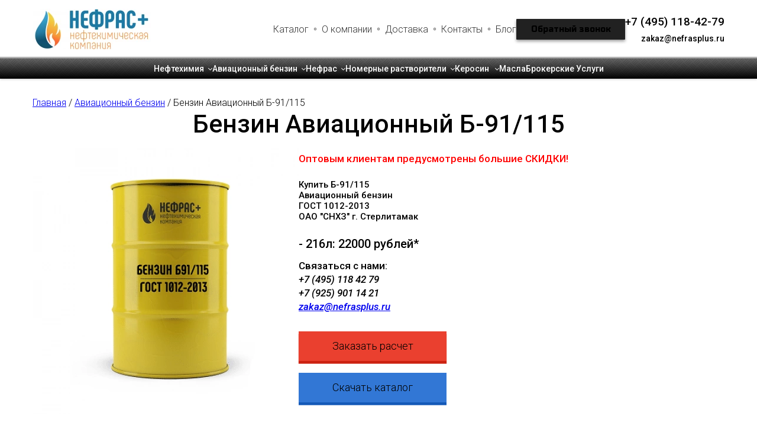

--- FILE ---
content_type: text/html; charset=utf-8
request_url: https://nefrasplus.com/benzin-b-91-115/
body_size: 118022
content:
<!DOCTYPE html>
<html lang="ru-ru">
	<head>
		<meta http-equiv="Content-Type" content="text/html; charset=utf-8">

		<!-- 9850040ab6b48d270a7dae24c0d1bd31 -->
		<!-- 2026-01-28 -->
		
		
				
		<link rel="preconnect" href="https://fonts.googleapis.com">
		<link rel="preconnect" href="https://fonts.gstatic.com" crossorigin>
		<!--<link rel="preload" href="/fonts/icomoon.woff2" as="font" type="font/woff" crossorigin="anonymous">-->
		<!--<link rel="preload" href="/fonts/font-awesome-4.7.0/fonts/fontawesome-webfont.woff2" as="font" type="font/woff2" crossorigin="anonymous">-->
		<link rel="preload" href="/fonts/font-awesome-4.7.0/css/fa.min.css" as="style" onload="this.onload=null;this.rel='stylesheet'">
		<link rel="preload" href="https://fonts.googleapis.com/icon?family=Material+Icons&display=swap" as="style" onload="this.onload=null;this.rel='stylesheet'">
		
		<style>
/*! normalize.css v3.0.2 | MIT License | git.io/normalize */html{font-family:sans-serif;-ms-text-size-adjust:100%;-webkit-text-size-adjust:100%}body{margin:0}article,aside,details,figcaption,figure,footer,header,hgroup,main,menu,nav,section,summary{display:block}audio,canvas,progress,video{display:inline-block;vertical-align:baseline}audio:not([controls]){display:none;height:0}[hidden],template{display:none}a{background-color:transparent}a:active,a:hover{outline:0}abbr[title]{border-bottom:1px dotted}b,strong{font-weight:bold}dfn{font-style:italic}h1{font-size:2em;margin:.67em 0}mark{background:#ff0;color:#000}small{font-size:80%}sub,sup{font-size:75%;line-height:0;position:relative;vertical-align:baseline}sup{top:-0.5em}sub{bottom:-0.25em}img{border:0}svg:not(:root){overflow:hidden}figure{margin:1em 40px}hr{-moz-box-sizing:content-box;box-sizing:content-box;height:0}pre{overflow:auto}code,kbd,pre,samp{font-family:monospace,monospace;font-size:1em}button,input,optgroup,select,textarea{color:inherit;font:inherit;margin:0}button{overflow:visible}button,select{text-transform:none}button,html input[type="button"],input[type="reset"],input[type="submit"]{-webkit-appearance:button;cursor:pointer}button[disabled],html input[disabled]{cursor:default}button::-moz-focus-inner,input::-moz-focus-inner{border:0;padding:0}input{line-height:normal}input[type="checkbox"],input[type="radio"]{box-sizing:border-box;padding:0}input[type="number"]::-webkit-inner-spin-button,input[type="number"]::-webkit-outer-spin-button{height:auto}input[type="search"]{-webkit-appearance:textfield;-moz-box-sizing:content-box;-webkit-box-sizing:content-box;box-sizing:content-box}input[type="search"]::-webkit-search-cancel-button,input[type="search"]::-webkit-search-decoration{-webkit-appearance:none}fieldset{border:1px solid #c0c0c0;margin:0 2px;padding:.35em .625em .75em}legend{border:0;padding:0}textarea{overflow:auto}optgroup{font-weight:bold}table{border-collapse:collapse;border-spacing:0}td,th{padding:0}.section .field,.section.dark form .field{color:var(--tf-input-color)}.section .field label,.section .field legend{font-weight:var(--tf-label-font-weight);color:var(--tf-label-color);font-size:var(--tf-label-font-size);display:block}:root{--tf-input-size:1rem;--tf-input-font-size:calc(var(--tf-input-size) * .875);--tf-small-font-size:calc(var(--tf-input-size) * .875);--tf-input-color:#20242f;--tf-input-color-light:#fafafa;--tf-input-border-radius:.25rem;--tf-input-placeholder-color:#929292;--tf-input-border-color:#c0c4c9;--tf-input-border-hover-color:#acb2b9;--tf-input-border-width:1px;--tf-input-border-style:solid;--tf-input-border-bottom-width:2px;--tf-input-focus-border-color:#000000;--tf-input-background-color:#f9fafb;--tf-invalid-input-border-color:var(--tf-input-border-color);--tf-invalid-input-background-color:var(--tf-input-background-color);--tf-invalid-input-color:var(--tf-input-color);--tf-valid-input-border-color:var(--tf-input-border-color);--tf-valid-input-background-color:var(--tf-input-background-color);--tf-valid-input-color:inherit;--tf-invalid-input-border-bottom-color:red;--tf-valid-input-border-bottom-color:green;--tf-label-font-size:var(--tf-small-font-size);--tf-label-color:#374151;--tf-label-font-weight:500;--tf-slider-track-background:#dfdfdf;--tf-slider-track-height:.25rem;--tf-slider-thumb-size:calc(var(--tf-slider-track-height) * 4);--tf-slider-track-border-radius:var(--tf-slider-track-height);--tf-slider-thumb-border-width:2px;--tf-slider-thumb-border-focus-width:1px;--tf-slider-thumb-border-color:#ffffff;--tf-slider-thumb-background:var(--tf-input-focus-border-color);--switch-orb-size:var(--tf-input-size);--switch-orb-offset:calc(var(--tf-input-border-width)*2);--switch-width:calc(var(--tf-input-size)*2.5);--switch-height:calc(var(--tf-input-size)*1.25 + var(--switch-orb-offset))}.section .field{width:100%;margin-bottom:25px;text-align:left;display:flex;flex-direction:column}.section .section_inner:not(.all_border) .form_wrapp .field input:not([type=checkbox]):not([type=radio]):not([type=file]):not([type=submit]),.section.dark .field{color:var(--tf-input-color-light)}.field.mailment_agreement .field_input{display:flex;align-items:center;gap:12px}.field.mailment_agreement .data_title,.section .field small:last-child,.section .form_wrapp .field .field_input_checkbox .data_title,.section .form_wrapper .field .field_input_checkbox .data_title,.section .popup_form .field .field_input_checkbox .data_title{margin-bottom:0}.section .field.width_half{width:calc(50% - 25px)}@media screen and (max-width:640px){.section .field.width_half{width:100%}}.section .field .field_title{font-size:1em;font-weight:400;line-height:1.5;margin-bottom:.5rem;color:inherit;text-align:left}.section .field .field_description{color:inherit;opacity:.6;font-size:.8em;font-weight:400;margin-bottom:.75rem;line-height:1}.section .field .field_description:empty,.section .field .field_input_file_name,.section .field .field_title.title_hide,.section .field .field_title:empty{display:none}.section .field label{margin-bottom:calc(var(--tf-input-size)/2);white-space:normal}.section .field legend{margin-bottom:calc(var(--tf-input-size)/5)}.section .field label+small{font-style:normal}.section .field small{display:block;font-weight:400;opacity:.75;font-size:var(--tf-small-font-size);margin-bottom:calc(var(--tf-input-size)*.75)}.section .field input[type=checkbox],.section .field input[type=date],.section .field input[type=email],.section .field input[type=month],.section .field input[type=number],.section .field input[type=password],.section .field input[type=radio],.section .field input[type=search],.section .field input[type=tel],.section .field input[type=text],.section .field input[type=time],.section .field input[type=url],.section .field input[type=week],.section .field select,.section .field textarea{background:var(--tf-input-background-color);font-size:var(--tf-input-font-size);box-shadow:none;box-sizing:border-box;border-radius:var(--tf-input-border-radius);border:var(--tf-input-border-width) var(--tf-input-border-style) var(--tf-input-border-color);color:var(--tf-input-color);width:100%;padding:calc(var(--tf-input-size)*.75);line-height:normal;-webkit-appearance:none;-moz-appearance:none;appearance:none;transition:.15s ease-out;--icon-padding:calc(var(--tf-input-size)*2.25);--icon-background-offset:calc(var(--tf-input-size)*.75)}.section .field input[type=checkbox]:hover,.section .field input[type=date]:hover,.section .field input[type=email]:hover,.section .field input[type=month]:hover,.section .field input[type=number]:hover,.section .field input[type=password]:hover,.section .field input[type=radio]:hover,.section .field input[type=search]:hover,.section .field input[type=tel]:hover,.section .field input[type=text]:hover,.section .field input[type=time]:hover,.section .field input[type=url]:hover,.section .field input[type=week]:hover,.section .field select:hover,.section .field textarea:hover{border-color:var(--tf-input-border-hover-color)}.section .field input[type=checkbox]:disabled,.section .field input[type=date]:disabled,.section .field input[type=email]:disabled,.section .field input[type=month]:disabled,.section .field input[type=number]:disabled,.section .field input[type=password]:disabled,.section .field input[type=radio]:disabled,.section .field input[type=search]:disabled,.section .field input[type=tel]:disabled,.section .field input[type=text]:disabled,.section .field input[type=time]:disabled,.section .field input[type=url]:disabled,.section .field input[type=week]:disabled,.section .field select:disabled,.section .field textarea:disabled{background-color:#e9ecef;cursor:not-allowed;opacity:.75}.section .field input[type=checkbox]::-webkit-input-placeholder,.section .field input[type=date]::-webkit-input-placeholder,.section .field input[type=email]::-webkit-input-placeholder,.section .field input[type=month]::-webkit-input-placeholder,.section .field input[type=number]::-webkit-input-placeholder,.section .field input[type=password]::-webkit-input-placeholder,.section .field input[type=radio]::-webkit-input-placeholder,.section .field input[type=search]::-webkit-input-placeholder,.section .field input[type=tel]::-webkit-input-placeholder,.section .field input[type=text]::-webkit-input-placeholder,.section .field input[type=time]::-webkit-input-placeholder,.section .field input[type=url]::-webkit-input-placeholder,.section .field input[type=week]::-webkit-input-placeholder,.section .field select::-webkit-input-placeholder,.section .field textarea::-webkit-input-placeholder{color:var(--tf-input-placeholder-color);letter-spacing:0}.section .field input[type=checkbox]:-ms-input-placeholder,.section .field input[type=date]:-ms-input-placeholder,.section .field input[type=email]:-ms-input-placeholder,.section .field input[type=month]:-ms-input-placeholder,.section .field input[type=number]:-ms-input-placeholder,.section .field input[type=password]:-ms-input-placeholder,.section .field input[type=radio]:-ms-input-placeholder,.section .field input[type=search]:-ms-input-placeholder,.section .field input[type=tel]:-ms-input-placeholder,.section .field input[type=text]:-ms-input-placeholder,.section .field input[type=time]:-ms-input-placeholder,.section .field input[type=url]:-ms-input-placeholder,.section .field input[type=week]:-ms-input-placeholder,.section .field select:-ms-input-placeholder,.section .field textarea:-ms-input-placeholder{color:var(--tf-input-placeholder-color);letter-spacing:0}.section .field input[type=checkbox]:-moz-placeholder,.section .field input[type=checkbox]::-moz-placeholder,.section .field input[type=date]:-moz-placeholder,.section .field input[type=date]::-moz-placeholder,.section .field input[type=email]:-moz-placeholder,.section .field input[type=email]::-moz-placeholder,.section .field input[type=month]:-moz-placeholder,.section .field input[type=month]::-moz-placeholder,.section .field input[type=number]:-moz-placeholder,.section .field input[type=number]::-moz-placeholder,.section .field input[type=password]:-moz-placeholder,.section .field input[type=password]::-moz-placeholder,.section .field input[type=radio]:-moz-placeholder,.section .field input[type=radio]::-moz-placeholder,.section .field input[type=search]:-moz-placeholder,.section .field input[type=search]::-moz-placeholder,.section .field input[type=tel]:-moz-placeholder,.section .field input[type=tel]::-moz-placeholder,.section .field input[type=text]:-moz-placeholder,.section .field input[type=text]::-moz-placeholder,.section .field input[type=time]:-moz-placeholder,.section .field input[type=time]::-moz-placeholder,.section .field input[type=url]:-moz-placeholder,.section .field input[type=url]::-moz-placeholder,.section .field input[type=week]:-moz-placeholder,.section .field input[type=week]::-moz-placeholder,.section .field select:-moz-placeholder,.section .field select::-moz-placeholder,.section .field textarea:-moz-placeholder,.section .field textarea::-moz-placeholder{color:var(--tf-input-placeholder-color);letter-spacing:0}.section .field input[type=checkbox]:focus,.section .field input[type=color]:focus,.section .field input[type=date]:focus,.section .field input[type=email]:focus,.section .field input[type=month]:focus,.section .field input[type=number]:focus,.section .field input[type=password]:focus,.section .field input[type=radio]:focus,.section .field input[type=search]:focus,.section .field input[type=tel]:focus,.section .field input[type=text]:focus,.section .field input[type=time]:focus,.section .field input[type=url]:focus,.section .field input[type=week]:focus,.section .field select:focus,.section .field textarea:focus{outline:0;border-color:var(--tf-input-focus-border-color)}.section .field input[type=checkbox]:-webkit-autofill,.section .field input[type=date]:-webkit-autofill,.section .field input[type=email]:-webkit-autofill,.section .field input[type=month]:-webkit-autofill,.section .field input[type=number]:-webkit-autofill,.section .field input[type=password]:-webkit-autofill,.section .field input[type=radio]:-webkit-autofill,.section .field input[type=search]:-webkit-autofill,.section .field input[type=tel]:-webkit-autofill,.section .field input[type=text]:-webkit-autofill,.section .field input[type=time]:-webkit-autofill,.section .field input[type=url]:-webkit-autofill,.section .field input[type=week]:-webkit-autofill,.section .field select:-webkit-autofill,.section .field textarea:-webkit-autofill{padding:calc(var(--tf-input-size)*.75)!important}.section .field input[type=search]:placeholder-shown{background-image:url("data:image/svg+xml;charset=utf-8,%3Csvg xmlns='http://www.w3.org/2000/svg' width='16' height='16' viewBox='0 0 24 24' fill='none' stroke='%236B7280' stroke-width='2' stroke-linecap='round' stroke-linejoin='round' class='feather feather-search'%3E%3Ccircle cx='11' cy='11' r='8'/%3E%3Cpath d='M21 21l-4.35-4.35'/%3E%3C/svg%3E");background-position:left calc(var(--tf-input-size)*.75) bottom 50%;padding-left:calc(var(--tf-input-size)*2.25);background-size:var(--tf-input-size);background-repeat:no-repeat}.section .field input[type=search]::-webkit-search-cancel-button{-webkit-appearance:none;width:var(--tf-input-size);height:var(--tf-input-size);background:url("data:image/svg+xml;charset=utf-8,%3Csvg xmlns='http://www.w3.org/2000/svg' width='16' height='16' viewBox='0 0 24 24' fill='none' stroke='%236B7280' stroke-width='2' stroke-linecap='round' stroke-linejoin='round' class='feather feather-x'%3E%3Cpath d='M18 6L6 18M6 6l12 12'/%3E%3C/svg%3E")}.section .field input[type=search]:focus{padding-left:calc(var(--tf-input-size)*.75);background-position:left calc(var(--tf-input-size)*-1) bottom 50%}.section .field input[type=checkbox].icon-left,.section .field input[type=date].icon-left,.section .field input[type=email].icon-left,.section .field input[type=month].icon-left,.section .field input[type=number].icon-left,.section .field input[type=password].icon-left,.section .field input[type=radio].icon-left,.section .field input[type=search].icon-left,.section .field input[type=tel].icon-left,.section .field input[type=text].icon-left,.section .field input[type=time].icon-left,.section .field input[type=url].icon-left,.section .field input[type=week].icon-left,.section .field select.icon-left,.section .field textarea.icon-left{background-position:left var(--icon-background-offset) bottom 50%;padding-left:var(--icon-padding);background-size:var(--tf-input-size)}.section .field input[type=checkbox].icon-right,.section .field input[type=date].icon-right,.section .field input[type=email].icon-right,.section .field input[type=month].icon-right,.section .field input[type=number].icon-right,.section .field input[type=password].icon-right,.section .field input[type=radio].icon-right,.section .field input[type=search].icon-right,.section .field input[type=tel].icon-right,.section .field input[type=text].icon-right,.section .field input[type=time].icon-right,.section .field input[type=url].icon-right,.section .field input[type=week].icon-right,.section .field select.icon-right,.section .field textarea.icon-right{background-position:right var(--icon-background-offset) bottom 50%;padding-right:var(--icon-padding);background-size:var(--tf-input-size)}.section .field input[type=date],.section .field input[type=month],.section .field input[type=time],.section .field input[type=week],.section .field select{background-position:right calc(var(--tf-input-size)*.75) bottom 50%;background-repeat:no-repeat;background-size:var(--tf-input-size)}.section .field input[type=email][class^=icon]{background-image:url("data:image/svg+xml;charset=utf-8,%3Csvg xmlns='http://www.w3.org/2000/svg' width='16' height='16' viewBox='0 0 24 24' fill='none' stroke='%236B7280' stroke-width='2' stroke-linecap='round' stroke-linejoin='round' class='feather feather-at-sign'%3E%3Ccircle cx='12' cy='12' r='4'/%3E%3Cpath d='M16 8v5a3 3 0 006 0v-1a10 10 0 10-3.92 7.94'/%3E%3C/svg%3E");background-repeat:no-repeat}.section .field input[type=tel][class^=icon]{background-image:url("data:image/svg+xml;charset=utf-8,%3Csvg xmlns='http://www.w3.org/2000/svg' width='16' height='16' viewBox='0 0 24 24' fill='none' stroke='%236B7280' stroke-width='2' stroke-linecap='round' stroke-linejoin='round' class='feather feather-phone'%3E%3Cpath d='M22 16.92v3a2 2 0 01-2.18 2 19.79 19.79 0 01-8.63-3.07 19.5 19.5 0 01-6-6 19.79 19.79 0 01-3.07-8.67A2 2 0 014.11 2h3a2 2 0 012 1.72 12.84 12.84 0 00.7 2.81 2 2 0 01-.45 2.11L8.09 9.91a16 16 0 006 6l1.27-1.27a2 2 0 012.11-.45 12.84 12.84 0 002.81.7A2 2 0 0122 16.92z'/%3E%3C/svg%3E");background-repeat:no-repeat}.section .field input[type=url][class^=icon]{background-image:url("data:image/svg+xml;charset=utf-8,%3Csvg xmlns='http://www.w3.org/2000/svg' width='16' height='16' viewBox='0 0 24 24' fill='none' stroke='%236B7280' stroke-width='2' stroke-linecap='round' stroke-linejoin='round' class='feather feather-link'%3E%3Cpath d='M10 13a5 5 0 007.54.54l3-3a5 5 0 00-7.07-7.07l-1.72 1.71'/%3E%3Cpath d='M14 11a5 5 0 00-7.54-.54l-3 3a5 5 0 007.07 7.07l1.71-1.71'/%3E%3C/svg%3E");background-repeat:no-repeat}.section .field input[type=password]{letter-spacing:2px}.section .field input[type=password][class^=icon]{background-image:url("data:image/svg+xml;charset=utf-8,%3Csvg xmlns='http://www.w3.org/2000/svg' width='16' height='16' viewBox='0 0 24 24' fill='none' stroke='%236B7280' stroke-width='2' stroke-linecap='round' stroke-linejoin='round' class='feather feather-lock'%3E%3Crect x='3' y='11' width='18' height='11' rx='2' ry='2'/%3E%3Cpath d='M7 11V7a5 5 0 0110 0v4'/%3E%3C/svg%3E");background-repeat:no-repeat}input[type=range]{-webkit-appearance:none;width:100%}.section .field .field_input_range{width:100%;display:flex;justify-content:space-between;padding-top:15px}.section .field .field_input_range .change_val{position:absolute;left:50%;margin-top:-20px}.section .field .field_input_range .val_show{white-space:nowrap}.section .field input[type=range]{-webkit-appearance:none;width:calc(100% - 200px);min-width:170px;cursor:pointer;background-color:transparent!important}.section .field input[type=range]:focus{outline:0}.section .field input[type=range]::-webkit-slider-runnable-track{width:100%;height:var(--tf-slider-track-height);background:var(--tf-slider-track-background);border-radius:var(--tf-slider-track-border-radius)}.section .field input[type=range]::-moz-range-track{width:100%;height:var(--tf-slider-track-height);background:var(--tf-slider-track-background);border-radius:var(--tf-slider-track-border-radius)}.section .field input[type=range]::-webkit-slider-thumb{height:var(--tf-slider-thumb-size);width:var(--tf-slider-thumb-size);border-radius:var(--tf-slider-thumb-size);background:var(--tf-slider-thumb-background);border:0;border:var(--tf-slider-thumb-border-width) solid var(--tf-slider-thumb-border-color);-webkit-appearance:none;appearance:none;margin-top:calc(var(--tf-slider-track-height)*.5 - var(--tf-slider-thumb-size)*.5)}.section .field input[type=range]::-moz-range-thumb{height:var(--tf-slider-thumb-size);width:var(--tf-slider-thumb-size);border-radius:var(--tf-slider-thumb-size);background:var(--tf-slider-thumb-background);border:0;border:var(--tf-slider-thumb-border-width) solid var(--tf-slider-thumb-border-color);-moz-appearance:none;appearance:none;box-sizing:border-box}.section .field input[type=range]:focus::-webkit-slider-thumb{box-shadow:0 0 0 var(--tf-slider-thumb-border-focus-width) var(--tf-slider-thumb-background)}.section .field input[type=range]:focus::-moz-range-thumb{box-shadow:0 0 0 var(--tf-slider-thumb-border-focus-width) var(--tf-slider-thumb-background)}.section .field input[type=color]{border:var(--tf-input-border-width) solid var(--tf-input-border-color);border-bottom-width:var(--tf-input-border-bottom-width);height:calc(var(--tf-input-size)*2);border-radius:var(--tf-input-border-radius);padding:calc(var(--tf-input-border-width)*2)}.section .field input[type=color]::-webkit-color-swatch-wrapper{padding:5%}.section .field input[type=color]::-moz-color-swatch{border-radius:calc(var(--tf-input-border-radius)/2);border:none}.section .field input[type=color]::-webkit-color-swatch{border-radius:calc(var(--tf-input-border-radius)/2);border:none}.section .field input[type=date],.section .field input[type=month],.section .field input[type=week]{min-width:14em;background-image:url("data:image/svg+xml;charset=utf-8,%3Csvg xmlns='http://www.w3.org/2000/svg' width='16' height='16' viewBox='0 0 24 24' fill='none' stroke='%236B7280' stroke-width='2' stroke-linecap='round' stroke-linejoin='round' class='feather feather-calendar'%3E%3Crect x='3' y='4' width='18' height='18' rx='2' ry='2'/%3E%3Cpath d='M16 2v4M8 2v4M3 10h18'/%3E%3C/svg%3E")}.section .field input[type=time]{min-width:6em;background-image:url("data:image/svg+xml;charset=utf-8,%3Csvg xmlns='http://www.w3.org/2000/svg' width='16' height='16' viewBox='0 0 24 24' fill='none' stroke='%236B7280' stroke-width='2' stroke-linecap='round' stroke-linejoin='round' class='feather feather-clock'%3E%3Ccircle cx='12' cy='12' r='10'/%3E%3Cpath d='M12 6v6l4 2'/%3E%3C/svg%3E")}.section .field input[type=date]::-webkit-calendar-picker-indicator,.section .field input[type=date]::-webkit-inner-spin-button,.section .field input[type=month]::-webkit-calendar-picker-indicator,.section .field input[type=month]::-webkit-inner-spin-button,.section .field input[type=time]::-webkit-calendar-picker-indicator,.section .field input[type=time]::-webkit-inner-spin-button,.section .field input[type=week]::-webkit-calendar-picker-indicator,.section .field input[type=week]::-webkit-inner-spin-button{-webkit-appearance:none;cursor:pointer;opacity:0}@-moz-document url-prefix(){.section .field input[type=date],.section .field input[type=month],.section .field input[type=time],.section .field input[type=week]{min-width:auto;width:auto;background-image:none}}.section .field .field_input_checkbox>div,.section .field .field_input_radio>div{display:flex;align-items:center;margin-bottom:.75rem}.section .field input[type=checkbox],.section .field input[type=radio]{width:var(--tf-input-size);height:var(--tf-input-size);padding:inherit;margin:0;display:inline-block;vertical-align:top;border-radius:calc(var(--tf-input-border-radius)/2);border-width:var(--tf-input-border-width);cursor:pointer;background-position:50%}.section .field input[type=checkbox]:focus:not(:checked),.section .field input[type=radio]:focus:not(:checked){border:var(--tf-input-border-width) solid var(--tf-input-focus-border-color);outline:0}.section .field input[type=checkbox]:hover,.section .field input[type=radio]:hover{border:var(--tf-input-border-width) solid var(--tf-input-focus-border-color)}.section .field input[type=checkbox]:checked,.section .field input[type=file]:focus,.section .field input[type=file]:hover,.section .field input[type=radio]:checked{border-color:var(--tf-input-focus-border-color)}.section .field input[type=checkbox]+label,.section .field input[type=radio]+label{display:inline-block;margin-bottom:0;padding-left:calc(var(--tf-input-size)/2.5);font-weight:400;-webkit-user-select:none;user-select:none;cursor:pointer;max-width:calc(100% - var(--tf-input-size)*2);line-height:normal}.section .field input[type=checkbox]:checked{background:url("data:image/svg+xml;charset=utf-8,%3Csvg xmlns='http://www.w3.org/2000/svg' width='20' height='20' viewBox='0 0 24 24' fill='none' stroke='%23FFF' stroke-width='3' stroke-linecap='round' stroke-linejoin='round' class='feather feather-check'%3E%3Cpath d='M20 6L9 17l-5-5'/%3E%3C/svg%3E") 50%/85% no-repeat;background-color:var(--tf-input-focus-border-color)}.section .field input[type=radio]{border-radius:100%}.section .field input[type=radio]:checked{background-color:var(--tf-input-focus-border-color);box-shadow:inset 0 0 0 3px #fff}.section .field input[type=checkbox].switch{width:var(--switch-width);height:var(--switch-height);border-radius:var(--switch-height);position:relative}.section .field input[type=checkbox].switch:after{background:var(--tf-input-border-color);border-radius:var(--switch-orb-size);height:var(--switch-orb-size);left:var(--switch-orb-offset);position:absolute;top:50%;-webkit-transform:translateY(-50%);transform:translateY(-50%);width:var(--switch-orb-size);content:"";transition:.2s cubic-bezier(.175, .885, .32, 1.275)}.section .field input[type=checkbox].switch+label{margin-top:calc(var(--switch-height)/8)}.section .field input[type=checkbox].switch:checked{background:0 0;background-color:var(--tf-input-focus-border-color)}.section .field input[type=checkbox].switch:checked:after{-webkit-transform:translateY(-50%) translateX(calc(var(--switch-width)/ 2 - var(--switch-orb-offset)));transform:translateY(-50%) translateX(calc(var(--switch-width)/ 2 - var(--switch-orb-offset)));background:#fff}.section .field input[type=file]{background:rgba(0,0,0,.025);padding:var(--tf-input-size);display:block;width:100%;box-sizing:border-box;border-radius:var(--tf-input-border-radius);border:2px dashed var(--tf-input-border-color);outline:0;cursor:pointer}.section .field input[type=file]::file-selector-button{background:var(--tf-input-focus-border-color);border:0;-webkit-appearance:none;-moz-appearance:none;appearance:none;padding:.5rem;border-radius:var(--tf-input-border-radius);color:#fff;margin-right:1rem;outline:0;cursor:pointer}.section .field input[type=file]::-webkit-file-upload-button{background:var(--tf-input-focus-border-color);border:0;-webkit-appearance:none;appearance:none;padding:.5rem;border-radius:var(--tf-input-border-radius);color:#fff;margin-right:1rem;outline:0;cursor:pointer}.section .field select{background-image:url("data:image/svg+xml;charset=utf-8,%3Csvg xmlns='http://www.w3.org/2000/svg' width='16' height='16' viewBox='0 0 24 24' fill='none' stroke='%236B7280' stroke-width='2' stroke-linecap='round' stroke-linejoin='round' class='feather feather-chevron-down'%3E%3Cpath d='M6 9l6 6 6-6'/%3E%3C/svg%3E")}.section .field textarea{resize:none}.section .field button,.section .field input[type=submit]{display:inline-flex;align-items:center;background:0 0;color:#24292e;outline:0;border:2px solid;border-radius:var(--tf-input-border-radius);padding:.5em 1em;text-decoration:none;transition:background .2s ease-out}.section .field button.surround,.section .field input[type=submit].surround{background:#24292e;color:var(--autocontrast-text-color,#000);border:transparent}.section .form_wrapper .field button,.section .form_wrapper .field input[type=submit],.section .form_wrapper .form_text,.section .popup_form .field button,.section .popup_form .field input[type=submit],.section .popup_form .form_text{width:100%}.section .form_wrapp .field .field_input_checkbox,.section .form_wrapp .field .field_input_radio>div,.section .form_wrapper .field .field_input_checkbox,.section .form_wrapper .field .field_input_radio>div,.section .popup_form .field .field_input_checkbox,.section .popup_form .field .field_input_radio>div{display:flex;align-items:center;cursor:pointer;margin-bottom:.5rem}.section .form_wrapp .field .field_input_checkbox input,.section .form_wrapp .field .field_input_radio input,.section .form_wrapper .field .field_input_checkbox input,.section .form_wrapper .field .field_input_radio input,.section .popup_form .field .field_input_checkbox input,.section .popup_form .field .field_input_radio input{margin-right:.65rem}.section .form_wrapper .field button,.section .form_wrapper .field input[type=submit],.section .popup_form .field button,.section .popup_form .field input[type=submit]{padding:1rem;font-size:1.15em;font-weight:400}.section .section_inner:not(.all_border) .form_wrapp .field input:not([type=checkbox]):not([type=radio]):not([type=file]):not([type=submit]),.section .section_inner:not(.all_border) .form_wrapp .field select,.section .section_inner:not(.all_border) .form_wrapper .field input:not([type=checkbox]):not([type=radio]):not([type=file]):not([type=submit]),.section .section_inner:not(.all_border) .form_wrapper .field select,.section .section_inner:not(.all_border) .popup_form .field input:not([type=checkbox]):not([type=radio]):not([type=file]):not([type=submit]),.section .section_inner:not(.all_border) .popup_form .field select{border-top:none;border-left:none;border-right:none;background-color:transparent;border-radius:0;--icon-background-offset:0}.section .section_inner:not(.all_border) .form_wrapp .field input:not([type=checkbox]):not([type=radio]):not([type=file]):not([type=submit]):not(.icon-left),.section .section_inner:not(.all_border) .form_wrapp .field select,.section .section_inner:not(.all_border) .form_wrapper .field input:not([type=checkbox]):not([type=radio]):not([type=file]):not([type=submit]):not(.icon-left),.section .section_inner:not(.all_border) .form_wrapper .field select,.section .section_inner:not(.all_border) .popup_form .field input:not([type=checkbox]):not([type=radio]):not([type=file]):not([type=submit]):not(.icon-left),.section .section_inner:not(.all_border) .popup_form .field select{padding-left:0}.section .section_inner:not(.all_border) .form_wrapp .field input.icon-left,.section .section_inner:not(.all_border) .form_wrapper .field input.icon-left,.section .section_inner:not(.all_border) .popup_form .field input.icon-left{padding-left:1.5rem}.section .section_inner:not(.all_border) .form_wrapp .field textarea,.section .section_inner:not(.all_border) .form_wrapper .field textarea,.section .section_inner:not(.all_border) .popup_form .field textarea{--tf-input-border-radius:0}.section .section_inner:not(.all_border) .form_wrapp .field input[type=file],.section .section_inner:not(.all_border) .form_wrapper .field input[type=file],.section .section_inner:not(.all_border) .popup_form .field input[type=file]{border:none}@media screen AND (max-width:640px){.section .form_wrapper .field button,.section .form_wrapper .field input[type=submit],.section .popup_form .field button,.section .popup_form .field input[type=submit]{font-size:1.25em!important}}.md,[class*=" svg-icon-"],[class^=svg-icon-]{font-weight:400;font-style:normal;text-transform:none;-webkit-font-smoothing:antialiased;-moz-osx-font-smoothing:grayscale}@font-face{font-family:icomoon;src:url('/fonts/icomoon.eot?d438at');src:url('/fonts/icomoon.eot?d438at#iefix') format('embedded-opentype'),url('/fonts/icomoon.ttf?d438at') format('truetype'),url('/fonts/icomoon.woff?d438at') format('woff'),url('/fonts/icomoon.svg?d438at#icomoon') format('svg');font-weight:400;font-style:normal;font-display:swap}[class*=" svg-icon-"],[class^=svg-icon-]{font-family:icomoon!important;speak:none;font-variant:normal}.md{font-family:'Material Icons';font-size:auto;display:inline-block;letter-spacing:normal;word-wrap:normal;white-space:nowrap;direction:ltr;text-rendering:optimizeLegibility;font-feature-settings:'liga'}.md-3d-rotation:before{content:"\e84d"}.md-ac-unit:before,.svg-icon-roller:before{content:"\eb3b"}.md-access-alarm:before{content:"\e190"}.md-access-alarms:before{content:"\e191"}.md-access-time:before{content:"\e192"}.md-accessibility:before{content:"\e84e"}.md-accessible:before,.svg-icon-external-hard-drive:before{content:"\e914"}.md-account-balance:before{content:"\e84f"}.md-account-balance-wallet:before{content:"\e850"}.md-account-box:before{content:"\e851"}.md-account-circle:before{content:"\e853"}.md-adb:before{content:"\e60e"}.md-add:before{content:"\e145"}.md-add-a-photo:before{content:"\e439"}.md-add-alarm:before{content:"\e193"}.md-add-alert:before{content:"\e003"}.md-add-box:before{content:"\e146"}.md-add-circle:before{content:"\e147"}.md-add-circle-outline:before{content:"\e148"}.md-add-location:before{content:"\e567"}.md-add-shopping-cart:before{content:"\e854"}.md-add-to-photos:before{content:"\e39d"}.md-add-to-queue:before{content:"\e05c"}.md-adjust:before{content:"\e39e"}.md-airline-seat-flat:before{content:"\e630"}.md-airline-seat-flat-angled:before{content:"\e631"}.md-airline-seat-individual-suite:before{content:"\e632"}.md-airline-seat-legroom-extra:before{content:"\e633"}.md-airline-seat-legroom-normal:before{content:"\e634"}.md-airline-seat-legroom-reduced:before{content:"\e635"}.md-airline-seat-recline-extra:before{content:"\e636"}.md-airline-seat-recline-normal:before{content:"\e637"}.md-airplanemode-active:before{content:"\e195"}.md-airplanemode-inactive:before{content:"\e194"}.md-airplay:before{content:"\e055"}.md-airport-shuttle:before,.svg-icon-scale:before{content:"\eb3c"}.md-alarm:before{content:"\e855"}.md-alarm-add:before{content:"\e856"}.md-alarm-off:before{content:"\e857"}.md-alarm-on:before{content:"\e858"}.md-album:before{content:"\e019"}.md-all-inclusive:before,.svg-icon-scooter2:before{content:"\eb3d"}.md-all-out:before,.svg-icon-camera:before{content:"\e90b"}.md-android:before{content:"\e859"}.md-announcement:before{content:"\e85a"}.md-apps:before{content:"\e5c3"}.md-archive:before{content:"\e149"}.md-arrow-back:before{content:"\e5c4"}.md-arrow-downward:before{content:"\e5db"}.md-arrow-drop-down:before{content:"\e5c5"}.md-arrow-drop-down-circle:before{content:"\e5c6"}.md-arrow-drop-up:before{content:"\e5c7"}.md-arrow-forward:before{content:"\e5c8"}.md-arrow-upward:before{content:"\e5d8"}.md-art-track:before{content:"\e060"}.md-aspect-ratio:before{content:"\e85b"}.md-assessment:before{content:"\e85c"}.md-assignment:before{content:"\e85d"}.md-assignment-ind:before{content:"\e85e"}.md-assignment-late:before{content:"\e85f"}.md-assignment-return:before{content:"\e860"}.md-assignment-returned:before{content:"\e861"}.md-assignment-turned-in:before{content:"\e862"}.md-assistant:before{content:"\e39f"}.md-assistant-photo:before{content:"\e3a0"}.md-attach-file:before{content:"\e226"}.md-attach-money:before{content:"\e227"}.md-attachment:before{content:"\e2bc"}.md-audiotrack:before{content:"\e3a1"}.md-autorenew:before{content:"\e863"}.md-av-timer:before{content:"\e01b"}.md-backspace:before{content:"\e14a"}.md-backup:before{content:"\e864"}.md-battery-alert:before{content:"\e19c"}.md-battery-charging-full:before{content:"\e1a3"}.md-battery-full:before{content:"\e1a4"}.md-battery-std:before{content:"\e1a5"}.md-battery-unknown:before{content:"\e1a6"}.md-beach-access:before,.svg-icon-screwdriver1:before{content:"\eb3e"}.md-beenhere:before{content:"\e52d"}.md-block:before{content:"\e14b"}.md-bluetooth:before{content:"\e1a7"}.md-bluetooth-audio:before{content:"\e60f"}.md-bluetooth-connected:before{content:"\e1a8"}.md-bluetooth-disabled:before{content:"\e1a9"}.md-bluetooth-searching:before{content:"\e1aa"}.md-blur-circular:before{content:"\e3a2"}.md-blur-linear:before{content:"\e3a3"}.md-blur-off:before{content:"\e3a4"}.md-blur-on:before{content:"\e3a5"}.md-book:before{content:"\e865"}.md-bookmark:before{content:"\e866"}.md-bookmark-border:before{content:"\e867"}.md-border-all:before{content:"\e228"}.md-border-bottom:before{content:"\e229"}.md-border-clear:before{content:"\e22a"}.md-border-color:before{content:"\e22b"}.md-border-horizontal:before{content:"\e22c"}.md-border-inner:before{content:"\e22d"}.md-border-left:before{content:"\e22e"}.md-border-outer:before{content:"\e22f"}.md-border-right:before{content:"\e230"}.md-border-style:before{content:"\e231"}.md-border-top:before{content:"\e232"}.md-border-vertical:before{content:"\e233"}.md-branding-watermark:before{content:"\e06b"}.md-brightness-1:before{content:"\e3a6"}.md-brightness-2:before{content:"\e3a7"}.md-brightness-3:before{content:"\e3a8"}.md-brightness-4:before{content:"\e3a9"}.md-brightness-5:before{content:"\e3aa"}.md-brightness-6:before{content:"\e3ab"}.md-brightness-7:before{content:"\e3ac"}.md-brightness-auto:before{content:"\e1ab"}.md-brightness-high:before{content:"\e1ac"}.md-brightness-low:before{content:"\e1ad"}.md-brightness-medium:before{content:"\e1ae"}.md-broken-image:before{content:"\e3ad"}.md-brush:before{content:"\e3ae"}.md-bubble-chart:before{content:"\e6dd"}.md-bug-report:before{content:"\e868"}.md-build:before{content:"\e869"}.md-burst-mode:before{content:"\e43c"}.md-business:before{content:"\e0af"}.md-business-center:before,.svg-icon-settings:before{content:"\eb3f"}.md-cached:before{content:"\e86a"}.md-cake:before{content:"\e7e9"}.md-call:before{content:"\e0b0"}.md-call-end:before{content:"\e0b1"}.md-call-made:before{content:"\e0b2"}.md-call-merge:before{content:"\e0b3"}.md-call-missed:before{content:"\e0b4"}.md-call-missed-outgoing:before{content:"\e0e4"}.md-call-received:before{content:"\e0b5"}.md-call-split:before{content:"\e0b6"}.md-call-to-action:before{content:"\e06c"}.md-camera:before{content:"\e3af"}.md-camera-alt:before{content:"\e3b0"}.md-camera-enhance:before{content:"\e8fc"}.md-camera-front:before{content:"\e3b1"}.md-camera-rear:before{content:"\e3b2"}.md-camera-roll:before{content:"\e3b3"}.md-cancel:before{content:"\e5c9"}.md-card-giftcard:before{content:"\e8f6"}.md-card-membership:before{content:"\e8f7"}.md-card-travel:before{content:"\e8f8"}.md-casino:before,.svg-icon-target:before{content:"\eb40"}.md-cast:before{content:"\e307"}.md-cast-connected:before{content:"\e308"}.md-center-focus-strong:before{content:"\e3b4"}.md-center-focus-weak:before{content:"\e3b5"}.md-change-history:before{content:"\e86b"}.md-chat:before{content:"\e0b7"}.md-chat-bubble:before{content:"\e0ca"}.md-chat-bubble-outline:before{content:"\e0cb"}.md-check:before{content:"\e5ca"}.md-check-box:before{content:"\e834"}.md-check-box-outline-blank:before{content:"\e835"}.md-check-circle:before{content:"\e86c"}.md-chevron-left:before{content:"\e5cb"}.md-chevron-right:before{content:"\e5cc"}.md-child-care:before,.svg-icon-track:before{content:"\eb41"}.md-child-friendly:before,.svg-icon-wallet2:before{content:"\eb42"}.md-chrome-reader-mode:before{content:"\e86d"}.md-class:before{content:"\e86e"}.md-clear:before{content:"\e14c"}.md-clear-all:before{content:"\e0b8"}.md-close:before{content:"\e5cd"}.md-closed-caption:before{content:"\e01c"}.md-cloud:before{content:"\e2bd"}.md-cloud-circle:before{content:"\e2be"}.md-cloud-done:before{content:"\e2bf"}.md-cloud-download:before{content:"\e2c0"}.md-cloud-off:before{content:"\e2c1"}.md-cloud-queue:before{content:"\e2c2"}.md-cloud-upload:before{content:"\e2c3"}.md-code:before{content:"\e86f"}.md-collections:before{content:"\e3b6"}.md-collections-bookmark:before{content:"\e431"}.md-color-lens:before{content:"\e3b7"}.md-colorize:before{content:"\e3b8"}.md-comment:before{content:"\e0b9"}.md-compare:before{content:"\e3b9"}.md-compare-arrows:before,.svg-icon-flash:before{content:"\e915"}.md-computer:before{content:"\e30a"}.md-confirmation-number:before{content:"\e638"}.md-contact-mail:before{content:"\e0d0"}.md-contact-phone:before{content:"\e0cf"}.md-contacts:before{content:"\e0ba"}.md-content-copy:before{content:"\e14d"}.md-content-cut:before{content:"\e14e"}.md-content-paste:before{content:"\e14f"}.md-control-point:before{content:"\e3ba"}.md-control-point-duplicate:before{content:"\e3bb"}.md-copyright:before,.svg-icon-chart:before{content:"\e90c"}.md-create:before{content:"\e150"}.md-create-new-folder:before{content:"\e2cc"}.md-credit-card:before{content:"\e870"}.md-crop:before{content:"\e3be"}.md-crop-16-9:before{content:"\e3bc"}.md-crop-3-2:before{content:"\e3bd"}.md-crop-5-4:before{content:"\e3bf"}.md-crop-7-5:before{content:"\e3c0"}.md-crop-din:before{content:"\e3c1"}.md-crop-free:before{content:"\e3c2"}.md-crop-landscape:before{content:"\e3c3"}.md-crop-original:before{content:"\e3c4"}.md-crop-portrait:before{content:"\e3c5"}.md-crop-rotate:before{content:"\e437"}.md-crop-square:before{content:"\e3c6"}.md-dashboard:before{content:"\e871"}.md-data-usage:before{content:"\e1af"}.md-date-range:before,.svg-icon-heart:before{content:"\e916"}.md-dehaze:before{content:"\e3c7"}.md-delete:before{content:"\e872"}.md-delete-forever:before,.svg-icon-window-cleaner:before{content:"\e92b"}.md-delete-sweep:before{content:"\e16c"}.md-description:before{content:"\e873"}.md-desktop-mac:before{content:"\e30b"}.md-desktop-windows:before{content:"\e30c"}.md-details:before{content:"\e3c8"}.md-developer-board:before{content:"\e30d"}.md-developer-mode:before{content:"\e1b0"}.md-device-hub:before{content:"\e335"}.md-devices:before{content:"\e1b1"}.md-devices-other:before{content:"\e337"}.md-dialer-sip:before{content:"\e0bb"}.md-dialpad:before{content:"\e0bc"}.md-directions:before{content:"\e52e"}.md-directions-bike:before{content:"\e52f"}.md-directions-boat:before{content:"\e532"}.md-directions-bus:before{content:"\e530"}.md-directions-car:before{content:"\e531"}.md-directions-railway:before{content:"\e534"}.md-directions-run:before{content:"\e566"}.md-directions-subway:before{content:"\e533"}.md-directions-transit:before{content:"\e535"}.md-directions-walk:before{content:"\e536"}.md-disc-full:before{content:"\e610"}.md-dns:before{content:"\e875"}.md-do-not-disturb:before{content:"\e612"}.md-do-not-disturb-alt:before{content:"\e611"}.md-do-not-disturb-off:before{content:"\e643"}.md-do-not-disturb-on:before{content:"\e644"}.md-dock:before{content:"\e30e"}.md-domain:before{content:"\e7ee"}.md-done:before{content:"\e876"}.md-done-all:before{content:"\e877"}.md-donut-large:before,.svg-icon-limousine:before{content:"\e917"}.md-donut-small:before,.svg-icon-love-letter:before{content:"\e918"}.md-drafts:before{content:"\e151"}.md-drag-handle:before{content:"\e25d"}.md-drive-eta:before{content:"\e613"}.md-dvr:before{content:"\e1b2"}.md-edit:before{content:"\e3c9"}.md-edit-location:before{content:"\e568"}.md-eject:before{content:"\e8fb"}.md-email:before{content:"\e0be"}.md-enhanced-encryption:before{content:"\e63f"}.md-equalizer:before{content:"\e01d"}.md-error:before{content:"\e000"}.md-error-outline:before{content:"\e001"}.md-euro-symbol:before,.svg-icon-tire:before{content:"\e926"}.md-ev-station:before{content:"\e56d"}.md-event:before{content:"\e878"}.md-event-available:before{content:"\e614"}.md-event-busy:before{content:"\e615"}.md-event-note:before{content:"\e616"}.md-event-seat:before,.svg-icon-antibiotic:before{content:"\e903"}.md-exit-to-app:before{content:"\e879"}.md-expand-less:before{content:"\e5ce"}.md-expand-more:before{content:"\e5cf"}.md-explicit:before{content:"\e01e"}.md-explore:before{content:"\e87a"}.md-exposure:before{content:"\e3ca"}.md-exposure-neg-1:before{content:"\e3cb"}.md-exposure-neg-2:before{content:"\e3cc"}.md-exposure-plus-1:before{content:"\e3cd"}.md-exposure-plus-2:before{content:"\e3ce"}.md-exposure-zero:before{content:"\e3cf"}.md-extension:before{content:"\e87b"}.md-face:before{content:"\e87c"}.md-fast-forward:before{content:"\e01f"}.md-fast-rewind:before{content:"\e020"}.md-favorite:before{content:"\e87d"}.md-favorite-border:before{content:"\e87e"}.md-featured-play-list:before{content:"\e06d"}.md-featured-video:before{content:"\e06e"}.md-feedback:before{content:"\e87f"}.md-fiber-dvr:before{content:"\e05d"}.md-fiber-manual-record:before{content:"\e061"}.md-fiber-new:before{content:"\e05e"}.md-fiber-pin:before{content:"\e06a"}.md-fiber-smart-record:before{content:"\e062"}.md-file-download:before{content:"\e2c4"}.md-file-upload:before{content:"\e2c6"}.md-filter:before{content:"\e3d3"}.md-filter-1:before{content:"\e3d0"}.md-filter-2:before{content:"\e3d1"}.md-filter-3:before{content:"\e3d2"}.md-filter-4:before{content:"\e3d4"}.md-filter-5:before{content:"\e3d5"}.md-filter-6:before{content:"\e3d6"}.md-filter-7:before{content:"\e3d7"}.md-filter-8:before{content:"\e3d8"}.md-filter-9:before{content:"\e3d9"}.md-filter-9-plus:before{content:"\e3da"}.md-filter-b-and-w:before{content:"\e3db"}.md-filter-center-focus:before{content:"\e3dc"}.md-filter-drama:before{content:"\e3dd"}.md-filter-frames:before{content:"\e3de"}.md-filter-hdr:before{content:"\e3df"}.md-filter-list:before{content:"\e152"}.md-filter-none:before{content:"\e3e0"}.md-filter-tilt-shift:before{content:"\e3e2"}.md-filter-vintage:before{content:"\e3e3"}.md-find-in-page:before{content:"\e880"}.md-find-replace:before{content:"\e881"}.md-fingerprint:before,.svg-icon-cinema:before{content:"\e90d"}.md-first-page:before{content:"\e5dc"}.md-fitness-center:before,.svg-icon-automobile:before{content:"\eb43"}.md-flag:before{content:"\e153"}.md-flare:before{content:"\e3e4"}.md-flash-auto:before{content:"\e3e5"}.md-flash-off:before{content:"\e3e6"}.md-flash-on:before{content:"\e3e7"}.md-flight:before{content:"\e539"}.md-flight-land:before,.svg-icon-apple:before{content:"\e904"}.md-flight-takeoff:before,.svg-icon-astronaut:before{content:"\e905"}.md-flip:before{content:"\e3e8"}.md-flip-to-back:before{content:"\e882"}.md-flip-to-front:before{content:"\e883"}.md-folder:before{content:"\e2c7"}.md-folder-open:before{content:"\e2c8"}.md-folder-shared:before{content:"\e2c9"}.md-folder-special:before{content:"\e617"}.md-font-download:before{content:"\e167"}.md-format-align-center:before{content:"\e234"}.md-format-align-justify:before{content:"\e235"}.md-format-align-left:before{content:"\e236"}.md-format-align-right:before{content:"\e237"}.md-format-bold:before{content:"\e238"}.md-format-clear:before{content:"\e239"}.md-format-color-fill:before{content:"\e23a"}.md-format-color-reset:before{content:"\e23b"}.md-format-color-text:before{content:"\e23c"}.md-format-indent-decrease:before{content:"\e23d"}.md-format-indent-increase:before{content:"\e23e"}.md-format-italic:before{content:"\e23f"}.md-format-line-spacing:before{content:"\e240"}.md-format-list-bulleted:before{content:"\e241"}.md-format-list-numbered:before{content:"\e242"}.md-format-paint:before{content:"\e243"}.md-format-quote:before{content:"\e244"}.md-format-shapes:before{content:"\e25e"}.md-format-size:before{content:"\e245"}.md-format-strikethrough:before{content:"\e246"}.md-format-textdirection-l-to-r:before{content:"\e247"}.md-format-textdirection-r-to-l:before{content:"\e248"}.md-format-underlined:before{content:"\e249"}.md-forum:before{content:"\e0bf"}.md-forward:before{content:"\e154"}.md-forward-10:before{content:"\e056"}.md-forward-30:before{content:"\e057"}.md-forward-5:before{content:"\e058"}.md-free-breakfast:before,.svg-icon-badge:before{content:"\eb44"}.md-fullscreen:before{content:"\e5d0"}.md-fullscreen-exit:before{content:"\e5d1"}.md-functions:before{content:"\e24a"}.md-g-translate:before,.svg-icon-vitamin:before{content:"\e927"}.md-gamepad:before{content:"\e30f"}.md-games:before{content:"\e021"}.md-gavel:before,.svg-icon-cone:before{content:"\e90e"}.md-gesture:before{content:"\e155"}.md-get-app:before{content:"\e884"}.md-gif:before,.svg-icon-bike:before{content:"\e908"}.md-golf-course:before,.svg-icon-bar-code-scanner:before{content:"\eb45"}.md-gps-fixed:before{content:"\e1b3"}.md-gps-not-fixed:before{content:"\e1b4"}.md-gps-off:before{content:"\e1b5"}.md-grade:before{content:"\e885"}.md-gradient:before{content:"\e3e9"}.md-grain:before{content:"\e3ea"}.md-graphic-eq:before{content:"\e1b8"}.md-grid-off:before{content:"\e3eb"}.md-grid-on:before{content:"\e3ec"}.md-group:before{content:"\e7ef"}.md-group-add:before{content:"\e7f0"}.md-group-work:before{content:"\e886"}.md-hd:before{content:"\e052"}.md-hdr-off:before{content:"\e3ed"}.md-hdr-on:before{content:"\e3ee"}.md-hdr-strong:before{content:"\e3f1"}.md-hdr-weak:before{content:"\e3f2"}.md-headset:before{content:"\e310"}.md-headset-mic:before{content:"\e311"}.md-healing:before{content:"\e3f3"}.md-hearing:before{content:"\e023"}.md-help:before{content:"\e887"}.md-help-outline:before{content:"\e8fd"}.md-high-quality:before{content:"\e024"}.md-highlight:before{content:"\e25f"}.md-highlight-off:before{content:"\e888"}.md-history:before{content:"\e889"}.md-home:before{content:"\e88a"}.md-hot-tub:before,.svg-icon-bars:before{content:"\eb46"}.md-hotel:before{content:"\e53a"}.md-hourglass-empty:before{content:"\e88b"}.md-hourglass-full:before{content:"\e88c"}.md-http:before,.svg-icon-antenna:before{content:"\e902"}.md-https:before{content:"\e88d"}.md-image:before{content:"\e3f4"}.md-image-aspect-ratio:before{content:"\e3f5"}.md-import-contacts:before{content:"\e0e0"}.md-import-export:before{content:"\e0c3"}.md-important-devices:before,.svg-icon-dumbbell-2:before{content:"\e912"}.md-inbox:before{content:"\e156"}.md-indeterminate-check-box:before,.svg-icon-bookworm:before{content:"\e909"}.md-info:before{content:"\e88e"}.md-info-outline:before{content:"\e88f"}.md-input:before{content:"\e890"}.md-insert-chart:before{content:"\e24b"}.md-insert-comment:before{content:"\e24c"}.md-insert-drive-file:before{content:"\e24d"}.md-insert-emoticon:before{content:"\e24e"}.md-insert-invitation:before{content:"\e24f"}.md-insert-link:before{content:"\e250"}.md-insert-photo:before{content:"\e251"}.md-invert-colors:before{content:"\e891"}.md-invert-colors-off:before{content:"\e0c4"}.md-iso:before{content:"\e3f6"}.md-keyboard:before{content:"\e312"}.md-keyboard-arrow-down:before{content:"\e313"}.md-keyboard-arrow-left:before{content:"\e314"}.md-keyboard-arrow-right:before{content:"\e315"}.md-keyboard-arrow-up:before{content:"\e316"}.md-keyboard-backspace:before{content:"\e317"}.md-keyboard-capslock:before{content:"\e318"}.md-keyboard-hide:before{content:"\e31a"}.md-keyboard-return:before{content:"\e31b"}.md-keyboard-tab:before{content:"\e31c"}.md-keyboard-voice:before{content:"\e31d"}.md-kitchen:before,.svg-icon-beer:before{content:"\eb47"}.md-label:before{content:"\e892"}.md-label-outline:before{content:"\e893"}.md-landscape:before{content:"\e3f7"}.md-language:before{content:"\e894"}.md-laptop:before{content:"\e31e"}.md-laptop-chromebook:before{content:"\e31f"}.md-laptop-mac:before{content:"\e320"}.md-laptop-windows:before{content:"\e321"}.md-last-page:before{content:"\e5dd"}.md-launch:before{content:"\e895"}.md-layers:before{content:"\e53b"}.md-layers-clear:before{content:"\e53c"}.md-leak-add:before{content:"\e3f8"}.md-leak-remove:before{content:"\e3f9"}.md-lens:before{content:"\e3fa"}.md-library-add:before{content:"\e02e"}.md-library-books:before{content:"\e02f"}.md-library-music:before{content:"\e030"}.md-lightbulb-outline:before,.svg-icon-countdown:before{content:"\e90f"}.md-line-style:before,.svg-icon-mouse-pointer:before{content:"\e919"}.md-line-weight:before,.svg-icon-number-one-in-a-circle:before{content:"\e91a"}.md-linear-scale:before{content:"\e260"}.md-link:before{content:"\e157"}.md-linked-camera:before{content:"\e438"}.md-list:before{content:"\e896"}.md-live-help:before{content:"\e0c6"}.md-live-tv:before{content:"\e639"}.md-local-activity:before{content:"\e53f"}.md-local-airport:before{content:"\e53d"}.md-local-atm:before{content:"\e53e"}.md-local-bar:before{content:"\e540"}.md-local-cafe:before{content:"\e541"}.md-local-car-wash:before{content:"\e542"}.md-local-convenience-store:before{content:"\e543"}.md-local-dining:before{content:"\e556"}.md-local-drink:before{content:"\e544"}.md-local-florist:before{content:"\e545"}.md-local-gas-station:before{content:"\e546"}.md-local-grocery-store:before{content:"\e547"}.md-local-hospital:before{content:"\e548"}.md-local-hotel:before{content:"\e549"}.md-local-laundry-service:before{content:"\e54a"}.md-local-library:before{content:"\e54b"}.md-local-mall:before{content:"\e54c"}.md-local-movies:before{content:"\e54d"}.md-local-offer:before{content:"\e54e"}.md-local-parking:before{content:"\e54f"}.md-local-pharmacy:before{content:"\e550"}.md-local-phone:before{content:"\e551"}.md-local-pizza:before{content:"\e552"}.md-local-play:before{content:"\e553"}.md-local-post-office:before{content:"\e554"}.md-local-printshop:before{content:"\e555"}.md-local-see:before{content:"\e557"}.md-local-shipping:before{content:"\e558"}.md-local-taxi:before{content:"\e559"}.md-location-city:before{content:"\e7f1"}.md-location-disabled:before{content:"\e1b6"}.md-location-off:before{content:"\e0c7"}.md-location-on:before{content:"\e0c8"}.md-location-searching:before{content:"\e1b7"}.md-lock:before{content:"\e897"}.md-lock-open:before{content:"\e898"}.md-lock-outline:before{content:"\e899"}.md-looks:before{content:"\e3fc"}.md-looks-3:before{content:"\e3fb"}.md-looks-4:before{content:"\e3fd"}.md-looks-5:before{content:"\e3fe"}.md-looks-6:before{content:"\e3ff"}.md-looks-one:before{content:"\e400"}.md-looks-two:before{content:"\e401"}.md-loop:before{content:"\e028"}.md-loupe:before{content:"\e402"}.md-low-priority:before{content:"\e16d"}.md-loyalty:before{content:"\e89a"}.md-mail:before{content:"\e158"}.md-mail-outline:before{content:"\e0e1"}.md-map:before{content:"\e55b"}.md-markunread:before{content:"\e159"}.md-markunread-mailbox:before{content:"\e89b"}.md-memory:before{content:"\e322"}.md-menu:before{content:"\e5d2"}.md-merge-type:before{content:"\e252"}.md-message:before{content:"\e0c9"}.md-mic:before{content:"\e029"}.md-mic-none:before{content:"\e02a"}.md-mic-off:before{content:"\e02b"}.md-mms:before{content:"\e618"}.md-mode-comment:before{content:"\e253"}.md-mode-edit:before{content:"\e254"}.md-monetization-on:before{content:"\e263"}.md-money-off:before{content:"\e25c"}.md-monochrome-photos:before{content:"\e403"}.md-mood:before{content:"\e7f2"}.md-mood-bad:before{content:"\e7f3"}.md-more:before{content:"\e619"}.md-more-horiz:before{content:"\e5d3"}.md-more-vert:before{content:"\e5d4"}.md-motorcycle:before,.svg-icon-package:before{content:"\e91b"}.md-mouse:before{content:"\e323"}.md-move-to-inbox:before{content:"\e168"}.md-movie:before{content:"\e02c"}.md-movie-creation:before{content:"\e404"}.md-movie-filter:before{content:"\e43a"}.md-multiline-chart:before{content:"\e6df"}.md-music-note:before{content:"\e405"}.md-music-video:before{content:"\e063"}.md-my-location:before{content:"\e55c"}.md-nature:before{content:"\e406"}.md-nature-people:before{content:"\e407"}.md-navigate-before:before{content:"\e408"}.md-navigate-next:before{content:"\e409"}.md-navigation:before{content:"\e55d"}.md-near-me:before{content:"\e569"}.md-network-cell:before{content:"\e1b9"}.md-network-check:before{content:"\e640"}.md-network-locked:before{content:"\e61a"}.md-network-wifi:before{content:"\e1ba"}.md-new-releases:before{content:"\e031"}.md-next-week:before{content:"\e16a"}.md-nfc:before{content:"\e1bb"}.md-no-encryption:before{content:"\e641"}.md-no-sim:before{content:"\e0cc"}.md-not-interested:before{content:"\e033"}.md-note:before{content:"\e06f"}.md-note-add:before{content:"\e89c"}.md-notifications:before{content:"\e7f4"}.md-notifications-active:before{content:"\e7f7"}.md-notifications-none:before{content:"\e7f5"}.md-notifications-off:before{content:"\e7f6"}.md-notifications-paused:before{content:"\e7f8"}.md-offline-pin:before,.svg-icon-briefcase:before{content:"\e90a"}.md-ondemand-video:before{content:"\e63a"}.md-opacity:before,.svg-icon-register:before{content:"\e91c"}.md-open-in-browser:before{content:"\e89d"}.md-open-in-new:before{content:"\e89e"}.md-open-with:before{content:"\e89f"}.md-pages:before{content:"\e7f9"}.md-pageview:before{content:"\e8a0"}.md-palette:before{content:"\e40a"}.md-pan-tool:before,.svg-icon-theatre:before{content:"\e925"}.md-panorama:before{content:"\e40b"}.md-panorama-fish-eye:before{content:"\e40c"}.md-panorama-horizontal:before{content:"\e40d"}.md-panorama-vertical:before{content:"\e40e"}.md-panorama-wide-angle:before{content:"\e40f"}.md-party-mode:before{content:"\e7fa"}.md-pause:before{content:"\e034"}.md-pause-circle-filled:before{content:"\e035"}.md-pause-circle-outline:before{content:"\e036"}.md-payment:before{content:"\e8a1"}.md-people:before{content:"\e7fb"}.md-people-outline:before{content:"\e7fc"}.md-perm-camera-mic:before{content:"\e8a2"}.md-perm-contact-calendar:before{content:"\e8a3"}.md-perm-data-setting:before{content:"\e8a4"}.md-perm-device-information:before{content:"\e8a5"}.md-perm-identity:before{content:"\e8a6"}.md-perm-media:before{content:"\e8a7"}.md-perm-phone-msg:before{content:"\e8a8"}.md-perm-scan-wifi:before{content:"\e8a9"}.md-person:before{content:"\e7fd"}.md-person-add:before{content:"\e7fe"}.md-person-outline:before{content:"\e7ff"}.md-person-pin:before{content:"\e55a"}.md-person-pin-circle:before{content:"\e56a"}.md-personal-video:before{content:"\e63b"}.md-pets:before,.svg-icon-ring:before{content:"\e91d"}.md-phone:before{content:"\e0cd"}.md-phone-android:before{content:"\e324"}.md-phone-bluetooth-speaker:before{content:"\e61b"}.md-phone-forwarded:before{content:"\e61c"}.md-phone-in-talk:before{content:"\e61d"}.md-phone-iphone:before{content:"\e325"}.md-phone-locked:before{content:"\e61e"}.md-phone-missed:before{content:"\e61f"}.md-phone-paused:before{content:"\e620"}.md-phonelink:before{content:"\e326"}.md-phonelink-erase:before{content:"\e0db"}.md-phonelink-lock:before{content:"\e0dc"}.md-phonelink-off:before{content:"\e327"}.md-phonelink-ring:before{content:"\e0dd"}.md-phonelink-setup:before{content:"\e0de"}.md-photo:before{content:"\e410"}.md-photo-album:before{content:"\e411"}.md-photo-camera:before{content:"\e412"}.md-photo-filter:before{content:"\e43b"}.md-photo-library:before{content:"\e413"}.md-photo-size-select-actual:before{content:"\e432"}.md-photo-size-select-large:before{content:"\e433"}.md-photo-size-select-small:before{content:"\e434"}.md-picture-as-pdf:before{content:"\e415"}.md-picture-in-picture:before{content:"\e8aa"}.md-picture-in-picture-alt:before,.svg-icon-drink-2:before{content:"\e911"}.md-pie-chart:before{content:"\e6c4"}.md-pie-chart-outlined:before{content:"\e6c5"}.md-pin-drop:before{content:"\e55e"}.md-place:before{content:"\e55f"}.md-play-arrow:before{content:"\e037"}.md-play-circle-filled:before{content:"\e038"}.md-play-circle-outline:before{content:"\e039"}.md-play-for-work:before,.svg-icon-atm:before{content:"\e906"}.md-playlist-add:before{content:"\e03b"}.md-playlist-add-check:before{content:"\e065"}.md-playlist-play:before{content:"\e05f"}.md-plus-one:before{content:"\e800"}.md-poll:before{content:"\e801"}.md-polymer:before{content:"\e8ab"}.md-pool:before,.svg-icon-broom-1:before{content:"\eb48"}.md-portable-wifi-off:before{content:"\e0ce"}.md-portrait:before{content:"\e416"}.md-power:before{content:"\e63c"}.md-power-input:before{content:"\e336"}.md-power-settings-new:before{content:"\e8ac"}.md-pregnant-woman:before,.svg-icon-rocket:before{content:"\e91e"}.md-present-to-all:before{content:"\e0df"}.md-print:before{content:"\e8ad"}.md-priority-high:before{content:"\e645"}.md-public:before{content:"\e80b"}.md-publish:before{content:"\e255"}.md-query-builder:before{content:"\e8ae"}.md-question-answer:before{content:"\e8af"}.md-queue:before{content:"\e03c"}.md-queue-music:before{content:"\e03d"}.md-queue-play-next:before{content:"\e066"}.md-radio:before{content:"\e03e"}.md-radio-button-checked:before{content:"\e837"}.md-radio-button-unchecked:before{content:"\e836"}.md-rate-review:before{content:"\e560"}.md-receipt:before{content:"\e8b0"}.md-recent-actors:before{content:"\e03f"}.md-record-voice-over:before,.svg-icon-screen:before{content:"\e91f"}.md-redeem:before{content:"\e8b1"}.md-redo:before{content:"\e15a"}.md-refresh:before{content:"\e5d5"}.md-remove:before{content:"\e15b"}.md-remove-circle:before{content:"\e15c"}.md-remove-circle-outline:before{content:"\e15d"}.md-remove-from-queue:before{content:"\e067"}.md-remove-red-eye:before{content:"\e417"}.md-remove-shopping-cart:before,.svg-icon-water-faucet:before{content:"\e928"}.md-reorder:before{content:"\e8fe"}.md-repeat:before{content:"\e040"}.md-repeat-one:before{content:"\e041"}.md-replay:before{content:"\e042"}.md-replay-10:before{content:"\e059"}.md-replay-30:before{content:"\e05a"}.md-replay-5:before{content:"\e05b"}.md-reply:before{content:"\e15e"}.md-reply-all:before{content:"\e15f"}.md-report:before{content:"\e160"}.md-report-problem:before{content:"\e8b2"}.md-restaurant:before{content:"\e56c"}.md-restaurant-menu:before{content:"\e561"}.md-restore:before{content:"\e8b3"}.md-restore-page:before,.svg-icon-wheels:before{content:"\e929"}.md-ring-volume:before{content:"\e0d1"}.md-room:before{content:"\e8b4"}.md-room-service:before,.svg-icon-calendar2:before{content:"\eb49"}.md-rotate-90-degrees-ccw:before{content:"\e418"}.md-rotate-left:before{content:"\e419"}.md-rotate-right:before{content:"\e41a"}.md-rounded-corner:before,.svg-icon-sea:before{content:"\e920"}.md-router:before{content:"\e328"}.md-rowing:before,.svg-icon-shopping-cart:before{content:"\e921"}.md-rss-feed:before{content:"\e0e5"}.md-rv-hookup:before{content:"\e642"}.md-satellite:before{content:"\e562"}.md-save:before{content:"\e161"}.md-scanner:before{content:"\e329"}.md-schedule:before{content:"\e8b5"}.md-school:before{content:"\e80c"}.md-screen-lock-landscape:before{content:"\e1be"}.md-screen-lock-portrait:before{content:"\e1bf"}.md-screen-lock-rotation:before{content:"\e1c0"}.md-screen-rotation:before{content:"\e1c1"}.md-screen-share:before{content:"\e0e2"}.md-sd-card:before{content:"\e623"}.md-sd-storage:before{content:"\e1c2"}.md-search:before{content:"\e8b6"}.md-security:before{content:"\e32a"}.md-select-all:before{content:"\e162"}.md-send:before{content:"\e163"}.md-sentiment-dissatisfied:before{content:"\e811"}.md-sentiment-neutral:before{content:"\e812"}.md-sentiment-satisfied:before{content:"\e813"}.md-sentiment-very-dissatisfied:before{content:"\e814"}.md-sentiment-very-satisfied:before{content:"\e815"}.md-settings:before{content:"\e8b8"}.md-settings-applications:before{content:"\e8b9"}.md-settings-backup-restore:before{content:"\e8ba"}.md-settings-bluetooth:before{content:"\e8bb"}.md-settings-brightness:before{content:"\e8bd"}.md-settings-cell:before{content:"\e8bc"}.md-settings-ethernet:before{content:"\e8be"}.md-settings-input-antenna:before{content:"\e8bf"}.md-settings-input-component:before{content:"\e8c0"}.md-settings-input-composite:before{content:"\e8c1"}.md-settings-input-hdmi:before{content:"\e8c2"}.md-settings-input-svideo:before{content:"\e8c3"}.md-settings-overscan:before{content:"\e8c4"}.md-settings-phone:before{content:"\e8c5"}.md-settings-power:before{content:"\e8c6"}.md-settings-remote:before{content:"\e8c7"}.md-settings-system-daydream:before{content:"\e1c3"}.md-settings-voice:before{content:"\e8c8"}.md-share:before{content:"\e80d"}.md-shop:before{content:"\e8c9"}.md-shop-two:before{content:"\e8ca"}.md-shopping-basket:before{content:"\e8cb"}.md-shopping-cart:before{content:"\e8cc"}.md-short-text:before{content:"\e261"}.md-show-chart:before{content:"\e6e1"}.md-shuffle:before{content:"\e043"}.md-signal-cellular-4-bar:before{content:"\e1c8"}.md-signal-cellular-connected-no-internet-4-bar:before{content:"\e1cd"}.md-signal-cellular-no-sim:before{content:"\e1ce"}.md-signal-cellular-null:before{content:"\e1cf"}.md-signal-cellular-off:before{content:"\e1d0"}.md-signal-wifi-4-bar:before{content:"\e1d8"}.md-signal-wifi-4-bar-lock:before{content:"\e1d9"}.md-signal-wifi-off:before{content:"\e1da"}.md-sim-card:before{content:"\e32b"}.md-sim-card-alert:before{content:"\e624"}.md-skip-next:before{content:"\e044"}.md-skip-previous:before{content:"\e045"}.md-slideshow:before{content:"\e41b"}.md-slow-motion-video:before{content:"\e068"}.md-smartphone:before{content:"\e32c"}.md-smoke-free:before,.svg-icon-car-key:before{content:"\eb4a"}.md-smoking-rooms:before,.svg-icon-card1:before{content:"\eb4b"}.md-sms:before{content:"\e625"}.md-sms-failed:before{content:"\e626"}.md-snooze:before{content:"\e046"}.md-sort:before{content:"\e164"}.md-sort-by-alpha:before{content:"\e053"}.md-spa:before,.svg-icon-cezve:before{content:"\eb4c"}.md-space-bar:before{content:"\e256"}.md-speaker:before{content:"\e32d"}.md-speaker-group:before{content:"\e32e"}.md-speaker-notes:before{content:"\e8cd"}.md-speaker-notes-off:before,.svg-icon-window-1:before{content:"\e92a"}.md-speaker-phone:before{content:"\e0d2"}.md-spellcheck:before{content:"\e8ce"}.md-star:before{content:"\e838"}.md-star-border:before{content:"\e83a"}.md-star-half:before{content:"\e839"}.md-stars:before{content:"\e8d0"}.md-stay-current-landscape:before{content:"\e0d3"}.md-stay-current-portrait:before{content:"\e0d4"}.md-stay-primary-landscape:before{content:"\e0d5"}.md-stay-primary-portrait:before{content:"\e0d6"}.md-stop:before{content:"\e047"}.md-stop-screen-share:before{content:"\e0e3"}.md-storage:before{content:"\e1db"}.md-store:before{content:"\e8d1"}.md-store-mall-directory:before{content:"\e563"}.md-straighten:before{content:"\e41c"}.md-streetview:before{content:"\e56e"}.md-strikethrough-s:before{content:"\e257"}.md-style:before{content:"\e41d"}.md-subdirectory-arrow-left:before{content:"\e5d9"}.md-subdirectory-arrow-right:before{content:"\e5da"}.md-subject:before{content:"\e8d2"}.md-subscriptions:before{content:"\e064"}.md-subtitles:before{content:"\e048"}.md-subway:before{content:"\e56f"}.md-supervisor-account:before{content:"\e8d3"}.md-surround-sound:before{content:"\e049"}.md-swap-calls:before{content:"\e0d7"}.md-swap-horiz:before{content:"\e8d4"}.md-swap-vert:before{content:"\e8d5"}.md-swap-vertical-circle:before{content:"\e8d6"}.md-switch-camera:before{content:"\e41e"}.md-switch-video:before{content:"\e41f"}.md-sync:before{content:"\e627"}.md-sync-disabled:before{content:"\e628"}.md-sync-problem:before{content:"\e629"}.md-system-update:before{content:"\e62a"}.md-system-update-alt:before{content:"\e8d7"}.md-tab:before{content:"\e8d8"}.md-tab-unselected:before{content:"\e8d9"}.md-tablet:before{content:"\e32f"}.md-tablet-android:before{content:"\e330"}.md-tablet-mac:before{content:"\e331"}.md-tag-faces:before{content:"\e420"}.md-tap-and-play:before{content:"\e62b"}.md-terrain:before{content:"\e564"}.md-text-fields:before{content:"\e262"}.md-text-format:before{content:"\e165"}.md-textsms:before{content:"\e0d8"}.md-texture:before{content:"\e421"}.md-theaters:before{content:"\e8da"}.md-thumb-down:before{content:"\e8db"}.md-thumb-up:before{content:"\e8dc"}.md-thumbs-up-down:before{content:"\e8dd"}.md-time-to-leave:before{content:"\e62c"}.md-timelapse:before{content:"\e422"}.md-timeline:before,.svg-icon-snorkel:before{content:"\e922"}.md-timer:before{content:"\e425"}.md-timer-10:before{content:"\e423"}.md-timer-3:before{content:"\e424"}.md-timer-off:before{content:"\e426"}.md-title:before{content:"\e264"}.md-toc:before{content:"\e8de"}.md-today:before{content:"\e8df"}.md-toll:before{content:"\e8e0"}.md-tonality:before{content:"\e427"}.md-touch-app:before,.svg-icon-earth-globe:before{content:"\e913"}.md-toys:before{content:"\e332"}.md-track-changes:before{content:"\e8e1"}.md-traffic:before{content:"\e565"}.md-train:before{content:"\e570"}.md-tram:before{content:"\e571"}.md-transfer-within-a-station:before{content:"\e572"}.md-transform:before{content:"\e428"}.md-translate:before{content:"\e8e2"}.md-trending-down:before{content:"\e8e3"}.md-trending-flat:before{content:"\e8e4"}.md-trending-up:before{content:"\e8e5"}.md-tune:before{content:"\e429"}.md-turned-in:before{content:"\e8e6"}.md-turned-in-not:before{content:"\e8e7"}.md-tv:before{content:"\e333"}.md-unarchive:before{content:"\e169"}.md-undo:before{content:"\e166"}.md-unfold-less:before{content:"\e5d6"}.md-unfold-more:before{content:"\e5d7"}.md-update:before,.svg-icon-taxi:before{content:"\e923"}.md-usb:before{content:"\e1e0"}.md-verified-user:before{content:"\e8e8"}.md-vertical-align-bottom:before{content:"\e258"}.md-vertical-align-center:before{content:"\e259"}.md-vertical-align-top:before{content:"\e25a"}.md-vibration:before{content:"\e62d"}.md-video-call:before{content:"\e070"}.md-video-label:before{content:"\e071"}.md-video-library:before{content:"\e04a"}.md-videocam:before{content:"\e04b"}.md-videocam-off:before{content:"\e04c"}.md-videogame-asset:before{content:"\e338"}.md-view-agenda:before{content:"\e8e9"}.md-view-array:before{content:"\e8ea"}.md-view-carousel:before{content:"\e8eb"}.md-view-column:before{content:"\e8ec"}.md-view-comfy:before{content:"\e42a"}.md-view-compact:before{content:"\e42b"}.md-view-day:before{content:"\e8ed"}.md-view-headline:before{content:"\e8ee"}.md-view-list:before{content:"\e8ef"}.md-view-module:before{content:"\e8f0"}.md-view-quilt:before{content:"\e8f1"}.md-view-stream:before{content:"\e8f2"}.md-view-week:before{content:"\e8f3"}.md-vignette:before{content:"\e435"}.md-visibility:before{content:"\e8f4"}.md-visibility-off:before{content:"\e8f5"}.md-voice-chat:before{content:"\e62e"}.md-voicemail:before{content:"\e0d9"}.md-volume-down:before{content:"\e04d"}.md-volume-mute:before{content:"\e04e"}.md-volume-off:before{content:"\e04f"}.md-volume-up:before{content:"\e050"}.md-vpn-key:before{content:"\e0da"}.md-vpn-lock:before{content:"\e62f"}.md-wallpaper:before{content:"\e1bc"}.md-warning:before{content:"\e002"}.md-watch:before{content:"\e334"}.md-watch-later:before,.svg-icon-tea:before{content:"\e924"}.md-wb-auto:before{content:"\e42c"}.md-wb-cloudy:before{content:"\e42d"}.md-wb-incandescent:before{content:"\e42e"}.md-wb-iridescent:before{content:"\e436"}.md-wb-sunny:before{content:"\e430"}.md-wc:before{content:"\e63d"}.md-web:before{content:"\e051"}.md-web-asset:before{content:"\e069"}.md-weekend:before{content:"\e16b"}.md-whatshot:before{content:"\e80e"}.md-widgets:before{content:"\e1bd"}.md-wifi:before{content:"\e63e"}.md-wifi-lock:before{content:"\e1e1"}.md-wifi-tethering:before{content:"\e1e2"}.md-work:before{content:"\e8f9"}.md-wrap-text:before{content:"\e25b"}.md-youtube-searched-for:before{content:"\e8fa"}.md-zoom-in:before{content:"\e8ff"}.md-zoom-out:before,.svg-icon-airplane:before{content:"\e900"}.md-zoom-out-map:before{content:"\e56b"}.svg-icon-postman1:before{content:"\ec4d"}.svg-icon-profits:before{content:"\ec4e"}.svg-icon-qa:before{content:"\ec4f"}.svg-icon-recreational:before{content:"\ec50"}.svg-icon-room-key:before{content:"\ec51"}.svg-icon-school-bus:before{content:"\ec52"}.svg-icon-stomach:before{content:"\ec53"}.svg-icon-store:before{content:"\ec54"}.svg-icon-transform:before{content:"\ec55"}.svg-icon-artboard:before{content:"\ec56"}.svg-icon-baggage2:before{content:"\ec57"}.svg-icon-book-1:before{content:"\ec58"}.svg-icon-business-and-finance4:before{content:"\ec59"}.svg-icon-check-list2:before{content:"\ec5a"}.svg-icon-data-transfer:before{content:"\ec5b"}.svg-icon-dispatch-note:before{content:"\ec5c"}.svg-icon-film:before{content:"\ec5d"}.svg-icon-help-1:before{content:"\ec5e"}.svg-icon-hours:before{content:"\ec5f"}.svg-icon-knitting:before{content:"\ec60"}.svg-icon-location:before{content:"\ec61"}.svg-icon-pharmacy:before{content:"\ec62"}.svg-icon-prefect:before{content:"\ec63"}.svg-icon-presentation-1:before{content:"\ec64"}.svg-icon-search3:before{content:"\ec65"}.svg-icon-shadow:before{content:"\ec66"}.svg-icon-solar-system:before{content:"\ec67"}.svg-icon-tuxedo:before{content:"\ec68"}.svg-icon-vitamin15:before{content:"\ec69"}.svg-icon-ballet:before{content:"\ec6a"}.svg-icon-book:before{content:"\ec6b"}.svg-icon-broswer1:before{content:"\ec6c"}.svg-icon-chat5:before{content:"\ec6d"}.svg-icon-egg:before{content:"\ec6e"}.svg-icon-gift:before{content:"\ec6f"}.svg-icon-magnet:before{content:"\ec70"}.svg-icon-mail1:before{content:"\ec71"}.svg-icon-map2:before{content:"\ec72"}.svg-icon-network-1:before{content:"\ec73"}.svg-icon-online-shop-3:before{content:"\ec74"}.svg-icon-perfume1:before{content:"\ec75"}.svg-icon-sailor:before{content:"\ec76"}.svg-icon-scissors2:before{content:"\ec77"}.svg-icon-setting:before{content:"\ec78"}.svg-icon-ssd:before{content:"\ec79"}.svg-icon-tracking4:before{content:"\ec7a"}.svg-icon-tweet:before{content:"\ec7b"}.svg-icon-vending-machine:before{content:"\ec7c"}.svg-icon-approval1:before{content:"\ec7d"}.svg-icon-atm1:before{content:"\ec7e"}.svg-icon-business1:before{content:"\ec7f"}.svg-icon-calendar3:before{content:"\ec80"}.svg-icon-cutter:before{content:"\ec81"}.svg-icon-discussion:before{content:"\ec82"}.svg-icon-hdd:before{content:"\ec83"}.svg-icon-hot-air-balloon:before{content:"\ec84"}.svg-icon-live:before{content:"\ec85"}.svg-icon-painting:before{content:"\ec86"}.svg-icon-quavers:before{content:"\ec87"}.svg-icon-scientist:before{content:"\ec88"}.svg-icon-shopping-bag:before{content:"\ec89"}.svg-icon-solved:before{content:"\ec8a"}.svg-icon-strong:before{content:"\ec8b"}.svg-icon-trending:before{content:"\ec8c"}.svg-icon-trophy3:before{content:"\ec8d"}.svg-icon-watch:before{content:"\ec8e"}.svg-icon-box1:before{content:"\ec8f"}.svg-icon-check-mark:before{content:"\ec90"}.svg-icon-enzyme:before{content:"\ec91"}.svg-icon-first-aid-kit:before{content:"\ec92"}.svg-icon-gift1:before{content:"\ec93"}.svg-icon-glue:before{content:"\ec94"}.svg-icon-gradient:before{content:"\ec95"}.svg-icon-graduation-cap:before{content:"\ec96"}.svg-icon-manicure:before{content:"\ec97"}.svg-icon-setting1:before{content:"\ec98"}.svg-icon-settings1:before{content:"\ec99"}.svg-icon-singer:before{content:"\ec9a"}.svg-icon-skate:before{content:"\ec9b"}.svg-icon-target1:before{content:"\ec9c"}.svg-icon-tattoo:before{content:"\ec9d"}.svg-icon-television3:before{content:"\ec9e"}.svg-icon-timer1:before{content:"\ec9f"}.svg-icon-windsock:before{content:"\eca0"}.svg-icon-404-error:before{content:"\eca1"}.svg-icon-accept:before{content:"\eca2"}.svg-icon-box2:before{content:"\eca3"}.svg-icon-crown:before{content:"\eca4"}.svg-icon-encyclopedia:before{content:"\eca5"}.svg-icon-eye:before{content:"\eca6"}.svg-icon-hand:before{content:"\eca7"}.svg-icon-ice-cream:before{content:"\eca8"}.svg-icon-idea:before{content:"\eca9"}.svg-icon-monitor2:before{content:"\ecaa"}.svg-icon-origami:before{content:"\ecab"}.svg-icon-panorama:before{content:"\ecac"}.svg-icon-restaurant:before{content:"\ecad"}.svg-icon-science:before{content:"\ecae"}.svg-icon-soldier:before{content:"\ecaf"}.svg-icon-strategy:before{content:"\ecb0"}.svg-icon-swim:before{content:"\ecb1"}.svg-icon-traveler1:before{content:"\ecb2"}.svg-icon-bag2:before{content:"\ecb3"}.svg-icon-binoculars:before{content:"\ecb4"}.svg-icon-certification:before{content:"\ecb5"}.svg-icon-chat6:before{content:"\ecb6"}.svg-icon-chosen:before{content:"\ecb7"}.svg-icon-diving:before{content:"\ecb8"}.svg-icon-earth-globe1:before{content:"\ecb9"}.svg-icon-fish:before{content:"\ecba"}.svg-icon-focus:before{content:"\ecbb"}.svg-icon-graphic-tablet:before{content:"\ecbc"}.svg-icon-information1:before{content:"\ecbd"}.svg-icon-pencil3:before{content:"\ecbe"}.svg-icon-personal-computer:before{content:"\ecbf"}.svg-icon-restaurant1:before{content:"\ecc0"}.svg-icon-shear:before{content:"\ecc1"}.svg-icon-surgeon:before{content:"\ecc2"}.svg-icon-travelling4:before{content:"\ecc3"}.svg-icon-treasure:before{content:"\ecc4"}.svg-icon-award5:before{content:"\ecc5"}.svg-icon-bills:before{content:"\ecc6"}.svg-icon-button:before{content:"\ecc7"}.svg-icon-celebrity1:before{content:"\ecc8"}.svg-icon-connect:before{content:"\ecc9"}.svg-icon-fishing:before{content:"\ecca"}.svg-icon-formula:before{content:"\eccb"}.svg-icon-landmark:before{content:"\eccc"}.svg-icon-laptop1:before{content:"\eccd"}.svg-icon-lockers:before{content:"\ecce"}.svg-icon-pencil-case1:before{content:"\eccf"}.svg-icon-placeholder1:before{content:"\ecd0"}.svg-icon-planet-earth1:before{content:"\ecd1"}.svg-icon-rotation:before{content:"\ecd2"}.svg-icon-shape-builder:before{content:"\ecd3"}.svg-icon-violin:before{content:"\ecd4"}.svg-icon-wifi:before{content:"\ecd5"}.svg-icon-worker:before{content:"\ecd6"}.svg-icon-alarm-clock:before{content:"\ecd7"}.svg-icon-align-objects:before{content:"\ecd8"}.svg-icon-bell:before{content:"\ecd9"}.svg-icon-bodyguard:before{content:"\ecda"}.svg-icon-business-and-finance5:before{content:"\ecdb"}.svg-icon-businesswoman:before{content:"\ecdc"}.svg-icon-buy:before{content:"\ecdd"}.svg-icon-chosen1:before{content:"\ecde"}.svg-icon-cinema3:before{content:"\ecdf"}.svg-icon-content:before{content:"\ece0"}.svg-icon-folder2:before{content:"\ece1"}.svg-icon-gamepad:before{content:"\ece2"}.svg-icon-grid1:before{content:"\ece3"}.svg-icon-herbs:before{content:"\ece4"}.svg-icon-phone:before{content:"\ece5"}.svg-icon-take-off:before{content:"\ece6"}.svg-icon-align-objects1:before{content:"\ece7"}.svg-icon-atm2:before{content:"\ece8"}.svg-icon-bag3:before{content:"\ece9"}.svg-icon-businessman1:before{content:"\ecea"}.svg-icon-check-mark1:before{content:"\eceb"}.svg-icon-consulting:before{content:"\ecec"}.svg-icon-eye1:before{content:"\eced"}.svg-icon-flags:before{content:"\ecee"}.svg-icon-geometry:before{content:"\ecef"}.svg-icon-hourglass2:before{content:"\ecf0"}.svg-icon-lettering:before{content:"\ecf1"}.svg-icon-postcard:before{content:"\ecf2"}.svg-icon-qr-code1:before{content:"\ecf3"}.svg-icon-travel:before{content:"\ecf4"}.svg-icon-tube1:before{content:"\ecf5"}.svg-icon-vitamin16:before{content:"\ecf6"}.svg-icon-call2:before{content:"\ecf7"}.svg-icon-cancel:before{content:"\ecf8"}.svg-icon-color:before{content:"\ecf9"}.svg-icon-commerce-and-shopping1:before{content:"\ecfa"}.svg-icon-desk-lamp1:before{content:"\ecfb"}.svg-icon-gym:before{content:"\ecfc"}.svg-icon-lettering1:before{content:"\ecfd"}.svg-icon-navigation1:before{content:"\ecfe"}.svg-icon-organization-1:before{content:"\ecff"}.svg-icon-pen1:before{content:"\ed00"}.svg-icon-sales:before{content:"\ed01"}.svg-icon-telephone1:before{content:"\ed02"}.svg-icon-trophy4:before{content:"\ed03"}.svg-icon-vitamin17:before{content:"\ed04"}.svg-icon-waitress:before{content:"\ed05"}.svg-icon-box3:before{content:"\ed06"}.svg-icon-call-center:before{content:"\ed07"}.svg-icon-check-mark2:before{content:"\ed08"}.svg-icon-distribute-objects:before{content:"\ed09"}.svg-icon-easel:before{content:"\ed0a"}.svg-icon-faq:before{content:"\ed0b"}.svg-icon-gift2:before{content:"\ed0c"}.svg-icon-hdr:before{content:"\ed0d"}.svg-icon-photo-camera:before{content:"\ed0e"}.svg-icon-rowing:before{content:"\ed0f"}.svg-icon-sharpener-1:before{content:"\ed10"}.svg-icon-travel1:before{content:"\ed11"}.svg-icon-video-call:before{content:"\ed12"}.svg-icon-vitamin18:before{content:"\ed13"}.svg-icon-waiting-room:before{content:"\ed14"}.svg-icon-auto:before{content:"\ed15"}.svg-icon-award6:before{content:"\ed16"}.svg-icon-barcode2:before{content:"\ed17"}.svg-icon-bbq:before{content:"\ed18"}.svg-icon-check-mark3:before{content:"\ed19"}.svg-icon-delivery-man2:before{content:"\ed1a"}.svg-icon-duty-free:before{content:"\ed1b"}.svg-icon-guidance:before{content:"\ed1c"}.svg-icon-no-smoking:before{content:"\ed1d"}.svg-icon-piano:before{content:"\ed1e"}.svg-icon-school1:before{content:"\ed1f"}.svg-icon-sun-protection:before{content:"\ed20"}.svg-icon-team-1:before{content:"\ed21"}.svg-icon-vitamin19:before{content:"\ed22"}.svg-icon-width:before{content:"\ed23"}.svg-icon-award7:before{content:"\ed24"}.svg-icon-basketball:before{content:"\ed25"}.svg-icon-certificate:before{content:"\ed26"}.svg-icon-commerce-and-shopping2:before{content:"\ed27"}.svg-icon-coupon1:before{content:"\ed28"}.svg-icon-customer-service1:before{content:"\ed29"}.svg-icon-exam-1:before{content:"\ed2a"}.svg-icon-iso:before{content:"\ed2b"}.svg-icon-medal:before{content:"\ed2c"}.svg-icon-microphone:before{content:"\ed2d"}.svg-icon-mountain:before{content:"\ed2e"}.svg-icon-payment-method:before{content:"\ed2f"}.svg-icon-tips:before{content:"\ed30"}.svg-icon-transparency:before{content:"\ed31"}.svg-icon-vitamin20:before{content:"\ed32"}.svg-icon-blackboard:before{content:"\ed33"}.svg-icon-bottles:before{content:"\ed34"}.svg-icon-cafe:before{content:"\ed35"}.svg-icon-credit-card-1:before{content:"\ed36"}.svg-icon-direction:before{content:"\ed37"}.svg-icon-image:before{content:"\ed38"}.svg-icon-interface:before{content:"\ed39"}.svg-icon-layers:before{content:"\ed3a"}.svg-icon-lighthouse:before{content:"\ed3b"}.svg-icon-meat:before{content:"\ed3c"}.svg-icon-medal1:before{content:"\ed3d"}.svg-icon-moving-walkway:before{content:"\ed3e"}.svg-icon-pint-of-beer:before{content:"\ed3f"}.svg-icon-spotlight1:before{content:"\ed40"}.svg-icon-team-2:before{content:"\ed41"}.svg-icon-check-mark4:before{content:"\ed42"}.svg-icon-check2:before{content:"\ed43"}.svg-icon-clapperboard2:before{content:"\ed44"}.svg-icon-confused:before{content:"\ed45"}.svg-icon-crop:before{content:"\ed46"}.svg-icon-list1:before{content:"\ed47"}.svg-icon-mineral:before{content:"\ed48"}.svg-icon-open:before{content:"\ed49"}.svg-icon-photo:before{content:"\ed4a"}.svg-icon-physics1:before{content:"\ed4b"}.svg-icon-project:before{content:"\ed4c"}.svg-icon-shape:before{content:"\ed4d"}.svg-icon-talk:before{content:"\ed4e"}.svg-icon-top-hat:before{content:"\ed4f"}.svg-icon-wheelchair:before{content:"\ed50"}.svg-icon-architecture1:before{content:"\ed51"}.svg-icon-boarding-gate:before{content:"\ed52"}.svg-icon-boot:before{content:"\ed53"}.svg-icon-building2:before{content:"\ed54"}.svg-icon-cancel1:before{content:"\ed55"}.svg-icon-director-chair:before{content:"\ed56"}.svg-icon-divide:before{content:"\ed57"}.svg-icon-free-time:before{content:"\ed58"}.svg-icon-info:before{content:"\ed59"}.svg-icon-library:before{content:"\ed5a"}.svg-icon-menu:before{content:"\ed5b"}.svg-icon-pills:before{content:"\ed5c"}.svg-icon-refund:before{content:"\ed5d"}.svg-icon-underwear:before{content:"\ed5e"}.svg-icon-video1:before{content:"\ed5f"}.svg-icon-air-controller:before{content:"\ed60"}.svg-icon-back-to-school:before{content:"\ed61"}.svg-icon-buildings:before{content:"\ed62"}.svg-icon-check-mark5:before{content:"\ed63"}.svg-icon-color1:before{content:"\ed64"}.svg-icon-diploma1:before{content:"\ed65"}.svg-icon-discount:before{content:"\ed66"}.svg-icon-idea1:before{content:"\ed67"}.svg-icon-make-friends:before{content:"\ed68"}.svg-icon-makeup:before{content:"\ed69"}.svg-icon-molecule1:before{content:"\ed6a"}.svg-icon-power-bank:before{content:"\ed6b"}.svg-icon-pricing:before{content:"\ed6c"}.svg-icon-shave:before{content:"\ed6d"}.svg-icon-sound:before{content:"\ed6e"}.svg-icon-aircraft:before{content:"\ed6f"}.svg-icon-battery2:before{content:"\ed70"}.svg-icon-business-and-finance6:before{content:"\ed71"}.svg-icon-combine:before{content:"\ed72"}.svg-icon-dislike:before{content:"\ed73"}.svg-icon-jewelry:before{content:"\ed74"}.svg-icon-piggy-bank:before{content:"\ed75"}.svg-icon-plane:before{content:"\ed76"}.svg-icon-popularity:before{content:"\ed77"}.svg-icon-service-center:before{content:"\ed78"}.svg-icon-signpost:before{content:"\ed79"}.svg-icon-spend-time:before{content:"\ed7a"}.svg-icon-turntable:before{content:"\ed7b"}.svg-icon-vitamin21:before{content:"\ed7c"}.svg-icon-watercolor:before{content:"\ed7d"}.svg-icon-aircraft1:before{content:"\ed7e"}.svg-icon-bag4:before{content:"\ed7f"}.svg-icon-battery-1:before{content:"\ed80"}.svg-icon-book1:before{content:"\ed81"}.svg-icon-coffee2:before{content:"\ed82"}.svg-icon-cycling:before{content:"\ed83"}.svg-icon-diagram:before{content:"\ed84"}.svg-icon-dress:before{content:"\ed85"}.svg-icon-heart2:before{content:"\ed86"}.svg-icon-muscle1:before{content:"\ed87"}.svg-icon-musical-instruments:before{content:"\ed88"}.svg-icon-paparazzi:before{content:"\ed89"}.svg-icon-stroke:before{content:"\ed8a"}.svg-icon-technical-support:before{content:"\ed8b"}.svg-icon-toy:before{content:"\ed8c"}.svg-icon-avatar:before{content:"\ed8d"}.svg-icon-backstage:before{content:"\ed8e"}.svg-icon-book-shop:before{content:"\ed8f"}.svg-icon-business-and-finance7:before{content:"\ed90"}.svg-icon-compass3:before{content:"\ed91"}.svg-icon-high-heels:before{content:"\ed92"}.svg-icon-meditation:before{content:"\ed93"}.svg-icon-pamela:before{content:"\ed94"}.svg-icon-people1:before{content:"\ed95"}.svg-icon-resume:before{content:"\ed96"}.svg-icon-software-application:before{content:"\ed97"}.svg-icon-swatches:before{content:"\ed98"}.svg-icon-telescope:before{content:"\ed99"}.svg-icon-vitamin22:before{content:"\ed9a"}.svg-icon-voice:before{content:"\ed9b"}.svg-icon-add3:before{content:"\ed9c"}.svg-icon-baggage3:before{content:"\ed9d"}.svg-icon-bill:before{content:"\ed9e"}.svg-icon-blueprint:before{content:"\ed9f"}.svg-icon-food1:before{content:"\eda0"}.svg-icon-insurance:before{content:"\eda1"}.svg-icon-link:before{content:"\eda2"}.svg-icon-nut:before{content:"\eda3"}.svg-icon-rec:before{content:"\eda4"}.svg-icon-red-carpet:before{content:"\eda5"}.svg-icon-sneakers:before{content:"\eda6"}.svg-icon-sports:before{content:"\eda7"}.svg-icon-sprayer:before{content:"\eda8"}.svg-icon-troubleshooting:before{content:"\eda9"}.svg-icon-walk:before{content:"\edaa"}.svg-icon-baber-shop:before{content:"\edab"}.svg-icon-baseball:before{content:"\edac"}.svg-icon-bouquet:before{content:"\edad"}.svg-icon-check-mark6:before{content:"\edae"}.svg-icon-commerce-and-shopping3:before{content:"\edaf"}.svg-icon-exchange1:before{content:"\edb0"}.svg-icon-lavatory:before{content:"\edb1"}.svg-icon-palette1:before{content:"\edb2"}.svg-icon-shirt:before{content:"\edb3"}.svg-icon-skating:before{content:"\edb4"}.svg-icon-solution:before{content:"\edb5"}.svg-icon-stabilization:before{content:"\edb6"}.svg-icon-target-1:before{content:"\edb7"}.svg-icon-type-on-path:before{content:"\edb8"}.svg-icon-vitamin23:before{content:"\edb9"}.svg-icon-aircraft2:before{content:"\edba"}.svg-icon-badge2:before{content:"\edbb"}.svg-icon-basket:before{content:"\edbc"}.svg-icon-check-mark7:before{content:"\edbd"}.svg-icon-clapping:before{content:"\edbe"}.svg-icon-computer:before{content:"\edbf"}.svg-icon-darts:before{content:"\edc0"}.svg-icon-fill:before{content:"\edc1"}.svg-icon-markers:before{content:"\edc2"}.svg-icon-repair1:before{content:"\edc3"}.svg-icon-shopping-list:before{content:"\edc4"}.svg-icon-stopwatch:before{content:"\edc5"}.svg-icon-technician:before{content:"\edc6"}.svg-icon-vitamin24:before{content:"\edc7"}.svg-icon-zoom-in1:before{content:"\edc8"}.svg-icon-art:before{content:"\edc9"}.svg-icon-cash-register:before{content:"\edca"}.svg-icon-chronometer:before{content:"\edcb"}.svg-icon-curvature:before{content:"\edcc"}.svg-icon-fast-food:before{content:"\edcd"}.svg-icon-half:before{content:"\edce"}.svg-icon-microscope:before{content:"\edcf"}.svg-icon-motorcycle:before{content:"\edd0"}.svg-icon-pilot:before{content:"\edd1"}.svg-icon-poker:before{content:"\edd2"}.svg-icon-power:before{content:"\edd3"}.svg-icon-spotlight2:before{content:"\edd4"}.svg-icon-stopclock:before{content:"\edd5"}.svg-icon-user:before{content:"\edd6"}.svg-icon-zoom-out1:before{content:"\edd7"}.svg-icon-animal:before{content:"\edd8"}.svg-icon-backpack1:before{content:"\edd9"}.svg-icon-bar-chart1:before{content:"\edda"}.svg-icon-boot1:before{content:"\eddb"}.svg-icon-business-and-finance8:before{content:"\eddc"}.svg-icon-check-mark8:before{content:"\eddd"}.svg-icon-confetti:before{content:"\edde"}.svg-icon-magic-wand1:before{content:"\eddf"}.svg-icon-manual-book:before{content:"\ede0"}.svg-icon-online-shop-4:before{content:"\ede1"}.svg-icon-pills1:before{content:"\ede2"}.svg-icon-pilot1:before{content:"\ede3"}.svg-icon-portrait1:before{content:"\ede4"}.svg-icon-shopping-bag1:before{content:"\ede5"}.svg-icon-type:before{content:"\ede6"}.svg-icon-billfold:before{content:"\ede7"}.svg-icon-bug:before{content:"\ede8"}.svg-icon-cash:before{content:"\ede9"}.svg-icon-direct-selection:before{content:"\edea"}.svg-icon-edit-tools:before{content:"\edeb"}.svg-icon-flight-attendant:before{content:"\edec"}.svg-icon-flute:before{content:"\eded"}.svg-icon-heart3:before{content:"\edee"}.svg-icon-podium2:before{content:"\edef"}.svg-icon-protein:before{content:"\edf0"}.svg-icon-sd-card:before{content:"\edf1"}.svg-icon-toothpaste:before{content:"\edf2"}.svg-icon-trolley:before{content:"\edf3"}.svg-icon-visibility:before{content:"\edf4"}.svg-icon-washing-machine2:before{content:"\edf5"}.svg-icon-check-mark9:before{content:"\edf6"}.svg-icon-clothes1:before{content:"\edf7"}.svg-icon-commerce-and-shopping4:before{content:"\edf8"}.svg-icon-controller:before{content:"\edf9"}.svg-icon-family:before{content:"\edfa"}.svg-icon-flashlight:before{content:"\edfb"}.svg-icon-flight-attendant1:before{content:"\edfc"}.svg-icon-medal2:before{content:"\edfd"}.svg-icon-parchment:before{content:"\edfe"}.svg-icon-analytics:before{content:"\e901"}.svg-icon-barrier:before{content:"\e907"}.svg-icon-document-14:before{content:"\e910"}.svg-icon-amino-acids:before{content:"\e92c"}.svg-icon-award:before{content:"\e92d"}.svg-icon-barcode:before{content:"\e92e"}.svg-icon-bartender:before{content:"\e92f"}.svg-icon-bicycle:before{content:"\e930"}.svg-icon-blogger:before{content:"\e931"}.svg-icon-building:before{content:"\e932"}.svg-icon-caution:before{content:"\e933"}.svg-icon-chat:before{content:"\e934"}.svg-icon-cinema1:before{content:"\e935"}.svg-icon-credit-cards:before{content:"\e936"}.svg-icon-desk-lamp:before{content:"\e937"}.svg-icon-digital:before{content:"\e938"}.svg-icon-diploma:before{content:"\e939"}.svg-icon-document-13:before{content:"\e93a"}.svg-icon-external-hard-drive1:before{content:"\e93b"}.svg-icon-favorite:before{content:"\e93c"}.svg-icon-flag:before{content:"\e93d"}.svg-icon-flash-1:before{content:"\e93e"}.svg-icon-forum:before{content:"\e93f"}.svg-icon-money-bag:before{content:"\e940"}.svg-icon-number-two-in-a-circle:before{content:"\e941"}.svg-icon-package1:before{content:"\e942"}.svg-icon-paintbrush:before{content:"\e943"}.svg-icon-pencil-1:before{content:"\e944"}.svg-icon-poison:before{content:"\e945"}.svg-icon-razor:before{content:"\e946"}.svg-icon-scooter:before{content:"\e947"}.svg-icon-search:before{content:"\e948"}.svg-icon-shopping-cart-1:before{content:"\e949"}.svg-icon-sponge:before{content:"\e94a"}.svg-icon-stationary-bike:before{content:"\e94b"}.svg-icon-stats-2:before{content:"\e94c"}.svg-icon-tea-pot:before{content:"\e94d"}.svg-icon-television:before{content:"\e94e"}.svg-icon-temperature:before{content:"\e94f"}.svg-icon-tie:before{content:"\e950"}.svg-icon-time:before{content:"\e951"}.svg-icon-tools:before{content:"\e952"}.svg-icon-trailer:before{content:"\e953"}.svg-icon-traveler:before{content:"\e954"}.svg-icon-watching-tv:before{content:"\e955"}.svg-icon-water-1:before{content:"\e956"}.svg-icon-water-earth:before{content:"\e957"}.svg-icon-wheelbarrow:before{content:"\e958"}.svg-icon-add:before{content:"\e959"}.svg-icon-award1:before{content:"\e95a"}.svg-icon-bank:before{content:"\e95b"}.svg-icon-beekeeper:before{content:"\e95c"}.svg-icon-boat:before{content:"\e95d"}.svg-icon-brush:before{content:"\e95e"}.svg-icon-bust:before{content:"\e95f"}.svg-icon-camera1:before{content:"\e960"}.svg-icon-coffee-cup-1:before{content:"\e961"}.svg-icon-cone1:before{content:"\e962"}.svg-icon-conference:before{content:"\e963"}.svg-icon-digital-advertising:before{content:"\e964"}.svg-icon-dna:before{content:"\e965"}.svg-icon-document-12:before{content:"\e966"}.svg-icon-elearning:before{content:"\e967"}.svg-icon-fence:before{content:"\e968"}.svg-icon-frog:before{content:"\e969"}.svg-icon-journalism:before{content:"\e96a"}.svg-icon-lamp:before{content:"\e96b"}.svg-icon-luggage:before{content:"\e96c"}.svg-icon-milk:before{content:"\e96d"}.svg-icon-muscle:before{content:"\e96e"}.svg-icon-no-flash:before{content:"\e96f"}.svg-icon-number-three-in-a-circle:before{content:"\e970"}.svg-icon-package2:before{content:"\e971"}.svg-icon-pencil:before{content:"\e972"}.svg-icon-perfume:before{content:"\e973"}.svg-icon-seo:before{content:"\e974"}.svg-icon-ship:before{content:"\e975"}.svg-icon-shopping-cart-2:before{content:"\e976"}.svg-icon-sign-post:before{content:"\e977"}.svg-icon-sold:before{content:"\e978"}.svg-icon-spa:before{content:"\e979"}.svg-icon-speedometer:before{content:"\e97a"}.svg-icon-spotlight:before{content:"\e97b"}.svg-icon-stats:before{content:"\e97c"}.svg-icon-support-5:before{content:"\e97d"}.svg-icon-suspension:before{content:"\e97e"}.svg-icon-television1:before{content:"\e97f"}.svg-icon-travelling:before{content:"\e980"}.svg-icon-trees:before{content:"\e981"}.svg-icon-usb-cable:before{content:"\e982"}.svg-icon-vacuum-cleaner:before{content:"\e983"}.svg-icon-virus:before{content:"\e984"}.svg-icon-vitamin1:before{content:"\e985"}.svg-icon-alert:before{content:"\e986"}.svg-icon-atelier:before{content:"\e987"}.svg-icon-backpack:before{content:"\e988"}.svg-icon-beer-2:before{content:"\e989"}.svg-icon-bellboy:before{content:"\e98a"}.svg-icon-bus-1:before{content:"\e98b"}.svg-icon-bus:before{content:"\e98c"}.svg-icon-business:before{content:"\e98d"}.svg-icon-camera2:before{content:"\e98e"}.svg-icon-cargo:before{content:"\e98f"}.svg-icon-check-list:before{content:"\e990"}.svg-icon-cloud-computing:before{content:"\e991"}.svg-icon-digital-marketing:before{content:"\e992"}.svg-icon-document-11:before{content:"\e993"}.svg-icon-dumbbell-1:before{content:"\e994"}.svg-icon-electric:before{content:"\e995"}.svg-icon-envelope:before{content:"\e996"}.svg-icon-eraser:before{content:"\e997"}.svg-icon-hot-tea:before{content:"\e998"}.svg-icon-list:before{content:"\e999"}.svg-icon-lunchbox:before{content:"\e99a"}.svg-icon-mirror:before{content:"\e99b"}.svg-icon-mobile-phone:before{content:"\e99c"}.svg-icon-model:before{content:"\e99d"}.svg-icon-no-entry:before{content:"\e99e"}.svg-icon-number-four-in-circular-button:before{content:"\e99f"}.svg-icon-presentation:before{content:"\e9a0"}.svg-icon-printer:before{content:"\e9a1"}.svg-icon-radio:before{content:"\e9a2"}.svg-icon-results:before{content:"\e9a3"}.svg-icon-sale:before{content:"\e9a4"}.svg-icon-scissors:before{content:"\e9a5"}.svg-icon-shopping-cart-3:before{content:"\e9a6"}.svg-icon-softdrink:before{content:"\e9a7"}.svg-icon-spark:before{content:"\e9a8"}.svg-icon-steering-wheel:before{content:"\e9a9"}.svg-icon-telephone:before{content:"\e9aa"}.svg-icon-television2:before{content:"\e9ab"}.svg-icon-to-do-list:before{content:"\e9ac"}.svg-icon-tracking:before{content:"\e9ad"}.svg-icon-trash-can:before{content:"\e9ae"}.svg-icon-travelling1:before{content:"\e9af"}.svg-icon-vitamin2:before{content:"\e9b0"}.svg-icon-washing-machine:before{content:"\e9b1"}.svg-icon-wrench:before{content:"\e9b2"}.svg-icon-archives:before{content:"\e9b3"}.svg-icon-beach:before{content:"\e9b4"}.svg-icon-bed:before{content:"\e9b5"}.svg-icon-businessman:before{content:"\e9b6"}.svg-icon-cable-car-cabin:before{content:"\e9b7"}.svg-icon-calculating:before{content:"\e9b8"}.svg-icon-calculator:before{content:"\e9b9"}.svg-icon-camera3:before{content:"\e9ba"}.svg-icon-car:before{content:"\e9bb"}.svg-icon-chat1:before{content:"\e9bc"}.svg-icon-clean:before{content:"\e9bd"}.svg-icon-diaphragm:before{content:"\e9be"}.svg-icon-dna1:before{content:"\e9bf"}.svg-icon-document-10:before{content:"\e9c0"}.svg-icon-dumbbell:before{content:"\e9c1"}.svg-icon-electrical-appliance:before{content:"\e9c2"}.svg-icon-email-marketing:before{content:"\e9c3"}.svg-icon-exchange:before{content:"\e9c4"}.svg-icon-flask:before{content:"\e9c5"}.svg-icon-google-drive:before{content:"\e9c6"}.svg-icon-gps:before{content:"\e9c7"}.svg-icon-helmet:before{content:"\e9c8"}.svg-icon-hot-coffee:before{content:"\e9c9"}.svg-icon-mask:before{content:"\e9ca"}.svg-icon-message:before{content:"\e9cb"}.svg-icon-negative-film:before{content:"\e9cc"}.svg-icon-number-five-in-circular-button:before{content:"\e9cd"}.svg-icon-package3:before{content:"\e9ce"}.svg-icon-pencil1:before{content:"\e9cf"}.svg-icon-phone-book:before{content:"\e9d0"}.svg-icon-podium:before{content:"\e9d1"}.svg-icon-puzzle:before{content:"\e9d2"}.svg-icon-reflect:before{content:"\e9d3"}.svg-icon-reuse:before{content:"\e9d4"}.svg-icon-shock:before{content:"\e9d5"}.svg-icon-shopping-cart-4:before{content:"\e9d6"}.svg-icon-signature:before{content:"\e9d7"}.svg-icon-smartphone:before{content:"\e9d8"}.svg-icon-soda:before{content:"\e9d9"}.svg-icon-spark-plug:before{content:"\e9da"}.svg-icon-spyware:before{content:"\e9db"}.svg-icon-travelling2:before{content:"\e9dc"}.svg-icon-vitamin3:before{content:"\e9dd"}.svg-icon-washing-machine1:before{content:"\e9de"}.svg-icon-analytics1:before{content:"\e9df"}.svg-icon-armchair:before{content:"\e9e0"}.svg-icon-bin:before{content:"\e9e1"}.svg-icon-camera4:before{content:"\e9e2"}.svg-icon-camping:before{content:"\e9e3"}.svg-icon-captain:before{content:"\e9e4"}.svg-icon-car1:before{content:"\e9e5"}.svg-icon-card-machine:before{content:"\e9e6"}.svg-icon-chat2:before{content:"\e9e7"}.svg-icon-clapperboard:before{content:"\e9e8"}.svg-icon-coffee-2:before{content:"\e9e9"}.svg-icon-compass:before{content:"\e9ea"}.svg-icon-crane:before{content:"\e9eb"}.svg-icon-credit-card:before{content:"\e9ec"}.svg-icon-document-9:before{content:"\e9ed"}.svg-icon-document:before{content:"\e9ee"}.svg-icon-drone:before{content:"\e9ef"}.svg-icon-favorite1:before{content:"\e9f0"}.svg-icon-flip:before{content:"\e9f1"}.svg-icon-flyer:before{content:"\e9f2"}.svg-icon-food:before{content:"\e9f3"}.svg-icon-globe:before{content:"\e9f4"}.svg-icon-grid:before{content:"\e9f5"}.svg-icon-light-stick:before{content:"\e9f6"}.svg-icon-make-up:before{content:"\e9f7"}.svg-icon-navigation-1:before{content:"\e9f8"}.svg-icon-number-six-in-a-circle:before{content:"\e9f9"}.svg-icon-package4:before{content:"\e9fa"}.svg-icon-party:before{content:"\e9fb"}.svg-icon-pencil-case:before{content:"\e9fc"}.svg-icon-phone-book1:before{content:"\e9fd"}.svg-icon-piston:before{content:"\e9fe"}.svg-icon-plan:before{content:"\e9ff"}.svg-icon-puzzle1:before{content:"\ea00"}.svg-icon-recycled-bag:before{content:"\ea01"}.svg-icon-science-1:before{content:"\ea02"}.svg-icon-screwdriver:before{content:"\ea03"}.svg-icon-settings-1:before{content:"\ea04"}.svg-icon-sewing:before{content:"\ea05"}.svg-icon-travelling3:before{content:"\ea06"}.svg-icon-trees1:before{content:"\ea07"}.svg-icon-vitamin4:before{content:"\ea08"}.svg-icon-water:before{content:"\ea09"}.svg-icon-wine-1:before{content:"\ea0a"}.svg-icon-yens:before{content:"\ea0b"}.svg-icon-achievement:before{content:"\ea0c"}.svg-icon-archive:before{content:"\ea0d"}.svg-icon-bathtub-1:before{content:"\ea0e"}.svg-icon-bathtub:before{content:"\ea0f"}.svg-icon-camera5:before{content:"\ea10"}.svg-icon-camping1:before{content:"\ea11"}.svg-icon-card:before{content:"\ea12"}.svg-icon-cashbox:before{content:"\ea13"}.svg-icon-chef:before{content:"\ea14"}.svg-icon-clay:before{content:"\ea15"}.svg-icon-clock:before{content:"\ea16"}.svg-icon-crane-1:before{content:"\ea17"}.svg-icon-database:before{content:"\ea18"}.svg-icon-delivery-truck:before{content:"\ea19"}.svg-icon-detergent:before{content:"\ea1a"}.svg-icon-diploma-1:before{content:"\ea1b"}.svg-icon-document-8:before{content:"\ea1c"}.svg-icon-drink-1:before{content:"\ea1d"}.svg-icon-drunk:before{content:"\ea1e"}.svg-icon-euro:before{content:"\ea1f"}.svg-icon-exhaust-1:before{content:"\ea20"}.svg-icon-feedback:before{content:"\ea21"}.svg-icon-grinder:before{content:"\ea22"}.svg-icon-home:before{content:"\ea23"}.svg-icon-id-card:before{content:"\ea24"}.svg-icon-influencer:before{content:"\ea25"}.svg-icon-injection:before{content:"\ea26"}.svg-icon-lipstick:before{content:"\ea27"}.svg-icon-macro:before{content:"\ea28"}.svg-icon-monitor:before{content:"\ea29"}.svg-icon-number-seven-in-a-circle:before{content:"\ea2a"}.svg-icon-online-shop:before{content:"\ea2b"}.svg-icon-package5:before{content:"\ea2c"}.svg-icon-paint-spray:before{content:"\ea2d"}.svg-icon-palette:before{content:"\ea2e"}.svg-icon-paper:before{content:"\ea2f"}.svg-icon-passport-1:before{content:"\ea30"}.svg-icon-passport:before{content:"\ea31"}.svg-icon-recycle:before{content:"\ea32"}.svg-icon-ruler-1:before{content:"\ea33"}.svg-icon-ruler:before{content:"\ea34"}.svg-icon-share:before{content:"\ea35"}.svg-icon-support-4:before{content:"\ea36"}.svg-icon-timer:before{content:"\ea37"}.svg-icon-vitamin5:before{content:"\ea38"}.svg-icon-Advertisement:before{content:"\ea39"}.svg-icon-alarm:before{content:"\ea3a"}.svg-icon-award2:before{content:"\ea3b"}.svg-icon-board:before{content:"\ea3c"}.svg-icon-bus-11:before{content:"\ea3d"}.svg-icon-business-and-finance:before{content:"\ea3e"}.svg-icon-calendar:before{content:"\ea3f"}.svg-icon-call:before{content:"\ea40"}.svg-icon-camera6:before{content:"\ea41"}.svg-icon-chest:before{content:"\ea42"}.svg-icon-coach:before{content:"\ea43"}.svg-icon-contact-form:before{content:"\ea44"}.svg-icon-document-7:before{content:"\ea45"}.svg-icon-donut:before{content:"\ea46"}.svg-icon-files-and-folders:before{content:"\ea47"}.svg-icon-gaming:before{content:"\ea48"}.svg-icon-garage:before{content:"\ea49"}.svg-icon-hammer:before{content:"\ea4a"}.svg-icon-heels:before{content:"\ea4b"}.svg-icon-key:before{content:"\ea4c"}.svg-icon-leaf:before{content:"\ea4d"}.svg-icon-magnifying-glass:before{content:"\ea4e"}.svg-icon-message1:before{content:"\ea4f"}.svg-icon-mobile:before{content:"\ea50"}.svg-icon-model1:before{content:"\ea51"}.svg-icon-monitor1:before{content:"\ea52"}.svg-icon-movie-frame:before{content:"\ea53"}.svg-icon-number-eight-in-a-circle:before{content:"\ea54"}.svg-icon-oil:before{content:"\ea55"}.svg-icon-online-shop-1:before{content:"\ea56"}.svg-icon-organization:before{content:"\ea57"}.svg-icon-package6:before{content:"\ea58"}.svg-icon-parking:before{content:"\ea59"}.svg-icon-passport1:before{content:"\ea5a"}.svg-icon-pendrive:before{content:"\ea5b"}.svg-icon-portrait:before{content:"\ea5c"}.svg-icon-scooter1:before{content:"\ea5d"}.svg-icon-shield:before{content:"\ea5e"}.svg-icon-soap-1:before{content:"\ea5f"}.svg-icon-track-1:before{content:"\ea60"}.svg-icon-vitamin6:before{content:"\ea61"}.svg-icon-wall:before{content:"\ea62"}.svg-icon-water1:before{content:"\ea63"}.svg-icon-world-map:before{content:"\ea64"}.svg-icon-zoom-in:before{content:"\ea65"}.svg-icon-advertising:before{content:"\ea66"}.svg-icon-billboard:before{content:"\ea67"}.svg-icon-boss:before{content:"\ea68"}.svg-icon-camera7:before{content:"\ea69"}.svg-icon-chat3:before{content:"\ea6a"}.svg-icon-close:before{content:"\ea6b"}.svg-icon-cocktail:before{content:"\ea6c"}.svg-icon-coffee-1:before{content:"\ea6d"}.svg-icon-cogwheel:before{content:"\ea6e"}.svg-icon-delivery-man:before{content:"\ea6f"}.svg-icon-document-6:before{content:"\ea70"}.svg-icon-door:before{content:"\ea71"}.svg-icon-eco-bulb:before{content:"\ea72"}.svg-icon-gear:before{content:"\ea73"}.svg-icon-graffiti:before{content:"\ea74"}.svg-icon-hair-dryer:before{content:"\ea75"}.svg-icon-home1:before{content:"\ea76"}.svg-icon-information:before{content:"\ea77"}.svg-icon-jerrycan:before{content:"\ea78"}.svg-icon-key1:before{content:"\ea79"}.svg-icon-landscape-mode:before{content:"\ea7a"}.svg-icon-letter:before{content:"\ea7b"}.svg-icon-lorry:before{content:"\ea7c"}.svg-icon-mail:before{content:"\ea7d"}.svg-icon-mask1:before{content:"\ea7e"}.svg-icon-molecule:before{content:"\ea7f"}.svg-icon-navigation:before{content:"\ea80"}.svg-icon-number-nine-in-a-circle:before{content:"\ea81"}.svg-icon-passport2:before{content:"\ea82"}.svg-icon-pen-1:before{content:"\ea83"}.svg-icon-photography:before{content:"\ea84"}.svg-icon-proteins:before{content:"\ea85"}.svg-icon-repair:before{content:"\ea86"}.svg-icon-scissors1:before{content:"\ea87"}.svg-icon-stats-1:before{content:"\ea88"}.svg-icon-swiss-knife:before{content:"\ea89"}.svg-icon-tags:before{content:"\ea8a"}.svg-icon-tap:before{content:"\ea8b"}.svg-icon-tracking1:before{content:"\ea8c"}.svg-icon-train:before{content:"\ea8d"}.svg-icon-usb:before{content:"\ea8e"}.svg-icon-vitamin7:before{content:"\ea8f"}.svg-icon-wallet-1:before{content:"\ea90"}.svg-icon-wallet:before{content:"\ea91"}.svg-icon-zoom-out:before{content:"\ea92"}.svg-icon-add1:before{content:"\ea93"}.svg-icon-advertising1:before{content:"\ea94"}.svg-icon-arrows:before{content:"\ea95"}.svg-icon-battery:before{content:"\ea96"}.svg-icon-beer-1:before{content:"\ea97"}.svg-icon-blend:before{content:"\ea98"}.svg-icon-brush1:before{content:"\ea99"}.svg-icon-bucket:before{content:"\ea9a"}.svg-icon-business-and-finance1:before{content:"\ea9b"}.svg-icon-coffee-pot:before{content:"\ea9c"}.svg-icon-compass1:before{content:"\ea9d"}.svg-icon-contract:before{content:"\ea9e"}.svg-icon-desk:before{content:"\ea9f"}.svg-icon-detective:before{content:"\eaa0"}.svg-icon-document-5:before{content:"\eaa1"}.svg-icon-gear-shift:before{content:"\eaa2"}.svg-icon-green-earth:before{content:"\eaa3"}.svg-icon-helicopter:before{content:"\eaa4"}.svg-icon-helmet1:before{content:"\eaa5"}.svg-icon-highlighter:before{content:"\eaa6"}.svg-icon-interior-design:before{content:"\eaa7"}.svg-icon-kite:before{content:"\eaa8"}.svg-icon-lamp1:before{content:"\eaa9"}.svg-icon-laptop:before{content:"\eaaa"}.svg-icon-mascara:before{content:"\eaab"}.svg-icon-measuring-tape:before{content:"\eaac"}.svg-icon-meeting:before{content:"\eaad"}.svg-icon-megaphone:before{content:"\eaae"}.svg-icon-metal-detector:before{content:"\eaaf"}.svg-icon-motorbike:before{content:"\eab0"}.svg-icon-number-zero-in-a-circle:before{content:"\eab1"}.svg-icon-package7:before{content:"\eab2"}.svg-icon-physics:before{content:"\eab3"}.svg-icon-pill:before{content:"\eab4"}.svg-icon-placeholder:before{content:"\eab5"}.svg-icon-planet-earth:before{content:"\eab6"}.svg-icon-rating:before{content:"\eab7"}.svg-icon-speaker:before{content:"\eab8"}.svg-icon-sport-mode:before{content:"\eab9"}.svg-icon-stairs:before{content:"\eaba"}.svg-icon-stats1:before{content:"\eabb"}.svg-icon-support-3:before{content:"\eabc"}.svg-icon-usb-cable1:before{content:"\eabd"}.svg-icon-vitamin8:before{content:"\eabe"}.svg-icon-wallet1:before{content:"\eabf"}.svg-icon-atom:before{content:"\eac0"}.svg-icon-award3:before{content:"\eac1"}.svg-icon-back-up:before{content:"\eac2"}.svg-icon-bag:before{content:"\eac3"}.svg-icon-banana:before{content:"\eac4"}.svg-icon-bar-chart:before{content:"\eac5"}.svg-icon-beauty:before{content:"\eac6"}.svg-icon-briefcase1:before{content:"\eac7"}.svg-icon-chat4:before{content:"\eac8"}.svg-icon-clothes:before{content:"\eac9"}.svg-icon-coffee-cup-11:before{content:"\eaca"}.svg-icon-coffee-cup:before{content:"\eacb"}.svg-icon-cream:before{content:"\eacc"}.svg-icon-customer-service:before{content:"\eacd"}.svg-icon-digital1:before{content:"\eace"}.svg-icon-doctor:before{content:"\eacf"}.svg-icon-document-4:before{content:"\ead0"}.svg-icon-drill:before{content:"\ead1"}.svg-icon-fan:before{content:"\ead2"}.svg-icon-film-strip:before{content:"\ead3"}.svg-icon-folder:before{content:"\ead4"}.svg-icon-gas-pump:before{content:"\ead5"}.svg-icon-gears:before{content:"\ead6"}.svg-icon-headphone:before{content:"\ead7"}.svg-icon-house-3:before{content:"\ead8"}.svg-icon-like:before{content:"\ead9"}.svg-icon-newspaper:before{content:"\eada"}.svg-icon-package8:before{content:"\eadb"}.svg-icon-paint-roller:before{content:"\eadc"}.svg-icon-pencil2:before{content:"\eadd"}.svg-icon-person:before{content:"\eade"}.svg-icon-pipette:before{content:"\eadf"}.svg-icon-portrait-night:before{content:"\eae0"}.svg-icon-road:before{content:"\eae1"}.svg-icon-search1:before{content:"\eae2"}.svg-icon-spray:before{content:"\eae3"}.svg-icon-stationery:before{content:"\eae4"}.svg-icon-strongbox:before{content:"\eae5"}.svg-icon-support-2:before{content:"\eae6"}.svg-icon-trays:before{content:"\eae7"}.svg-icon-vacuum:before{content:"\eae8"}.svg-icon-weather:before{content:"\eae9"}.svg-icon-wine:before{content:"\eaea"}.svg-icon-24-hours:before{content:"\eaeb"}.svg-icon-bacteria:before{content:"\eaec"}.svg-icon-ball:before{content:"\eaed"}.svg-icon-bowl:before{content:"\eaee"}.svg-icon-broken-bone:before{content:"\eaef"}.svg-icon-business-and-finance2:before{content:"\eaf0"}.svg-icon-calendar1:before{content:"\eaf1"}.svg-icon-camera8:before{content:"\eaf2"}.svg-icon-check:before{content:"\eaf3"}.svg-icon-clapperboard1:before{content:"\eaf4"}.svg-icon-clipboard:before{content:"\eaf5"}.svg-icon-clock1:before{content:"\eaf6"}.svg-icon-coffee-bean:before{content:"\eaf7"}.svg-icon-comb-1:before{content:"\eaf8"}.svg-icon-cosmetics:before{content:"\eaf9"}.svg-icon-coupon:before{content:"\eafa"}.svg-icon-credit-card1:before{content:"\eafb"}.svg-icon-disc-brake:before{content:"\eafc"}.svg-icon-document-3:before{content:"\eafd"}.svg-icon-electronic-items:before{content:"\eafe"}.svg-icon-engineer:before{content:"\eaff"}.svg-icon-files:before{content:"\eb00"}.svg-icon-flower:before{content:"\eb01"}.svg-icon-fuel-station:before{content:"\eb02"}.svg-icon-group:before{content:"\eb03"}.svg-icon-hammer1:before{content:"\eb04"}.svg-icon-hourglass:before{content:"\eb05"}.svg-icon-influencer1:before{content:"\eb06"}.svg-icon-lightbulb:before{content:"\eb07"}.svg-icon-line:before{content:"\eb08"}.svg-icon-map:before{content:"\eb09"}.svg-icon-orange-juice:before{content:"\eb0a"}.svg-icon-organic-search:before{content:"\eb0b"}.svg-icon-organize:before{content:"\eb0c"}.svg-icon-package9:before{content:"\eb0d"}.svg-icon-pickup:before{content:"\eb0e"}.svg-icon-rocket1:before{content:"\eb0f"}.svg-icon-saw:before{content:"\eb10"}.svg-icon-smartphone1:before{content:"\eb11"}.svg-icon-soap:before{content:"\eb12"}.svg-icon-spiral:before{content:"\eb13"}.svg-icon-support-1:before{content:"\eb14"}.svg-icon-video-camera:before{content:"\eb15"}.svg-icon-window:before{content:"\eb16"}.svg-icon-baggage:before{content:"\eb17"}.svg-icon-brain:before{content:"\eb18"}.svg-icon-brush2:before{content:"\eb19"}.svg-icon-burst:before{content:"\eb1a"}.svg-icon-business-and-finance3:before{content:"\eb1b"}.svg-icon-camera9:before{content:"\eb1c"}.svg-icon-car-oil:before{content:"\eb1d"}.svg-icon-case:before{content:"\eb1e"}.svg-icon-chat-bubble:before{content:"\eb1f"}.svg-icon-chef1:before{content:"\eb20"}.svg-icon-clipboard1:before{content:"\eb21"}.svg-icon-coffee-bag:before{content:"\eb22"}.svg-icon-coffee:before{content:"\eb23"}.svg-icon-cologne:before{content:"\eb24"}.svg-icon-customer-service-1:before{content:"\eb25"}.svg-icon-delivery-man1:before{content:"\eb26"}.svg-icon-disc:before{content:"\eb27"}.svg-icon-document-2:before{content:"\eb28"}.svg-icon-drive:before{content:"\eb29"}.svg-icon-energy-saving:before{content:"\eb2a"}.svg-icon-envelope1:before{content:"\eb2b"}.svg-icon-escalator:before{content:"\eb2c"}.svg-icon-exhaust:before{content:"\eb2d"}.svg-icon-farmer:before{content:"\eb2e"}.svg-icon-followers:before{content:"\eb2f"}.svg-icon-hourglass1:before{content:"\eb30"}.svg-icon-house-2:before{content:"\eb31"}.svg-icon-human-resources:before{content:"\eb32"}.svg-icon-money:before{content:"\eb33"}.svg-icon-music:before{content:"\eb34"}.svg-icon-package10:before{content:"\eb35"}.svg-icon-painter-roller:before{content:"\eb36"}.svg-icon-pay-per-click:before{content:"\eb37"}.svg-icon-pin:before{content:"\eb38"}.svg-icon-planet:before{content:"\eb39"}.svg-icon-radiation:before{content:"\eb3a"}.svg-icon-cinema2:before{content:"\eb4d"}.svg-icon-clock2:before{content:"\eb4e"}.svg-icon-comb:before{content:"\eb4f"}.svg-icon-complain:before{content:"\eb50"}.svg-icon-delivery-truck1:before{content:"\eb51"}.svg-icon-diamond:before{content:"\eb52"}.svg-icon-disc-brake1:before{content:"\eb53"}.svg-icon-drafting:before{content:"\eb54"}.svg-icon-drive1:before{content:"\eb55"}.svg-icon-electric-car:before{content:"\eb56"}.svg-icon-email:before{content:"\eb57"}.svg-icon-eyedropper:before{content:"\eb58"}.svg-icon-file:before{content:"\eb59"}.svg-icon-firefighter:before{content:"\eb5a"}.svg-icon-flask-1:before{content:"\eb5b"}.svg-icon-helmet2:before{content:"\eb5c"}.svg-icon-help:before{content:"\eb5d"}.svg-icon-hotel:before{content:"\eb5e"}.svg-icon-learning:before{content:"\eb5f"}.svg-icon-map1:before{content:"\eb60"}.svg-icon-metal-detector1:before{content:"\eb61"}.svg-icon-package11:before{content:"\eb62"}.svg-icon-paint-palette:before{content:"\eb63"}.svg-icon-people:before{content:"\eb64"}.svg-icon-play:before{content:"\eb65"}.svg-icon-postman:before{content:"\eb66"}.svg-icon-search2:before{content:"\eb67"}.svg-icon-share1:before{content:"\eb68"}.svg-icon-sketch:before{content:"\eb69"}.svg-icon-slow-motion:before{content:"\eb6a"}.svg-icon-taxi1:before{content:"\eb6b"}.svg-icon-team:before{content:"\eb6c"}.svg-icon-vitamin9:before{content:"\eb6d"}.svg-icon-weight:before{content:"\eb6e"}.svg-icon-24-hours1:before{content:"\eb6f"}.svg-icon-abc:before{content:"\eb70"}.svg-icon-bag1:before{content:"\eb71"}.svg-icon-brickwall:before{content:"\eb72"}.svg-icon-broom:before{content:"\eb73"}.svg-icon-brush3:before{content:"\eb74"}.svg-icon-building1:before{content:"\eb75"}.svg-icon-call1:before{content:"\eb76"}.svg-icon-car-door:before{content:"\eb77"}.svg-icon-cart:before{content:"\eb78"}.svg-icon-chain:before{content:"\eb79"}.svg-icon-chair:before{content:"\eb7a"}.svg-icon-chatbot:before{content:"\eb7b"}.svg-icon-check1:before{content:"\eb7c"}.svg-icon-clipboard2:before{content:"\eb7d"}.svg-icon-coffee1:before{content:"\eb7e"}.svg-icon-coins:before{content:"\eb7f"}.svg-icon-cruise:before{content:"\eb80"}.svg-icon-document-1:before{content:"\eb81"}.svg-icon-drive2:before{content:"\eb82"}.svg-icon-electric-station:before{content:"\eb83"}.svg-icon-folder1:before{content:"\eb84"}.svg-icon-graduate:before{content:"\eb85"}.svg-icon-heart1:before{content:"\eb86"}.svg-icon-house-1:before{content:"\eb87"}.svg-icon-open-book:before{content:"\eb88"}.svg-icon-pin1:before{content:"\eb89"}.svg-icon-resolution:before{content:"\eb8a"}.svg-icon-rickshaw:before{content:"\eb8b"}.svg-icon-Security-guard:before{content:"\eb8c"}.svg-icon-sharing:before{content:"\eb8d"}.svg-icon-shield1:before{content:"\eb8e"}.svg-icon-shopping-cart1:before{content:"\eb8f"}.svg-icon-sleep:before{content:"\eb90"}.svg-icon-slice:before{content:"\eb91"}.svg-icon-sofa:before{content:"\eb92"}.svg-icon-tea1:before{content:"\eb93"}.svg-icon-test-tubes:before{content:"\eb94"}.svg-icon-traffic-light:before{content:"\eb95"}.svg-icon-trophy:before{content:"\eb96"}.svg-icon-typewriter:before{content:"\eb97"}.svg-icon-vitamin10:before{content:"\eb98"}.svg-icon-web:before{content:"\eb99"}.svg-icon-wrench1:before{content:"\eb9a"}.svg-icon-award4:before{content:"\eb9b"}.svg-icon-badge1:before{content:"\eb9c"}.svg-icon-battery1:before{content:"\eb9d"}.svg-icon-biscuit:before{content:"\eb9e"}.svg-icon-blush:before{content:"\eb9f"}.svg-icon-browser:before{content:"\eba0"}.svg-icon-camera-film:before{content:"\eba1"}.svg-icon-cheese:before{content:"\eba2"}.svg-icon-clipboard3:before{content:"\eba3"}.svg-icon-closed:before{content:"\eba4"}.svg-icon-cocktail1:before{content:"\eba5"}.svg-icon-compass2:before{content:"\eba6"}.svg-icon-conversation:before{content:"\eba7"}.svg-icon-delivery-truck2:before{content:"\eba8"}.svg-icon-desk-chair:before{content:"\eba9"}.svg-icon-document1:before{content:"\ebaa"}.svg-icon-drink:before{content:"\ebab"}.svg-icon-drive3:before{content:"\ebac"}.svg-icon-earth:before{content:"\ebad"}.svg-icon-exposure:before{content:"\ebae"}.svg-icon-favorite2:before{content:"\ebaf"}.svg-icon-free-transform:before{content:"\ebb0"}.svg-icon-house:before{content:"\ebb1"}.svg-icon-hunter:before{content:"\ebb2"}.svg-icon-mop:before{content:"\ebb3"}.svg-icon-note:before{content:"\ebb4"}.svg-icon-paint-roller1:before{content:"\ebb5"}.svg-icon-picture:before{content:"\ebb6"}.svg-icon-podium1:before{content:"\ebb7"}.svg-icon-point-of-service:before{content:"\ebb8"}.svg-icon-sailboat:before{content:"\ebb9"}.svg-icon-scale1:before{content:"\ebba"}.svg-icon-school:before{content:"\ebbb"}.svg-icon-scooter3:before{content:"\ebbc"}.svg-icon-screwdriver2:before{content:"\ebbd"}.svg-icon-smartphone2:before{content:"\ebbe"}.svg-icon-support:before{content:"\ebbf"}.svg-icon-suspicious:before{content:"\ebc0"}.svg-icon-train-1:before{content:"\ebc1"}.svg-icon-tube:before{content:"\ebc2"}.svg-icon-vinyl:before{content:"\ebc3"}.svg-icon-wheelbarrow1:before{content:"\ebc4"}.svg-icon-administration:before{content:"\ebc5"}.svg-icon-broswer:before{content:"\ebc6"}.svg-icon-camera10:before{content:"\ebc7"}.svg-icon-cargo1:before{content:"\ebc8"}.svg-icon-contrast:before{content:"\ebc9"}.svg-icon-credit-card2:before{content:"\ebca"}.svg-icon-curriculum-vitae:before{content:"\ebcb"}.svg-icon-drive4:before{content:"\ebcc"}.svg-icon-garden:before{content:"\ebcd"}.svg-icon-hanger:before{content:"\ebce"}.svg-icon-joker:before{content:"\ebcf"}.svg-icon-letter1:before{content:"\ebd0"}.svg-icon-live-chat:before{content:"\ebd1"}.svg-icon-newspaper1:before{content:"\ebd2"}.svg-icon-online-shop-2:before{content:"\ebd3"}.svg-icon-package12:before{content:"\ebd4"}.svg-icon-perspective:before{content:"\ebd5"}.svg-icon-sweater:before{content:"\ebd6"}.svg-icon-telemarketing:before{content:"\ebd7"}.svg-icon-vitamin11:before{content:"\ebd8"}.svg-icon-warning-sign:before{content:"\ebd9"}.svg-icon-whiteboard:before{content:"\ebda"}.svg-icon-approval:before{content:"\ebdb"}.svg-icon-baggage1:before{content:"\ebdc"}.svg-icon-box:before{content:"\ebdd"}.svg-icon-custome:before{content:"\ebde"}.svg-icon-drive5:before{content:"\ebdf"}.svg-icon-electronics:before{content:"\ebe0"}.svg-icon-guitar:before{content:"\ebe1"}.svg-icon-help1:before{content:"\ebe2"}.svg-icon-judge:before{content:"\ebe3"}.svg-icon-money1:before{content:"\ebe4"}.svg-icon-oil-paint:before{content:"\ebe5"}.svg-icon-package13:before{content:"\ebe6"}.svg-icon-pen:before{content:"\ebe7"}.svg-icon-sharpener:before{content:"\ebe8"}.svg-icon-slavery:before{content:"\ebe9"}.svg-icon-smartphone3:before{content:"\ebea"}.svg-icon-spray1:before{content:"\ebeb"}.svg-icon-train1:before{content:"\ebec"}.svg-icon-trophy1:before{content:"\ebed"}.svg-icon-video:before{content:"\ebee"}.svg-icon-vitamin12:before{content:"\ebef"}.svg-icon-wc:before{content:"\ebf0"}.svg-icon-bread:before{content:"\ebf1"}.svg-icon-brightness:before{content:"\ebf2"}.svg-icon-check-in:before{content:"\ebf3"}.svg-icon-citrus:before{content:"\ebf4"}.svg-icon-climbing:before{content:"\ebf5"}.svg-icon-cutlery:before{content:"\ebf6"}.svg-icon-disconnected:before{content:"\ebf7"}.svg-icon-electronics1:before{content:"\ebf8"}.svg-icon-exam:before{content:"\ebf9"}.svg-icon-favorite3:before{content:"\ebfa"}.svg-icon-ink:before{content:"\ebfb"}.svg-icon-invoice:before{content:"\ebfc"}.svg-icon-online:before{content:"\ebfd"}.svg-icon-painter:before{content:"\ebfe"}.svg-icon-rotate:before{content:"\ebff"}.svg-icon-ruler1:before{content:"\ec00"}.svg-icon-security-camera:before{content:"\ec01"}.svg-icon-tracking2:before{content:"\ec02"}.svg-icon-trailer1:before{content:"\ec03"}.svg-icon-trophy2:before{content:"\ec04"}.svg-icon-word-of-mouth:before{content:"\ec05"}.svg-icon-work:before{content:"\ec06"}.svg-icon-Advertisement1:before{content:"\ec07"}.svg-icon-check-list1:before{content:"\ec08"}.svg-icon-coconut:before{content:"\ec09"}.svg-icon-connected:before{content:"\ec0a"}.svg-icon-electric-guitar:before{content:"\ec0b"}.svg-icon-elevator:before{content:"\ec0c"}.svg-icon-fashion:before{content:"\ec0d"}.svg-icon-files-and-folders1:before{content:"\ec0e"}.svg-icon-mesh:before{content:"\ec0f"}.svg-icon-network:before{content:"\ec10"}.svg-icon-night:before{content:"\ec11"}.svg-icon-notepad:before{content:"\ec12"}.svg-icon-package14:before{content:"\ec13"}.svg-icon-pastor:before{content:"\ec14"}.svg-icon-plane-ticket:before{content:"\ec15"}.svg-icon-privacy-policy:before{content:"\ec16"}.svg-icon-protractor:before{content:"\ec17"}.svg-icon-qr-code:before{content:"\ec18"}.svg-icon-salmon:before{content:"\ec19"}.svg-icon-school-bag:before{content:"\ec1a"}.svg-icon-shopping-online:before{content:"\ec1b"}.svg-icon-truck:before{content:"\ec1c"}.svg-icon-bulb:before{content:"\ec1d"}.svg-icon-calculator1:before{content:"\ec1e"}.svg-icon-commerce-and-shopping:before{content:"\ec1f"}.svg-icon-cook:before{content:"\ec20"}.svg-icon-dumbell:before{content:"\ec21"}.svg-icon-finger:before{content:"\ec22"}.svg-icon-journal:before{content:"\ec23"}.svg-icon-lasso:before{content:"\ec24"}.svg-icon-mall:before{content:"\ec25"}.svg-icon-oil-paint1:before{content:"\ec26"}.svg-icon-photographer:before{content:"\ec27"}.svg-icon-scan:before{content:"\ec28"}.svg-icon-sculpture:before{content:"\ec29"}.svg-icon-terms-of-use:before{content:"\ec2a"}.svg-icon-timetable:before{content:"\ec2b"}.svg-icon-tracking3:before{content:"\ec2c"}.svg-icon-tungsten:before{content:"\ec2d"}.svg-icon-vitamin13:before{content:"\ec2e"}.svg-icon-walk-of-fame:before{content:"\ec2f"}.svg-icon-architecture:before{content:"\ec30"}.svg-icon-barcode-1:before{content:"\ec31"}.svg-icon-barcode1:before{content:"\ec32"}.svg-icon-celebrity:before{content:"\ec33"}.svg-icon-cloudy:before{content:"\ec34"}.svg-icon-craft:before{content:"\ec35"}.svg-icon-Departures:before{content:"\ec36"}.svg-icon-filling-form:before{content:"\ec37"}.svg-icon-globe-grid:before{content:"\ec38"}.svg-icon-hands-and-gestures:before{content:"\ec39"}.svg-icon-id-card1:before{content:"\ec3a"}.svg-icon-magic-wand:before{content:"\ec3b"}.svg-icon-package15:before{content:"\ec3c"}.svg-icon-police:before{content:"\ec3d"}.svg-icon-reading:before{content:"\ec3e"}.svg-icon-shoes:before{content:"\ec3f"}.svg-icon-taxi2:before{content:"\ec40"}.svg-icon-virus1:before{content:"\ec41"}.svg-icon-vitamin14:before{content:"\ec42"}.svg-icon-add2:before{content:"\ec43"}.svg-icon-arrivals:before{content:"\ec44"}.svg-icon-blogging:before{content:"\ec45"}.svg-icon-cellphone:before{content:"\ec46"}.svg-icon-delivery-truck3:before{content:"\ec47"}.svg-icon-document2:before{content:"\ec48"}.svg-icon-fluorescent:before{content:"\ec49"}.svg-icon-hashtag:before{content:"\ec4a"}.svg-icon-notification:before{content:"\ec4b"}.svg-icon-paint:before{content:"\ec4c"}.svg-icon-profits-1:before{content:"\edff"}.svg-icon-reshape:before{content:"\ee00"}.svg-icon-robot:before{content:"\ee01"}.svg-icon-school-bell:before{content:"\ee02"}.svg-icon-tiara:before{content:"\ee03"}.svg-icon-vitamin25:before{content:"\ee04"}.svg-icon-chemistry:before{content:"\ee05"}.svg-icon-vitamin26:before{content:"\ee06"}.svg-icon-pencil-case-1:before{content:"\ee07"}.svg-icon-tooth:before{content:"\ee08"}.svg-icon-letter2:before{content:"\ee09"}.svg-icon-vitamin27:before{content:"\ee0a"}.svg-icon-canvas:before{content:"\ee0b"}.svg-icon-vitamin28:before{content:"\ee0c"}.svg-icon-clock3:before{content:"\ee0d"}.svg-icon-vitamin29:before{content:"\ee0e"}.svg-icon-students:before{content:"\ee0f"}.svg-icon-vitamin30:before{content:"\ee10"}.svg-icon-homework:before{content:"\ee11"}.svg-icon-raise-hand:before{content:"\ee12"}.svg-icon-open-book1:before{content:"\ee13"}.svg-icon-books:before{content:"\ee14"}.svg-icon-history:before{content:"\ee15"}.svg-icon-pencil-case-2:before{content:"\ee16"}.svg-icon-portfolio:before{content:"\ee17"}.svg-icon-lunch:before{content:"\ee18"}.svg-icon-exam-2:before{content:"\ee19"}.svg-icon-flask1:before{content:"\ee1a"}.svg-icon-abacus:before{content:"\ee1b"}.svg-icon-startup:before{content:"\ee1c"}.svg-icon-atom1:before{content:"\ee1d"}.svg-icon-notebook:before{content:"\ee1e"}.svg-icon-test-tube:before{content:"\ee1f"}.svg-icon-lockers1:before{content:"\ee20"}.svg-icon-mortarboard:before{content:"\ee21"}.svg-icon-dictionary:before{content:"\ee22"}.svg-icon-text-books:before{content:"\ee23"}.svg-icon-computer-1:before{content:"\ee24"}.svg-icon-calculator2:before{content:"\ee25"}.svg-icon-abc1:before{content:"\ee26"}.svg-icon-violin1:before{content:"\ee27"}.svg-icon-writing:before{content:"\ee28"}.svg-icon-book2:before{content:"\ee29"}.svg-icon-boot2:before{content:"\ee2a"}.svg-icon-calculation:before{content:"\ee2b"}.svg-icon-graduate1:before{content:"\ee2c"}.svg-icon-post-it:before{content:"\ee2d"}.svg-icon-alarm-clock1:before{content:"\ee2e"}.svg-icon-formula1:before{content:"\ee2f"}.svg-icon-backpack-1:before{content:"\ee30"}.svg-icon-reading-glasses:before{content:"\ee31"}.svg-icon-studying:before{content:"\ee32"}.svg-icon-searching:before{content:"\ee33"}.svg-icon-american-football:before{content:"\ee34"}.svg-icon-gold-medal:before{content:"\ee35"}.svg-icon-graduate-1:before{content:"\ee36"}.svg-icon-owl:before{content:"\ee37"}.svg-icon-asking:before{content:"\ee38"}.svg-icon-crayons:before{content:"\ee39"}.svg-icon-desk-chair-1:before{content:"\ee3a"}.svg-icon-teacher:before{content:"\ee3b"}.svg-icon-reading1:before{content:"\ee3c"}.svg-icon-abacus1:before{content:"\ee3d"}.svg-icon-abc-1:before{content:"\ee3e"}.svg-icon-abc2:before{content:"\ee3f"}.svg-icon-ablet:before{content:"\ee40"}.svg-icon-ackpack:before{content:"\ee41"}.svg-icon-addition:before{content:"\ee42"}.svg-icon-agenda:before{content:"\ee43"}.svg-icon-aint-brush:before{content:"\ee44"}.svg-icon-aint-palette:before{content:"\ee45"}.svg-icon-airplane1:before{content:"\ee46"}.svg-icon-alarm-clock-with-hearts:before{content:"\ee47"}.svg-icon-alarm-clock2:before{content:"\ee48"}.svg-icon-alculator-1:before{content:"\ee49"}.svg-icon-alculator:before{content:"\ee4a"}.svg-icon-alendar:before{content:"\ee4b"}.svg-icon-amp:before{content:"\ee4c"}.svg-icon-angel:before{content:"\ee4d"}.svg-icon-aper-plane:before{content:"\ee4e"}.svg-icon-aperclip:before{content:"\ee4f"}.svg-icon-apple-and-book:before{content:"\ee50"}.svg-icon-apple1:before{content:"\ee51"}.svg-icon-aptop:before{content:"\ee52"}.svg-icon-arrow-and-heart-doodle:before{content:"\ee53"}.svg-icon-arrows-and-heart:before{content:"\ee54"}.svg-icon-arth-globe:before{content:"\ee55"}.svg-icon-backpack2:before{content:"\ee56"}.svg-icon-bacus:before{content:"\ee57"}.svg-icon-bag-stuck-in-the-chimney:before{content:"\ee58"}.svg-icon-banner-with-heart:before{content:"\ee59"}.svg-icon-basketball1:before{content:"\ee5a"}.svg-icon-bauble-1:before{content:"\ee5b"}.svg-icon-bauble-2:before{content:"\ee5c"}.svg-icon-bauble:before{content:"\ee5d"}.svg-icon-bc:before{content:"\ee5e"}.svg-icon-bed1:before{content:"\ee5f"}.svg-icon-bell-1:before{content:"\ee60"}.svg-icon-bell-11:before{content:"\ee61"}.svg-icon-bell-2:before{content:"\ee62"}.svg-icon-bell-3:before{content:"\ee63"}.svg-icon-bell-4:before{content:"\ee64"}.svg-icon-bell-5:before{content:"\ee65"}.svg-icon-bell-with-heart-covering-dish:before{content:"\ee66"}.svg-icon-bell1:before{content:"\ee67"}.svg-icon-bells:before{content:"\ee68"}.svg-icon-bicycle1:before{content:"\ee69"}.svg-icon-bird-with-bow-tie:before{content:"\ee6a"}.svg-icon-birdie-in-love:before{content:"\ee6b"}.svg-icon-birds-in-love:before{content:"\ee6c"}.svg-icon-birthday:before{content:"\ee6d"}.svg-icon-blackboard-1:before{content:"\ee6e"}.svg-icon-blackboard1:before{content:"\ee6f"}.svg-icon-book-11:before{content:"\ee70"}.svg-icon-book-2:before{content:"\ee71"}.svg-icon-book3:before{content:"\ee72"}.svg-icon-books-1:before{content:"\ee73"}.svg-icon-books1:before{content:"\ee74"}.svg-icon-boot3:before{content:"\ee75"}.svg-icon-boots:before{content:"\ee76"}.svg-icon-bowling:before{content:"\ee77"}.svg-icon-box4:before{content:"\ee78"}.svg-icon-breakfast:before{content:"\ee79"}.svg-icon-buggy:before{content:"\ee7a"}.svg-icon-bunch-of-flowers-1:before{content:"\ee7b"}.svg-icon-bunch-of-flowers:before{content:"\ee7c"}.svg-icon-bus1:before{content:"\ee7d"}.svg-icon-calculator-1:before{content:"\ee7e"}.svg-icon-calculator3:before{content:"\ee7f"}.svg-icon-calendar4:before{content:"\ee80"}.svg-icon-camping2:before{content:"\ee81"}.svg-icon-candelabra:before{content:"\ee82"}.svg-icon-candle-1:before{content:"\ee83"}.svg-icon-candle-2:before{content:"\ee84"}.svg-icon-candle-3:before{content:"\ee85"}.svg-icon-candle-4:before{content:"\ee86"}.svg-icon-candle-5:before{content:"\ee87"}.svg-icon-candle-6:before{content:"\ee88"}.svg-icon-candle-7:before{content:"\ee89"}.svg-icon-candle:before{content:"\ee8a"}.svg-icon-candy-1:before{content:"\ee8b"}.svg-icon-candy-2:before{content:"\ee8c"}.svg-icon-candy-3:before{content:"\ee8d"}.svg-icon-candy-cane-1:before{content:"\ee8e"}.svg-icon-candy-cane:before{content:"\ee8f"}.svg-icon-candy-canes:before{content:"\ee90"}.svg-icon-candy-with-heart:before{content:"\ee91"}.svg-icon-candy:before{content:"\ee92"}.svg-icon-cap:before{content:"\ee93"}.svg-icon-car-with-heart:before{content:"\ee94"}.svg-icon-cellphone-with-heart-notification-message:before{content:"\ee95"}.svg-icon-champagne-toast:before{content:"\ee96"}.svg-icon-chat-1:before{content:"\ee97"}.svg-icon-chimney-1:before{content:"\ee98"}.svg-icon-chimney-2:before{content:"\ee99"}.svg-icon-chimney-3:before{content:"\ee9a"}.svg-icon-chimney:before{content:"\ee9b"}.svg-icon-chool-bus:before{content:"\ee9c"}.svg-icon-chool:before{content:"\ee9d"}.svg-icon-christmas-ball-1:before{content:"\ee9e"}.svg-icon-christmas-ball-2:before{content:"\ee9f"}.svg-icon-christmas-ball-3:before{content:"\eea0"}.svg-icon-christmas-ball-4:before{content:"\eea1"}.svg-icon-christmas-ball-5:before{content:"\eea2"}.svg-icon-christmas-ball-6:before{content:"\eea3"}.svg-icon-christmas-ball-7:before{content:"\eea4"}.svg-icon-christmas-ball:before{content:"\eea5"}.svg-icon-christmas-hat-1:before{content:"\eea6"}.svg-icon-christmas-hat-2:before{content:"\eea7"}.svg-icon-christmas-hat-3:before{content:"\eea8"}.svg-icon-christmas-hat-4:before{content:"\eea9"}.svg-icon-christmas-hat:before{content:"\eeaa"}.svg-icon-christmas-tree-1:before{content:"\eeab"}.svg-icon-christmas-tree-2:before{content:"\eeac"}.svg-icon-christmas-tree-3:before{content:"\eead"}.svg-icon-christmas-tree-4:before{content:"\eeae"}.svg-icon-christmas-tree:before{content:"\eeaf"}.svg-icon-circle-doodle:before{content:"\eeb0"}.svg-icon-cissors:before{content:"\eeb1"}.svg-icon-cleaning:before{content:"\eeb2"}.svg-icon-clothes2:before{content:"\eeb3"}.svg-icon-cloud-raining-heart-shapes:before{content:"\eeb4"}.svg-icon-cloud-with-heart:before{content:"\eeb5"}.svg-icon-coffee-cup-with-heart:before{content:"\eeb6"}.svg-icon-coffee-cup1:before{content:"\eeb7"}.svg-icon-compass4:before{content:"\eeb8"}.svg-icon-computer1:before{content:"\eeb9"}.svg-icon-cooking:before{content:"\eeba"}.svg-icon-cosmetics1:before{content:"\eebb"}.svg-icon-cube:before{content:"\eebc"}.svg-icon-cupcake-decorated-with-hearts:before{content:"\eebd"}.svg-icon-cupcake:before{content:"\eebe"}.svg-icon-cupids-bow:before{content:"\eebf"}.svg-icon-daisy:before{content:"\eec0"}.svg-icon-december-25-1:before{content:"\eec1"}.svg-icon-december-25-2:before{content:"\eec2"}.svg-icon-december-25:before{content:"\eec3"}.svg-icon-detergent1:before{content:"\eec4"}.svg-icon-diamond-ring-cut-in-half:before{content:"\eec5"}.svg-icon-diamond1:before{content:"\eec6"}.svg-icon-dinner:before{content:"\eec7"}.svg-icon-diploma-11:before{content:"\eec8"}.svg-icon-diploma-2:before{content:"\eec9"}.svg-icon-diploma2:before{content:"\eeca"}.svg-icon-dna2:before{content:"\eecb"}.svg-icon-earch:before{content:"\eecc"}.svg-icon-earth-globe2:before{content:"\eecd"}.svg-icon-edal-1:before{content:"\eece"}.svg-icon-edal:before{content:"\eecf"}.svg-icon-egaphone:before{content:"\eed0"}.svg-icon-electric-guitar1:before{content:"\eed1"}.svg-icon-elescope:before{content:"\eed2"}.svg-icon-ell:before{content:"\eed3"}.svg-icon-en-1:before{content:"\eed4"}.svg-icon-en:before{content:"\eed5"}.svg-icon-encil-case:before{content:"\eed6"}.svg-icon-encil:before{content:"\eed7"}.svg-icon-endrive:before{content:"\eed8"}.svg-icon-engagement-ring:before{content:"\eed9"}.svg-icon-est-tube:before{content:"\eeda"}.svg-icon-est:before{content:"\eedb"}.svg-icon-et-square:before{content:"\eedc"}.svg-icon-ewtons-cradle:before{content:"\eedd"}.svg-icon-exclamation-mark:before{content:"\eede"}.svg-icon-female-gender-sign-with-heart:before{content:"\eedf"}.svg-icon-flag-with-heart:before{content:"\eee0"}.svg-icon-flask-11:before{content:"\eee1"}.svg-icon-flask2:before{content:"\eee2"}.svg-icon-flower-for-valentine:before{content:"\eee3"}.svg-icon-flower-with-long-stamen:before{content:"\eee4"}.svg-icon-flower-with-rounded-petals:before{content:"\eee5"}.svg-icon-flower1:before{content:"\eee6"}.svg-icon-football:before{content:"\eee7"}.svg-icon-garbage:before{content:"\eee8"}.svg-icon-garden1:before{content:"\eee9"}.svg-icon-genda:before{content:"\eeea"}.svg-icon-gift-1:before{content:"\eeeb"}.svg-icon-gift-11:before{content:"\eeec"}.svg-icon-gift-2:before{content:"\eeed"}.svg-icon-gift-3:before{content:"\eeee"}.svg-icon-gift-4:before{content:"\eeef"}.svg-icon-gift3:before{content:"\eef0"}.svg-icon-giftbox:before{content:"\eef1"}.svg-icon-gifts:before{content:"\eef2"}.svg-icon-gingerbread-man:before{content:"\eef3"}.svg-icon-glue1:before{content:"\eef4"}.svg-icon-graduate2:before{content:"\eef5"}.svg-icon-gymnastics:before{content:"\eef6"}.svg-icon-hanger1:before{content:"\eef7"}.svg-icon-harpener:before{content:"\eef8"}.svg-icon-hat-1:before{content:"\eef9"}.svg-icon-hat:before{content:"\eefa"}.svg-icon-headphones:before{content:"\eefb"}.svg-icon-heart-and-arrow-1:before{content:"\eefc"}.svg-icon-heart-and-arrow:before{content:"\eefd"}.svg-icon-heart-balloons:before{content:"\eefe"}.svg-icon-heart-bracelet:before{content:"\eeff"}.svg-icon-heart-flower:before{content:"\ef00"}.svg-icon-heart-lock-and-key:before{content:"\ef01"}.svg-icon-heart-shaped-balloon:before{content:"\ef02"}.svg-icon-heart-shaped-bulb:before{content:"\ef03"}.svg-icon-heart-shaped-chocolates:before{content:"\ef04"}.svg-icon-heart-shaped-lollipop:before{content:"\ef05"}.svg-icon-heart-with-a-little-bow:before{content:"\ef06"}.svg-icon-heart-with-a-ribbon:before{content:"\ef07"}.svg-icon-heart-with-love-lettering:before{content:"\ef08"}.svg-icon-hearts-wreath:before{content:"\ef09"}.svg-icon-histle:before{content:"\ef0a"}.svg-icon-holiday:before{content:"\ef0b"}.svg-icon-hysics:before{content:"\ef0c"}.svg-icon-ice-cream-cone-with-heart:before{content:"\ef0d"}.svg-icon-ice-cream1:before{content:"\ef0e"}.svg-icon-icroscope:before{content:"\ef0f"}.svg-icon-ighlighter:before{content:"\ef10"}.svg-icon-ight-bulb:before{content:"\ef11"}.svg-icon-improvement:before{content:"\ef12"}.svg-icon-ink1:before{content:"\ef13"}.svg-icon-interlocking-rings:before{content:"\ef14"}.svg-icon-iolin:before{content:"\ef15"}.svg-icon-ipette:before{content:"\ef16"}.svg-icon-iploma-1:before{content:"\ef17"}.svg-icon-iploma:before{content:"\ef18"}.svg-icon-juice:before{content:"\ef19"}.svg-icon-karaoke:before{content:"\ef1a"}.svg-icon-key-with-a-heart:before{content:"\ef1b"}.svg-icon-key2:before{content:"\ef1c"}.svg-icon-kite1:before{content:"\ef1d"}.svg-icon-lackboard-1:before{content:"\ef1e"}.svg-icon-lackboard:before{content:"\ef1f"}.svg-icon-lamp2:before{content:"\ef20"}.svg-icon-laptop2:before{content:"\ef21"}.svg-icon-larm-clock:before{content:"\ef22"}.svg-icon-lask-1:before{content:"\ef23"}.svg-icon-lask:before{content:"\ef24"}.svg-icon-leaf1:before{content:"\ef25"}.svg-icon-letter-a:before{content:"\ef26"}.svg-icon-letter-b:before{content:"\ef27"}.svg-icon-letter-c:before{content:"\ef28"}.svg-icon-letter-v:before{content:"\ef29"}.svg-icon-light-bulb:before{content:"\ef2a"}.svg-icon-list2:before{content:"\ef2b"}.svg-icon-location-mark-with-heart:before{content:"\ef2c"}.svg-icon-lock:before{content:"\ef2d"}.svg-icon-locked-padlock:before{content:"\ef2e"}.svg-icon-lollipop-with-a-heart:before{content:"\ef2f"}.svg-icon-lollipop:before{content:"\ef30"}.svg-icon-love-banner:before{content:"\ef31"}.svg-icon-love-call:before{content:"\ef32"}.svg-icon-love-flag-banner:before{content:"\ef33"}.svg-icon-love-key:before{content:"\ef34"}.svg-icon-love-letter-1:before{content:"\ef35"}.svg-icon-love-letter-2:before{content:"\ef36"}.svg-icon-love-letter-3:before{content:"\ef37"}.svg-icon-love-letter1:before{content:"\ef38"}.svg-icon-love-letters:before{content:"\ef39"}.svg-icon-love-postcard:before{content:"\ef3a"}.svg-icon-love-potion-for-valentines-day:before{content:"\ef3b"}.svg-icon-love-potion:before{content:"\ef3c"}.svg-icon-love-speech-bubble:before{content:"\ef3d"}.svg-icon-love-stamp:before{content:"\ef3e"}.svg-icon-love-word-with-heart:before{content:"\ef3f"}.svg-icon-luggage1:before{content:"\ef40"}.svg-icon-magnifying-glass-1:before{content:"\ef41"}.svg-icon-magnifying-glass-with-heart:before{content:"\ef42"}.svg-icon-magnifying-glass1:before{content:"\ef43"}.svg-icon-male-gender-symbol-with-a-heart:before{content:"\ef44"}.svg-icon-medal3:before{content:"\ef45"}.svg-icon-microscope1:before{content:"\ef46"}.svg-icon-mistletoe-1:before{content:"\ef47"}.svg-icon-mistletoe-2:before{content:"\ef48"}.svg-icon-mistletoe-3:before{content:"\ef49"}.svg-icon-mistletoe-4:before{content:"\ef4a"}.svg-icon-mistletoe-5:before{content:"\ef4b"}.svg-icon-mistletoe-6:before{content:"\ef4c"}.svg-icon-mistletoe:before{content:"\ef4d"}.svg-icon-mittens-1:before{content:"\ef4e"}.svg-icon-mittens:before{content:"\ef4f"}.svg-icon-mobile-phone1:before{content:"\ef50"}.svg-icon-monitor3:before{content:"\ef51"}.svg-icon-mouse:before{content:"\ef52"}.svg-icon-multiplication-mark:before{content:"\ef53"}.svg-icon-musical-note:before{content:"\ef54"}.svg-icon-musical-notes:before{content:"\ef55"}.svg-icon-niversity:before{content:"\ef56"}.svg-icon-nk:before{content:"\ef57"}.svg-icon-notebook-1:before{content:"\ef58"}.svg-icon-notebook-and-pencil:before{content:"\ef59"}.svg-icon-notebook1:before{content:"\ef5a"}.svg-icon-notepad1:before{content:"\ef5b"}.svg-icon-number-1:before{content:"\ef5c"}.svg-icon-number-2:before{content:"\ef5d"}.svg-icon-numbre-3:before{content:"\ef5e"}.svg-icon-ocument:before{content:"\ef5f"}.svg-icon-olecule:before{content:"\ef60"}.svg-icon-olumn:before{content:"\ef61"}.svg-icon-ompact-disc:before{content:"\ef62"}.svg-icon-ompass:before{content:"\ef63"}.svg-icon-omputer:before{content:"\ef64"}.svg-icon-ook:before{content:"\ef65"}.svg-icon-ooks:before{content:"\ef66"}.svg-icon-ookshelf:before{content:"\ef67"}.svg-icon-open-book2:before{content:"\ef68"}.svg-icon-ortarboard:before{content:"\ef69"}.svg-icon-otebook:before{content:"\ef6a"}.svg-icon-ouse:before{content:"\ef6b"}.svg-icon-padlock-with-a-heart:before{content:"\ef6c"}.svg-icon-paint-brush:before{content:"\ef6d"}.svg-icon-paint-palette1:before{content:"\ef6e"}.svg-icon-paper-and-pencil:before{content:"\ef6f"}.svg-icon-paper-plane:before{content:"\ef70"}.svg-icon-paper1:before{content:"\ef71"}.svg-icon-payment-method1:before{content:"\ef72"}.svg-icon-pen-11:before{content:"\ef73"}.svg-icon-pen-2:before{content:"\ef74"}.svg-icon-pen-book:before{content:"\ef75"}.svg-icon-pen2:before{content:"\ef76"}.svg-icon-pencil-11:before{content:"\ef77"}.svg-icon-pencil-and-paintbrush:before{content:"\ef78"}.svg-icon-pencil4:before{content:"\ef79"}.svg-icon-penguin-1:before{content:"\ef7a"}.svg-icon-penguin-2:before{content:"\ef7b"}.svg-icon-penguin:before{content:"\ef7c"}.svg-icon-perfume-with-hearts:before{content:"\ef7d"}.svg-icon-photo-camera-with-a-heart:before{content:"\ef7e"}.svg-icon-photo-camera-with-heart:before{content:"\ef7f"}.svg-icon-photo-camera1:before{content:"\ef80"}.svg-icon-photographic-camera-with-heart:before{content:"\ef81"}.svg-icon-picnic:before{content:"\ef82"}.svg-icon-pictures-with-hearts:before{content:"\ef83"}.svg-icon-piggy-bank1:before{content:"\ef84"}.svg-icon-polaroid-photo-with-heart:before{content:"\ef85"}.svg-icon-pple:before{content:"\ef86"}.svg-icon-present-1:before{content:"\ef87"}.svg-icon-present-2:before{content:"\ef88"}.svg-icon-present:before{content:"\ef89"}.svg-icon-presents-1:before{content:"\ef8a"}.svg-icon-presents:before{content:"\ef8b"}.svg-icon-price-tag:before{content:"\ef8c"}.svg-icon-protractor1:before{content:"\ef8d"}.svg-icon-push-pin:before{content:"\ef8e"}.svg-icon-puzzle2:before{content:"\ef8f"}.svg-icon-quare-root:before{content:"\ef90"}.svg-icon-question:before{content:"\ef91"}.svg-icon-rainbow:before{content:"\ef92"}.svg-icon-raining-hearts:before{content:"\ef93"}.svg-icon-raser:before{content:"\ef94"}.svg-icon-rayon:before{content:"\ef95"}.svg-icon-reindeer-1:before{content:"\ef96"}.svg-icon-reindeer-2:before{content:"\ef97"}.svg-icon-reindeer-3:before{content:"\ef98"}.svg-icon-reindeer-4:before{content:"\ef99"}.svg-icon-reindeer-5:before{content:"\ef9a"}.svg-icon-reindeer-horns:before{content:"\ef9b"}.svg-icon-reindeer:before{content:"\ef9c"}.svg-icon-ribbon-1:before{content:"\ef9d"}.svg-icon-ribbon-2:before{content:"\ef9e"}.svg-icon-ribbon-3:before{content:"\ef9f"}.svg-icon-ribbon-4:before{content:"\efa0"}.svg-icon-ribbon:before{content:"\efa1"}.svg-icon-riefcase:before{content:"\efa2"}.svg-icon-right-triangle-1:before{content:"\efa3"}.svg-icon-right-triangle:before{content:"\efa4"}.svg-icon-ring-with-a-big-diamond:before{content:"\efa5"}.svg-icon-ring-with-heart:before{content:"\efa6"}.svg-icon-rinter:before{content:"\efa7"}.svg-icon-roller-skate:before{content:"\efa8"}.svg-icon-romantic-dinner:before{content:"\efa9"}.svg-icon-romantic-flower:before{content:"\efaa"}.svg-icon-romantic-love-letter:before{content:"\efab"}.svg-icon-romantic-pair-of-hearts:before{content:"\efac"}.svg-icon-rophy:before{content:"\efad"}.svg-icon-rugby-ball:before{content:"\efae"}.svg-icon-ruler2:before{content:"\efaf"}.svg-icon-sales1:before{content:"\efb0"}.svg-icon-santa-claus-1:before{content:"\efb1"}.svg-icon-santa-claus-2:before{content:"\efb2"}.svg-icon-santa-claus-3:before{content:"\efb3"}.svg-icon-santa-claus-4:before{content:"\efb4"}.svg-icon-santa-claus-5:before{content:"\efb5"}.svg-icon-santa-claus-6:before{content:"\efb6"}.svg-icon-santa-claus-7:before{content:"\efb7"}.svg-icon-santa-claus-8:before{content:"\efb8"}.svg-icon-santa-claus-going-down-the-chimney:before{content:"\efb9"}.svg-icon-santa-claus-stuck-in-the-chimney-1:before{content:"\efba"}.svg-icon-santa-claus-stuck-in-the-chimney:before{content:"\efbb"}.svg-icon-santa-claus:before{content:"\efbc"}.svg-icon-santa:before{content:"\efbd"}.svg-icon-scarf:before{content:"\efbe"}.svg-icon-science-11:before{content:"\efbf"}.svg-icon-science1:before{content:"\efc0"}.svg-icon-scissors3:before{content:"\efc1"}.svg-icon-scooter4:before{content:"\efc2"}.svg-icon-sealed-with-a-heart:before{content:"\efc3"}.svg-icon-sharpener1:before{content:"\efc4"}.svg-icon-shining-heart:before{content:"\efc5"}.svg-icon-shirt1:before{content:"\efc6"}.svg-icon-shoe:before{content:"\efc7"}.svg-icon-shooting-star-1:before{content:"\efc8"}.svg-icon-shooting-star-2:before{content:"\efc9"}.svg-icon-shooting-star:before{content:"\efca"}.svg-icon-shop:before{content:"\efcb"}.svg-icon-shopping-bag2:before{content:"\efcc"}.svg-icon-shopping-basket:before{content:"\efcd"}.svg-icon-shopping-cart-with-hearts:before{content:"\efce"}.svg-icon-shopping-cart2:before{content:"\efcf"}.svg-icon-shower:before{content:"\efd0"}.svg-icon-sledge:before{content:"\efd1"}.svg-icon-small-hearts:before{content:"\efd2"}.svg-icon-smartphone-with-heart:before{content:"\efd3"}.svg-icon-snowman-1:before{content:"\efd4"}.svg-icon-snowman-2:before{content:"\efd5"}.svg-icon-snowman-3:before{content:"\efd6"}.svg-icon-snowman-4:before{content:"\efd7"}.svg-icon-snowman-5:before{content:"\efd8"}.svg-icon-snowman-6:before{content:"\efd9"}.svg-icon-snowman-7:before{content:"\efda"}.svg-icon-snowman:before{content:"\efdb"}.svg-icon-sock-1:before{content:"\efdc"}.svg-icon-sock-11:before{content:"\efdd"}.svg-icon-sock-2:before{content:"\efde"}.svg-icon-sock:before{content:"\efdf"}</style>		
		
		
		
		
		
		<script>window.tobiz = {"project_id":"192484","project_domain":"nefrasplus.com","project_editor_link":"https:\/\/192484.lp.tobiz.net\/?v=312289&editor=true","page_title":"\u0411\u0435\u043d\u0437\u0438\u043d \u0411 91-115","page_dir":"benzin-b-91-115","personal_seo_configs":"1","seo_title":"\u0411\u0435\u043d\u0437\u0438\u043d \u0430\u0432\u0438\u0430\u0446\u0438\u043e\u043d\u043d\u044b\u0439 \u0411 91-115 \u0413\u041e\u0421\u0422 1012-2013 \u043a\u0443\u043f\u0438\u0442\u044c \u0441 \u0434\u043e\u0441\u0442\u0430\u0432\u043a\u043e\u0439 - \u041d\u0435\u0444\u0440\u0430\u0441-\u041f\u043b\u044e\u0441","seo_keywords":"\u0411\u0435\u043d\u0437\u0438\u043d \u0411 91-115","seo_description":"\u041a\u0443\u043f\u0438\u0442\u044c \u0430\u0432\u0438\u0430\u0446\u0438\u043e\u043d\u043d\u044b\u0439 \u0431\u0435\u043d\u0437\u0438\u043d \u043c\u0430\u0440\u043a\u0438 \u0411 91-115 \u0413\u041e\u0421\u0422 1012-2013 \u043f\u043e \u0434\u043e\u0441\u0442\u0443\u043f\u043d\u043e\u0439 \u0446\u0435\u043d\u0435 \u043e\u0442 \u043f\u0440\u043e\u0438\u0437\u0432\u043e\u0434\u0438\u0442\u0435\u043b\u044f \u0432 \u043a\u043e\u043c\u043f\u0430\u043d\u0438\u0438 \u041d\u0435\u0444\u0440\u0430\u0441-\u041f\u043b\u044e\u0441. \u0428\u0438\u0440\u043e\u043a\u0438\u0439 \u0430\u0441\u0441\u043e\u0440\u0442\u0438\u043c\u0435\u043d\u0442, \u0433\u0430\u0440\u0430\u043d\u0442\u0438\u044f \u043a\u0430\u0447\u0435\u0441\u0442\u0432\u0430. \u0420\u0430\u0431\u043e\u0442\u0430\u0435\u043c \u043f\u043e \u041c\u043e\u0441\u043a\u0432\u0435, \u041c\u041e \u0438 \u0432\u0441\u0435\u0439 \u0420\u043e\u0441\u0441\u0438\u0438 8 (495) 118-42-79","OG_image":"","access_control":"0","valid_login":"","valid_password":"","pp":"0","rep_id":"312289","rep_large_image":null,"rep_used_font_and_weights":"[{\"family\":\"Roboto\",\"weight\":\"300\",\"style\":\"normal\"},{\"family\":\"Roboto\",\"weight\":\"500\",\"style\":\"normal\"},{\"family\":\"Russo One\",\"weight\":\"300\",\"style\":\"normal\"},{\"family\":\"Roboto\",\"weight\":\"400\",\"style\":\"normal\"},{\"family\":\"Roboto\",\"weight\":\"300\",\"style\":\"italic\"},{\"family\":\"Roboto\",\"weight\":\"500\",\"style\":\"italic\"},{\"family\":\"montserrat\",\"weight\":\"300\",\"style\":\"normal\"},{\"family\":\"russo one\",\"weight\":\"500\",\"style\":\"normal\"},{\"family\":\"Roboto\",\"weight\":\"700\",\"style\":\"normal\"}]","user_id":"19175","user_access_level":"1","owner_email":"zakaz@nefrasplus.ru","user_email":"New210710@bk.ru","user_pnf":"87620.00","bs":true,"t":"3","free":0,"is_pdp_checkbox_mandatory":"0","check_mailment_agreement":"0","form_policy_text":null,"courses_on":"0","products_on":"1","articles_on":"0","page_config":{"btn_shadow":"3","btn_bg":"#ea402f"},"json_presets_hash":"2238997b","showIntro":0,"w":1,"basket_conf":{"price_rounded":0,"full_titles":0,"hide_empty_price":0,"catalog_title_fsize":"","catalog_item_title_fweight":"400","catalog_item_title_color":"#212121","undefined":"#ffffff","catalog_item_title_Talign1":"left","catalog_item_form-textiption_fsize":"","catalog_item_description_fweight":"300","catalog_item_form-textiption_color":"#212121","catalog_item_descr_Talign1":"left","catalog_item_price_fsize":"","catalog_item_price_fweight":"400","catalog_item_price_color":"#212121","catalog_item_price_Talign2":"left","catalog_item_price_Talign1":"left","catalog_btn_bg_color":"#e74c3c","catalog_btn_hover_bg_color":"#c0392b","catalog_btn_text_color":"#ffffff","catalog_btn_radius":"","catalog_btn_size":"sm","catalog_btn_text":"\u041f\u0435\u0440\u0435\u0439\u0442\u0438","catalog_category_content_align":"flex-start","catalog_img_radius":"","catalog_items_img_ar":"270x200","catalog_category_img_ar":"370x270","catalog_leftbar_active":1,"catalog_search":0,"catalog_leftbar_bg_color":"#f5f5f5","catalog_leftbar_text_color":"#212121","catalog_leftbar_border_color":"#dedede","item_section_width":"width940","item_card_direction":"row","item_card_align_items":"flex-start","item_card_free_space":"","item_card_tag_bg":"#f95555","item_card_tag_color":"#000000","item_card_hide_relevate":0,"item_card_main_image_width":"","item_card_imagecard_bg":"#ffffff","item_card_imagecard_padding":"","item_card_imagecard_radius":"","item_card_imagecard_border_width":"","item_card_imagecard_border_style":"none","item_card_imagecard_border_color":"#dedede","item_card_image_border_width":"","item_card_image_border_style":"none","item_card_image_border_color":"#dedede","item_card_image_radius":"","item_card_image_slide_effect":"","item_card_slider_nav_color":"#000000","item_card_content_padding":"","item_card_content_radius":"","item_card_content_bg":"#ffffff","item_card_content_border_width":"","item_card_content_border_style":"none","item_card_content_border_color":"#cccccc","item_card_btn_bg_color":"#e74c3c","item_card_btn_hover_bg_color":"#c0392b","item_card_btn_radius":"","item_card_btn_text_color":"#ffffff","item_card_item_btn_font_weight":"400","item_card_btn_font_size":"","basket_extra":1,"basket_title":"","basket_descr":"","do_not_show_when_add":0,"remove_basket_btn":0,"basket_btn_text":"\u041e\u0442\u043f\u0440\u0430\u0432\u0438\u0442\u044c","basket_btn_color":"#e74c3c","replace_basket_with_order":0,"order_btn_text":"\u041e\u0441\u0442\u0430\u0432\u0438\u0442\u044c \u0437\u0430\u044f\u0432\u043a\u0443","optional_remove_basket_btn":0,"hide_email":0,"basket_name":0,"basket_fio":0,"basket_address":0,"basket_comment":0,"basket_pasport":0,"basket_continue_shopping":0,"basket_captcha":0,"basket_free_delivery":1,"basket_free_delivery_from":"15000","basket_delivery_price":"","basket_pickup":1,"basket_promo":0,"basket_promo_code":"","basket_promo_discount":"","basket_promo_code2":"","basket_promo_discount2":"","basket_promo_code3":"","basket_promo_discount3":"","basket_promo_code4":"","basket_promo_discount4":"","basket_promo_code5":"","basket_promo_discount5":"","default_agreement":0,"basket_thanks_title":"","basket_thanks_text":"","payment_methods_selector":0,"payment_method_cash":0,"payment_method_bank":0,"payment_method_sb":0,"payment_method_rk":0,"payment_method_payeer":0,"payment_method_yookassa":0,"payment_method_ik":0,"payment_method_tinkoff":0,"basket_redirect":0,"basket_redirect_link":"","basket_mask":0,"basket_mask_format":""}}</script>
		
		

	<!-- Tobiz styles -->
	<style>body.modal,body.modal2,body.noscroll,body>#wrapper{overflow:hidden}#close_popup_img,#img_zoomer_close{transform:rotate(0);filter:invert(1)}#basket_btn:hover i,#preload{opacity:.8}#basket_form_bg,.editor_false .no_pointer_events,.video_bg{pointer-events:none}:root{--base-font-familty:'Roboto',sans-serif;--cookie_text_fsize:var(--styles_cookies_fsize, 15px);--cookie_text_color:var(--styles_cookies_text_color, #353535);--cookie_bg:var(--styles_cookies_bg_color, #fff);--cookie_padding:40px;--cookie_shadow:var(--styles_cookies_shadow, 0 2px 5px 5px rgba(0, 0, 0, .3));--cookie_btn_bg:var(--styles_cookies_btn_bg_color, #353535);--cookie_btn_hover_bg:var(--styles_cookies_btn_bg_hover_color, #353535);--cookie_btn_color:var(--styles_cookies_btn_text_color, #fff);--cookie_btn_radius:var(--styles_cookies_btn_radius, #fff);--cookie_btn_fw:400;--section-image-shadow:rgba(99, 99, 99, 0.2) 0px 2px 8px 0px;--section-image-border:10px solid #fff;--phone-text-color-default-auto:#000000;--autocontrast-text-color:#000000;--dropdown-menu-bg-color:#fff;--dropdown-menu-text-color:#333;--dropdown-menu-border-color:#f1f1f1;--dropdown-menu-hover-bg-color:#f8f9fa;--dropdown-menu-hover-text-color:#333;--dropdown-menu-shadow:0 3px 10px rgba(0, 0, 0, 0.2);--dropdown-menu-min-width:220px;--dropdown-menu-item-padding:4px 15px;--dropdown-menu-mobile-item-padding:8px 15px 8px 25px;--dropdown-menu-line-height:1.35;--dropdown-menu-transition:all 0.3s ease;--dropdown-menu-item-transition:all 0.2s ease;--dropdown-submenu-indicator-content:"\f107";--dropdown-submenu-indicator-spacing:6px;--dropdown-submenu-indicator-font-size:90%}body,html{height:100%}body{font-family:var(--base-font-familty);font-weight:var(--styles_text_font_weight,300);color:#000;word-wrap:break-word;background-color:#fff;-webkit-font-smoothing:antialiased;-moz-osx-font-smoothing:antialiased}#basket_form_itogo>span,#basket_left .item:not(.caption) .itogo,.item-price-in-title,b,h1,h2,h3,h4,h5,h6,strong{font-weight:500}.flexblock_content h1,.flexblock_content h2,.flexblock_content h3,.flexblock_content h4,.flexblock_content h5,.flexblock_content h6{font-weight:inherit}body>#wrapper{font-family:var(--styles_text_font, var(--base-font-familty));font-weight:var(--styles_text_font_weight,300);max-width:100%}p{padding:0;margin:0}ul{margin:.25em 0 .75em 1em}.left{float:left}.right{float:right}.clear{clear:both}.clear320,.clear480{clear:both;display:none}#popup_img_hide,#preload,.for_hide,.hide_long_catalog_spoiler,.invis,.menu_mobile_btn,.product_card,.section .menu-toogler .fa,.section .menu-toogler_widget .fa,.section .menu_mobile_btn .fa,.video_holder[data-hosting=rutube]:hover::after,a.hidden.btn1,a.hidden.btn2,a.hidden.btn3,a.hidden.btn4,a.hidden.btn5{display:none}.grayscale{filter:grayscale(100%);filter:gray}#img_zoomer_bg{background:rgba(0,0,0,.8);width:100%;height:100%;position:fixed;top:0;left:0;z-index:10000}#img_zoomer,#img_zoomer.portret,#img_zoomer.square{position:absolute;background-color:#fff}#img_zoomer{left:50%;top:50%;max-height:90%;max-width:90%;transform:translate(-50%,-50%);background-size:100%;border:1px solid #e2e2e2;outline:#fff solid 5px;background-position:center;transition:.2s ease-out}#img_zoomer.image_big{height:800px}#img_zoomer.portret{left:50%;top:50%}#img_zoomer.square{height:80vh;width:80vh;left:50%;top:50%;object-fit:contain}#img_zoomer_close.portret,.modal_bg .modal_body .modal_close{position:absolute;width:30px;font-size:24px;cursor:pointer;text-align:center}#img_zoomer_close{right:50px;line-height:30px;position:absolute;text-align:center;text-shadow:1px 1px #000;top:50px;cursor:pointer;width:20px;height:20px;background:url(/img/editor_icons/cancel.svg) center/100% no-repeat;transition:.6s}#img_zoomer_close.portret{color:#fff;height:30px;left:50%;line-height:30px;margin-left:230px;margin-top:-280px;text-shadow:1px 1px #000;top:50%}#img_zoomer_close:hover{transform:rotate(180deg);filter:invert(1)}.objtimer{height:100px;width:600px;position:relative}.objtimer .days,.objtimer .hrs,.objtimer .min,.objtimer .sec{font-size:72px;position:absolute;width:150px;text-align:center;height:70px;line-height:70px;top:0;font-family:Roboto,sans-serif;border-right:1px solid #e2e2e2}.objtimer .days_descr,.objtimer .hrs_descr,.objtimer .min_descr,.objtimer .sec_descr{position:absolute;font-size:18px;height:30px;width:150px;text-align:center;line-height:30px;top:70px;color:rgba(150,150,150,.7)}.objtimer .days{border-left:1px solid #e2e2e2}.objtimer .days,.objtimer .days_descr{left:0}.objtimer .hrs,.objtimer .hrs_descr{left:150px}.objtimer .min,.objtimer .min_descr{left:300px}.objtimer .sec,.objtimer .sec_descr{left:450px}.btn1,.btn1x,.btn2,.btn2x,.btn3,.btn3x,.btn4,.btn4x,.btn5,.btn5x,.btn6,.btn6x,.submit_btn{cursor:pointer;box-sizing:border-box;-webkit-appearance:none;-webkit-user-select:none;-moz-user-select:none;-ms-user-select:none;-o-user-select:none;user-select:none;text-align:center;white-space:normal;word-break:break-word;height:auto;padding:1rem 1.5rem;max-width:100%;transition:.3s}.btn1:not(.hidden),.btn1x:not(.hidden),.btn2:not(.hidden),.btn2x:not(.hidden),.btn3:not(.hidden),.btn3x:not(.hidden),.btn4:not(.hidden),.btn4x:not(.hidden),.btn5:not(.hidden),.btn5x:not(.hidden),.btn6:not(.hidden),.btn6x:not(.hidden),.submit_btn:not(.hidden){position:relative;line-height:1;overflow:hidden;display:flex;justify-content:center;align-items:center;text-align:center;gap:12px}a.btn1,a.btn2,a.btn3,a.btn4,a.btn5{text-decoration:none;display:block}.btn1:hover,.btn1x:hover,.btn2:hover,.btn2x:hover,.btn3:hover,.btn3x:hover,.btn4:hover,.btn4x:hover,.btn5:hover,.btn5x:hover{box-shadow:none!important}.extra_info_block .close:hover,.modal_bg .modal_body .modal_close:hover,.section .surround{color:#000}.cookie_btn.dark,.section .extra_info_block.dark,.section .surround.dark,.section.dark,.section1011 .slides .next.dark{--phone-text-color-default-auto:#ffffff;--autocontrast-text-color:#fff;color:#fff}.section .light{--autocontrast-text-color:#000000;color:#000}.section .extra_info_block.dark .close{filter:invert(.9)}.section{width:100%;position:relative;padding:40px 0;line-height:1.4;transition:.5s;opacity:1;background-position:var(--section-background-position,center center);background-repeat:var(--section-background-repeat,repeat);background-size:var(--section-background-size,cover);-o-background-size:var(--section-background-size,cover);-moz-background-size:var(--section-background-size,cover);-webkit-background-size:var(--section-background-size,cover)}.section.hide_line,[class*=menu] ul>li>ul>li:last-child{border-bottom:none}.section.overflowY{overflow-y:hidden}.extra_info_block .right .extra_info1,.extra_info_block .right .extra_info2,.extra_info_block .right .extra_info3,.extra_info_block .right .extra_info4,.extra_info_block .right .extra_info5,.section.overflowX{overflow-x:hidden}.link_on:not([data-link=""]):hover,.section .image_box.img_zoom,.section.img_zoom .overlay_image_box[data-link=""],.show_extra_info,div[data-link]:not([data-link=""]){cursor:pointer}.section.fixed_top{z-index:900}.section.fixed_top:not(.fixed_no_shadow){box-shadow:0 1px 4px 0 #ccc}.section>div.dark:not(.section_inner):not(.btn1):not(.text_block),.slide>div.dark:not(.section_inner):not(.btn1):not(.col_4){position:absolute;left:0;top:0;width:100%;height:100%;background:rgba(0,0,0,.6)}.section .sub_title,.section .title{line-height:normal}.section img{display:block;max-width:100%;height:auto;object-fit:cover}.section_inner{--section-inner-width:var(--inner-width, 940px);--section-inner-max-width:100%;width:var(--section-inner-width);max-width:var(--section-inner-max-width);margin:0 auto;position:relative;box-sizing:border-box}.section_inner.width940{--inner-width:940px}.section_inner.width1170{--inner-width:1170px}.section_inner.width1400{--inner-width:1400px}.section_inner.width1680{--inner-width:1680px}.section .section_inner.width0{--inner-width:940px!important}.section .section_inner.width1,.section1700.wide .section_inner,.section1900.wide .section_inner{--inner-width:1170px!important}.section.inner_width .section_inner{--section-inner-width:var(--inner-width, 1170px)}.section_inner h1,.section_inner h2,.section_inner h3,.section_inner h4{margin-top:0;margin-bottom:0;line-height:normal;font-size:inherit}.section .twentytwenty-handle{backdrop-filter:blur(3px)}.hidden,.sn-fb,.sn-ins,.sn-max.hidden{display:none!important}#copyright .section_inner,.modal_bg{display:flex;justify-content:center}.modal_bg{align-items:center;background:rgba(0,0,0,.3);width:100vw;height:100vh;position:fixed;top:0;left:0;z-index:1300;overflow-y:auto}.modal_bg .modal_body{background:#fff;padding:40px;position:relative;max-width:600px;width:90%;margin:60px 0;height:auto}.modal_bg .modal_body .modal_close{line-height:30px;right:10px;top:10px;height:30px;font-weight:100;color:#666}.modal_bg .modal_body .modal_title{font-size:24px;font-weight:100;padding-bottom:10px}.modal_bg .modal_body .modal_subtitle{font-size:14px}.modal_bg .modal_body .modal_descr{font-size:16px}#basket_bg_thanks,.popup_thanks{display:none;position:fixed;top:0;left:0;width:100%;height:100%;background:rgba(0,0,0,.5);z-index:1000;color:#333}#basket_bg_thanks{display:block}#basket_thanks_inner,.popup_thanks_inner{width:400px;height:auto;background:#fff;padding:30px;border-radius:3px;position:absolute;top:100px;left:50%;margin-left:-230px}#basket_thanks_inner{top:50%;transform:translate(-50%,-50%);max-width:450px;width:80%;margin-left:0}.basket_thanks_title,.popup_thanks_title{font-size:24px}.basket_thanks_close,.popup_thanks_close{position:absolute;top:10px;right:10px;cursor:pointer}.popup_form{display:none;position:fixed;top:0;left:0;width:100%;height:100%;background:rgba(0,0,0,.5);opacity:0;z-index:1250;overflow-y:auto;transition:.3s ease-in-out}.popup_form_inner{box-sizing:border-box;width:420px;height:auto;background:#fff;padding:30px;position:absolute;top:100px;left:50%;margin-left:-190px;margin-bottom:70px;transition:.3s ease-in-out}#basket_form_close,#policy .close_x,.popup_form_close{right:10px;top:10px;height:20px;width:20px;cursor:pointer}.popup_form.html_popup .popup_form_inner{background:0 0;padding:0}body.editor_true .popup_form.html_popup .popup_form_inner{background:#fff;border:1px dashed red}.popup_form_title{font-size:17px;margin-bottom:15px;color:#000;margin-right:20px}#basket_form_close,.popup_form_close{position:absolute;font-size:0;color:#000;z-index:2;background:url(/img/editor_icons/cancel.svg) center/100% no-repeat;transform:rotate(0);transition:.6s}#basket_left .item .image img,#copyright,#policy{background:#fff}#popup_wrapper .btn,#popup_wrapper_line1,#popup_wrapper_line2{position:absolute;left:50%;transform:translateX(-50%)}.popup_form_close:hover{opacity:1;transform:rotate(180deg)}.popup_form_text{font-size:12px;color:#000;line-height:16px}.button{background-image:url(/img/btn_bg.png);background-repeat:repeat-x}#policy{width:600px;height:380px;position:fixed;top:50%;left:50%;margin-left:-320px;margin-top:-210px;border:1px solid #e2e2e2;box-shadow:3px 3px 10px -3px #000;padding:20px}#policy .close_x{position:absolute;text-align:center;line-height:20px}#policy .close_btn{width:250px;margin:20px 0 0;height:30px;text-align:center;border:1px solid #e2e2e2;line-height:30px;cursor:pointer}#policy .close_btn:hover{background:#f2f2f2}#policy p{text-align:left}.menu1.menu_separate li.level0 a{border-right:1px solid;margin:0;padding:7px 10px;border-bottom:none}.menu1.menu_separate.animate_menu li.level0 a,.menu1.menu_separate.hover_menu_shadow li.level0 a{padding:23px 10px;border:none}.menu1.menu_separate li.level0:last-child a{border-right:none}.animate .btn1,.animate .btn2,.animate .btn3{transition:unset}.btn1.surround,.btn2.surround,.btn3.surround{border:none;border-radius:2px}.btn1:active,.btn2:active,.btn3:active{filter:invert(25%);transform:scale(.98)}.video_bg{background:#000;position:absolute;width:100%;height:100%;top:0;left:0;overflow:hidden}#basket_continue,#basket_left .item.caption .image{background:0 0;height:auto}#copyright .section_inner{align-items:center;color:#000}#basket_form_default_agreement a,#copyright a{color:inherit}#copyright a:hover{color:#ff3100}#copyright img,.extra_info_block.s300 .left .extra_images_in_card{margin-left:10px}#copyright.section{padding:25px 0}.popup_wrapper_inner::before{content:'\f023';position:absolute;right:33px;top:30px;line-height:60px;font-size:50px;font-family:FontAwesome;color:#ff3100;background:#fff;width:60px;height:60px;text-align:center;border-radius:50%;box-shadow:0 0 4px 1px #dedede}#popup_wrapper{width:800px;padding:30px;height:420px;position:fixed;top:50%;left:50%;margin-left:-430px;margin-top:-280px;z-index:9999;background:#fff5f5;text-align:center;border:5px solid #fff;border-radius:5px}.popup_wrapper_inner{height:85%;width:91%;margin:25px auto 0;border:1px solid #000;border-radius:5px}#popup_wrapper_title{font-size:30px;padding-top:30px}#popup_wrapper_subtitle a{color:#333}#popup_wrapper .btn{display:block;text-align:center;text-decoration:none;border:2px solid #fff;background:#ff3100;color:#fff;top:265px;width:290px;height:50px;text-transform:uppercase;border-radius:30px;line-height:50px;font-size:22px}#popup_wrapper .btn:hover{background:#fb8c00}#popup_wrapper_line1{font-size:24px;top:355px}#popup_wrapper_line2{top:175px;width:500px}.section.dark .extra_info_block_wrapper{color:#313131}.extra_info_block_wrapper{width:100%;height:100%;position:fixed;background:rgba(0,0,0,.7);z-index:1400;top:0;left:0;color:#313131;overflow-x:hidden;overflow-y:auto;display:none}.extra_info_block{width:900px;padding:30px 50px 60px;box-sizing:border-box;background:#fff;position:fixed;top:50%;left:50%;transform:translate(-50%,-50%)}.extra_info_block .close{position:absolute;right:0;top:0;padding:5px;cursor:pointer;font-size:0;color:#8d8d8d}.extra_info_block .close .fa{font-size:0}.extra_info_block .close:before{content:'\f00d';width:20px;height:20px;font-family:FontAwesome;font-size:20px;color:inherit}.extra_images_big .extra_info_block{border:none}.extra_images_big .extra_info_block .btn1x,.extra_images_big .extra_info_block .btn2x,.extra_images_big .extra_info_block .btn3x,.extra_images_big .extra_info_block .btn4x,.extra_images_big .extra_info_block .btn5x{margin-bottom:30px}.extra_info_block .right .btn1,.extra_info_block .right .btn2,.extra_info_block .right .btn3,.extra_info_block .right .btn4,.extra_info_block .right .btn5{margin-left:0;margin-bottom:50px}.extra_info_block .btn1x,.extra_info_block .btn2x,.extra_info_block .btn3x,.extra_info_block .btn4x,.extra_info_block .btn5x{margin-left:0;height:40px;width:250px;text-align:center;color:#fff;cursor:pointer;margin-top:10px}.extra_info_block .extra_images_in_card{margin-top:1rem}.extra_info_block .extra_image{float:left;margin-right:10px!important;cursor:pointer;height:90px;width:126px}.extra_info_block .extra_images_in_card .extra_image{width:126px;height:90px}.extra_info_block.s150 .extra_images_in_card .extra_image{width:100px;height:75px}.extra_info_block.s120 .extra_images_in_card .extra_image{width:100px;height:100px}.extra_info_block.s300 .extra_images_in_card .extra_image{width:100px;height:145px}.extra_info_block.s200 .extra_images_in_card .extra_image{width:100px!important;height:100px!important}.extra_images_big .left{margin-right:30px}.extra_images_big .extra_info_block .right{width:50%}.extra_images_big .extra_info_block .right .extra_info1,.extra_images_big .extra_info_block .right .extra_info2,.extra_images_big .extra_info_block .right .extra_info3,.extra_images_big .extra_info_block .right .extra_info4,.extra_images_big .extra_info_block .right .extra_info5{max-width:100%;width:100%;max-height:auto;overflow-x:initial;margin-bottom:40px}#basket_title,.extra_info_block.s300 .extra_images_in_card .extra_image{margin-bottom:10px}.extra_images_big .extra_info_block.s120,.extra_images_big .extra_info_block.s150,.extra_images_big .extra_info_block.s200,.extra_images_big .extra_info_block.s300{width:100%;min-height:100%;padding:100px;display:flex;justify-content:center;transform:none;top:0;left:0;position:relative}.extra_info_block.s120,.extra_info_block.s150,.extra_info_block.s200,.extra_info_block.s300{width:720px}.extra_info_block.s300{width:840px}.extra_info_block.s300 .left{display:flex;justify-content:space-between;width:55%}.extra_images_big .extra_info_block.s300 .left{display:block;width:420px}.extra_images_big .extra_info_block.s300 .left .extra_images_in_card{margin-left:0}.extra_images_big .extra_info_block.s300 .right{width:calc(100% - 450px)}.extra_info_block .extra_image.last{margin-right:0}.image_screen{position:absolute;width:820px;box-sizing:border-box;margin-left:60px;overflow:hidden;height:90px}.image_wrapper{height:90px;width:10000px;position:absolute;left:0;top:0}.choose_btns .btn_choose{width:50px;height:50px;background:#ccc}.noise_new.pattern_fixed,.section.fixed{background-attachment:fixed}#basket_btn{position:fixed;right:30px;top:120px;padding:10px;background:#fff;cursor:pointer;border:1px solid #e9e9e9;z-index:1120;border-radius:4px;box-shadow:rgba(50,50,93,.25) 0 13px 27px -5px,rgba(0,0,0,.3) 0 8px 16px -8px}#basket_btn.animate{-webkit-animation-duration:1s;animation-duration:1s;-webkit-animation-fill-mode:both;animation-fill-mode:both;-webkit-transform-origin:right center;-ms-transform-origin:right center;transform-origin:right center;-webkit-animation-name:swing;animation-name:swing}#basket_btn i{font-size:28px;color:#343a40;position:relative}#basket_btn span{position:absolute;top:-8px;right:-8px;background:#dc3545;height:20px;width:20px;border-radius:50%;font-size:12px;color:#fff;font-weight:600;display:flex;justify-content:center;align-items:center}#basket_form_bg{background:rgba(0,0,0,.2);position:fixed;top:0;left:0;height:100%;width:100%;z-index:1000}#basket_form_inner{pointer-events:auto;position:fixed;top:0;right:0;display:flex;flex-direction:column;align-items:flex-start;width:auto;max-width:700px;height:100vh;max-height:100vh;box-sizing:border-box;background:#fff;box-shadow:rgba(0,0,0,.3) 0 19px 38px,rgba(0,0,0,.22) 0 15px 12px;padding-bottom:77px}#basket_form_inner.basket_form_active{max-width:400px}#basket_left,#basket_right{width:100%;max-width:100%;border:none;padding:0;height:auto;box-sizing:border-box}#basket_left{border-top:1px solid #e2e2e2;width:700px}#basket_right{overflow:auto;padding:30px;display:none;flex-direction:column}#basket_right.active{display:flex}#basket_left .btn-group,#basket_left .tools{display:flex;justify-content:space-between;align-items:center;flex-wrap:wrap;padding:15px 30px;gap:16px;background:#f5f5f5;width:calc(100% - 60px)}#basket_left .btn-group{flex-direction:row;align-items:stretch;justify-content:flex-end;position:absolute;bottom:0;border-top:1px solid #e2e2e2}#basket_left .item{font-size:16px;border-bottom:1px solid #e2e2e2;display:flex;justify-content:space-between;padding:10px 30px}#popup_img:before,#popup_img_wrap{display:inline-block;vertical-align:middle}.item-title-in-title{font-size:16px;margin-bottom:10px;display:-webkit-box;-webkit-line-clamp:3;-webkit-box-orient:vertical;overflow:hidden}#basket_left .item.caption div{font-size:14px;color:#333}#basket_left .item.caption{font-size:16px;color:#666;position:sticky;top:0;background:rgba(245,245,245,.9);white-space:nowrap}#basket_left .item .image{background-image:url(/img/no_photo.png);background-repeat:no-repeat;background-position:center center;background-size:50px auto}#basket_left .item .image,#basket_left .item .image img{width:100px;height:100px;float:left}.text-muted{font-size:13px;color:#6c757d;font-weight:300}#basket_left .item .title{width:250px;float:left;margin-left:20px}#basket_left .item .quantity{width:80px;float:left;margin-left:20px}#basket_left .item .quantity input{width:50px;text-align:center;border:1px solid #e2e2e2;border-radius:3px}#basket_left .item .itogo{width:100px;float:left;margin-left:20px;text-align:right}#basket_left .item .remove .fa{color:#d63a3a}#basket_left .item .remove{width:30px;float:right;text-align:center;cursor:pointer}#basket_form_itogo{text-align:right;font-size:18px;width:100%}#basket_form_default_agreement{font-size:13px;margin-top:10px;text-align:left}#basket_continue,#basket_next_step{font-size:16px;padding:12px 14px;font-weight:500;transition:.3s ease-in-out;cursor:pointer}#basket_delivery,#basket_descr,#basket_form_default_agreement,#basket_make_order,#basket_title{width:100%}#basket_form_close:hover{color:#dc3545}#basket_continue{border:1px solid #454545;color:#454545;width:unset;line-height:1;border-radius:2px}#basket_continue:hover{background:#454545;color:#fff}#basket_next_step{background:#ff4742;color:#fff;border-radius:2px}#basket_next_step:hover{filter:brightness(90%)}.basket_title{font-size:28px;letter-spacing:2px;padding:20px 30px 5px}.basket_title i{margin-right:10px}.basket_descr{font-size:14px;padding:0 30px 15px;color:#6c757d}#basket_title{font-size:18px}#basket_descr{margin-top:15px}#basket_make_order input[type=checkbox]{height:auto;margin-bottom:15px}#basket_make_order input[type=email],#basket_make_order input[type=number],#basket_make_order input[type=text],#basket_make_order select,#basket_make_order textarea{background:#f2f2f2;box-sizing:border-box;height:50px;margin-bottom:10px;max-width:100%;min-width:220px;width:100%;border:1px solid #d1d1d1;border-radius:3px}#basket_make_order textarea{max-width:100%;min-width:220px;max-height:250px;min-height:100px}#basket_make_order input[type=submit]{height:50px;background:#f60;color:#fff;border:none;width:100%;border-radius:3px;transition:.3s}#basket_make_order input[type=submit]:hover{background:#333}iframe{border:none;outline:0}.video_holder{width:100%;height:100%;background-color:#000;background-size:cover;background-position:center center;box-sizing:border-box;position:relative;transition:.2s;max-width:100%;cursor:pointer}.video_holder[data-hosting=rutube]:hover{background-image:var(--live-preview)!important}.video_holder[data-hosting=youtube]:after{background:#ff0101;border-radius:10px;color:#fff;content:"";cursor:pointer;display:block;font-family:FontAwesome;font-size:28px;height:50px;left:50%;line-height:50px;margin-left:-40px;margin-top:-25px;position:absolute;text-align:center;top:50%;width:80px;max-width:100%}.video_holder[data-hosting=youtube]:hover::after{background:#000;color:#fff}.video_holder[data-hosting=Platforma]:after,.video_holder[data-hosting=VK]:after,.video_holder[data-hosting=vimeo]:after{content:"\f04b";font:14px/1 FontAwesome;font-size:28px!important;position:absolute;top:50%;left:50%;color:#fff;width:75px;height:75px;background-color:rgba(0,0,0,.6);border-radius:50%;transform:translate(-50%,-50%);box-shadow:0 0 10px rgba(0,0,0,.5);display:flex;align-items:center;justify-content:center;transition:.3s cubic-bezier(.25, .1, .25, 1)}.video_holder[data-hosting=Platforma]:hover::after,.video_holder[data-hosting=VK]:hover::after,.video_holder[data-hosting=vimeo]:hover::after{background-color:rgba(0,0,0,.4);width:85px;height:85px}.video_holder[data-hosting=rutube]:after{background-color:#00a1e7;content:"\f04b";font:14px/1 FontAwesome;font-size:20px!important;position:absolute;top:50%;left:50%;color:#fff;width:48px;height:48px;border-radius:8px;transform:translate(-50%,-50%);display:flex;align-items:center;justify-content:center}.cookie_btn,.cookie_notice{font-size:var(--cookie_text_fsize);line-height:1.5;box-sizing:border-box}.placeholder-tile{background-color:#f5f5f5;opacity:.7}.surround.animation::after{content:'';position:absolute;top:0;left:-100px;width:50px;height:100%;background:linear-gradient(to right,rgba(255,255,255,0) 0,rgba(255,255,255,.8) 50%,rgba(255,255,255,0) 100%);transform:skewX(-20deg);animation:3s linear infinite shine}.surround.animation:hover::after{transform:translateX(200%) skewX(-20deg)}@keyframes shine{0%{lef:-100px;transform:skewX(-20deg)}100%,33.3%{left:calc(100% + 100px);transform:skewX(-20deg)}}.back_dark,.noise,.noise_new{position:absolute;left:0;top:0;width:100%;height:100%}.section.no_image{background-image:none!important}.section.fixed{-webkit-overflow-scrolling:touch}.bg_text.style_0 .text,.bg_text.style_1 .text,.bg_text.style_2 .text,.bg_text.style_3 .text,.bg_text.style_4 .text{background-color:#fff;color:#212121;padding:10px}.noise_new{background-size:contain;background-position:center bottom;background-repeat:no-repeat}#popup_img_wrap,#wrapper,.table_wrap{position:relative}::-webkit-resizer{background-image:url('');background-repeat:no-repeat;width:var(--scrollbar_width,12px);height:1px}::-webkit-scrollbar{width:var(--scrollbar_width,12px)}::-webkit-scrollbar-button{background:#ececec;width:12px;height:0}#popup_img,.alerts{width:100%;position:fixed;left:0;top:0}::-webkit-scrollbar-thumb{-webkit-border-radius:var(--scrollbar_thumb_radius,10px);border-radius:var(--scrollbar_thumb_radius,10px);background-color:var(--scrollbar_thumb_bg,#5ad0ff);-webkit-box-shadow:inset 0 0 6px rgba(0,0,0,.3)}::-webkit-scrollbar-track{background-color:var(--scrollbar_track_bg,#eaeaea)}#sections_preview::-webkit-resizer,#window.add_section #window_inner::-webkit-resizer,#window_inner::-webkit-resizer{background-image:url('');background-repeat:no-repeat;width:4px;height:1px}#sections_preview::-webkit-scrollbar,#window.add_section #window_inner::-webkit-scrollbar,#window_inner::-webkit-scrollbar{width:4px}#sections_preview::-webkit-scrollbar-button,#window.add_section #window_inner::-webkit-scrollbar-button,#window_inner::-webkit-scrollbar-button{background:#ececec;width:4px;height:0}#sections_preview::-webkit-scrollbar-thumb,#window.add_section #window_inner::-webkit-scrollbar-thumb,#window_inner::-webkit-scrollbar-thumb{border-radius:5px;background-color:#5ad0ff;-webkit-box-shadow:inset 0 0 6px rgba(0,0,0,.3)}#sections_preview::-webkit-scrollbar-track,#window.add_section #window_inner::-webkit-scrollbar-track,#window_inner::-webkit-scrollbar-track{background-color:#eaeaea}.table_wrap::-webkit-scrollbar-track{background:0 0}#copyright #tobiz_link a{text-decoration:none}#copyright #tobiz_link span{display:block;float:right;font-size:14px;line-height:20px}#copyright #tobiz_link .like_logo{font-size:44px;line-height:40px;margin-left:5px;color:#000;font-weight:400;font-family:MuseoSansCyrl,sans-serif}.my_orders .my_orders_paginator{display:flex;margin-top:20px}.my_orders .page_picker{display:block;text-align:center;cursor:pointer;width:30px;height:25px;line-height:25px;margin-right:10px;color:#333;border-bottom:1px solid}.my_orders .page_picker:hover{background:#c1c1c1}.my_orders .my_orders_title{font-size:20px;margin-bottom:10px}#popup_img{display:none;height:100%;background-color:rgba(0,0,0,.6);text-align:center;z-index:20001}#popup_img:before{content:'';height:100%;width:0}#popup_img_wrap{max-width:calc(93% - 66px);text-align:left;margin-left:33px}#popup_img_wrap img{max-width:calc(100% - 50px);vertical-align:middle;padding:5px;border-radius:2px;background-color:#fff;cursor:pointer}#popup_img_next,#popup_img_prev{position:absolute;top:50%;margin-top:-28px;width:56px;height:56px;border-radius:50%;background-color:rgba(0,0,0,.5);text-align:center;cursor:pointer;z-index:10;transition:background-color .3s}#close_popup_img,.widget .extra_info_block .close{background:url(/img/editor_icons/cancel.svg) center/100% no-repeat}#popup_img_prev{left:70px}#popup_img_next{right:70px}#popup_img_next:hover,#popup_img_prev:hover{background-color:rgba(0,0,0,.65)}#popup_img_next i,#popup_img_prev i{color:#fff}#popup_img_prev i{margin-right:5px;font-size:28px;line-height:58px}#popup_img_next i{margin-left:5px;font-size:28px;line-height:58px}#close_popup_img{font-size:32px;vertical-align:top;margin-left:20px;cursor:pointer;font-weight:300;transition:.6s;display:block;line-height:40px;text-align:center;color:#000;position:absolute;width:20px;height:20px;top:20px;right:60px}#close_popup_img:hover{opacity:1;transform:rotate(180deg);opacity:.7}#preload{position:absolute;z-index:1;width:40px;height:40px;margin-top:-20px;margin-left:-20px;top:50%;left:50%;background:url(/i/loader.gif) center no-repeat rgba(0,0,0,.3);border-radius:3px}@media screen and (max-width:1255px){#popup_img_prev{left:10px}#popup_img_next{right:10px}#popup_img_wrap img{padding:10px}}@media screen and (max-width :442px){#popup_img_wrap{max-width:94%;margin:0;position:relative}#popup_img_wrap img{max-width:96%;padding:1px}#close_popup_img{position:absolute;margin:0;right:25px;top:10px}#popup_img_next,#popup_img_prev{top:90%;background-color:rgba(255,255,255,.3)}}#basket_make_order input,#basket_make_order textarea{padding:10px;outline:0;height:40px;resize:none;font-size:16px}#basket_delivery,#basket_promo{text-align:right;padding:3px 0}#basket_promo input{margin-left:10px;padding:10px 14px;border:1px solid #d1d1d1;background:#fff;border-radius:3px}#basket_form_itogo span.promo{color:green;text-transform:none;font-size:16px;position:absolute;top:30px;right:60px}#basket_delivery div{font-size:12px}.this span.finger_tap{animation-name:scale_move;animation-duration:4s;animation-iteration-count:1;animation-fill-mode:forwards;animation-delay:1s}.widget .extra_info_block .close:before{opacity:0}.widget .extra_info_block .close{line-height:20px;font-size:0;top:1rem;right:1rem;width:15px;height:15px;padding:0}.section .menu-toogler,.section .menu-toogler_fixed,.section .menu-toogler_widget,.section .menu_mobile_btn{background:url(/img/editor_icons/menu_2.svg) center/85% no-repeat;width:40px;height:40px;cursor:pointer}.widget{background:#dbdbdb}.conf_item.style_editor{margin:20px 0}.find_popup::-webkit-resizer{background-image:url('');background-repeat:no-repeat;width:5px;height:1px}.find_popup::-webkit-scrollbar{width:5px}.find_popup::-webkit-scrollbar-button{background:#ececec;width:5px;height:0}.find_popup::-webkit-scrollbar-thumb{-webkit-border-radius:10px;border-radius:10px;background-color:#5ad0ff;-webkit-box-shadow:inset 0 0 6px rgba(0,0,0,.3)}.find_popup::-webkit-scrollbar-track{background-color:#eaeaea}.alerts{z-index:9999;height:auto;display:flex;justify-content:center}.alerts .alert{width:90vw;max-width:600px;margin:15px auto;box-shadow:5px 5px 5px -5px #000;padding:10px 20px;color:#856404;background:#fff3cd;border:1px solid #ffeeba;border-radius:2px;box-sizing:border-box}.alerts .alert.type_success{background:#d4edda;color:#155724;border:1px solid #c3e6cb}.alerts .alert.type_error{color:#721c24;background:#f8d7da;border:1px solid #f5c6cb}.section .arr1.finded_in_page .col_4{box-shadow:0 0 2px 1px #f1bc8b}.modal_bg .modal_body.flexblock_popup .field input[type=submit]{font-size:16px!important}.section306 .form_wrapper .field.mailment_agreement{max-width:unset!important;margin-top:14px}.img_pifpaf{display:block;margin-top:10px;margin-bottom:10px}.sn-max,.sn-zen:not(.hidden){display:flex!important}.sn-max{justify-content:center;align-items:center;background:linear-gradient(to top,#2e8bff,#7a3dff)}.sn svg{max-width:70%;max-height:70%;width:30px;height:30px;transition:.3s}.sn-rutube,.sn-zen{display:flex;align-items:center;justify-content:center}.sn-rutube{background-color:#000}.sn-zen{background-color:#2c3036;display:flex}.sn-zen svg{width:25px;height:25px}.social_icons_ng{display:flex;flex-wrap:wrap;align-items:center;flex-direction:row;gap:12px}.social_icons_ng .sn{display:flex;align-items:center;justify-content:center;color:#fff;width:34px;height:34px;font-size:20px;font-family:FontAwesome;text-decoration:none;transition:.3s}.section.clip_path1,.section.clip_path10,.section.clip_path11,.section.clip_path2,.section.clip_path3,.section.clip_path4,.section.clip_path5,.section.clip_path6{transition:.3s ease-in-out}.social_icons_ng.icon-circle .sn{border-radius:50%}.social_icons_ng .sn-vk{background:#507299}.social_icons_ng .sn-vk:after{content:""}.social_icons_ng .sn-ins{background:#f8cc01;background:linear-gradient(45deg,#f8cc01 0,#e8102b 51%,#7d39b0 100%)}.social_icons_ng .sn-ins:after{content:""}.social_icons_ng .sn-whatsup{background:#3ebe2b}.social_icons_ng .sn-whatsup:after{content:""}.social_icons_ng .sn-fb{background:#405d9a}.social_icons_ng .sn-fb:after{content:""}.social_icons_ng .sn-youtube{background:#e62117}.social_icons_ng .sn-youtube:after{content:""}.social_icons_ng .sn-o:after{content:""}.social_icons_ng .sn-o{background:#ee7808}.social_icons_ng .sn-vimeo:after{content:"\f27d"}.social_icons_ng .sn-vimeo{background:#00adef}.social_icons_ng .sn-viber svg{max-width:70%;max-height:70%;width:20px;height:20px}.social_icons_ng .sn-viber{display:flex;align-items:center;justify-content:center;background-color:#7d3daf}.social_icons_ng .sn-tg{background-color:#08c}.social_icons_ng .sn-tg:after{content:"\f1d9"}.cookie_notice{display:none;position:fixed;z-index:9999999;bottom:1.5rem;left:1.5rem;width:425px;max-width:calc(100% - 3rem);color:var(--cookie_text_color);background:var(--cookie_bg);padding:var(--cookie_padding);box-shadow:var(--cookie_shadow)}.cookie_button_wrapper{display:flex;flex-direction:row;align-items:center;justify-content:space-between;margin-top:20px}.cookie_btn{background-color:var(--cookie_btn_bg);border-radius:var(--cookie_btn_radius);border-style:none;color:var(--cookie_btn_color);cursor:pointer;display:inline-block;font-weight:var(--cookie_btn_fw);margin:0;max-width:none;min-width:10px;outline:0;overflow:hidden;padding:9px 20px 8px;position:relative;text-align:center;text-decoration:none;text-transform:none;user-select:none;-webkit-user-select:none;touch-action:manipulation;width:45%;white-space:nowrap}.cookie_btn:hover{background-color:var(--cookie_btn_hover_bg)}.cookie_btn:focus{outline:rgba(0,0,0,.45) solid 2px}@media (max-width:560px){.cookie_notice{padding:1.5rem;left:0;bottom:0;width:100%;max-width:100%}.cookie_btn{padding:8px}}#no_blocks{padding-bottom:30px}.button-jittery{animation:4s infinite jittery;box-shadow:rgba(50,50,93,.25) 0 13px 27px -5px,rgba(0,0,0,.3) 0 8px 16px -8px}.button-jittery:hover{animation:.4s infinite heartbeat}.section.cheese{padding:0!important;height:100vh!important;display:flex;align-items:center}.map_inner{background:url('/img/map_p_3.jpg')}.help-ico{color:#303030;transition:.2s}.help-ico:hover{color:#212121}.txt1 ul li::marker{color:inherit}.section .btn_wrapper{width:100%;display:flex;justify-content:center;align-items:center}.section .phones-wrapper{display:flex;flex-direction:column;align-items:flex-end;min-width:160px;gap:10px 0}.section .phones-wrapper .zphone a,.section a.logo_text{text-decoration:none;color:inherit}.section .phones-wrapper .zphone{color:var(--phone-text-color,var(--phone-text-color-default-auto));font-size:var(--phone-font-size, 20px);font-weight:var(--phone-font-weight,500)}.section .logo{flex-shrink:0}.section .logo_img img{display:block;height:auto;width:100%;max-height:100px;object-fit:contain}@media screen and (max-width:350px){.section .btn_wrapper{flex-direction:column}.section .btn_wrapper .item_counter{margin-right:0!important;margin-bottom:15px}}.section .btn_wrapper .item_counter{position:relative;margin-right:15px;display:inline-flex;flex-direction:row;align-items:stretch;text-align:center;font-size:14px}.section .btn_wrapper .item_counter .item_operation{width:25px;border:1px solid #dedede;box-sizing:border-box;background-color:#f5f5f5;transition:.3s ease-out;font-weight:600;line-height:1;display:inline-flex;align-items:center;justify-content:center}.section .btn_wrapper .item_counter .item_operation:hover{cursor:pointer;background:#dedede}.section .btn_wrapper .item_counter input{width:36px;padding:5px;border:1px solid #dedede;background-color:#fcfcfc;box-sizing:border-box;transition:.3s ease-out;border-left:none;border-right:none;text-align:center}.section .btn_wrapper .item_counter input:hover{background:#f3f3f3}.section .btn_wrapper .item_counter input::-webkit-inner-spin-button,.section .btn_wrapper .item_counter input::-webkit-outer-spin-button{-webkit-appearance:none;margin:0}.section .btn_wrapper .item_counter input[type=number]{-moz-appearance:textfield}.section .btn_wrapper .new_basket_btn{width:auto!important;height:auto!important;padding:12px!important;margin:0!important}.price_without_discount{position:relative;opacity:.7}.section .image_move img{transition:transform .5s cubic-bezier(.25, 1, .5, 1),box-shadow .5s;transform:perspective(1000px) rotateY(0) scale(1);box-shadow:0 4px 20px rgba(0,0,0,.2)}.section .image_move img:hover{transform:perspective(1000px) rotateY(15deg) scale(1.05);box-shadow:0 8px 30px rgba(0,0,0,.3)}.section .image_move .arr1:nth-child(2n) img:hover{transform:perspective(1000px) rotateY(-15deg) scale(1.05)}body.no_clip .section.clip_influx{clip-path:none;z-index:unset!important}.section.clip_path1{clip-path:polygon(0 0,100% 0,100% calc(100% - var(--clip_height,60px)),0% 100%)}.section.clip_path2{clip-path:polygon(0 0,100% 0,100% 100%,0% calc(100% - var(--clip_height,60px)))}.section.clip_path3{clip-path:polygon(0% 0%,100% 0%,100% calc(100% - var(--clip_height,60px)),50% 100%,0% calc(100% - var(--clip_height,60px)))}.section.clip_path4{clip-path:polygon(20% 0%,80% 0%,100% 0,100% calc(100% - var(--clip_height,60px)),80% 100%,20% 100%,0 calc(100% - var(--clip_height,60px)),0 0)}.section.clip_path5{clip-path:polygon(50% 0%,80% 0,100% 0,100% calc(100% - 60px),80% calc(100% - 20px),50% 100%,20% calc(100% - 20px),0 calc(100% - 60px),0 0,20% 0)}.section.clip_path6{clip-path:polygon(100% 0,100% calc(100% - var(--clip_height,60px)),98% 100%,96% calc(100% - var(--clip_height,60px)),94% 100%,92% calc(100% - var(--clip_height,60px)),90% 100%,88% calc(100% - var(--clip_height,60px)),86% 100%,84% calc(100% - var(--clip_height,60px)),82% 100%,80% calc(100% - var(--clip_height,60px)),78% 100%,76% calc(100% - var(--clip_height,60px)),74% 100%,72% calc(100% - var(--clip_height,60px)),70% 100%,68% calc(100% - var(--clip_height,60px)),66% 100%,64% calc(100% - var(--clip_height,60px)),62% 100%,60% calc(100% - var(--clip_height,60px)),58% 100%,56% calc(100% - var(--clip_height,60px)),54% 100%,52% calc(100% - var(--clip_height,60px)),50% 100%,48% calc(100% - var(--clip_height,60px)),46% 100%,44% calc(100% - var(--clip_height,60px)),42% 100%,40% calc(100% - var(--clip_height,60px)),38% 100%,36% calc(100% - var(--clip_height,60px)),34% 100%,32% calc(100% - var(--clip_height,60px)),30% 100%,28% calc(100% - var(--clip_height,60px)),26% 100%,24% calc(100% - var(--clip_height,60px)),22% 100%,20% calc(100% - var(--clip_height,60px)),18% 100%,16% calc(100% - var(--clip_height,60px)),14% 100%,12% calc(100% - var(--clip_height,60px)),10% 100%,8% calc(100% - var(--clip_height,60px)),6% 100%,4% calc(100% - var(--clip_height,60px)),2% 100%,0 calc(100% - var(--clip_height,60px)),0 0)}.section.clip_path7{clip-path:polygon(100% 100%,100% 0%,0% 0%,0% 100%,9% 94%,17% 98%,25% 95%,33% 97%,45% 99%,45% 99%,57% 98%,72% 94%,71% 97%,78% 95%)}.section.clip_path10{clip-path:polygon(100% 0%,0% 0%,0% 100%,1% 99.79%,2% 99.18%,3% 98.29%,4% 97.26%,5% 96.27%,6% 95.50%,7% 95.06%,8% 95.05%,9% 95.45%,10% 96.20%,11% 97.18%,12% 98.21%,13% 99.12%,14% 99.75%,15% 100%,16% 99.82%,17% 99.24%,18% 98.37%,19% 97.34%,20% 96.35%,21% 95.55%,22% 95.08%,23% 95.03%,24% 95.40%,25% 96.13%,26% 97.10%,27% 98.13%,28% 99.05%,29% 99.71%,30% 99.99%,31% 99.85%,32% 99.30%,33% 98.44%,34% 97.43%,35% 96.42%,36% 95.60%,37% 95.11%,38% 95.02%,39% 95.36%,40% 96.06%,41% 97.01%,42% 98.05%,43% 98.99%,44% 99.67%,45% 99.99%,46% 99.88%,47% 99.36%,48% 98.52%,49% 97.51%,50% 96.50%,51% 95.66%,52% 95.13%,53% 95.01%,54% 95.32%,55% 96.00%,56% 96.93%,57% 97.97%,58% 98.92%,59% 99.63%,60% 99.98%,61% 99.90%,62% 99.41%,63% 98.60%,64% 97.59%,65% 96.57%,66% 95.71%,67% 95.16%,68% 95.00%,69% 95.28%,70% 95.93%,71% 96.85%,72% 97.89%,73% 98.85%,74% 99.59%,75% 99.97%,76% 99.92%,77% 99.46%,78% 98.67%,79% 97.67%,80% 96.65%,81% 95.77%,82% 95.19%,83% 95.00%,84% 95.24%,85% 95.87%,86% 96.77%,87% 97.80%,88% 98.78%,89% 99.54%,90% 99.95%,91% 99.94%,92% 99.51%,93% 98.74%,94% 97.76%,95% 96.73%,96% 95.83%,97% 95.22%,98% 95.00%,99% 95.21%,100% 95.81%)}.section.clip_path11{clip-path:polygon(100% 0%,0% 0%,0% 100%,1% 99.96%,2% 99.84%,3% 99.65%,4% 99.39%,5% 99.07%,6% 98.70%,7% 98.29%,8% 97.85%,9% 97.41%,10% 96.97%,11% 96.54%,12% 96.15%,13% 95.79%,14% 95.50%,15% 95.26%,16% 95.10%,17% 95.01%,18% 95.01%,19% 95.08%,20% 95.23%,21% 95.45%,22% 95.74%,23% 96.08%,24% 96.47%,25% 96.89%,26% 97.33%,27% 97.77%,28% 98.21%,29% 98.62%,30% 99.00%,31% 99.33%,32% 99.61%,33% 99.81%,34% 99.94%,35% 100%,36% 99.97%,37% 99.87%,38% 99.69%,39% 99.44%,40% 99.13%,41% 98.77%,42% 98.37%,43% 97.94%,44% 97.49%,45% 97.05%,46% 96.62%,47% 96.22%,48% 95.86%,49% 95.55%,50% 95.30%,51% 95.13%,52% 95.02%,53% 95.00%,54% 95.06%,55% 95.19%,56% 95.40%,57% 95.68%,58% 96.01%,59% 96.39%,60% 96.81%,61% 97.24%,62% 97.69%,63% 98.13%,64% 98.55%,65% 98.94%,66% 99.28%,67% 99.56%,68% 99.78%,69% 99.93%,70% 99.99%,71% 99.98%,72% 99.90%,73% 99.73%,74% 99.49%,75% 99.19%,76% 98.84%,77% 98.44%,78% 98.02%,79% 97.58%,80% 97.13%,81% 96.70%,82% 96.29%,83% 95.92%,84% 95.60%,85% 95.34%,86% 95.15%,87% 95.04%,88% 95.00%,89% 95.04%,90% 95.16%,91% 95.36%,92% 95.62%,93% 95.94%,94% 96.32%,95% 96.73%,96% 97.16%,97% 97.61%,98% 98.05%,99% 98.47%,100% 98.87%)}@media (min-width:800px){.editor_false .section.hide_in_desktop{display:none!important}.editor_false .section.clip_path1.clip_influx,.editor_false .section.clip_path2.clip_influx,.editor_false .section.clip_path3.clip_influx,.editor_false .section.clip_path4.clip_influx,.editor_false .section.clip_path6.clip_influx{margin-bottom:calc(-1 * var(--clip_height,60px))}.editor_false .section.clip_path5.clip_influx{margin-bottom:-60px}.editor_false .section.clip_path8.clip_influx{margin-bottom:-49px}.editor_false .section.clip_path10.clip_influx,.editor_false .section.clip_path11.clip_influx,.editor_false .section.clip_path7.clip_influx{margin-bottom:var(--cliped-margin-bottom)}}.editor_false .hide_long_catalog .catalog_items{max-height:2000px;overflow:hidden;padding:10px 0 120px}.editor_false .hide_long_catalog .catalog_items .hide_long_catalog_spoiler{box-sizing:border-box;position:absolute;bottom:0;left:0;right:0;padding:30px;height:200px;width:100%;background:linear-gradient(180deg,rgba(0,0,0,0) 0,var(--bg_color,#fff) 60%);font-size:18px;font-weight:600;letter-spacing:1px;color:#696969;display:flex;align-items:flex-end;justify-content:center;transition:.2s}.editor_false .hide_long_catalog .catalog_items .hide_long_catalog_spoiler:hover{text-decoration:underline;color:#555;cursor:pointer}.important_field{display:none!important;opacity:0;position:absolute;left:-10000px}.twentytwenty-horizontal .twentytwenty-handle:after,.twentytwenty-horizontal .twentytwenty-handle:before,.twentytwenty-vertical .twentytwenty-handle:after,.twentytwenty-vertical .twentytwenty-handle:before{content:" ";display:block;background:#fff;position:absolute;z-index:30;box-shadow:0 0 12px rgba(51,51,51,.5)}.twentytwenty-horizontal .twentytwenty-handle:after,.twentytwenty-horizontal .twentytwenty-handle:before{width:3px;height:9999px;left:50%;margin-left:-1.5px}.twentytwenty-vertical .twentytwenty-handle:after,.twentytwenty-vertical .twentytwenty-handle:before{width:9999px;height:3px;top:50%;margin-top:-1.5px}.twentytwenty-after-label,.twentytwenty-before-label,.twentytwenty-overlay{position:absolute;top:0;width:100%;height:100%;transition-duration:.5s}.twentytwenty-after-label,.twentytwenty-before-label{-webkit-transition-property:opacity;-moz-transition-property:opacity;transition-property:opacity}.twentytwenty-after-label:before,.twentytwenty-before-label:before{color:#fff;font-size:13px;letter-spacing:.1em;position:absolute;background:rgba(255,255,255,.2);line-height:38px;padding:0 20px;-webkit-border-radius:2px;-moz-border-radius:2px;border-radius:2px}.twentytwenty-horizontal .twentytwenty-after-label:before,.twentytwenty-horizontal .twentytwenty-before-label:before{top:50%;margin-top:-19px}.twentytwenty-vertical .twentytwenty-after-label:before,.twentytwenty-vertical .twentytwenty-before-label:before{left:50%;margin-left:-45px;text-align:center;width:90px}.twentytwenty-down-arrow,.twentytwenty-left-arrow,.twentytwenty-right-arrow,.twentytwenty-up-arrow{width:0;height:0;border:6px inset transparent;position:absolute}.twentytwenty-left-arrow,.twentytwenty-right-arrow{top:50%;margin-top:-6px}.twentytwenty-down-arrow,.twentytwenty-up-arrow{left:50%;margin-left:-6px}.twentytwenty-container{-webkit-box-sizing:content-box;-moz-box-sizing:content-box;box-sizing:content-box;z-index:0;overflow:hidden;position:relative;-webkit-user-select:none;-moz-user-select:none;-ms-user-select:none}.twentytwenty-container img{max-width:100%;position:absolute;top:0;display:block}.twentytwenty-container.active .twentytwenty-overlay,.twentytwenty-container.active :hover.twentytwenty-overlay{background:rgba(0,0,0,0)}.twentytwenty-container.active .twentytwenty-overlay .twentytwenty-after-label,.twentytwenty-container.active .twentytwenty-overlay .twentytwenty-before-label,.twentytwenty-container.active :hover.twentytwenty-overlay .twentytwenty-after-label,.twentytwenty-container.active :hover.twentytwenty-overlay .twentytwenty-before-label{opacity:0}.twentytwenty-container *{box-sizing:content-box}.twentytwenty-after-label,.twentytwenty-before-label{opacity:0}.twentytwenty-after-label:before,.twentytwenty-before-label:before{content:attr(data-content)}.twentytwenty-horizontal .twentytwenty-before-label:before{left:10px}.twentytwenty-horizontal .twentytwenty-after-label:before{right:10px}.twentytwenty-vertical .twentytwenty-before-label:before{top:10px}.twentytwenty-vertical .twentytwenty-after-label:before{bottom:10px}.twentytwenty-overlay{transition-property:background;background:rgba(0,0,0,0);z-index:25}.twentytwenty-overlay:hover{background:rgba(0,0,0,.5)}.twentytwenty-overlay:hover .twentytwenty-after-label,.twentytwenty-overlay:hover .twentytwenty-before-label{opacity:1}.twentytwenty-before{z-index:20}.twentytwenty-after{z-index:10}.twentytwenty-handle{height:38px;width:38px;position:absolute;left:50%;top:50%;margin-left:-22px;margin-top:-22px;border:3px solid #fff;border-radius:1000px;box-shadow:0 0 12px rgba(51,51,51,.5);z-index:40;cursor:pointer}.twentytwenty-horizontal .twentytwenty-handle:before{bottom:50%;margin-bottom:22px;box-shadow:0 3px 0 #fff,0 0 12px rgba(51,51,51,.5)}.twentytwenty-horizontal .twentytwenty-handle:after{top:50%;margin-top:22px;box-shadow:0 -3px 0 #fff,0 0 12px rgba(51,51,51,.5)}.twentytwenty-vertical .twentytwenty-handle:before{left:50%;margin-left:22px;box-shadow:3px 0 0 #fff,0 0 12px rgba(51,51,51,.5)}.twentytwenty-vertical .twentytwenty-handle:after{right:50%;margin-right:22px;box-shadow:-3px 0 0 #fff,0 0 12px rgba(51,51,51,.5)}.twentytwenty-left-arrow{border-right:6px solid #fff;left:50%;margin-left:-17px}.twentytwenty-right-arrow{border-left:6px solid #fff;right:50%;margin-right:-17px}.twentytwenty-up-arrow{border-bottom:6px solid #fff;top:50%;margin-top:-17px}.twentytwenty-down-arrow{border-top:6px solid #fff;bottom:50%;margin-bottom:-17px}#wrapper ul li a{font-size:inherit}#wrapper .menu1 ul li,#wrapper .menu2 ul li,#wrapper .menu3 ul li{white-space:nowrap;overflow:hidden;text-overflow:ellipsis}#wrapper [class*=menu] ul .level1 a{line-height:2}#wrapper [class*=menu] ul li a{font-size:inherit;line-height:normal;text-overflow:ellipsis;white-space:break-spaces}[class*=menu] ul>li>ul{list-style:none;position:absolute;min-width:var(--dropdown-menu-min-width);background-color:var(--dropdown-menu-bg-color);box-shadow:var(--dropdown-menu-shadow);opacity:0;visibility:hidden;text-align:left;transform:translateY(10px);transition:var(--dropdown-menu-transition);z-index:-10;padding:0}[class*=menu] ul>li:hover>ul{opacity:1;visibility:visible;transform:translateY(0);z-index:100}[class*=menu] ul>li>ul>li{border-bottom:1px solid var(--dropdown-menu-border-color)}[class*=menu] ul>li>ul>li.level1>a{display:block;padding:var(--dropdown-menu-item-padding);line-height:var(--dropdown-menu-line-height);color:var(--dropdown-menu-text-color);text-decoration:none;transition:var(--dropdown-menu-item-transition)}[class*=menu] ul>li>ul>li>a:hover{background-color:var(--dropdown-menu-hover-bg-color);color:var(--dropdown-menu-hover-text-color)}[class*=menu] ul>li.has-submenu>a::after{font:14px/1 FontAwesome;content:var(--dropdown-submenu-indicator-content);margin-left:var(--dropdown-submenu-indicator-spacing);font-size:var(--dropdown-submenu-indicator-font-size)}@media (max-width:800px){.section{-webkit-clip-path:none!important;clip-path:none!important}.section.clip_influx{margin-bottom:0!important}[class*=menu] ul>li>ul{position:static;box-shadow:none;opacity:1;visibility:visible;transform:none;border-top:none;background-color:transparent}[class*=menu] ul>li.active>ul{display:block}[class*=menu] ul>li>ul>li.level1{border:none}[class*=menu] ul>li>ul>li.level1>a{padding:var(--dropdown-menu-mobile-item-padding);color:inherit}[class*=menu] ul>li>a:hover,[class*=menu] ul>li>ul>li>a:hover{background-color:transparent;padding-left:15px}[class*=menu] ul>li>ul>li>a:hover{padding-left:25px}}@media screen and (max-width:640px){.section .field.captcha_field{margin-bottom:0}.captcha_field .h-captcha{transform:scale(.85);transform-origin:0 0}}@keyframes swing{20%{transform:rotate3d(0,0,1,15deg)}40%{transform:rotate3d(0,0,1,-10deg)}60%{transform:rotate3d(0,0,1,5deg)}80%{transform:rotate3d(0,0,1,-5deg)}100%{transform:rotate3d(0,0,1,0deg)}}@keyframes btn-image-animation{from{background-position:-150% 0}to{background-position:150% 0}}@keyframes btn_rotate_move{0%{transform:rotate(3deg)}25%,5%{transform:translateX(2px)}10%{transform:rotate(-3deg)}15%,35%{transform:translateX(-2px)}20%{transform:translateY(-5px);transform:rotate(3deg)}30%{transform:translateY(5px);transform:rotate(-3deg)}40%{transform:translateY(-3px);transform:rotate(3deg)}45%{transform:translateX(1px)}50%{transform:translateY(3px);transform:rotate(-3deg)}55%{transform:translateX(0)}60%{transform:translateY(-3px);transform:rotate(2deg)}70%{transform:translateY(3px);transform:rotate(-2deg)}100%{transform:translateX(0);transform:rotate(0)}}@keyframes gal_from_bottom{0%{width:5%;height:0%;top:100%;left:50%}95%{top:0;left:0}100%{widht:100%;height:100%;top:0;left:0}}@keyframes gal_from_center{0%{width:5%;height:0%;top:50%;left:50%}95%{top:0;left:0}100%{widht:100%;height:100%;top:0;left:0}}@keyframes btn_big{0%{transform:scale(1)}100%{transform:scale(1.1)}}@keyframes btn_move{0%,10%,30%{transform:translateX(5px)}20%{transform:translateX(-5px)}40%,60%{transform:translateX(-3px)}50%,70%{transform:translateX(3px)}100%{transform:translateX(0)}}@keyframes btn_move2{0%,10%,30%{transform:translateX(5px)}20%{transform:translateX(-5px)}40%,60%{transform:translateX(-3px)}50%,70%{transform:translateX(3px)}100%{transform:translateX(0)}}@keyframes gal_from_top{0%{width:5%;height:0%;top:0;left:50%}95%{top:0;left:0}100%{widht:100%;height:100%;top:0;left:0}}@keyframes gal_opacity{0%{opacity:0}100%{opacity:1}}@keyframes image_move{0%{transform:rotateY(0)}100%{transform:rotateY(10deg)}}@keyframes image_move2{0%{transform:rotateY(0)}100%{transform:rotateY(-15deg)}}@keyframes image_move3{0%{transform:rotateX(0)}100%{transform:rotateX(-15deg)}}@keyframes big_icon{0%,100%{transform:scale(1)}50%{transform:scale(1.1)}80%{transform:scale(.9)}}@keyframes impulse{0%,100%{transform:scale(1);box-shadow:0 0 10px 0}10%,60%{transform:scale(1.1);box-shadow:0 0 10px 0}20%,70%{transform:scale(.95);box-shadow:0 0 20px 0}35%,80%{transform:scale(1.15);box-shadow:0 0 5px 0}50%,90%{transform:scale(.9);box-shadow:0 0 25px 0}64%{transform:scale(1);box-shadow:0 0 20px 0}}@keyframes impulse2{0%{transform:scale(1);box-shadow:0 0 px 0}15%{transform:scale(1.1);box-shadow:0 0 30px 0}25%,75%{transform:scale(.95);box-shadow:0 0 20px 0}40%{transform:scale(1.15);box-shadow:0 0 10px 0}55%,95%{transform:scale(.9);box-shadow:0 0 25px 0}65%{transform:scale(1.1);box-shadow:0 0 10px 0}85%{transform:scale(1.15);box-shadow:0 0 5px 0}100%{transform:scale(1);box-shadow:0 0 10px 0}}@keyframes scale_move{0%{transform:translate(0,0)}10%,30%{transform:translate(20px,100px) scale(1.5)}20%,40%{transform:translate(-20px,100px) scale(1.5)}50%{transform:translate(15px,100px) scale(1.5)}60%{transform:translate(-15px,100px) scale(1.5)}70%{transform:translate(5px,100px) scale(1.5)}100%{transform:translateX(0,0) scale(1)}}@keyframes move_finger{0%,100%{transform:translateX(0)}10%,30%{transform:translateX(8px)}20%{transform:translateX(-8px)}40%,60%{transform:translateX(-5px)}50%,70%{transform:translateX(5px)}}@keyframes jittery{5%,50%{transform:scale(1)}10%{transform:scale(.9)}15%{transform:scale(1.15)}20%{transform:scale(1.15) rotate(-5deg)}25%{transform:scale(1.15) rotate(5deg)}30%{transform:scale(1.15) rotate(-3deg)}35%{transform:scale(1.15) rotate(2deg)}40%{transform:scale(1.15) rotate(0)}}@keyframes heartbeat{50%{transform:scale(1.1)}}@keyframes slide{0%{left:-100%}100%{left:100%}}.section316{display:none}.section316 .title{display:none;text-align:center;font-size:28px;margin-bottom:10px;line-height:normal}.section105.section{--section105-logo-width:200px;--section105-inner-gap-Y:14px;--section105-inner-gap-X:26px;--section105-inner-gap:var(--section105-inner-gap-Y) var(--section105-inner-gap-X);padding:15px 0}.section105.section.fixed_top{z-index:101;padding:15px 0}.section105.section.fixed_top.scrolled-down{padding:10px 0!important}.section105 .section_inner{display:flex;align-items:center;justify-content:space-between;gap:var(--section105-inner-gap)}.section105 .clear,.section105 .hide_phone .phone1,.section105 .hide_phone .phones-wrapper,.section105 .sn.hidden,.section105 .social_icons.hidden{display:none}.section105 .section_inner.width1920{width:90%}.section105 a.phone1:hover{opacity:.7}.section105 .flag_txt{margin:0 10px;max-width:70px;overflow:hidden;white-space:nowrap}.section105 .menu-and-phone-and-btn{display:flex;align-items:center;flex-wrap:wrap;justify-content:flex-end;gap:12px 24px}.section105 .btn1,.section105 .phones-wrapper{flex-shrink:0}.section105 .flag_icons,.section105 .social_icons{display:flex;flex-wrap:wrap;align-items:center;gap:12px;flex-shrink:0}.section105 .logo_img,.section105 .logo_text{text-align:left;margin-left:0;width:var(--section105-logo-width);flex-shrink:0}.section105 .logo_text{font-size:24px;display:block}.section105 .menu1{order:1;box-sizing:border-box}.section105 .menu1>ul{margin:0;padding:0;list-style:none;display:flex;flex-wrap:wrap;align-items:center;justify-content:flex-end}.section105 .menu1>ul>li{padding:0;display:inline}.section105 .menu1>ul>li.level0:not(:first-child):before{content:"○";font-size:10px;padding:8px;position:relative;top:-3px}.section105 .menu1>ul>li:first-child:before{content:""}.section105 .menu1>ul>li>a{color:inherit;text-decoration:none;padding:15px 0;transition:.3s}.section105 .btn1{order:4;max-width:250px;min-width:130px;padding:.675rem 1.525rem;box-sizing:border-box;line-height:1}.section105 .btn1.surround{border-color:transparent}.section105 .phones-wrapper{order:5;display:flex;flex-direction:column;align-items:flex-end;min-width:160px;gap:10px 0}.section105 .phone1,.section105 .phone2{order:5;font-size:22px;text-align:right;line-height:1.35;text-decoration:none;display:flex;flex-direction:row;align-items:center}.section105 a.phone1,.section105 a.phone2{color:inherit!important}.section105 .phone1.show_phone_icon:before,.section105 .phone2.show_phone_icon:before{content:"\f095";padding-right:5px;display:inline-block;font:14px/1 FontAwesome;font-size:inherit;text-rendering:auto;-webkit-font-smoothing:antialiased;-moz-osx-font-smoothing:grayscale}.section105 .section_inner.width940 .menu-and-phone-and-btn{flex-basis:calc(var(--section-inner-width) - var(--section105-logo-width) - var(--section105-inner-gap-X))}.section105 .sn{display:block;width:28px;height:28px;line-height:28px;font-size:18px;text-align:center;font-family:FontAwesome;color:#fff;text-decoration:none;transition:.3s}.section105 .sn-tg{background-color:#08c}.section105 .sn-tg:after{content:'\f1d9'}.section105 .sn-vk{background:#507299}.section105 .sn-vk:after{content:''}.section105 .sn-ins{background:#f8cc01;background:-o-linear-gradient(45deg,#f8cc01 0,#e8102b 51%,#7d39b0 100%);background:linear-gradient(45deg,#f8cc01 0,#e8102b 51%,#7d39b0 100%)}.section105 .sn-ins:after{content:''}.section105 .sn-whatsup{background:#3ebe2b}.section105 .sn-whatsup:after{content:''}.section105 .sn-fb{background:#405d9a}.section105 .sn-fb:after{content:''}.section105 .sn-youtube{background:#e62117}.section105 .sn-youtube:after{content:''}.section105 .sn-o:after{content:''}.section105 .sn-o{background:#ee7808}.section105 .sn-vimeo:after{content:"\f27d"}.section105 .sn-vimeo{background:#00adef}.section105 .sn-viber svg{max-width:70%;max-height:70%;width:20px;height:20px}.section105 .sn-viber{display:flex;align-items:center;justify-content:center;background-color:#7d3daf}.section105 .social_icons.icon-circle .sn{border-radius:50%}.section105 .sn:hover{font-size:19px;opacity:.8}.section105 .flag_icons .sn:hover{filter:invert(.1)}.section105 .sn-rus{background:url(/img/editor_icons/russia.svg) 0 0/100%}.section105 .sn-uk{background:url(/img/editor_icons/united-kingdom.svg) 0 0/100%}.section105 .sn-france{background:url(/img/editor_icons/france.svg) 0 0/100%}.section105 .sn-spain{background:url(/img/editor_icons/spain.svg) 0 0/100%}.section105 .sn-germany{background:url(/img/editor_icons/germany.svg) 0 0/100%}.section105 .sn-italy{background:url(/img/editor_icons/italy.svg) 0 0/100%}.section105 .sn-china{background:url(/img/editor_icons/china.svg) 0 0/100%}@media (min-width:640px) and (max-width:960px){.section105 .section_inner{padding-right:70px;box-sizing:border-box}}@media (max-width:960px){.section105 .section_inner{flex-wrap:wrap}.section105 .menu1,.section105 .menu1 li{box-sizing:border-box;width:100%}.section105 .menu1 ul{flex-wrap:wrap;justify-content:center}.section105.dark .menu1{background:#333}.section105 .menu1{padding:40px;opacity:0;position:fixed;top:0;background:#fff;z-index:30;height:100%;overflow:auto;left:-110%;transition:.5s;max-width:360px;box-shadow:0 0 20px 4px rgba(0,0,0,.19),0 6px 6px 4px rgba(0,0,0,.23);margin-top:0;flex-direction:column;gap:20px}.section105 .menu1.active{display:flex!important;width:100%;opacity:1;left:0;z-index:105;margin:0}.section105 .menu1 li{margin-left:0;display:block;text-align:left;font-size:16px}.section105 .menu1 .phone1,.section105 .menu1 .phone2{text-align:left;margin-bottom:1rem;position:static;margin-left:7px}.section105 .menu1 .logo_img,.section105 .menu1 .logo_text{margin-left:7px;margin-bottom:20px;text-align:left}.section105 .menu1.active .logo_img,.section105 .menu1.active .logo_text{margin:0 0 2rem}.section105 .menu1.active ul{width:100%}.section105 .menu_mobile_btn.active{position:fixed;top:10px;left:320px;background:url(/img/editor_icons/cancel.svg) center/70% no-repeat;z-index:106;width:35px;height:35px;transform:translate(0,0)}.section105 .menu1 ul>li>a{border:none;display:block;padding:10px 7px}.section105 .menu1>ul>li{font-size:15px;font-weight:400;text-transform:uppercase;margin-bottom:0;border-bottom:none}.section105 ul{display:block;justify-content:space-between;flex-wrap:wrap}.section105 .flag_icons,.section105 .menu1 li.level0:before,.section105 .social_icons{display:none}.section105 .logo_text{width:230px;text-align:left}.section105 .phone1,.section105 .phone2{display:block;width:auto;text-align:center}.section105 .menu1 .flag_icons,.section105 .menu1 .social_icons{display:flex}}@media (max-width:800px){.section105 .logo_img,.section105 .logo_text,.section105 .phone1,.section105 .phone2{text-align:center}.section.section105{padding:20px 0}.section105 .social_icons{flex-wrap:wrap;width:150px;margin-top:5px}}@media (max-width:640px){.section105 .section_inner{flex-direction:column;align-items:center}.section105 .section_inner,.section105 .section_inner.width1170,.section105 .section_inner.width1920{flex-wrap:wrap}.section105 .logo_text{width:100%;transform:none;font-size:22px}.section105 .menu-and-phone-and-btn{align-items:center;flex-direction:column}.section105 .phone1,.section105 .phone2{text-align:right;position:relative}.section105 .menu_mobile_btn{top:50%;transform:translateY(-50%)}.section105 .phone1.show_phone_icon:before,.section105 .phone2.show_phone_icon:before{position:absolute;left:-20px;line-height:inherit}.section105{padding:20px 0!important}.section105 .logo_img,.section105 .logo_text{margin-right:0}.section105.fixed_top .logo_img{display:none}}@media (max-width:480px){.section105 .logo_img,.section105 .logo_text{margin:0}.section105 .phone1 *,.section105 .phone2 *{font-size:24px}.section105 .menu1 ul li{width:100%}.section105 .logo_text{max-width:140px}}@media (max-width:440px){.section105 .phone1.show_phone_icon:before,.section105 .phone2.show_phone_icon:before{display:none}}@media (max-width:400px){.section105 .menu_mobile_btn.active{left:unset;right:20px;z-index:106}.section105 .menu-and-phone-and-btn{width:100%}}@media (max-width:325px){.section105 .logo_img{width:100%}}.section116{padding:15px 0}.section116 .menu-toogler{display:none}.section116 .menu1>ul{list-style:none;height:auto;display:flex;align-items:center;justify-content:var(--menu-justify,center);flex-wrap:wrap;margin:0;padding:0;gap:0 20px}.section116 .menu1.menu_separate>ul{gap:0}.section116 .menu1>ul>li{margin:3px 0;font-weight:500;padding:0;display:inline-block;line-height:2;transition:.3s}.section116 .menu1>ul>li>a{padding:12px 0;margin:0;color:inherit;text-decoration:none}@media (max-width:960px){.section116 ul a{-o-text-overflow:ellipsis;text-overflow:ellipsis;overflow:hidden;white-space:nowrap}.section116 ul li{line-height:40px}}@media (max-width:800px){.section.section116,.section.section116 .section_inner{position:static;height:0;padding:0!important}.section116 .menu1,.section116 .menu1 li{box-sizing:border-box;width:100%}.section116 .menu1{padding:40px 20px;opacity:0;display:block!important;position:fixed;top:0;background:#fff;z-index:30;height:100%;overflow:auto;right:-110%;transition:.25s;max-width:360px;box-shadow:0 10px 20px rgba(0,0,0,.19),0 6px 6px rgba(0,0,0,.23)}.section116 .menu1.active{display:block;width:100%;opacity:1;left:0;z-index:1000;-webkit-overflow-scrolling:touch}.section116 ul{display:flex;justify-content:space-between;flex-wrap:wrap;position:relative;height:auto}.section116 .menu1 li{display:block;text-align:left;line-height:250%}.section116 .menu1 ul>li.level0{font-size:15px;font-weight:400;text-transform:uppercase;margin-bottom:0;border-bottom:none}.section116 .menu-toogler{position:absolute;top:32px;left:15px;z-index:10;display:block;transition:left .5s}.section116 .menu-toogler i{font-size:36px;line-height:50px}.section116 .menu-toogler.active{position:fixed;top:20px;left:300px;background:url(/img/editor_icons/cancel.svg) center/100% no-repeat;z-index:2000;width:35px;height:35px}.section116.dark .menu-toogler.active{filter:invert(1)}.editor_true .section116 .menu1.active{left:50px}.editor_true .section116 .menu-toogler.active{left:350px}.section116 .menu1.active{color:#000!important;background-color:#fff!important}.section116.section .section_inner ul a{padding:10px 7px}.section116 li a{display:block}}@media (max-width:480px){.section116 .menu1 li{width:100%}}@media (max-width:400px){.section116 .menu-toogler.active{left:unset;right:20px}.section116 .menu1{max-width:100%}}.section126 .title{text-align:center;font-size:42px;margin-bottom:2rem}.section126 .sub_title{text-align:center;font-size:24px;margin-bottom:1rem}.section126 .clear{display:none}.section126 .image1.link_on{cursor:pointer}.section126 .video1 iframe,.section126 .video_holder{--iframe_width_16x9:450px;--iframe_height_16x9:calc(var(--iframe_width_16x9) / 16 * 9);width:var(--iframe_width_16x9);height:var(--iframe_height_16x9);max-width:100%;box-sizing:border-box}.section126 .video1 iframe{border:none}.section126 .width1170 .video1 iframe{--iframe_width_16x9:480px}.section126 .width1170 .right.btn_one_line .btn1,.section126 .width1170 .right.btn_one_line .btn2{width:250px}.section126 .right.btn_one_line .btn1,.section126 .right.btn_one_line .btn2{width:200px}.section126 .right.btn_one_line .btn2{margin-right:0}.section126 .txt1{margin-bottom:20px;font-size:15px}.section126.bg_text .price1,.section126.bg_text .price_descr1,.section126.bg_text .title1,.section126.bg_text .txt1{color:#000}.section126 .price_descr1{font-size:17px;margin-top:10px;margin-bottom:30px}.section126 .price1{font-size:24px}.section126 .title1{font-weight:400;font-size:24px;margin-bottom:20px}.section126 .btn1,.section126 .btn2{width:250px;text-align:center;color:#000;font-size:16px;margin-top:20px;overflow:hidden}.section126 .btn1:not(.hidden),.section126 .btn2:not(.hidden){display:flex;align-items:center;justify-content:center}.section126 .btn_arrow:before{content:'';position:absolute;width:125px;height:100px;bottom:0;right:0;background:url(/img/share.svg) center/100% no-repeat;transform:rotateY(180deg)}.section126 .image1.shadow,.section126 .video1.shadow{box-shadow:var(--section-image-shadow)}.section126 .image1.border,.section126 .video1.border{box-sizing:border-box;border:10px solid #fff}.section126 .objtimer{height:80px;width:480px;position:relative;font-size:44px;margin-top:30px;margin-bottom:30px}.section126 .objtimer .days,.section126 .objtimer .hrs,.section126 .objtimer .min,.section126 .objtimer .sec{font-size:inherit;position:absolute;width:100px;text-align:center;height:64px;line-height:64px;top:0;border-right:1px solid #e2e2e2}.section126 .objtimer .days_descr,.section126 .objtimer .hrs_descr,.section126 .objtimer .min_descr,.section126 .objtimer .sec_descr{position:absolute;font-size:16px;text-transform:uppercase;height:20px;text-align:center;width:100px;line-height:20px;top:64px}.section126 .objtimer .days{border-left:1px solid #e2e2e2}.section126 .objtimer .days,.section126 .objtimer .days_descr{left:0}.section126 .objtimer .hrs,.section126 .objtimer .hrs_descr{left:100px}.section126 .objtimer .min,.section126 .objtimer .min_descr{left:200px}.section126 .objtimer .sec,.section126 .objtimer .sec_descr{left:300px}.section126 .arr1{position:relative;display:flex;flex-direction:row;align-items:flex-start;justify-content:space-between;gap:30px;margin:15px 0}.section126 .arr1.directon_reverse{flex-direction:row-reverse}.section126 .arr1.align_center{align-items:center}.section126 .images-container{flex-shrink:0;max-width:50%}.section126 .image1{border-radius:var(--section-image-radius,0);overflow:hidden;transition:.4s}.section126 .extra_images{display:flex;flex-direction:row;justify-content:flex-start;gap:12px;margin-top:20px}.section126 .right{float:none;flex:auto}.section126 .image1.blur{opacity:0}.section126 img{filter:grayscale(var(--section-image-grayscale, none))}.section126 .extra_images.light_current>div{transition:.2s}.section126 .extra_images.light_current>div:not(.current){filter:brightness(70%)}.section126 .extra_images.light_current>div:not(.current):hover{filter:brightness(80%)}.section126 .extra_images div{display:block;cursor:pointer}.section126 .btn_move2 .btn1:hover,.section126 .btn_move2 .btn2:hover{animation-name:btn_move2;animation-duration:1s;animation-fill-mode:forwards}.bg_text.section126 .section_inner{padding-bottom:40px}.bg_text.section126 .arr1{background:#fff;padding:28px;box-sizing:border-box;margin-bottom:30px}.section126.slider .section_inner{padding-bottom:70px}.section126 .point:hover{filter:invert(1)}.section126 .point.current:hover{filter:invert(.5)}.section126 .scroller{position:absolute;color:#fff;width:auto;height:10px;bottom:-60px;left:50%;transform:translate(-50%)}.section126 .point{width:14px;height:14px;border-radius:50%;float:left;background:#fff;border:1px solid #000;box-sizing:border-box;margin-right:5px;margin-bottom:5px;cursor:pointer}.section126 .point.current{border:1px solid #ccc;background:#000}.section126.slider{overflow-x:hidden}.section126.slider .slider_wrapper{position:relative;width:calc(100% - 100px);margin:0 auto}.section126.slider .go_left,.section126.slider .go_right{position:absolute;display:block;width:50px;height:50px;border-radius:20px;left:-60px;top:50%;font-size:48px;line-height:50px;text-align:center;opacity:.5;cursor:pointer}.section126.slider .go_right{left:auto;right:-60px}.section126.slider .go_left:hover,.section126.slider .go_right:hover{opacity:1}@media (min-width:960px) and (max-width:1200px){.section126 .images-container{max-width:50%}}@media (max-width:960px){.section126 .objtimer{width:94%;margin-left:3%;font-size:36px}.section126 .objtimer .days,.section126 .objtimer .days_descr{width:25%;left:1%}.section126 .objtimer .hrs,.section126 .objtimer .hrs_descr{width:25%;left:26%}.section126 .objtimer .min,.section126 .objtimer .min_descr{width:25%;left:51%}.section126 .objtimer .sec,.section126 .objtimer .sec_descr{width:25%;left:76%}.section126 .objtimer .days_descr,.section126 .objtimer .hrs_descr,.section126 .objtimer .min_descr,.section126 .objtimer .sec_descr{font-size:14px}.section126 .title,.section126 .title *{font-size:26px!important}.section126 .sub_title,.section126 .sub_title *,.section126 .title1,.section126 .title1 *{font-size:20px!important}.section126 .price_descr1 span{font-size:12px!important}.section126 .price1,.section126 .price1 span{font-size:24px!important}.section126 .txt1,.section126 .txt1 *{font-size:16px!important}.section126 .txt1 ul{padding-left:20px}.section126 .arr1{flex-direction:column}.section126 .arr1.directon_reverse{flex-direction:column-reverse}.section126 .images-container{max-width:100%}}@media (max-width:800px){.section126 .video1 .video_holder{width:100%!important}}@media (max-width:480px){.section126 .sub_title,.section126 .sub_title *{font-size:18px!important}}@media (max-width:440px){.section126.slider .slider_wrapper{width:100%}.section126.slider .go_left,.section126.slider .go_right{top:unset;bottom:-70px;width:25px}.section126.slider .go_left{left:0}.section126.slider .go_right{right:0}.section126 .scroller{bottom:-30px}}.section132 .section_inner{--section-icon-size:var(--icon-size, 450px);--section-inner-padding:30px;box-sizing:border-box}.section132.show_icon .section_inner{min-height:calc(var(--section-icon-size) + var(--section-inner-padding) * 2);display:flex;flex-direction:column;justify-content:center}.section132.show_icon .sub_title,.section132.show_icon .text,.section132.show_icon .title{z-index:10}.section132 .title{text-align:center;font-size:42px;margin-bottom:var(--title_margin,1rem)}.section132 .sub_title{text-align:center;font-size:24px;margin-bottom:var(--sub_title_margin,2rem)}.section132 .text{box-sizing:border-box;width:100%;margin:25px auto 0;word-break:break-word}.section132 .ico1{display:inline-block;position:absolute;top:var(--section-inner-padding);left:calc(50% - var(--section-icon-size)/ 2)}.section132 .ico1 .fa{font-size:var(--section-icon-size);line-height:1;z-index:9}.section132>.dark:not(.section_inner){position:absolute;left:0;top:0;width:100%;height:100%;background:#000;opacity:.3}.section132.style_0.two .text{-webkit-column-count:2;-moz-column-count:2;column-count:2;-webkit-column-rule:1px solid #ccc;-moz-column-rule:1px solid #ccc;column-rule:1px solid #ccc;-webkit-column-gap:40px;-moz-column-gap:40px;column-gap:40px}.section132.style_0.three .text{-webkit-column-count:3;-moz-column-count:3;column-count:3;-webkit-column-rule:1px solid #ccc;-moz-column-rule:1px solid #ccc;column-rule:1px solid #ccc;-webkit-column-gap:40px;-moz-column-gap:40px;column-gap:40px}.section132.style_1 .section_inner{width:700px}.section132.style_2 .section_inner{padding:60px;border:3px solid}.section132.style_3 .section_inner{padding:60px}.section132.style_4 .title{margin-bottom:25px}.section132.style_4 .sub_title{position:absolute;right:50px;bottom:30px}.section132.style_4 .text{margin-top:0}.section132.style_4 .section_inner:before{content:"\f10d";font-family:FontAwesome;position:absolute;left:25px;top:25px;color:#a2a2a2;font-size:72px;mix-blend-mode:multiply}.section132.style_4 .section_inner{padding:50px 50px 100px 120px;position:relative}.section132 .text_block:not(.dark),.section132:not(.dark) .text_block{color:#000}.section132 .text_block.dark,.section132.style_4 .dark.section_inner:before{color:#fff;mix-blend-mode:unset}.section132.bg_text.style_4 .text{background:0 0;color:#000}.section132.bg_text.style_4 .section_inner.dark .text{color:#fff}@media (max-width:960px){.section132 .section_inner{--section-icon-size:min(var(--icon-size), 500px)}.section132.style_1 .section_inner,.section132.style_2 .section_inner,.section132.style_3 .section_inner,.section132.style_4 .section_inner,.section132.wide .section_inner{width:768px}.section132.style_0 .text,.section132.style_1 .text,.section132.style_2 .text,.section132.style_3 .text,.section132.style_4 .text{width:100%}.section132 .title,.section132 .title *{font-size:26px!important}.section132 .sub_title,.section132 .sub_title *{font-size:20px!important}.section132 .text,.section132 .text span{font-size:16px!important}}@media (max-width:800px){.section132.style_1 .section_inner,.section132.style_2 .section_inner,.section132.style_3 .section_inner,.section132.style_4 .section_inner,.section132.wide .section_inner{width:640px}}@media (max-width:640px){.section132.style_0.three .text,.section132.style_0.two .text{-webkit-column-count:1;-moz-column-count:1;column-count:1}.section132.style_1 .section_inner,.section132.style_2 .section_inner,.section132.style_3 .section_inner,.section132.style_4 .section_inner{width:480px;padding:30px}.section132.wide .section_inner{width:360px}.section132 .title,.section132 .title *{font-size:24px!important}.section132.style_4 .section_inner:before{font-size:46px}.section132.style_4 .section_inner{padding-left:100px;padding-bottom:80px}.section132.style_4 .sub_title{bottom:20px}}@media (max-width:480px){.section132 .section_inner{--section-icon-size:min(var(--icon-size), 300px)}.section132.style_1 .section_inner,.section132.style_2 .section_inner,.section132.style_3 .section_inner,.section132.style_4 .section_inner{width:360px}.section132 .sub_title,.section132 .sub_title *{font-size:18px!important}.section132.style_4 .section_inner:before{font-size:28px;left:20px}.section132.style_4 .section_inner{padding-left:60px;padding-bottom:60px}}@media (max-width:400px){.section132 .section_inner{--section-icon-size:min(var(--icon-size), 200px)}.section132.style_1 .section_inner,.section132.style_2 .section_inner,.section132.style_3 .section_inner,.section132.style_4 .section_inner{width:360px}.section132.wide .section_inner{width:320px}}@media (max-width:375px){.section132.style_1 .section_inner,.section132.style_2 .section_inner,.section132.style_3 .section_inner,.section132.style_4 .section_inner{width:320px}}.section119 .policy,.section119 .tobiz_link{text-decoration:underline;margin-top:10px;color:#888;cursor:pointer}.section119 .clear,.section119 .sn.hidden{display:none}.section119.fixed_top{z-index:100;padding:15px 0}.section119 .section_inner{display:flex;flex-direction:row;align-items:flex-start;justify-content:space-between;gap:40px}.section119 .logo_img img{max-width:200px;max-height:90px}.section119 .logo_img{display:block}.section119 .logo_text{max-width:200px;font-size:24px;min-width:10px}.section119 .width1170 .address-and-ua{max-width:50%;width:auto}.section119 .address-and-ua{margin-left:25px}.section119 .phone-and-address{text-align:right;flex-shrink:0}.section119 .phone1,.section119 .phone2{font-size:22px;margin-bottom:5px}.section119 .sn:hover,.section119 a.phone1:hover,.section119 a.phone2:hover{opacity:.7}.section119 .phone1.show_phone_icon:before,.section119 .phone2.show_phone_icon:before{content:"\f095";padding-right:5px;display:inline-block;font:14px/1 FontAwesome;font-size:inherit;text-rendering:auto;-webkit-font-smoothing:antialiased;-moz-osx-font-smoothing:grayscale}.section119 a.phone1,.section119 a.phone2{color:inherit;text-decoration:none;display:block}.section119 .tobiz_link{display:none}.section119 .policy{display:block}.section119 .policy2_popup{display:none;margin-top:1rem;box-sizing:border-box;padding:20px;border:1px solid #e2e2e2;background:#fff}.section119.dark .policy2_popup{color:#000}.section119 .address1{font-size:14px;margin-bottom:10px}.section119 .policy2{cursor:pointer;display:inline;border-bottom:1px dashed;font-size:14px}.section119 .policy2:hover{border-bottom:1px solid transparent}.section119 .policy2_title{font-size:18px;font-weight:700}.section119 .social_icons{display:flex;justify-content:flex-end;margin-top:10px;margin-bottom:5px;flex-wrap:wrap;right:0}.section119 .sn{display:flex;justify-content:center;align-items:center;width:34px;height:34px;font-size:20px;margin-left:10px;margin-bottom:10px;font-family:FontAwesome;color:#fff;text-decoration:none;transition:.3s}.section119 .social_icons.icon-circle .sn{border-radius:50%}.section119 .txt1{margin-top:40px;text-align:center}.section119 .sn-vk{background:#507299}.section119 .sn-tg{background-color:#08c}.section119 .sn-tg:after{content:'\f1d9'}.section119 .sn-vk:after{content:''}.section119 .sn-ins{background:#f8cc01;background:-o-linear-gradient(45deg,#f8cc01 0,#e8102b 51%,#7d39b0 100%);background:linear-gradient(45deg,#f8cc01 0,#e8102b 51%,#7d39b0 100%)}.section119 .sn-ins:after{content:''}.section119 .sn-whatsup{background:#3ebe2b}.section119 .sn-whatsup:after{content:''}.section119 .sn-fb{background:#405d9a}.section119 .sn-fb:after{content:''}.section119 .sn-youtube{background:#e62117}.section119 .sn-youtube:after{content:''}.section119 .sn-o:after{content:''}.section119 .sn-o{background:#ee7808}.section119 .sn-vimeo:after{content:"\f27d"}.section119 .sn-vimeo{background:#00adef}.section119 .sn-viber{position:relative;background-color:#7d3daf}.section119 .sn-viber:after{content:"";position:absolute;top:0;left:0;width:100%;height:100%;background:url(/img/icons8-viber.svg) center/80% no-repeat}.section119 .search_form{width:90%;height:50px;display:flex}.section119 .search{height:38px;width:100%;position:relative;display:flex;align-items:center}.section119 .search_input:focus{outline:0;opacity:1}.section119 .search button{position:absolute;right:0;top:0;width:36px;height:38px;border:none;font-size:16px;background:0 0;color:#ccc;border-radius:5px}.section119 .search_input{height:38px;width:100%;background-color:#fff;padding:0 40px 0 10px;border:1px solid #ccc;opacity:.8;box-sizing:border-box;color:#333;border-radius:5px}.section119 .search button i{color:#999;animation:1.3s infinite alternate color_change}.section119 .find_popup .result_title{font-size:18px;margin-bottom:10px}.section119 .find_popup{box-sizing:border-box;display:none;width:74%;position:absolute;right:0;top:50px;border:1px solid #ccc;padding:20px;background:#fff;z-index:90;max-height:500px;overflow:auto;color:#333}.section119 .find_popup .find_item:hover{background:#f5f5f5}.section119 .find_popup .find_item{padding:5px 20px;cursor:pointer}.section119 .find_popup .find_item a{font-size:16px}.section119 .find_popup .close{width:15px;height:15px;background:url('/img/editor_icons/cancel.svg') center/100% no-repeat;cursor:pointer;position:absolute;right:10px;top:10px}.section119 .logo_img{max-width:270px;width:auto}@media (max-width:960px){.section119 .section_inner{flex-direction:column;align-content:center;text-align:center}.section119 .address-and-ua{margin-left:20px;width:100%}.section119 .social_icons{width:100%;position:static;flex-wrap:wrap;justify-content:center;margin-right:0;margin-top:5px;padding-top:5px}.section119 .phone-and-address{padding-bottom:0;width:100%;max-width:unset;margin-left:10px;display:flex;flex-direction:column;align-items:center}.section119 .find_popup{width:94%;text-align:left;top:140px;left:3%}.section119 .address1,.section119 .address1 *,.section119 .text1,.section119 .text1 *{font-size:14px!important}.section119 .text1{word-break:break-word}.section119 .phone1,.section119 .phone1 span,.section119 .phone2,.section119 .phone2 span{font-size:15px!important;width:auto}.section119 .section_inner{display:flex;align-items:center}}@media (max-width:800px){.section119 .logo_img,.section119 .logo_img img,.section119 .logo_text{max-width:160px}.section119 .logo_img img{max-width:100%}.section119 .phone1,.section119 .phone1 span,.section119 .phone2,.section119 .phone2 span{width:auto}.section119 .width1170 .address-and-ua{max-width:45%}.section119 .logo_img{width:22%}.section119 .phone-and-address{margin-left:10px;width:25%}.section119 .address-and-ua{width:50%;margin-left:20px}.section119 .social_icons{margin-right:0;margin-top:5px;padding-top:5px}.section119 .address1,.section119 .address1 *,.section119 .policy2,.section119 .policy2 span{font-size:14px!important;line-height:20px}}@media (max-width:640px){.section119 .width1170 .address-and-ua{max-width:100%}.section119 .logo_img{width:200px;display:flex;justify-content:center}.section119 .logo_text{float:none;margin:0 auto;width:auto;text-align:center}.section119 .menu-and-phone-and-btn{margin:25px auto 0;float:none;width:auto}.section119 .address-and-ua{float:none;margin:0 auto;width:94%;text-align:center}.section119 .phone-and-address{display:flex;flex-direction:column;align-items:flex-end;margin-right:0;width:auto}.section119 .section_inner{justify-content:space-between}.section119 .logo_text,.section119.fixed_top .logo_img,.section119.fixed_top .policy2,.section119.fixed_top .social_icons{display:none}.section119.fixed_top{padding:5px 0}.section119{padding:10px 0}.section119 .search_form{display:none;margin:0 auto}.section119.fixed_top .section_inner{display:flex}}@media (max-width:480px){.section119 .section_inner{flex-direction:column}.section119 .phone-and-address{align-items:center;margin-left:0}.section119 .phone-and-address,.section119 .phone1,.section119 .phone1 span,.section119 .phone2,.section119 .phone2 span,.section119 .text1,.section119 .text1 *{text-align:center}.section119 .phone1,.section119 .phone2{margin-top:10px;margin-bottom:10px}.section119 .social_icons{justify-content:center}}@media (max-width:440px){.section119 .section_inner,.section119.fixed_top .section_inner{flex-direction:column}}@media (max-width:400px){.section119 .section_inner,.section119.fixed_top .section_inner{flex-direction:column}.section119 .phone-and-address{align-items:center;margin-top:10px}}</style>
		<!-- Tobiz modules styles -->
		<style>#breadcrumbs,.section2000 .category-content .tit:hover{color:#676767}:root{--section2000-tile-count:3;--section2000-tile-margin:30px;--section2000-images-radius:var(--catalog_img_radius, 0);--section2000-images-padding:var(--catalog_img_padding, 0);--section2000-btn-radius:var(--catalog_btn_radius, 0);--section2000-btn-color:var(--catalog_btn_text_color, var(--styles_btn_text_color, #fff));--section2000-btn-background:var(--catalog_btn_bg_color, #f5550e);--section2000-btn-hover-background:var(--catalog_btn_hover_bg_color, var(--styles_btn_hover_color, #f5550e));--section2100-tile-count:4;--section2100-tile-bar-count:3;--section2100-tile-margin:20px;--section2100-btn-radius:var(--catalog_btn_radius, 0);--section2100-btn-background:var(--catalog_btn_bg_color, var(--styles_btn_bg_color, #f5550e));--section2100-btn-hover-background:var(--catalog_btn_hover_bg_color, #f5550e);--section2100-btn-color:var(--catalog_btn_text_color, var(--styles_btn_text_color, #fff));--section2100-paginator-radius:4px;--section2100-paginator-current-background:#313131;--section2100-paginator-current-color:#fff;--section2100-sidebar-width:280px;--section2100-sidebar-link-bg-hover:var(--catalog_leftbar_link_bg_hover, #f1f1f1);--section2100-sidebar-link-color-hover:var(--catalog_leftbar_link_color_hover, #333333);--items-title-Fsize:var(--catalog_title_fsize, 18px);--items-title-Fstyle:normal;--items-title-Fweight:var(--catalog_item_title_fweight, 500);--items-title-Lh:1.4;--items-title-color:var(--catalog_item_title_color, #262626);--catalog_title_Talign1:left;--items-title-Talign2:left;--items-descr-Fsize:var(--catalog_item_description_fsize, 16px);--items-descr-Fstyle:normal;--items-descr-Fweight:var(--catalog_item_description_fweight, 300);--items-descr-Lh:1.4;--items-descr-color:var(--catalog_item_description_color, #262626);--catalog_descr_Talign1:left;--items-descr-Talign2:left;--items-price-Fsize:var(--catalog_item_price_fsize, 18px);--items-price-Fweight:var(--catalog_item_price_fweight, 500);--items-price-color:var(--catalog_item_price_color, #000);--catalog_price_Talign1:left;--catalog_price_Talign2:left}.section2000 .content,.section2100 .content{position:relative;padding:35px 0}.section2000 .categories_mobile_menu i,.section2100 .categories_mobile_menu i{display:none;margin-right:50px;font-size:24px;cursor:pointer}#bar_left_categories,#bar_left_categories *{box-sizing:border-box}.section2000 .content.bar_left_categories,.section2100 .content.bar_left_categories{display:flex;flex-wrap:wrap;align-items:flex-start;justify-content:space-between}.section2000 .content.bar_left_categories #bar_left_categories,.section2100 .content.bar_left_categories #bar_left_categories{width:var(--section2100-sidebar-width);background-color:#f3f3f3;padding:30px 30px 60px;transition:.3s ease-in-out}.section2000 .content.bar_left_categories .items,.section2100 .content.bar_left_categories .items{width:calc(100% - var(--section2100-sidebar-width) - 40px)}.section2000 .content.bar_left_categories #bar_left_categories ul,.section2100 .content.bar_left_categories #bar_left_categories ul{list-style-type:none;padding:0;margin:0}.section2000 .content.bar_left_categories #bar_left_categories ul li,.section2100 .content.bar_left_categories #bar_left_categories ul li{width:100%;display:block;color:#212121;position:relative;white-space:normal;transition:.5s}.section2000 .content.bar_left_categories #bar_left_categories ul li:hover,.section2100 .content.bar_left_categories #bar_left_categories ul li:hover{opacity:1;background:var(--section2100-sidebar-link-bg-hover);color:var(--section2100-sidebar-link-color-hover)!important;box-shadow:30px 0 0 var(--section2100-sidebar-link-bg-hover),-30px 0 0 var(--section2100-sidebar-link-bg-hover)}.section2000 .content.bar_left_categories #bar_left_categories ul li:hover a,.section2100 .content.bar_left_categories #bar_left_categories ul li:hover a{border-bottom-color:transparent}.section2000 .content.bar_left_categories #bar_left_categories ul a,.section2000 .content.bar_left_categories #bar_left_categories ul span,.section2100 .content.bar_left_categories #bar_left_categories ul a,.section2100 .content.bar_left_categories #bar_left_categories ul span{width:100%;display:block;padding:10px 0;text-decoration:none;color:inherit;line-height:1.5;border-bottom:1px solid #e0e0e0}.section2000 .content.bar_left_categories #bar_left_categories ul span,.section2100 .content.bar_left_categories #bar_left_categories ul span{opacity:1;background:#f1f1f1;color:#333;font-weight:500;box-shadow:30px 0 0 #f1f1f1,-30px 0 0 #f1f1f1;border-bottom-color:transparent}.section2000 h1,.section2100 h1,.section2100 h2,.section2100 h3,.section2100 h4,.section2100 h5,.section2100 h6{margin-top:0;margin-bottom:1rem;font-weight:500;line-height:1.2}.section2000 h1,.section2100 h1{font-size:2.75rem}.section2000 h2,.section2100 h2{font-size:2.25rem}.section2000 h3,.section2100 h3,.section2200 h2{font-size:1.75rem}.section2000 h4,.section2100 h4{font-size:1.5rem}.section2000 h5,.section2100 h5,.section2200 h4{font-size:1.25rem}.section2000 h6,.section2100 h6,.section2200 h6{font-size:1rem}.section2200 h1{font-size:2rem}.section2200 h3{font-size:1.55rem}.section2200 h5{font-size:1.15rem}.section2000,.section2100{min-height:60vh}.section2000 .catalog{width:100%;display:flex;flex-direction:row;flex-wrap:wrap;justify-content:flex-start;padding:40px 0}.section2000 .catalog .category{display:flex;flex-direction:column;-webkit-box-align:start;align-items:stretch;width:calc((100% - var(--section2000-tile-margin) * (var(--section2000-tile-count) - 1))/ var(--section2000-tile-count));margin:0 var(--section2000-tile-margin) calc(var(--section2000-tile-margin) * 1.5) 0;max-width:100%}.section2000 .catalog .category:nth-child(3n),.section2000 .content.bar_left_categories .items .item:nth-child(3n),.section2000 .content:not(.bar_left_categories) .items .item:nth-child(4n),.section2100 .content.bar_left_categories .items .item:nth-child(3n),.section2100 .content:not(.bar_left_categories) .items .item:nth-child(4n){margin-right:0}.section2000 .catalog .category .image{border-radius:var(--section2000-images-radius);overflow:hidden;-webkit-transition:.3s;-o-transition:.3s;transition:.3s;display:flex;align-items:center;width:100%;max-width:100%}#item_card img,.section2000 img,.section2100 img{width:100%;height:auto;display:block}.section2000 .catalog .category .category-content{margin-top:15px;display:flex;flex-direction:column;align-items:var(--catalog_category_content_align,flex-start);gap:1rem}.section2000 .category-content .tit{display:block;text-decoration:none;font-size:var(--items-title-Fsize);font-weight:var(--items-title-Fweight);color:var(--items-title-color)}.section2000 .category-content .description{font-size:var(--items-descr-Fsize);font-weight:var(--items-descr-Fweight);line-height:var(--items-descr-Lh);color:var(--items-descr-color)}.section2000 .category-content .description:not(.full_titles),.section2000 .item-content .short_description:not(.full_titles),.section2100 .item-content .short_description:not(.full_titles){display:-webkit-box;-webkit-line-clamp:3;-webkit-box-orient:vertical;overflow:hidden;min-height:calc(var(--items-descr-Fsize) * 3 * var(--items-descr-Lh))}.section2000 .category-content .btn-more{font-weight:400;display:inline-block;font-size:1rem;padding:.375rem .75rem;background-color:var(--section2000-btn-background);color:var(--section2000-btn-color);border-radius:var(--section2000-btn-radius);text-decoration:none;-webkit-transition:.3s;-o-transition:.3s;transition:.3s}.btn-more.btn_sm{padding:.25rem .5rem!important;font-size:.875rem!important}.btn-more.btn_l{padding:.5rem 1rem!important;font-size:1.25rem!important}.section2000 .category-content .btn-more:hover{background-color:var(--section2000-btn-hover-background)}.section2000 .category-content .btn-more:active,.section2000 .item-content .btn-more:active,.section2100 .item-content .btn-more:active{transform:scale(.98)}.section2100 #sort_show_form{display:flex;align-items:center}.section2000 #view_sort,.section2100 #view_sort{margin-top:25px}.section2100 #view_sort label{margin-right:4px;font-size:15px}.section2100 #view_sort select{border-radius:4px;border:1px solid #d1d1d1;background-color:#f2f2f2;padding:4px 8px;margin-right:25px;font-size:15px;color:#212121;font-weight:400}#item_card #left_card #images_secondary .swiper-slide:not(.swiper-slide-thumb-active),.section2100 #view_sort select:hover{cursor:pointer}.section2100 .category_text{margin:20px 0 40px}.section2100 .category_text p{margin:1em 0}.section2000 .items,.section2100 .items{width:100%;display:flex;flex-direction:row;flex-wrap:wrap;justify-content:flex-start}.section2000 .items .item,.section2100 .items .item{display:flex;flex-direction:column;align-items:flex-start;width:calc((100% - var(--section2100-tile-margin) * (var(--section2100-tile-count)))/ var(--section2100-tile-count));margin:0 var(--section2100-tile-margin) calc(var(--section2100-tile-margin) * 1.5) 0;max-width:100%;transition:.3s ease-in-out}.section2000 .content.bar_left_categories .items .item,.section2100 .content.bar_left_categories .items .item{width:calc((100% - var(--section2100-tile-margin) * (var(--section2100-tile-bar-count) - 1))/ var(--section2100-tile-bar-count))}.section2000 .items .item:hover,.section2100 .items .item:hover{box-shadow:rgba(0,0,0,.1) 0 20px 25px -5px,rgba(0,0,0,.04) 0 10px 10px -5px}.section2000 .items .item .image,.section2100 .items .item .image{border-radius:var(--section2100-images-radius);overflow:hidden;transition:.3s;width:100%;max-width:100%;position:relative;display:flex;align-items:center;padding:var(--section2000-images-padding);padding-bottom:0;box-sizing:border-box}.section2000 .items .item .tags,.section2100 .items .item .tags{position:absolute;top:15px;left:15px}.section2000 .items .item .tags>*,.section2100 .items .item .tags>*{padding:3px 7px;font-size:12px;font-weight:400;margin-bottom:5px;border-radius:3px;box-shadow:rgba(0,0,0,.1) 0 1px 3px 0,rgba(0,0,0,.06) 0 1px 2px 0}.section2000 .items .item .tags .tag.novelty,.section2100 .items .item .tags .tag.novelty{background-color:#4285f4;color:#fff}.section2000 .items .item .tags .tag.sale,.section2100 .items .item .tags .tag.sale{background-color:#ea4335;color:#fff}.section2000 .items .item .tags .tag.bestseller,.section2100 .items .item .tags .tag.bestseller{background-color:#34a853;color:#fff}.section2000 .items .item .tags .tag.not_available,.section2100 .items .item .tags .tag.not_available{background-color:#008eaa;color:#fff}.section2000 .items .item .image img,.section2100 .items .item .image img{max-width:100%;width:100%;height:auto;display:block;border-radius:var(--section2000-images-radius)}.section2000 .items .item .item-content,.section2100 .items .item .item-content{margin-top:15px;padding:0 15px 15px}.section2000 .items .item-image,.section2100 .items .item-image{width:100%}.section2000 .item-content .tit,.section2100 .item-content .tit{display:block;text-decoration:none;margin-bottom:15px;width:100%;font-size:var(--items-title-Fsize);font-style:var(--items-title-Fstyle);font-weight:var(--items-title-Fweight);line-height:var(--items-title-Lh);color:var(--items-title-color);text-align:var(--items-title-Talign2)}.section2000 .item-content .tit:not(.full_titles),.section2100 .item-content .tit:not(.full_titles){display:-webkit-box;-webkit-line-clamp:2;-webkit-box-orient:vertical;overflow:hidden;min-height:calc(var(--items-title-Fsize) * 2 * var(--items-title-Lh))}.section2000 .item-content .tit:hover,.section2100 .item-content .tit:hover{opacity:.75}.section2000 .item-content .short_description,.section2100 .item-content .short_description{font-size:var(--items-descr-Fsize);font-style:var(--items-descr-Fstyle);font-weight:var(--items-descr-Fweight);line-height:var(--items-descr-Lh);color:var(--items-descr-color);text-align:var(--items-descr-Talign2)}.section2000 .item-content .new_price,.section2000 .item-content .price,.section2100 .item-content .new_price,.section2100 .item-content .price{font-size:var(--items-price-Fsize);font-weight:var(--items-price-Fweight);color:var(--items-price-color);text-align:var(--catalog_price_Talign2);margin-top:14px}.section2000 .item-content .new_price,.section2100 .item-content .new_price{margin-top:0}.section2000 .item-content .old_price,.section2100 .item-content .old_price{text-decoration:line-through;font-size:14px;color:#757575}.section2000 .item-content .btn-more,.section2100 .item-content .btn-more{font-weight:400;display:inline-block;font-size:14px;padding:7px 25px;background-color:var(--section2100-btn-background);border-radius:var(--section2100-btn-radius);color:var(--section2100-btn-color);text-decoration:none;margin-top:15px;transition:.3s}.section2000 .item-content .not_av,.section2100 .item-content .not_av{font-weight:500;font-size:14px;color:#454545;margin-top:15px}.section2000 .item-content .btn-more:hover,.section2100 .item-content .btn-more:hover{background-color:var(--section2100-btn-hover-background)}.section2000 .paginator,.section2100 .paginator{width:100%;margin:15px 0;display:flex;flex-wrap:wrap;justify-content:flex-start}.section2000 .paginator>*,.section2100 .paginator>*{display:flex;justify-content:center;align-items:center;font-size:14px;width:28px;height:28px;margin-right:10px;text-decoration:none;border-radius:var(--section2100-paginator-radius);background-color:var(--section2100-paginator-background)}.section2000 .paginator a:hover,.section2100 .paginator a:hover{background-color:var(--section2100-paginator-background-hover)}.section2000 .paginator span,.section2100 .paginator span{background:var(--section2100-paginator-current-background);color:var(--section2100-paginator-current-color)}.section2000 #search_form,.section2100 #search_form{margin-bottom:30px;width:100%}.section2000 #search_form .search_title,.section2100 #search_form .search_title{font-size:15px;font-weight:500;color:#6c757d;margin-bottom:7px}.section2000 #search_form form,.section2100 #search_form form{display:flex;flex-direction:row;justify-content:space-between;position:relative}.section2000 #search_form form input,.section2100 #search_form form input{width:100%;padding:5px 40px 5px 9px;border-radius:4px;background-color:#fff;border:1px solid #cdcdcd;transition:.3s ease-out;font-size:14px;color:#6c757d}.section2000 #search_form form input:active,.section2000 #search_form form input:focus,.section2100 #search_form form input:active,.section2100 #search_form form input:focus{outline:0}.section2000 #search_form form input:focus,.section2000 #search_form form input:hover,.section2100 #search_form form input:focus,.section2100 #search_form form input:hover{box-shadow:rgba(99,99,99,.2) 0 2px 8px 0}.section2000 #search_form form button,.section2100 #search_form form button{border:none;outline:0;background:0 0;position:absolute;right:10px;margin-top:2px;color:#cdcdcd;transition:.3s ease-out}.section2000 #search_form form button:hover,.section2100 #search_form form button:hover{color:#6c757d}.section.get_item_from_category .title1{font-size:var(--items-title-Fsize);font-weight:var(--items-title-Fweight);color:var(--items-title-color)}.section.get_item_from_category .txt1{font-size:var(--items-descr-Fsize);font-weight:var(--items-descr-Fweight);color:var(--items-descr-color)}.section.get_item_from_category .price1,.section.get_item_from_category .price_without_discount{color:var(--items-price-color)}.section.get_item_from_category .image1 img{border-radius:var(--catalog_img_radius,0)}.section.get_item_from_category .image1 .btn1{background-color:var(--catalog_btn_bg_color,inerit);color:var(--catalog_btn_text_color,inerit);border-radius:var(--catalog_btn_radius,inerit);color:var(--catalog_btn_text_color,inerit);font-weight:400}.section.get_item_from_category .image1 .btn1:hover{background-color:var(--catalog_btn_hover_bg_color,inerit)}@media (max-width:1024px){:root{--section2000-tile-count:2;--section2100-tile-count:3}.section2000 .catalog .category:nth-child(2n),.section2000 .content:not(.bar_left_categories) .items .item:nth-child(3n),.section2100 .content:not(.bar_left_categories) .items .item:nth-child(3n){margin-right:0}.section2000 .catalog .category:nth-child(3n){margin-right:var(--section2000-tile-margin)}.section2000 .content:not(.bar_left_categories) .items .item:nth-child(4n),.section2100 .content:not(.bar_left_categories) .items .item:nth-child(4n){margin-right:var(--section2100-tile-margin)}.section2000 .categories_mobile_menu i,.section2100 .categories_mobile_menu i{display:block}.section2000 .content.bar_left_categories #bar_left_categories,.section2100 .content.bar_left_categories #bar_left_categories{position:absolute;z-index:-10;opacity:0;left:-300px}.section2000 .content.bar_left_categories #bar_left_categories.active,.section2100 .content.bar_left_categories #bar_left_categories.active{left:0;opacity:1;z-index:1100;-webkit-box-shadow:rgba(0,0,0,.25) 0 14px 28px,rgba(0,0,0,.22) 0 10px 10px;box-shadow:rgba(0,0,0,.25) 0 14px 28px,rgba(0,0,0,.22) 0 10px 10px}.section2000 .content.bar_left_categories .items,.section2100 .content.bar_left_categories .items{width:100%}}@media (max-width:960px){.section2110 .comment .comment_body,.section2110 .comment .comment_head,.section2110 .comment_add .col12,.section2110 .comment_add .col4{width:100%}}@media (max-width:800px){:root{--section2100-tile-count:2;--section2100-tile-bar-count:2}.section2000 .content.bar_left_categories .items .item:nth-child(odd),.section2100 .content.bar_left_categories .items .item:nth-child(odd),.section2100 .items .item:nth-child(3n){margin-right:var(--section2100-tile-margin)}.section2000 .items .item:nth-child(2n),.section2100 .items .item:nth-child(2n){margin-right:0}}@media (max-width:440px){:root{--section2000-tile-count:1;--section2100-tile-count:1;--section2100-tile-bar-count:1;--section2000-tile-margin:0;--section2100-tile-margin:0;--section2100-sidebar-width:100%}.section2000 .content.bar_left_categories .items .item,.section2100 .content.bar_left_categories .items .item{width:100%}.section2100 #sort_show_form{flex-wrap:wrap}.section2100 #sort_show_form div:last-child{width:100%;margin-top:15px}.section2000 .catalog .category{margin-bottom:45px}}#breadcrumbs{display:flex;flex-direction:row;justify-content:flex-start;align-items:center;flex-wrap:wrap;margin:0 0 2rem;font-size:.925rem;line-height:2}#breadcrumbs a{text-decoration:none;font-weight:500;color:inherit}#breadcrumbs a:hover{text-decoration:underline}#breadcrumbs i{margin:0 .5rem}#item_card .item_short_description,#item_card h1,.item_metainfo{margin-bottom:1.75rem}#item_card{--IC-cards-direction:var(--item_card_direction, row);--IC-cards-accent-color:rgba(249, 17, 85, 1);--IC-border-width:1px;--IC-border-style:solid;--IC-border-color:rgb(222, 226, 230);--IC-border-color-a:rgba(204, 214, 228,.6);--IC-border:var(--IC-border-width) var(--IC-border-style) var(--IC-border-color);--IC-cards-left-width:var(--item_card_main_image_width, 400px);--IC-cards-left-border:var(--item_card_imagecard_border_width) var(--item_card_imagecard_border_style) var(--item_card_imagecard_border_color);--IC-cards-left-image-border:var(--item_card_image_border_width) var(--item_card_image_border_style) var(--item_card_image_border_color);--IC-cards-right-width:calc(var(--section-inner-width) - var(--IC-cards-left-width) - var(--item_card_free_space, 50px));--IC-cards-right-border:var(--item_card_content_border_width) var(--item_card_content_border_style) var(--item_card_content_border_color);--swiper-navigation-color:var(--item_card_slider_nav_color, #212121);--comments-add-form-width:900px;--comments-add-form-space:1rem;display:flex;flex-wrap:wrap;flex-direction:var(--IC-cards-direction);justify-content:space-between;align-items:var(--item_card_align_items,flex-start);position:relative;box-sizing:border-box}#item_card #left_card{box-sizing:border-box;padding:var(--item_card_imagecard_padding,0);background:var(--item_card_imagecard_bg,none);border:var(--IC-cards-left-border,none);border-radius:var(--item_card_imagecard_radius,none);max-width:100%}#item_card #right_card{box-sizing:border-box;padding:var(--item_card_content_padding,0);background:var(--item_card_content_bg,none);border:var(--IC-cards-right-border);border-radius:var(--item_card_content_radius,none);max-width:100%}@media (min-width:1200px){#item_card #left_card{width:var(--IC-cards-left-width)}#item_card #right_card{width:var(--IC-cards-right-width)}}#item_card #bottom_card{box-sizing:border-box;width:100%;padding:0;margin:3rem 0}#item_card #left_card iframe{width:100%;height:calc(var(--IC-cards-left-width)/ 16 * 9);border:none;outline:0;display:block}#item_card #left_card #full-screen-slider iframe{--fullscreen-slider-iframe-width:min(90%, 1170px);--fullscreen-slider-iframe-height:calc(var(--fullscreen-slider-iframe-width) / 16  * 9);width:var(--fullscreen-slider-iframe-width);height:var(--fullscreen-slider-iframe-height)}#item_card #left_card #images_primary{position:relative;margin-bottom:1rem;box-sizing:border-box;overflow:hidden;border-radius:var(--item_card_image_radius,0);border:var(--IC-cards-left-image-border,none)}#item_card #left_card #images_primary:hover{cursor:zoom-in}#item_card #left_card #images_primary .swiper-wrapper{align-items:center;max-height:700px}#item_card #left_card #images_secondary .swiper-slide{transition:.2s;box-sizing:border-box;overflow:hidden;border-radius:calc(var(--item_card_image_radius)/ 2);border:var(--IC-cards-left-image-border,none)}#item_card #left_card #images_secondary .video-thumb::after{content:'';position:absolute;top:50%;left:50%;width:0;height:0;border-left:15px solid #fff;border-top:10px solid transparent;border-bottom:10px solid transparent;transform:translate(-50%,-50%);opacity:.7;transition:opacity .3s}#item_card #left_card #images_secondary .video-thumb:hover::after{opacity:1}#item_card .dark,#item_card .dark .item_title,#item_card .full-screen-slider .swiper-pagination{color:#fff}#item_card .dark .item_metainfo,#item_card .dark .item_properties .prop-title{color:#8f8f8f}#item_card .image_tags{position:absolute;top:1rem;right:1rem;z-index:990;display:flex;flex-direction:row;flex-wrap:wrap;align-items:center;justify-content:flex-end}#item_card .image_tags .tag,#item_card .item_prices .tag{font-size:14px;font-weight:500;letter-spacing:.2px;line-height:20px;border-radius:var(--tf-input-border-radius);padding:2px 8px;color:var(--item_card_tag_color,#fff);background:var(--item_card_tag_bg,var(--IC-cards-accent-color));margin-left:.75rem}#item_card .field_input_text .rating input[type=radio],.item_metainfo:empty,.items_filter .filter_options input[type=checkbox]{display:none}.item_metainfo{display:flex;justify-content:flex-start;align-items:center;font-size:16px;line-height:1.5;color:rgba(0,26,52,.6);font-weight:500}.item_metainfo.pre_meta{justify-content:flex-end;margin-bottom:1rem;font-size:14px;font-weight:400;letter-spacing:.5px}.item_metainfo .item_metainfo_obj{margin-right:28px}.item_metainfo.pre_meta .item_metainfo_obj{margin:0 0 0 28px}#item_card h1{font-weight:700;letter-spacing:.4px}#item_card .item_properties .prop{display:flex;padding:12px 0;margin:0}#item_card .item_full_properties .prop{padding:8px 0}#item_card .item_properties .prop:not(:last-child),#item_card .tab-link:not(.current){border-bottom:var(--IC-border)}#item_card .item_properties .prop-title{min-width:200px;color:rgba(0,26,52,.6);margin-right:1rem;font-weight:500}#item_card .item_prices{position:relative;display:inline-flex;flex-direction:column;align-items:flex-start;justify-content:flex-start;line-height:1;margin-bottom:2rem}#item_card .item_prices .item_price{font-size:2rem;font-weight:600}#item_card .item_prices .old_price{font-size:1.25rem;text-decoration:line-through;color:#717171;margin-top:.5rem}#item_card .item_prices .tag{position:absolute;top:0;right:0;transform:translate(90%,-50%)}#item_card .item_btn_group{display:flex;flex-wrap:wrap;flex-direction:row;justify-content:flex-start;align-items:stretch;margin-bottom:2rem}#item_card .item_btn_group>div{margin:0 1rem 1rem 0}#item_card .item_btn_group .not_available{width:100%;margin-bottom:1rem}#item_card .btn{display:inline-flex;justify-content:center;align-items:center;text-align:center;white-space:nowrap;vertical-align:middle;background:var(--item_card_btn_bg_color,var(--styles_btn_bg_color,#069));border-radius:var(--item_card_btn_radius,none);color:var(--item_card_btn_text_color,#fff);padding:.5rem 1rem;letter-spacing:.2px;font-size:var(--item_card_btn_font_size, 1.25rem);font-weight:var(--item_card_item_btn_font_weight,300);line-height:1.5;transition:.1s ease-in-out}#item_card .btn:hover{background:var(--item_card_btn_hover_bg_color,var(--styles_btn_hover_bg_color,#069));cursor:pointer}#item_card .select{margin-bottom:2rem}#item_card .select option{padding:.25rem 1rem}#item_card .select select{padding:calc(var(--tf-input-size)*.75);background:#fff;border:var(--tf-input-border-width) var(--tf-input-border-style) var(--tf-input-border-color);font-size:var(--tf-input-font-size);color:var(--tf-input-color);outline:0;border-radius:var(--tf-input-border-radius)}#item_card .item_description_wrapper{margin-bottom:2.5rem;padding:2.5rem 0;border-bottom:var(--IC-border)}#item_card .item_full_description,#item_card .item_short_description{font-size:15px;letter-spacing:.2px;opacity:.8;line-height:1.5;max-width:var(--comments-add-form-width)}#item_card .pay_delivery_wrapper p{margin-bottom:.65rem}#item_card .pay_delivery_wrapper:not(:last-child){margin-bottom:3rem}#item_card .rewiews_wrapper .comment_add{width:var(--comments-add-form-width);max-width:100%}#item_card .no_comments{margin:1rem 0 2rem;background-color:#f8f9fa;border:1px solid var(--IC-border-color);padding:10px;text-align:center;font-size:1rem;color:#6c757d}#item_card .comment_add{margin-top:3rem}#item_card .comment_add .field{margin-bottom:1rem;max-width:100%}#item_card .comments_field_wrapper{display:flex;justify-content:flex-start;align-items:stretch;flex-direction:row;flex-wrap:wrap}#item_card .field_input_text .rating{display:flex;flex-direction:row-reverse;justify-content:flex-end}#item_card .field_input_text .rating label{font-size:30px;color:#ccc;cursor:pointer;transition:color .2s;padding:0;margin-right:.25rem}#item_card .field_input_text .rating input[type=radio]:checked~label,#item_card .field_input_text .rating label:hover,#item_card .field_input_text .rating label:hover~label{color:#dcb900}#item_card .comments_wrapper{margin-top:20px}#item_card .comment{background-color:#fff;border:1px solid var(--IC-border-color);border-radius:calc(var(--tf-input-border-radius) * 2);padding:15px;margin-bottom:15px}#item_card .comment_head{display:flex;justify-content:space-between;align-items:center;margin-bottom:10px}#item_card .comment_user{font-size:16px;color:#343a40}#item_card .comment_date{color:rgba(0,26,52,.6);font-size:14px;line-height:18px;font-weight:400}#item_card .comment_body{display:flex;align-items:flex-start;flex-wrap:wrap;flex-direction:column}#item_card .comment_mark{width:150px;text-align:left;color:#dcb900;font-size:18px;position:relative;left:-2px;top:-5px}#item_card .comment_user{font-weight:700}#item_card .comment_mark.mark_1:after{content:'★☆☆☆☆'}#item_card .comment_mark.mark_2:after{content:'★★☆☆☆'}#item_card .comment_mark.mark_3:after{content:'★★★☆☆'}#item_card .comment_mark.mark_4:after{content:'★★★★☆'}#item_card .comment_mark.mark_5:after{content:'★★★★★'}#item_card .item_title{font-weight:700;color:#333;margin-bottom:1rem}#item_card h1.item_title{font-size:32px;line-height:1.2}#item_card h2.item_title{font-size:26px;line-height:1.3}#item_card h3.item_title{font-size:22px;line-height:1.4}#item_card h4.item_title{font-size:18px;line-height:1.5}#item_card h5.item_title{font-size:16px;line-height:1.6}#item_card h6.item_title{font-size:14px;line-height:1.7}#item_card .tab-container{margin-top:2rem}#item_card .tabs{list-style-type:none;padding:0;margin:0;display:flex}#item_card .tab-link{border:none;outline:0;cursor:pointer;color:#000;padding:10px 20px;margin-bottom:-1px;transition:background-color .3s;background:#fff;border-top:var(--IC-border);border-right:var(--IC-border);border-top-left-radius:calc(var(--tf-input-border-radius) * 3);border-top-right-radius:calc(var(--tf-input-border-radius) * 3)}#item_card .tab-link:first-child{border-left:var(--IC-border)}#item_card .tab-content{padding:2rem;border:var(--IC-border);display:none;background:#fff;border-bottom-left-radius:calc(var(--tf-input-border-radius) * 3);border-top-right-radius:calc(var(--tf-input-border-radius) * 3);border-bottom-right-radius:calc(var(--tf-input-border-radius) * 3)}#item_card .tab-content.current{display:block}@media screen and (min-width:800px){#item_card .comments_field_wrapper .field{width:calc(var(--comments-add-form-width)/ 3 - var(--comments-add-form-space))}#item_card .comments_field_wrapper .field:not(:last-child){margin-right:var(--comments-add-form-space)}}@media screen and (max-width:800px){#item_card .tab-content,#item_card .tab-link{border-top-right-radius:0}#item_card{--IC-cards-direction:column;--IC-cards-left-width:var(--section-inner-width);--IC-cards-right-width:var(--section-inner-width) %;gap:45px;max-width:100%}.item_metainfo{flex-wrap:wrap}#item_card .comment_head,#item_card .item_properties .prop{flex-direction:column;align-items:flex-start}#item_card .tabs{flex-direction:column}#item_card .tab-link{border-left:var(--IC-border);border-top-left-radius:0}#item_card .tab-link:first-child{border-top-left-radius:calc(var(--tf-input-border-radius) * 3);border-top-right-radius:calc(var(--tf-input-border-radius) * 3)}}#item_card .full-screen-slider{display:flex;justify-content:center;align-items:center;opacity:0;visibility:hidden;position:fixed;top:0;left:0;width:100%;height:100%;background-color:rgba(0,0,0,.7);z-index:9905;transition:opacity .3s,visibility .3s,backdrop-filter .3s}#item_card #full-screen-slider.show{opacity:1;visibility:visible;backdrop-filter:blur(5px)}#item_card .full-screen-slider .swiper{width:100%;height:100%}#item_card .full-screen-slider .swiper-slide{display:flex;justify-content:center;align-items:center}#item_card .full-screen-slider img{height:100%;width:auto;display:block;max-height:90vh;max-width:90%;object-fit:contain}#item_card .full-screen-slider .close-btn{position:absolute;top:2rem;right:2rem;font-size:2rem;color:#fafafa;opacity:.8;z-index:9910;transition:.3s}#item_card .full-screen-slider .close-btn:hover{cursor:pointer;opacity:1}.items_filter{display:flex;align-items:flex-start;justify-content:flex-start;padding:20px;background:#fefefe;border:1px solid #efefef;width:100%;margin-bottom:30px;box-sizing:border-box;flex-wrap:wrap}.items_filter .filter_wrap{margin-right:20px;margin-bottom:5px;margin-top:5px;width:160px;position:relative}.filters_nothing_to_show{height:100%;display:flex;flex-direction:column}.filters_nothing_to_show .dorp_filters{border:1px solid #ccc;padding:5px 10px;border-radius:3px;cursor:pointer;margin-top:12px}.filters_nothing_to_show .dorp_filters:hover{background:#e2e2e2}.items_filter .filter_option_toogl{cursor:pointer;padding:3px 7px;background-color:#f0f0f0;font-size:15px;display:-webkit-box;display:-ms-flexbox;display:flex;-webkit-box-pack:start;-ms-flex-pack:start;justify-content:flex-start;-webkit-box-align:center;-ms-flex-align:center;align-items:center;transition:.2s}.items_filter .filter_option_toogl span{max-width:130px;overflow:hidden;-o-text-overflow:ellipsis;text-overflow:ellipsis;display:block;white-space:nowrap}.items_filter .filter_option_toogl.has_options:after{content:"›";color:#666;font-size:16px;display:inline;right:8px;font-weight:600;position:absolute;-webkit-transform:rotate(90deg);-ms-transform:rotate(90deg);transform:rotate(90deg)}.items_filter .filter_wrap .filter_options{border-radius:2px;background:#fff;width:240px;padding:20px;box-shadow:rgba(50,50,93,.25) 0 13px 27px -5px,rgba(0,0,0,.3) 0 8px 16px -8px;position:absolute;top:28px;left:0;z-index:2;display:none}.items_filter .filter_wrap .filter_options_title{font-weight:500;margin-bottom:10px}.items_filter .filter_wrap[data-filter-type=tag] .filter_option_toogl.active{background:#0b76ef;color:#fff}.items_filter .filter_options input[type=checkbox]+label:before{content:'';display:inline-block;width:1em;height:1em;flex-shrink:0;flex-grow:0;border:1px solid #adb5bd;border-radius:.25em;margin-right:.5em;background-repeat:no-repeat;background-position:center center;background-size:50% 50%}.items_filter .filter_options input[type=checkbox]:checked+label:before{border-color:#0b76ef;background-color:#0b76ef;background-image:url("data:image/svg+xml,%3csvg xmlns='http://www.w3.org/2000/svg' viewBox='0 0 8 8'%3e%3cpath fill='%23fff' d='M6.564.75l-3.59 3.612-1.538-1.55L0 4.26 2.974 7.25 8 2.193z'/%3e%3c/svg%3e")}.items_filter .filter_options input[type=checkbox]:not(:disabled):not(:checked)+label:hover::before{border-color:#b3d7ff}.items_filter .filter_options input[type=checkbox]:not(:disabled):active+label::before{background-color:#b3d7ff;border-color:#b3d7ff}.items_filter .filter_options input[type=checkbox]:focus+label::before,.items_filter .filter_options input[type=text]:focus{box-shadow:0 0 0 .2rem rgba(0,123,255,.25);outline:0}.items_filter .filter_options input[type=checkbox]:focus:not(:checked)+label::before{border-color:#80bdff}.items_filter .filter_options input[type=checkbox]:disabled+label::before{background-color:#e9ecef}.items_filter .filter_options label{display:flex;align-items:center;line-height:1;font-size:15px}.items_filter .filter_options>div{margin-bottom:7px}.items_filter .filter_options input[type=text]{border:1px solid #dedede;border-radius:0;padding:3px 7px}@media (max-width:360px){.items_filter .filter_wrap{margin-right:5px;margin-bottom:5px;width:130px;font-size:14px}}</style>		
		

		<script type="text/javascript">tobiz.blocks = [];</script>
		
		
					<meta name="viewport" content="width=device-width, initial-scale=1">
			<style>@media (max-width:1500px){#sections_preview{padding:30px}}@media (max-width:1700px){.section .section_inner.width1680{--section-inner-width:1400px}}@media (max-width:1440px){.section .section_inner.width1400,.section .section_inner.width1680{--section-inner-width:1170px}}@media (max-width:1366px){.extra_images_big .extra_info_block.s120,.extra_images_big .extra_info_block.s150,.extra_images_big .extra_info_block.s200,.extra_images_big .extra_info_block.s300{padding:40px}.extra_images_big .left{width:50%}.extra_images_big .left img{max-width:100%}}@media (max-width:1220px){#wrapper{overflow:unset}#ipad_view,#mobile_view,li.open_catalog{display:none}.extra_images_big .extra_info_block.s150 .left,.extra_images_big .extra_info_block.s150 .right{width:100%;float:left}::-webkit-resizer{background-image:url('');background-repeat:no-repeat;width:2px;height:1px}::-webkit-scrollbar{width:2px}::-webkit-scrollbar-button{background:#ececec;width:2px;height:0}::-webkit-scrollbar-thumb{-webkit-border-radius:10px;border-radius:10px;background-color:#5ad0ff;-webkit-box-shadow:inset 0 0 6px rgba(0,0,0,.3)}::-webkit-scrollbar-track{background-color:#eaeaea}}@media (max-width:1180px){.section.fixed,body{background-attachment:fixed}.section.fixed{background-position:center;background-size:cover;-webkit-overflow-scrolling:touch}.section{min-width:940px}.section .section_inner,.section .section_inner.width1170,.section .section_inner.width1400,.section .section_inner.width1680,.section .section_inner.width940,.section.inner_width .section_inner,.section.wide .section_inner{--section-inner-width:940px;width:940px}#img_zoomer_close,#img_zoomer_close.portret{margin:0;right:3%;top:3%;left:auto}#img_zoomer.square{background-size:contain}#img_zoomer.portret{background-size:auto 65%}#popup_wrapper{width:90%;height:500px;margin:0;left:5%;top:5%;box-sizing:border-box}#popup_wrapper_line2{width:80%}#basket_form_inner{width:90%;max-width:700px;height:auto;margin:0;left:50%;top:50%;transform:translate(-50%,-50%);padding-bottom:0;overflow-y:auto}#basket_left .btn-group{position:relative;bottom:unset}#basket_make_order input:not([type=checkbox]),#basket_make_order textarea{max-width:100%;width:100%;height:40px}#basket_left,#basket_right{overflow-y:visible}#basket_make_order{padding-bottom:30px}#basket_make_order textarea{max-width:100%;min-width:100%}input{margin:0;padding:0}#img_zoomer,#img_zoomer.portret,#img_zoomer.square{border:none;outline:0}}@media (max-width:1100px){.extra_images_big .extra_info_block.s120,.extra_images_big .extra_info_block.s150,.extra_images_big .extra_info_block.s200,.extra_images_big .extra_info_block.s300{padding:40px 20px;display:block}.extra_images_big .extra_info_block .left,.extra_images_big .extra_info_block .right{float:left;width:100%;margin-bottom:20px}.extra_images_big .extra_info_block.s200 .left .extra_images_in_card{float:left;width:100px;margin-right:10px}.extra_images_big .extra_info_block.s200 .extra_images_in_card .extra_image{margin-bottom:10px}}@media (max-width:960px){#img_zoomer,#img_zoomer.portret,#img_zoomer.square{background-repeat:no-repeat;background-color:transparent;background-position:center center;background-size:100% auto}#img_zoomer.portret{height:95vh}.section.fixed{background-attachment:scroll}.section{min-width:768px}.section .section_inner,.section .section_inner.standart,.section .section_inner.wide,.section .section_inner.width1170,.section .section_inner.width1400,.section .section_inner.width1680,.section .section_inner.width940,.section.inner_width .section_inner,.section.inner_width940 .section_inner,.section.wide .section_inner{--section-inner-width:768px;width:768px}.extra_info_block_wrapper{overflow:auto}.extra_images_big .extra_info_block.s200 .left .extra_images_in_card,.extra_info_block .btn1x,.extra_info_block .btn2x,.extra_info_block .btn3x,.extra_info_block .btn4x,.extra_info_block .btn5x,.extra_info_block .left{width:100%}.extra_info_block .left img{max-width:100%}.extra_info_block .left,.extra_info_block .right{float:none}.extra_info_block .right{margin-top:20px}.extra_info_block .right .extra_info1,.extra_info_block .right .extra_info2,.extra_info_block .right .extra_info3,.extra_info_block .right .extra_info4,.extra_info_block .right .extra_info5{width:100%;height:auto;max-height:none}.extra_info_block .extra_image.image1,.extra_info_block .extra_image.image1_2,.extra_info_block .extra_image.image1_3,.extra_info_block .extra_image.image1_4{float:left;margin-right:10px;margin-bottom:10px;cursor:pointer;height:90px;width:126px}.extra_info_block{width:448px;position:relative;margin:0 auto;transform:translate(0);top:0;left:0}#popup_img_prev{left:10px}#popup_img_next{right:10px}.extra_info_block.s120 .left .extra_images_in_card,.extra_info_block.s150 .left .extra_images_in_card,.extra_info_block.s200 .left .extra_images_in_card,.extra_info_block.s300 .left .extra_images_in_card{margin-left:10px}.extra_info_block.s120 .left,.extra_info_block.s150 .left,.extra_info_block.s200 .left,.extra_info_block.s300 .left{display:flex;justify-content:space-between;margin:0 auto;width:85%}.extra_info_block.s120 .right,.extra_info_block.s150 .right,.extra_info_block.s200 .right,.extra_info_block.s300 .right{width:80%;margin:20px auto 0}.extra_info_block.s120,.extra_info_block.s150,.extra_info_block.s200,.extra_info_block.s300{width:560px;margin-top:5vh}.section.fixed_top{padding:15px 0}.catalog_items .extra_images_big .extra_info_block .left{display:block}.extra_images_big .extra_info_block .left .extra_images_in_card .extra_image{width:auto}.extra_images_big .extra_info_block.s120 .left .extra_images_in_card,.extra_images_big .extra_info_block.s150 .left .extra_images_in_card,.extra_images_big .extra_info_block.s200 .left .extra_images_in_card,.extra_images_big .extra_info_block.s300 .left .extra_images_in_card{margin-left:0}.extra_info_block_wrapper.extra_images_big .extra_info_block{overflow:auto;margin-top:0}.extra_info_block_wrapper.extra_images_big{overflow-x:hidden}.section .price_descr1,.section .price_descr1 span{font-size:15px}.section .logo_text,.section .logo_text span{margin-bottom:10px;font-size:18px}.section .form_title,.section .form_title span,.section .phone1,.section .phone1 span,.section .phone2,.section .phone2 span{font-size:1.25rem;line-height:2rem}.menu_mobile_btn{display:block;width:30px;height:30px;cursor:pointer;position:absolute;right:0;top:50%;transform:translateY(-50%)}.menu_mobile_btn.new_burger{background-image:none;display:flex;justify-content:center;align-items:center}.menu_mobile_btn.new_burger.circle{border-radius:50%}.menu_mobile_btn svg{max-width:32px;max-height:32px;fill:currentColor}.menu_mobile_btn.new_burger.circle svg{max-width:20px;max-height:20px}.menu_mobile_btn.active svg{display:none}.menu_mobile_btn.active{background-color:transparent!important}body.modal{margin-right:0}}@media (max-width:800px){.noise_new{background-size:cover}.content_block{display:flex;flex-direction:column-reverse}#basket_left .item.caption,.section.hide_in_mobile{display:none!important}#basket_left .item .image,#basket_left .item .itogo,#basket_left .item .price,#basket_left .item .quantity,#basket_left .item .title{float:none;text-align:left;margin-left:0;width:100%;line-height:1.5}#basket_left .item .title:before{display:inline;content:"Название: "}#basket_left .item .quantity:before{display:inline;content:"Количество: "}#basket_left .item .price:before{display:inline;content:"Цена за ед.: "}#basket_left .item .itogo:before{display:inline;content:"Итого: "}#popup_wrapper{background-image:none}#popup_wrapper_line1{font-size:20px;width:100%;padding-top:10px}#popup_wrapper .btn{width:250px;margin-top:10px;box-sizing:border-box}.section{min-width:640px}.section .section_inner,.section .section_inner.standart,.section .section_inner.wide,.section .section_inner.width1170,.section .section_inner.width1400,.section .section_inner.width1680,.section .section_inner.width940,.section.inner_width .section_inner,.section.inner_width940 .section_inner,.section.wide .section_inner{--section-inner-width:640px;width:640px}.menu1.hover_menu_border_bottom li.level0:hover,.menu1.hover_menu_border_bottom li.level1:hover,.menu1.hover_menu_border_top li.level0:hover,.menu1.hover_menu_border_top li.level1:hover{border:none;border-left:2px solid;padding-left:8px}.menu1.hover_menu_border_bottom.hover_menu_border_triangle li.level0:hover::after,.section .menu-toogler.active svg{display:none}.menu1.menu_separate li.level0 a{border:none}.extra_info_block .extra_image{margin-bottom:10px}.extra_info_block{width:440px}.section .title,.section .title *{font-size:28px}.section .btn_descr,.section .btn_descr span{font-size:14px}.section .menu-toogler.active,.section .menu_mobile_btn.active{background:url(/img/editor_icons/cancel.svg) center no-repeat rgba(255,255,255,.2);background-size:70%;transform:translate(0,0)}.menu1.menu_separate.animate_menu li.level0 a,.menu1.menu_separate.hover_menu_shadow li.level0 a{padding:10px 7px}.extra_images_big .extra_info_block.s300 .left .extra_images_in_card{float:left;width:100px}.extra_images_big .extra_info_block.s300 .left,.extra_images_big .extra_info_block.s300 .right{float:left;width:100%}#basket_left .item{position:relative}.auth_form .forgot_password_show_form,.section.hide_in_desktop{display:block}.section .menu-toogler.new_burger{background-image:none;display:flex;justify-content:center;align-items:center;width:36px;height:36px}.section .menu-toogler.new_burger.circle{border-radius:50%}.section .menu-toogler svg{max-width:32px;max-height:32px;fill:currentColor}.section .menu-toogler.new_burger.circle svg{max-width:20px;max-height:20px}.section .menu-toogler.active{background-color:transparent!important;background-image:url(/img/editor_icons/cancel.svg);background-position:center center;background-repeat:no-repeat}.section .price1,.section .price2{font-size:20px!important}.menu_mobile_btn .fa{font-size:36px}#basket_left .item .image,#basket_left .item .image img{float:none;display:block;margin:0 auto 10px}.section .logo_text,.section .logo_text span{margin-bottom:10px;max-width:220px}.section .logo_text{float:left}#wrapper .hide_second_li .menu1 ul li.level1.visible{height:auto;margin-bottom:5px}#wrapper .hide_second_li .menu1 ul li.level1~li.level0{color:red}#wrapper .hide_second_li .menu1 ul li.level1{height:0;overflow:hidden;margin-bottom:0}#wrapper .menu1 ul li.level1{position:relative!important;top:unset!important;display:block!important;background:0 0!important}body.modal{margin-right:0}.auth_form .auth_form_wrapper,.forgot_password .forgot_password_wrapper{max-width:90%}}@media (max-width:640px){#popup_wrapper{background-image:none}#popup_wrapper_line1{font-size:20px;width:100%;padding-top:10px}#popup_wrapper .btn{width:250px;margin-top:10px;box-sizing:border-box;top:280px}.clear360,.clear480{display:block}#popup_wrapper_title,.section .title{font-size:22px}.popup_wrapper_inner{width:100%;height:100%;margin-top:0}#popup_wrapper_line2{top:140px}.popup_wrapper_inner::before{top:5px;right:5px}.section{min-width:360px}.section .section_inner,.section .section_inner.standart,.section .section_inner.wide,.section .section_inner.width1170,.section .section_inner.width1400,.section .section_inner.width1680,.section .section_inner.width940,.section.inner_width .section_inner,.section.inner_width940 .section_inner,.section.wide .section_inner{--section-inner-width:480px;width:480px}.popup_form_inner{left:auto;top:auto;height:auto;padding:15px;width:80%;position:relative;margin:20px auto}.extra_info_block .extra_images_in_card .extra_image{width:29%;height:80px}#basket_descr,#basket_form_default_agreement,#basket_make_order,#basket_title,#sections_preview .section_preview,.extra_images_big .extra_info_block.s300 .left .extra_images_in_card,.extra_info_block.s120 .left,.extra_info_block.s120 .right,.extra_info_block.s150 .left,.extra_info_block.s150 .right,.extra_info_block.s200 .left,.extra_info_block.s200 .right,.extra_info_block.s300 .left,.extra_info_block.s300 .right,.field_input_radio>div{width:100%}.extra_info_block.s120,.extra_info_block.s150,.extra_info_block.s200,.extra_info_block.s300{width:375px}.extra_info_block.s120 .extra_images_in_card .extra_image,.extra_info_block.s150 .extra_images_in_card .extra_image,.extra_info_block.s200 .extra_images_in_card .extra_image,.extra_info_block.s300 .extra_images_in_card .extra_image{width:28%;margin-top:10px}.auth_form .auth_form_wrapper .row,.extra_info_block.s120 .left,.extra_info_block.s150 .left,.extra_info_block.s200 .left,.extra_info_block.s300 .left{flex-direction:column}#basket_left .btn-group{flex-direction:column;align-items:center}#basket_continue{margin-right:0;margin-bottom:15px}#policy{height:380px;left:50%;margin-left:-160px;margin-top:0;overflow-y:scroll;padding:20px;position:fixed;top:50px;width:280px}#policy .close_btn{margin-bottom:30px}.popup_thanks_inner{width:360px;margin-left:-210px}.objtimer .days,.objtimer .hrs,.objtimer .min,.objtimer .sec{font-size:28px}.objtimer .days_descr,.objtimer .hrs_descr,.objtimer .min_descr,.objtimer .sec_descr{font-size:14px}.field input[type=submit]{font-size:18px}.objtimer .days,.objtimer .days_descr,.objtimer .hrs,.objtimer .hrs_descr,.objtimer .min,.objtimer .min_descr,.objtimer .sec,.objtimer .sec_descr{width:25%}.objtimer .hrs,.objtimer .hrs_descr{left:25%}.objtimer .min,.objtimer .min_descr{left:50%}.objtimer .sec,.objtimer .sec_descr{left:75%}.section.widget:not(.section1003){padding:0!important}.auth_form .auth_form_wrapper,.forgot_password .forgot_password_wrapper{height:100vh;max-width:100%;overflow-y:auto}.auth_form .auth_form_wrapper .row .col{width:100%;margin-bottom:40px}.my_orders_list{display:flex;flex-wrap:wrap}.my_orders_list .order{width:50%}.my_orders .order_row div{margin:5px 0}.my_orders .order_row{align-items:flex-start;flex-direction:column}#wrapper .popup_video iframe{width:90vw;height:50vw}.btn1,.btn1x,.btn2,.btn2x,.btn3,.btn3x,.btn4,.btn4x,.btn5,.btn5x,.btn6,.btn6x,.submit_btn{flex-wrap:wrap}}@media (max-width:550px){#basket_right{width:100%;max-width:100%}#basket_left .item{flex-direction:column}#basket_left .item .remove{width:auto;font-size:20px}}@media (max-width:480px){.section .section_inner,.section .section_inner.standart,.section .section_inner.wide,.section .section_inner.width1170,.section .section_inner.width1400,.section .section_inner.width1680,.section .section_inner.width940,.section.inner_width .section_inner,.section.inner_width940 .section_inner,.section.wide .section_inner{--section-inner-width:360px;width:360px}.my_orders_list .order{width:100%}}@media (max-width:440px){.extra_info_block{width:90%}#popup_wrapper_line2{top:155px;width:78%;font-size:14px}#popup_wrapper_line1{font-size:16px;width:75%}#popup_wrapper .btn{font-size:20px;width:300px}#hide_all{display:block}.lock .img{width:60px;height:60px}.extra_images_big .extra_info_block.s300 .extra_images_in_card .extra_image{height:auto}#basket_left .item .image{position:static}.section .title,.section .title *{font-size:26px!important}.section .sub_title,.section .sub_title *{font-size:17px!important}}@media (max-width:400px){.section .section_inner,.section .section_inner.standart,.section .section_inner.wide,.section .section_inner.width1170,.section .section_inner.width1400,.section .section_inner.width1680,.section .section_inner.width940,.section.inner_width .section_inner,.section.inner_width940 .section_inner,.section.wide .section_inner{--section-inner-width:320px;width:320px}#policy{top:10px;margin-left:-150px;width:260px;height:200px}.popup_thanks_inner{width:210px;margin-left:-135px}.extra_info_block.s300 .extra_images_in_card .extra_image{height:120px}.section .sub_title,.section .title{width:100%}.section{background-size:cover;background-repeat:no-repeat}.section .logo_text,.section .logo_text span{font-size:16px}}@media (max-width:375px){.clear320{display:block}.section{min-width:320px}.section .section_inner,.section .section_inner.standart,.section .section_inner.wide,.section .section_inner.width1170,.section .section_inner.width1400,.section .section_inner.width1680,.section .section_inner.width940,.section.inner_width .section_inner,.section.inner_width940 .section_inner,.section.wide .section_inner{--section-inner-width:320px;width:320px}.extra_info_block.s120,.extra_info_block.s150,.extra_info_block.s200,.extra_info_block.s300{width:95%}.extra_info_block.s300 .extra_images_in_card .extra_image{width:29%}.extra_images_big .extra_info_block .left .extra_images_in_card .extra_image{width:25%}#basket_make_order input:not([type=checkbox]),#basket_make_order textarea{min-width:100%}.section .logo_text,.section .logo_text span{font-size:15px}}@media (max-width:325px){.section .section_inner,.section .section_inner.standart,.section .section_inner.wide,.section .section_inner.width1170,.section .section_inner.width1400,.section .section_inner.width1680,.section .section_inner.width940,.section.inner_width .section_inner,.section.inner_width940 .section_inner,.section.wide .section_inner{--section-inner-width:300px;width:300px}.section{min-width:unset}}@media (max-width:320px){.section .section_inner,.section .section_inner.standart,.section .section_inner.wide,.section .section_inner.width1170,.section .section_inner.width1400,.section .section_inner.width1680,.section .section_inner.width940,.section.inner_width .section_inner,.section.inner_width940 .section_inner,.section.wide .section_inner{--section-inner-width:95%;width:95%;word-break:break-word}}</style>
		
			
					
				<link rel="canonical" href="https://nefrasplus.com/benzin-b-91-115/" />

		<meta name="format-detection" content="telephone=no">

		
						
			<title>Бензин авиационный Б 91-115 ГОСТ 1012-2013 купить с доставкой - Нефрас-Плюс</title>
			<meta name="keywords" content="Бензин Б 91-115" />
			<meta name="description" content="Купить авиационный бензин марки Б 91-115 ГОСТ 1012-2013 по доступной цене от производителя в компании Нефрас-Плюс. Широкий ассортимент, гарантия качества. Работаем по Москве, МО и всей России 8 (495) 118-42-79" />
			
			<meta property="og:type" content="website" />
							<meta property="og:title" content="Бензин авиационный Б 91-115 ГОСТ 1012-2013 купить с доставкой - Нефрас-Плюс"/>
			
							<meta property="og:description" content="Купить авиационный бензин марки Б 91-115 ГОСТ 1012-2013 по доступной цене от производителя в компании Нефрас-Плюс. Широкий ассортимент, гарантия качества. Работаем по Москве, МО и всей России 8 (495) 118-42-79"/>
			
			<meta property="og:image" content="/img/500x0/fcea144b729c29cff7ba5c738350956c.png">


						
		<meta property="og:url" content="https://nefrasplus.com/benzin-b-91-115/" />

		

			
			
			
	<meta name='yandex-verification' content='ff260f3ed84c4a7b' />	<link href="/files/192484/favicon/3a42d7bf4cb5ed8a376859881adf3cdb.ico" rel="shortcut icon" type="image/x-icon" />
<link rel="icon" href="/files/192484/favicon/3a42d7bf4cb5ed8a376859881adf3cdb.ico">	<!-- svg favicon -->			
	<!-- Global site tag (gtag.js) - Google Analytics -->
<meta name="yandex-verification" content="cdb9556095852091" />
<meta name="google-site-verification" content="GtYbeYlK-nP4sSkwYMpYqfYXlitoDf8BPi8aOhDuBig" />
<meta name="google-site-verification" content="4YipgPfsmeJKnjQK6Ou_77zta8ckNxBTvKUIjYoT1dY" />
<meta name="yandex-verification" content="1ec8c6fe58b3a031" />
<script async src="https://www.googletagmanager.com/gtag/js?id=UA-146683163-1"></script>
<script>
  window.dataLayer = window.dataLayer || [];
  function gtag(){dataLayer.push(arguments);}
  gtag('js', new Date());

  gtag('config', 'UA-146683163-1');
</script>
<!-- Google tag (gtag.js) -->
<script async src="https://www.googletagmanager.com/gtag/js?id=G-Y2LDCB3CJL"></script>
<script>
  window.dataLayer = window.dataLayer || [];
  function gtag(){dataLayer.push(arguments);}
  gtag('js', new Date());

  gtag('config', 'G-Y2LDCB3CJL');
</script>			
	<style data-generic="pageCacheCSS"></style><style data-generic="headerFooterBlocksCacheCSS"></style>			
	<!-- Google Fonts - Selective Loader 3.0 -->
<link href="https://fonts.googleapis.com/css2?family=Roboto:ital,wght@0,300;0,400;0,500;0,700;1,300;1,500&family=Russo+One:wght@400&family=Montserrat:ital,wght@0,300&display=swap" rel="stylesheet" media="print" onload="this.media='all'">
<noscript><link href="https://fonts.googleapis.com/css2?family=Roboto:ital,wght@0,300;0,400;0,500;0,700;1,300;1,500&family=Russo+One:wght@400&family=Montserrat:ital,wght@0,300&display=swap" rel="stylesheet"></noscript>
<style id="page_style">



 :root{--catalog_btn_bg_color: #e74c3c;--catalog_btn_hover_bg_color: #c0392b;--catalog_item_title_color: #212121;--catalog_item_price_color: #212121;--catalog_item_price_fweight: 400;--catalog_btn_text_color: #ffffff;--catalog_item_title_fweight: 400;--catalog_item_title_Talign1: left;--catalog_item_descr_Talign1: left;--catalog_item_price_Talign1: left;--catalog_item_price_Talign2: left;--catalog_item_description_fweight: 300;--catalog_category_content_align: flex-start;} 

</style>	

		<script type="text/javascript">
			/*! jQuery v3.7.1 | (c) OpenJS Foundation and other contributors | jquery.org/license */
!function(e,t){"use strict";"object"==typeof module&&"object"==typeof module.exports?module.exports=e.document?t(e,!0):function(e){if(!e.document)throw new Error("jQuery requires a window with a document");return t(e)}:t(e)}("undefined"!=typeof window?window:this,function(ie,e){"use strict";var oe=[],r=Object.getPrototypeOf,ae=oe.slice,g=oe.flat?function(e){return oe.flat.call(e)}:function(e){return oe.concat.apply([],e)},s=oe.push,se=oe.indexOf,n={},i=n.toString,ue=n.hasOwnProperty,o=ue.toString,a=o.call(Object),le={},v=function(e){return"function"==typeof e&&"number"!=typeof e.nodeType&&"function"!=typeof e.item},y=function(e){return null!=e&&e===e.window},C=ie.document,u={type:!0,src:!0,nonce:!0,noModule:!0};function m(e,t,n){var r,i,o=(n=n||C).createElement("script");if(o.text=e,t)for(r in u)(i=t[r]||t.getAttribute&&t.getAttribute(r))&&o.setAttribute(r,i);n.head.appendChild(o).parentNode.removeChild(o)}function x(e){return null==e?e+"":"object"==typeof e||"function"==typeof e?n[i.call(e)]||"object":typeof e}var t="3.7.1",l=/HTML$/i,ce=function(e,t){return new ce.fn.init(e,t)};function c(e){var t=!!e&&"length"in e&&e.length,n=x(e);return!v(e)&&!y(e)&&("array"===n||0===t||"number"==typeof t&&0<t&&t-1 in e)}function fe(e,t){return e.nodeName&&e.nodeName.toLowerCase()===t.toLowerCase()}ce.fn=ce.prototype={jquery:t,constructor:ce,length:0,toArray:function(){return ae.call(this)},get:function(e){return null==e?ae.call(this):e<0?this[e+this.length]:this[e]},pushStack:function(e){var t=ce.merge(this.constructor(),e);return t.prevObject=this,t},each:function(e){return ce.each(this,e)},map:function(n){return this.pushStack(ce.map(this,function(e,t){return n.call(e,t,e)}))},slice:function(){return this.pushStack(ae.apply(this,arguments))},first:function(){return this.eq(0)},last:function(){return this.eq(-1)},even:function(){return this.pushStack(ce.grep(this,function(e,t){return(t+1)%2}))},odd:function(){return this.pushStack(ce.grep(this,function(e,t){return t%2}))},eq:function(e){var t=this.length,n=+e+(e<0?t:0);return this.pushStack(0<=n&&n<t?[this[n]]:[])},end:function(){return this.prevObject||this.constructor()},push:s,sort:oe.sort,splice:oe.splice},ce.extend=ce.fn.extend=function(){var e,t,n,r,i,o,a=arguments[0]||{},s=1,u=arguments.length,l=!1;for("boolean"==typeof a&&(l=a,a=arguments[s]||{},s++),"object"==typeof a||v(a)||(a={}),s===u&&(a=this,s--);s<u;s++)if(null!=(e=arguments[s]))for(t in e)r=e[t],"__proto__"!==t&&a!==r&&(l&&r&&(ce.isPlainObject(r)||(i=Array.isArray(r)))?(n=a[t],o=i&&!Array.isArray(n)?[]:i||ce.isPlainObject(n)?n:{},i=!1,a[t]=ce.extend(l,o,r)):void 0!==r&&(a[t]=r));return a},ce.extend({expando:"jQuery"+(t+Math.random()).replace(/\D/g,""),isReady:!0,error:function(e){throw new Error(e)},noop:function(){},isPlainObject:function(e){var t,n;return!(!e||"[object Object]"!==i.call(e))&&(!(t=r(e))||"function"==typeof(n=ue.call(t,"constructor")&&t.constructor)&&o.call(n)===a)},isEmptyObject:function(e){var t;for(t in e)return!1;return!0},globalEval:function(e,t,n){m(e,{nonce:t&&t.nonce},n)},each:function(e,t){var n,r=0;if(c(e)){for(n=e.length;r<n;r++)if(!1===t.call(e[r],r,e[r]))break}else for(r in e)if(!1===t.call(e[r],r,e[r]))break;return e},text:function(e){var t,n="",r=0,i=e.nodeType;if(!i)while(t=e[r++])n+=ce.text(t);return 1===i||11===i?e.textContent:9===i?e.documentElement.textContent:3===i||4===i?e.nodeValue:n},makeArray:function(e,t){var n=t||[];return null!=e&&(c(Object(e))?ce.merge(n,"string"==typeof e?[e]:e):s.call(n,e)),n},inArray:function(e,t,n){return null==t?-1:se.call(t,e,n)},isXMLDoc:function(e){var t=e&&e.namespaceURI,n=e&&(e.ownerDocument||e).documentElement;return!l.test(t||n&&n.nodeName||"HTML")},merge:function(e,t){for(var n=+t.length,r=0,i=e.length;r<n;r++)e[i++]=t[r];return e.length=i,e},grep:function(e,t,n){for(var r=[],i=0,o=e.length,a=!n;i<o;i++)!t(e[i],i)!==a&&r.push(e[i]);return r},map:function(e,t,n){var r,i,o=0,a=[];if(c(e))for(r=e.length;o<r;o++)null!=(i=t(e[o],o,n))&&a.push(i);else for(o in e)null!=(i=t(e[o],o,n))&&a.push(i);return g(a)},guid:1,support:le}),"function"==typeof Symbol&&(ce.fn[Symbol.iterator]=oe[Symbol.iterator]),ce.each("Boolean Number String Function Array Date RegExp Object Error Symbol".split(" "),function(e,t){n["[object "+t+"]"]=t.toLowerCase()});var pe=oe.pop,de=oe.sort,he=oe.splice,ge="[\\x20\\t\\r\\n\\f]",ve=new RegExp("^"+ge+"+|((?:^|[^\\\\])(?:\\\\.)*)"+ge+"+$","g");ce.contains=function(e,t){var n=t&&t.parentNode;return e===n||!(!n||1!==n.nodeType||!(e.contains?e.contains(n):e.compareDocumentPosition&&16&e.compareDocumentPosition(n)))};var f=/([\0-\x1f\x7f]|^-?\d)|^-$|[^\x80-\uFFFF\w-]/g;function p(e,t){return t?"\0"===e?"\ufffd":e.slice(0,-1)+"\\"+e.charCodeAt(e.length-1).toString(16)+" ":"\\"+e}ce.escapeSelector=function(e){return(e+"").replace(f,p)};var ye=C,me=s;!function(){var e,b,w,o,a,T,r,C,d,i,k=me,S=ce.expando,E=0,n=0,s=W(),c=W(),u=W(),h=W(),l=function(e,t){return e===t&&(a=!0),0},f="checked|selected|async|autofocus|autoplay|controls|defer|disabled|hidden|ismap|loop|multiple|open|readonly|required|scoped",t="(?:\\\\[\\da-fA-F]{1,6}"+ge+"?|\\\\[^\\r\\n\\f]|[\\w-]|[^\0-\\x7f])+",p="\\["+ge+"*("+t+")(?:"+ge+"*([*^$|!~]?=)"+ge+"*(?:'((?:\\\\.|[^\\\\'])*)'|\"((?:\\\\.|[^\\\\\"])*)\"|("+t+"))|)"+ge+"*\\]",g=":("+t+")(?:\\((('((?:\\\\.|[^\\\\'])*)'|\"((?:\\\\.|[^\\\\\"])*)\")|((?:\\\\.|[^\\\\()[\\]]|"+p+")*)|.*)\\)|)",v=new RegExp(ge+"+","g"),y=new RegExp("^"+ge+"*,"+ge+"*"),m=new RegExp("^"+ge+"*([>+~]|"+ge+")"+ge+"*"),x=new RegExp(ge+"|>"),j=new RegExp(g),A=new RegExp("^"+t+"$"),D={ID:new RegExp("^#("+t+")"),CLASS:new RegExp("^\\.("+t+")"),TAG:new RegExp("^("+t+"|[*])"),ATTR:new RegExp("^"+p),PSEUDO:new RegExp("^"+g),CHILD:new RegExp("^:(only|first|last|nth|nth-last)-(child|of-type)(?:\\("+ge+"*(even|odd|(([+-]|)(\\d*)n|)"+ge+"*(?:([+-]|)"+ge+"*(\\d+)|))"+ge+"*\\)|)","i"),bool:new RegExp("^(?:"+f+")$","i"),needsContext:new RegExp("^"+ge+"*[>+~]|:(even|odd|eq|gt|lt|nth|first|last)(?:\\("+ge+"*((?:-\\d)?\\d*)"+ge+"*\\)|)(?=[^-]|$)","i")},N=/^(?:input|select|textarea|button)$/i,q=/^h\d$/i,L=/^(?:#([\w-]+)|(\w+)|\.([\w-]+))$/,H=/[+~]/,O=new RegExp("\\\\[\\da-fA-F]{1,6}"+ge+"?|\\\\([^\\r\\n\\f])","g"),P=function(e,t){var n="0x"+e.slice(1)-65536;return t||(n<0?String.fromCharCode(n+65536):String.fromCharCode(n>>10|55296,1023&n|56320))},M=function(){V()},R=J(function(e){return!0===e.disabled&&fe(e,"fieldset")},{dir:"parentNode",next:"legend"});try{k.apply(oe=ae.call(ye.childNodes),ye.childNodes),oe[ye.childNodes.length].nodeType}catch(e){k={apply:function(e,t){me.apply(e,ae.call(t))},call:function(e){me.apply(e,ae.call(arguments,1))}}}function I(t,e,n,r){var i,o,a,s,u,l,c,f=e&&e.ownerDocument,p=e?e.nodeType:9;if(n=n||[],"string"!=typeof t||!t||1!==p&&9!==p&&11!==p)return n;if(!r&&(V(e),e=e||T,C)){if(11!==p&&(u=L.exec(t)))if(i=u[1]){if(9===p){if(!(a=e.getElementById(i)))return n;if(a.id===i)return k.call(n,a),n}else if(f&&(a=f.getElementById(i))&&I.contains(e,a)&&a.id===i)return k.call(n,a),n}else{if(u[2])return k.apply(n,e.getElementsByTagName(t)),n;if((i=u[3])&&e.getElementsByClassName)return k.apply(n,e.getElementsByClassName(i)),n}if(!(h[t+" "]||d&&d.test(t))){if(c=t,f=e,1===p&&(x.test(t)||m.test(t))){(f=H.test(t)&&U(e.parentNode)||e)==e&&le.scope||((s=e.getAttribute("id"))?s=ce.escapeSelector(s):e.setAttribute("id",s=S)),o=(l=Y(t)).length;while(o--)l[o]=(s?"#"+s:":scope")+" "+Q(l[o]);c=l.join(",")}try{return k.apply(n,f.querySelectorAll(c)),n}catch(e){h(t,!0)}finally{s===S&&e.removeAttribute("id")}}}return re(t.replace(ve,"$1"),e,n,r)}function W(){var r=[];return function e(t,n){return r.push(t+" ")>b.cacheLength&&delete e[r.shift()],e[t+" "]=n}}function F(e){return e[S]=!0,e}function $(e){var t=T.createElement("fieldset");try{return!!e(t)}catch(e){return!1}finally{t.parentNode&&t.parentNode.removeChild(t),t=null}}function B(t){return function(e){return fe(e,"input")&&e.type===t}}function _(t){return function(e){return(fe(e,"input")||fe(e,"button"))&&e.type===t}}function z(t){return function(e){return"form"in e?e.parentNode&&!1===e.disabled?"label"in e?"label"in e.parentNode?e.parentNode.disabled===t:e.disabled===t:e.isDisabled===t||e.isDisabled!==!t&&R(e)===t:e.disabled===t:"label"in e&&e.disabled===t}}function X(a){return F(function(o){return o=+o,F(function(e,t){var n,r=a([],e.length,o),i=r.length;while(i--)e[n=r[i]]&&(e[n]=!(t[n]=e[n]))})})}function U(e){return e&&"undefined"!=typeof e.getElementsByTagName&&e}function V(e){var t,n=e?e.ownerDocument||e:ye;return n!=T&&9===n.nodeType&&n.documentElement&&(r=(T=n).documentElement,C=!ce.isXMLDoc(T),i=r.matches||r.webkitMatchesSelector||r.msMatchesSelector,r.msMatchesSelector&&ye!=T&&(t=T.defaultView)&&t.top!==t&&t.addEventListener("unload",M),le.getById=$(function(e){return r.appendChild(e).id=ce.expando,!T.getElementsByName||!T.getElementsByName(ce.expando).length}),le.disconnectedMatch=$(function(e){return i.call(e,"*")}),le.scope=$(function(){return T.querySelectorAll(":scope")}),le.cssHas=$(function(){try{return T.querySelector(":has(*,:jqfake)"),!1}catch(e){return!0}}),le.getById?(b.filter.ID=function(e){var t=e.replace(O,P);return function(e){return e.getAttribute("id")===t}},b.find.ID=function(e,t){if("undefined"!=typeof t.getElementById&&C){var n=t.getElementById(e);return n?[n]:[]}}):(b.filter.ID=function(e){var n=e.replace(O,P);return function(e){var t="undefined"!=typeof e.getAttributeNode&&e.getAttributeNode("id");return t&&t.value===n}},b.find.ID=function(e,t){if("undefined"!=typeof t.getElementById&&C){var n,r,i,o=t.getElementById(e);if(o){if((n=o.getAttributeNode("id"))&&n.value===e)return[o];i=t.getElementsByName(e),r=0;while(o=i[r++])if((n=o.getAttributeNode("id"))&&n.value===e)return[o]}return[]}}),b.find.TAG=function(e,t){return"undefined"!=typeof t.getElementsByTagName?t.getElementsByTagName(e):t.querySelectorAll(e)},b.find.CLASS=function(e,t){if("undefined"!=typeof t.getElementsByClassName&&C)return t.getElementsByClassName(e)},d=[],$(function(e){var t;r.appendChild(e).innerHTML="<a id='"+S+"' href='' disabled='disabled'></a><select id='"+S+"-\r\\' disabled='disabled'><option selected=''></option></select>",e.querySelectorAll("[selected]").length||d.push("\\["+ge+"*(?:value|"+f+")"),e.querySelectorAll("[id~="+S+"-]").length||d.push("~="),e.querySelectorAll("a#"+S+"+*").length||d.push(".#.+[+~]"),e.querySelectorAll(":checked").length||d.push(":checked"),(t=T.createElement("input")).setAttribute("type","hidden"),e.appendChild(t).setAttribute("name","D"),r.appendChild(e).disabled=!0,2!==e.querySelectorAll(":disabled").length&&d.push(":enabled",":disabled"),(t=T.createElement("input")).setAttribute("name",""),e.appendChild(t),e.querySelectorAll("[name='']").length||d.push("\\["+ge+"*name"+ge+"*="+ge+"*(?:''|\"\")")}),le.cssHas||d.push(":has"),d=d.length&&new RegExp(d.join("|")),l=function(e,t){if(e===t)return a=!0,0;var n=!e.compareDocumentPosition-!t.compareDocumentPosition;return n||(1&(n=(e.ownerDocument||e)==(t.ownerDocument||t)?e.compareDocumentPosition(t):1)||!le.sortDetached&&t.compareDocumentPosition(e)===n?e===T||e.ownerDocument==ye&&I.contains(ye,e)?-1:t===T||t.ownerDocument==ye&&I.contains(ye,t)?1:o?se.call(o,e)-se.call(o,t):0:4&n?-1:1)}),T}for(e in I.matches=function(e,t){return I(e,null,null,t)},I.matchesSelector=function(e,t){if(V(e),C&&!h[t+" "]&&(!d||!d.test(t)))try{var n=i.call(e,t);if(n||le.disconnectedMatch||e.document&&11!==e.document.nodeType)return n}catch(e){h(t,!0)}return 0<I(t,T,null,[e]).length},I.contains=function(e,t){return(e.ownerDocument||e)!=T&&V(e),ce.contains(e,t)},I.attr=function(e,t){(e.ownerDocument||e)!=T&&V(e);var n=b.attrHandle[t.toLowerCase()],r=n&&ue.call(b.attrHandle,t.toLowerCase())?n(e,t,!C):void 0;return void 0!==r?r:e.getAttribute(t)},I.error=function(e){throw new Error("Syntax error, unrecognized expression: "+e)},ce.uniqueSort=function(e){var t,n=[],r=0,i=0;if(a=!le.sortStable,o=!le.sortStable&&ae.call(e,0),de.call(e,l),a){while(t=e[i++])t===e[i]&&(r=n.push(i));while(r--)he.call(e,n[r],1)}return o=null,e},ce.fn.uniqueSort=function(){return this.pushStack(ce.uniqueSort(ae.apply(this)))},(b=ce.expr={cacheLength:50,createPseudo:F,match:D,attrHandle:{},find:{},relative:{">":{dir:"parentNode",first:!0}," ":{dir:"parentNode"},"+":{dir:"previousSibling",first:!0},"~":{dir:"previousSibling"}},preFilter:{ATTR:function(e){return e[1]=e[1].replace(O,P),e[3]=(e[3]||e[4]||e[5]||"").replace(O,P),"~="===e[2]&&(e[3]=" "+e[3]+" "),e.slice(0,4)},CHILD:function(e){return e[1]=e[1].toLowerCase(),"nth"===e[1].slice(0,3)?(e[3]||I.error(e[0]),e[4]=+(e[4]?e[5]+(e[6]||1):2*("even"===e[3]||"odd"===e[3])),e[5]=+(e[7]+e[8]||"odd"===e[3])):e[3]&&I.error(e[0]),e},PSEUDO:function(e){var t,n=!e[6]&&e[2];return D.CHILD.test(e[0])?null:(e[3]?e[2]=e[4]||e[5]||"":n&&j.test(n)&&(t=Y(n,!0))&&(t=n.indexOf(")",n.length-t)-n.length)&&(e[0]=e[0].slice(0,t),e[2]=n.slice(0,t)),e.slice(0,3))}},filter:{TAG:function(e){var t=e.replace(O,P).toLowerCase();return"*"===e?function(){return!0}:function(e){return fe(e,t)}},CLASS:function(e){var t=s[e+" "];return t||(t=new RegExp("(^|"+ge+")"+e+"("+ge+"|$)"))&&s(e,function(e){return t.test("string"==typeof e.className&&e.className||"undefined"!=typeof e.getAttribute&&e.getAttribute("class")||"")})},ATTR:function(n,r,i){return function(e){var t=I.attr(e,n);return null==t?"!="===r:!r||(t+="","="===r?t===i:"!="===r?t!==i:"^="===r?i&&0===t.indexOf(i):"*="===r?i&&-1<t.indexOf(i):"$="===r?i&&t.slice(-i.length)===i:"~="===r?-1<(" "+t.replace(v," ")+" ").indexOf(i):"|="===r&&(t===i||t.slice(0,i.length+1)===i+"-"))}},CHILD:function(d,e,t,h,g){var v="nth"!==d.slice(0,3),y="last"!==d.slice(-4),m="of-type"===e;return 1===h&&0===g?function(e){return!!e.parentNode}:function(e,t,n){var r,i,o,a,s,u=v!==y?"nextSibling":"previousSibling",l=e.parentNode,c=m&&e.nodeName.toLowerCase(),f=!n&&!m,p=!1;if(l){if(v){while(u){o=e;while(o=o[u])if(m?fe(o,c):1===o.nodeType)return!1;s=u="only"===d&&!s&&"nextSibling"}return!0}if(s=[y?l.firstChild:l.lastChild],y&&f){p=(a=(r=(i=l[S]||(l[S]={}))[d]||[])[0]===E&&r[1])&&r[2],o=a&&l.childNodes[a];while(o=++a&&o&&o[u]||(p=a=0)||s.pop())if(1===o.nodeType&&++p&&o===e){i[d]=[E,a,p];break}}else if(f&&(p=a=(r=(i=e[S]||(e[S]={}))[d]||[])[0]===E&&r[1]),!1===p)while(o=++a&&o&&o[u]||(p=a=0)||s.pop())if((m?fe(o,c):1===o.nodeType)&&++p&&(f&&((i=o[S]||(o[S]={}))[d]=[E,p]),o===e))break;return(p-=g)===h||p%h==0&&0<=p/h}}},PSEUDO:function(e,o){var t,a=b.pseudos[e]||b.setFilters[e.toLowerCase()]||I.error("unsupported pseudo: "+e);return a[S]?a(o):1<a.length?(t=[e,e,"",o],b.setFilters.hasOwnProperty(e.toLowerCase())?F(function(e,t){var n,r=a(e,o),i=r.length;while(i--)e[n=se.call(e,r[i])]=!(t[n]=r[i])}):function(e){return a(e,0,t)}):a}},pseudos:{not:F(function(e){var r=[],i=[],s=ne(e.replace(ve,"$1"));return s[S]?F(function(e,t,n,r){var i,o=s(e,null,r,[]),a=e.length;while(a--)(i=o[a])&&(e[a]=!(t[a]=i))}):function(e,t,n){return r[0]=e,s(r,null,n,i),r[0]=null,!i.pop()}}),has:F(function(t){return function(e){return 0<I(t,e).length}}),contains:F(function(t){return t=t.replace(O,P),function(e){return-1<(e.textContent||ce.text(e)).indexOf(t)}}),lang:F(function(n){return A.test(n||"")||I.error("unsupported lang: "+n),n=n.replace(O,P).toLowerCase(),function(e){var t;do{if(t=C?e.lang:e.getAttribute("xml:lang")||e.getAttribute("lang"))return(t=t.toLowerCase())===n||0===t.indexOf(n+"-")}while((e=e.parentNode)&&1===e.nodeType);return!1}}),target:function(e){var t=ie.location&&ie.location.hash;return t&&t.slice(1)===e.id},root:function(e){return e===r},focus:function(e){return e===function(){try{return T.activeElement}catch(e){}}()&&T.hasFocus()&&!!(e.type||e.href||~e.tabIndex)},enabled:z(!1),disabled:z(!0),checked:function(e){return fe(e,"input")&&!!e.checked||fe(e,"option")&&!!e.selected},selected:function(e){return e.parentNode&&e.parentNode.selectedIndex,!0===e.selected},empty:function(e){for(e=e.firstChild;e;e=e.nextSibling)if(e.nodeType<6)return!1;return!0},parent:function(e){return!b.pseudos.empty(e)},header:function(e){return q.test(e.nodeName)},input:function(e){return N.test(e.nodeName)},button:function(e){return fe(e,"input")&&"button"===e.type||fe(e,"button")},text:function(e){var t;return fe(e,"input")&&"text"===e.type&&(null==(t=e.getAttribute("type"))||"text"===t.toLowerCase())},first:X(function(){return[0]}),last:X(function(e,t){return[t-1]}),eq:X(function(e,t,n){return[n<0?n+t:n]}),even:X(function(e,t){for(var n=0;n<t;n+=2)e.push(n);return e}),odd:X(function(e,t){for(var n=1;n<t;n+=2)e.push(n);return e}),lt:X(function(e,t,n){var r;for(r=n<0?n+t:t<n?t:n;0<=--r;)e.push(r);return e}),gt:X(function(e,t,n){for(var r=n<0?n+t:n;++r<t;)e.push(r);return e})}}).pseudos.nth=b.pseudos.eq,{radio:!0,checkbox:!0,file:!0,password:!0,image:!0})b.pseudos[e]=B(e);for(e in{submit:!0,reset:!0})b.pseudos[e]=_(e);function G(){}function Y(e,t){var n,r,i,o,a,s,u,l=c[e+" "];if(l)return t?0:l.slice(0);a=e,s=[],u=b.preFilter;while(a){for(o in n&&!(r=y.exec(a))||(r&&(a=a.slice(r[0].length)||a),s.push(i=[])),n=!1,(r=m.exec(a))&&(n=r.shift(),i.push({value:n,type:r[0].replace(ve," ")}),a=a.slice(n.length)),b.filter)!(r=D[o].exec(a))||u[o]&&!(r=u[o](r))||(n=r.shift(),i.push({value:n,type:o,matches:r}),a=a.slice(n.length));if(!n)break}return t?a.length:a?I.error(e):c(e,s).slice(0)}function Q(e){for(var t=0,n=e.length,r="";t<n;t++)r+=e[t].value;return r}function J(a,e,t){var s=e.dir,u=e.next,l=u||s,c=t&&"parentNode"===l,f=n++;return e.first?function(e,t,n){while(e=e[s])if(1===e.nodeType||c)return a(e,t,n);return!1}:function(e,t,n){var r,i,o=[E,f];if(n){while(e=e[s])if((1===e.nodeType||c)&&a(e,t,n))return!0}else while(e=e[s])if(1===e.nodeType||c)if(i=e[S]||(e[S]={}),u&&fe(e,u))e=e[s]||e;else{if((r=i[l])&&r[0]===E&&r[1]===f)return o[2]=r[2];if((i[l]=o)[2]=a(e,t,n))return!0}return!1}}function K(i){return 1<i.length?function(e,t,n){var r=i.length;while(r--)if(!i[r](e,t,n))return!1;return!0}:i[0]}function Z(e,t,n,r,i){for(var o,a=[],s=0,u=e.length,l=null!=t;s<u;s++)(o=e[s])&&(n&&!n(o,r,i)||(a.push(o),l&&t.push(s)));return a}function ee(d,h,g,v,y,e){return v&&!v[S]&&(v=ee(v)),y&&!y[S]&&(y=ee(y,e)),F(function(e,t,n,r){var i,o,a,s,u=[],l=[],c=t.length,f=e||function(e,t,n){for(var r=0,i=t.length;r<i;r++)I(e,t[r],n);return n}(h||"*",n.nodeType?[n]:n,[]),p=!d||!e&&h?f:Z(f,u,d,n,r);if(g?g(p,s=y||(e?d:c||v)?[]:t,n,r):s=p,v){i=Z(s,l),v(i,[],n,r),o=i.length;while(o--)(a=i[o])&&(s[l[o]]=!(p[l[o]]=a))}if(e){if(y||d){if(y){i=[],o=s.length;while(o--)(a=s[o])&&i.push(p[o]=a);y(null,s=[],i,r)}o=s.length;while(o--)(a=s[o])&&-1<(i=y?se.call(e,a):u[o])&&(e[i]=!(t[i]=a))}}else s=Z(s===t?s.splice(c,s.length):s),y?y(null,t,s,r):k.apply(t,s)})}function te(e){for(var i,t,n,r=e.length,o=b.relative[e[0].type],a=o||b.relative[" "],s=o?1:0,u=J(function(e){return e===i},a,!0),l=J(function(e){return-1<se.call(i,e)},a,!0),c=[function(e,t,n){var r=!o&&(n||t!=w)||((i=t).nodeType?u(e,t,n):l(e,t,n));return i=null,r}];s<r;s++)if(t=b.relative[e[s].type])c=[J(K(c),t)];else{if((t=b.filter[e[s].type].apply(null,e[s].matches))[S]){for(n=++s;n<r;n++)if(b.relative[e[n].type])break;return ee(1<s&&K(c),1<s&&Q(e.slice(0,s-1).concat({value:" "===e[s-2].type?"*":""})).replace(ve,"$1"),t,s<n&&te(e.slice(s,n)),n<r&&te(e=e.slice(n)),n<r&&Q(e))}c.push(t)}return K(c)}function ne(e,t){var n,v,y,m,x,r,i=[],o=[],a=u[e+" "];if(!a){t||(t=Y(e)),n=t.length;while(n--)(a=te(t[n]))[S]?i.push(a):o.push(a);(a=u(e,(v=o,m=0<(y=i).length,x=0<v.length,r=function(e,t,n,r,i){var o,a,s,u=0,l="0",c=e&&[],f=[],p=w,d=e||x&&b.find.TAG("*",i),h=E+=null==p?1:Math.random()||.1,g=d.length;for(i&&(w=t==T||t||i);l!==g&&null!=(o=d[l]);l++){if(x&&o){a=0,t||o.ownerDocument==T||(V(o),n=!C);while(s=v[a++])if(s(o,t||T,n)){k.call(r,o);break}i&&(E=h)}m&&((o=!s&&o)&&u--,e&&c.push(o))}if(u+=l,m&&l!==u){a=0;while(s=y[a++])s(c,f,t,n);if(e){if(0<u)while(l--)c[l]||f[l]||(f[l]=pe.call(r));f=Z(f)}k.apply(r,f),i&&!e&&0<f.length&&1<u+y.length&&ce.uniqueSort(r)}return i&&(E=h,w=p),c},m?F(r):r))).selector=e}return a}function re(e,t,n,r){var i,o,a,s,u,l="function"==typeof e&&e,c=!r&&Y(e=l.selector||e);if(n=n||[],1===c.length){if(2<(o=c[0]=c[0].slice(0)).length&&"ID"===(a=o[0]).type&&9===t.nodeType&&C&&b.relative[o[1].type]){if(!(t=(b.find.ID(a.matches[0].replace(O,P),t)||[])[0]))return n;l&&(t=t.parentNode),e=e.slice(o.shift().value.length)}i=D.needsContext.test(e)?0:o.length;while(i--){if(a=o[i],b.relative[s=a.type])break;if((u=b.find[s])&&(r=u(a.matches[0].replace(O,P),H.test(o[0].type)&&U(t.parentNode)||t))){if(o.splice(i,1),!(e=r.length&&Q(o)))return k.apply(n,r),n;break}}}return(l||ne(e,c))(r,t,!C,n,!t||H.test(e)&&U(t.parentNode)||t),n}G.prototype=b.filters=b.pseudos,b.setFilters=new G,le.sortStable=S.split("").sort(l).join("")===S,V(),le.sortDetached=$(function(e){return 1&e.compareDocumentPosition(T.createElement("fieldset"))}),ce.find=I,ce.expr[":"]=ce.expr.pseudos,ce.unique=ce.uniqueSort,I.compile=ne,I.select=re,I.setDocument=V,I.tokenize=Y,I.escape=ce.escapeSelector,I.getText=ce.text,I.isXML=ce.isXMLDoc,I.selectors=ce.expr,I.support=ce.support,I.uniqueSort=ce.uniqueSort}();var d=function(e,t,n){var r=[],i=void 0!==n;while((e=e[t])&&9!==e.nodeType)if(1===e.nodeType){if(i&&ce(e).is(n))break;r.push(e)}return r},h=function(e,t){for(var n=[];e;e=e.nextSibling)1===e.nodeType&&e!==t&&n.push(e);return n},b=ce.expr.match.needsContext,w=/^<([a-z][^\/\0>:\x20\t\r\n\f]*)[\x20\t\r\n\f]*\/?>(?:<\/\1>|)$/i;function T(e,n,r){return v(n)?ce.grep(e,function(e,t){return!!n.call(e,t,e)!==r}):n.nodeType?ce.grep(e,function(e){return e===n!==r}):"string"!=typeof n?ce.grep(e,function(e){return-1<se.call(n,e)!==r}):ce.filter(n,e,r)}ce.filter=function(e,t,n){var r=t[0];return n&&(e=":not("+e+")"),1===t.length&&1===r.nodeType?ce.find.matchesSelector(r,e)?[r]:[]:ce.find.matches(e,ce.grep(t,function(e){return 1===e.nodeType}))},ce.fn.extend({find:function(e){var t,n,r=this.length,i=this;if("string"!=typeof e)return this.pushStack(ce(e).filter(function(){for(t=0;t<r;t++)if(ce.contains(i[t],this))return!0}));for(n=this.pushStack([]),t=0;t<r;t++)ce.find(e,i[t],n);return 1<r?ce.uniqueSort(n):n},filter:function(e){return this.pushStack(T(this,e||[],!1))},not:function(e){return this.pushStack(T(this,e||[],!0))},is:function(e){return!!T(this,"string"==typeof e&&b.test(e)?ce(e):e||[],!1).length}});var k,S=/^(?:\s*(<[\w\W]+>)[^>]*|#([\w-]+))$/;(ce.fn.init=function(e,t,n){var r,i;if(!e)return this;if(n=n||k,"string"==typeof e){if(!(r="<"===e[0]&&">"===e[e.length-1]&&3<=e.length?[null,e,null]:S.exec(e))||!r[1]&&t)return!t||t.jquery?(t||n).find(e):this.constructor(t).find(e);if(r[1]){if(t=t instanceof ce?t[0]:t,ce.merge(this,ce.parseHTML(r[1],t&&t.nodeType?t.ownerDocument||t:C,!0)),w.test(r[1])&&ce.isPlainObject(t))for(r in t)v(this[r])?this[r](t[r]):this.attr(r,t[r]);return this}return(i=C.getElementById(r[2]))&&(this[0]=i,this.length=1),this}return e.nodeType?(this[0]=e,this.length=1,this):v(e)?void 0!==n.ready?n.ready(e):e(ce):ce.makeArray(e,this)}).prototype=ce.fn,k=ce(C);var E=/^(?:parents|prev(?:Until|All))/,j={children:!0,contents:!0,next:!0,prev:!0};function A(e,t){while((e=e[t])&&1!==e.nodeType);return e}ce.fn.extend({has:function(e){var t=ce(e,this),n=t.length;return this.filter(function(){for(var e=0;e<n;e++)if(ce.contains(this,t[e]))return!0})},closest:function(e,t){var n,r=0,i=this.length,o=[],a="string"!=typeof e&&ce(e);if(!b.test(e))for(;r<i;r++)for(n=this[r];n&&n!==t;n=n.parentNode)if(n.nodeType<11&&(a?-1<a.index(n):1===n.nodeType&&ce.find.matchesSelector(n,e))){o.push(n);break}return this.pushStack(1<o.length?ce.uniqueSort(o):o)},index:function(e){return e?"string"==typeof e?se.call(ce(e),this[0]):se.call(this,e.jquery?e[0]:e):this[0]&&this[0].parentNode?this.first().prevAll().length:-1},add:function(e,t){return this.pushStack(ce.uniqueSort(ce.merge(this.get(),ce(e,t))))},addBack:function(e){return this.add(null==e?this.prevObject:this.prevObject.filter(e))}}),ce.each({parent:function(e){var t=e.parentNode;return t&&11!==t.nodeType?t:null},parents:function(e){return d(e,"parentNode")},parentsUntil:function(e,t,n){return d(e,"parentNode",n)},next:function(e){return A(e,"nextSibling")},prev:function(e){return A(e,"previousSibling")},nextAll:function(e){return d(e,"nextSibling")},prevAll:function(e){return d(e,"previousSibling")},nextUntil:function(e,t,n){return d(e,"nextSibling",n)},prevUntil:function(e,t,n){return d(e,"previousSibling",n)},siblings:function(e){return h((e.parentNode||{}).firstChild,e)},children:function(e){return h(e.firstChild)},contents:function(e){return null!=e.contentDocument&&r(e.contentDocument)?e.contentDocument:(fe(e,"template")&&(e=e.content||e),ce.merge([],e.childNodes))}},function(r,i){ce.fn[r]=function(e,t){var n=ce.map(this,i,e);return"Until"!==r.slice(-5)&&(t=e),t&&"string"==typeof t&&(n=ce.filter(t,n)),1<this.length&&(j[r]||ce.uniqueSort(n),E.test(r)&&n.reverse()),this.pushStack(n)}});var D=/[^\x20\t\r\n\f]+/g;function N(e){return e}function q(e){throw e}function L(e,t,n,r){var i;try{e&&v(i=e.promise)?i.call(e).done(t).fail(n):e&&v(i=e.then)?i.call(e,t,n):t.apply(void 0,[e].slice(r))}catch(e){n.apply(void 0,[e])}}ce.Callbacks=function(r){var e,n;r="string"==typeof r?(e=r,n={},ce.each(e.match(D)||[],function(e,t){n[t]=!0}),n):ce.extend({},r);var i,t,o,a,s=[],u=[],l=-1,c=function(){for(a=a||r.once,o=i=!0;u.length;l=-1){t=u.shift();while(++l<s.length)!1===s[l].apply(t[0],t[1])&&r.stopOnFalse&&(l=s.length,t=!1)}r.memory||(t=!1),i=!1,a&&(s=t?[]:"")},f={add:function(){return s&&(t&&!i&&(l=s.length-1,u.push(t)),function n(e){ce.each(e,function(e,t){v(t)?r.unique&&f.has(t)||s.push(t):t&&t.length&&"string"!==x(t)&&n(t)})}(arguments),t&&!i&&c()),this},remove:function(){return ce.each(arguments,function(e,t){var n;while(-1<(n=ce.inArray(t,s,n)))s.splice(n,1),n<=l&&l--}),this},has:function(e){return e?-1<ce.inArray(e,s):0<s.length},empty:function(){return s&&(s=[]),this},disable:function(){return a=u=[],s=t="",this},disabled:function(){return!s},lock:function(){return a=u=[],t||i||(s=t=""),this},locked:function(){return!!a},fireWith:function(e,t){return a||(t=[e,(t=t||[]).slice?t.slice():t],u.push(t),i||c()),this},fire:function(){return f.fireWith(this,arguments),this},fired:function(){return!!o}};return f},ce.extend({Deferred:function(e){var o=[["notify","progress",ce.Callbacks("memory"),ce.Callbacks("memory"),2],["resolve","done",ce.Callbacks("once memory"),ce.Callbacks("once memory"),0,"resolved"],["reject","fail",ce.Callbacks("once memory"),ce.Callbacks("once memory"),1,"rejected"]],i="pending",a={state:function(){return i},always:function(){return s.done(arguments).fail(arguments),this},"catch":function(e){return a.then(null,e)},pipe:function(){var i=arguments;return ce.Deferred(function(r){ce.each(o,function(e,t){var n=v(i[t[4]])&&i[t[4]];s[t[1]](function(){var e=n&&n.apply(this,arguments);e&&v(e.promise)?e.promise().progress(r.notify).done(r.resolve).fail(r.reject):r[t[0]+"With"](this,n?[e]:arguments)})}),i=null}).promise()},then:function(t,n,r){var u=0;function l(i,o,a,s){return function(){var n=this,r=arguments,e=function(){var e,t;if(!(i<u)){if((e=a.apply(n,r))===o.promise())throw new TypeError("Thenable self-resolution");t=e&&("object"==typeof e||"function"==typeof e)&&e.then,v(t)?s?t.call(e,l(u,o,N,s),l(u,o,q,s)):(u++,t.call(e,l(u,o,N,s),l(u,o,q,s),l(u,o,N,o.notifyWith))):(a!==N&&(n=void 0,r=[e]),(s||o.resolveWith)(n,r))}},t=s?e:function(){try{e()}catch(e){ce.Deferred.exceptionHook&&ce.Deferred.exceptionHook(e,t.error),u<=i+1&&(a!==q&&(n=void 0,r=[e]),o.rejectWith(n,r))}};i?t():(ce.Deferred.getErrorHook?t.error=ce.Deferred.getErrorHook():ce.Deferred.getStackHook&&(t.error=ce.Deferred.getStackHook()),ie.setTimeout(t))}}return ce.Deferred(function(e){o[0][3].add(l(0,e,v(r)?r:N,e.notifyWith)),o[1][3].add(l(0,e,v(t)?t:N)),o[2][3].add(l(0,e,v(n)?n:q))}).promise()},promise:function(e){return null!=e?ce.extend(e,a):a}},s={};return ce.each(o,function(e,t){var n=t[2],r=t[5];a[t[1]]=n.add,r&&n.add(function(){i=r},o[3-e][2].disable,o[3-e][3].disable,o[0][2].lock,o[0][3].lock),n.add(t[3].fire),s[t[0]]=function(){return s[t[0]+"With"](this===s?void 0:this,arguments),this},s[t[0]+"With"]=n.fireWith}),a.promise(s),e&&e.call(s,s),s},when:function(e){var n=arguments.length,t=n,r=Array(t),i=ae.call(arguments),o=ce.Deferred(),a=function(t){return function(e){r[t]=this,i[t]=1<arguments.length?ae.call(arguments):e,--n||o.resolveWith(r,i)}};if(n<=1&&(L(e,o.done(a(t)).resolve,o.reject,!n),"pending"===o.state()||v(i[t]&&i[t].then)))return o.then();while(t--)L(i[t],a(t),o.reject);return o.promise()}});var H=/^(Eval|Internal|Range|Reference|Syntax|Type|URI)Error$/;ce.Deferred.exceptionHook=function(e,t){ie.console&&ie.console.warn&&e&&H.test(e.name)&&ie.console.warn("jQuery.Deferred exception: "+e.message,e.stack,t)},ce.readyException=function(e){ie.setTimeout(function(){throw e})};var O=ce.Deferred();function P(){C.removeEventListener("DOMContentLoaded",P),ie.removeEventListener("load",P),ce.ready()}ce.fn.ready=function(e){return O.then(e)["catch"](function(e){ce.readyException(e)}),this},ce.extend({isReady:!1,readyWait:1,ready:function(e){(!0===e?--ce.readyWait:ce.isReady)||(ce.isReady=!0)!==e&&0<--ce.readyWait||O.resolveWith(C,[ce])}}),ce.ready.then=O.then,"complete"===C.readyState||"loading"!==C.readyState&&!C.documentElement.doScroll?ie.setTimeout(ce.ready):(C.addEventListener("DOMContentLoaded",P),ie.addEventListener("load",P));var M=function(e,t,n,r,i,o,a){var s=0,u=e.length,l=null==n;if("object"===x(n))for(s in i=!0,n)M(e,t,s,n[s],!0,o,a);else if(void 0!==r&&(i=!0,v(r)||(a=!0),l&&(a?(t.call(e,r),t=null):(l=t,t=function(e,t,n){return l.call(ce(e),n)})),t))for(;s<u;s++)t(e[s],n,a?r:r.call(e[s],s,t(e[s],n)));return i?e:l?t.call(e):u?t(e[0],n):o},R=/^-ms-/,I=/-([a-z])/g;function W(e,t){return t.toUpperCase()}function F(e){return e.replace(R,"ms-").replace(I,W)}var $=function(e){return 1===e.nodeType||9===e.nodeType||!+e.nodeType};function B(){this.expando=ce.expando+B.uid++}B.uid=1,B.prototype={cache:function(e){var t=e[this.expando];return t||(t={},$(e)&&(e.nodeType?e[this.expando]=t:Object.defineProperty(e,this.expando,{value:t,configurable:!0}))),t},set:function(e,t,n){var r,i=this.cache(e);if("string"==typeof t)i[F(t)]=n;else for(r in t)i[F(r)]=t[r];return i},get:function(e,t){return void 0===t?this.cache(e):e[this.expando]&&e[this.expando][F(t)]},access:function(e,t,n){return void 0===t||t&&"string"==typeof t&&void 0===n?this.get(e,t):(this.set(e,t,n),void 0!==n?n:t)},remove:function(e,t){var n,r=e[this.expando];if(void 0!==r){if(void 0!==t){n=(t=Array.isArray(t)?t.map(F):(t=F(t))in r?[t]:t.match(D)||[]).length;while(n--)delete r[t[n]]}(void 0===t||ce.isEmptyObject(r))&&(e.nodeType?e[this.expando]=void 0:delete e[this.expando])}},hasData:function(e){var t=e[this.expando];return void 0!==t&&!ce.isEmptyObject(t)}};var _=new B,z=new B,X=/^(?:\{[\w\W]*\}|\[[\w\W]*\])$/,U=/[A-Z]/g;function V(e,t,n){var r,i;if(void 0===n&&1===e.nodeType)if(r="data-"+t.replace(U,"-$&").toLowerCase(),"string"==typeof(n=e.getAttribute(r))){try{n="true"===(i=n)||"false"!==i&&("null"===i?null:i===+i+""?+i:X.test(i)?JSON.parse(i):i)}catch(e){}z.set(e,t,n)}else n=void 0;return n}ce.extend({hasData:function(e){return z.hasData(e)||_.hasData(e)},data:function(e,t,n){return z.access(e,t,n)},removeData:function(e,t){z.remove(e,t)},_data:function(e,t,n){return _.access(e,t,n)},_removeData:function(e,t){_.remove(e,t)}}),ce.fn.extend({data:function(n,e){var t,r,i,o=this[0],a=o&&o.attributes;if(void 0===n){if(this.length&&(i=z.get(o),1===o.nodeType&&!_.get(o,"hasDataAttrs"))){t=a.length;while(t--)a[t]&&0===(r=a[t].name).indexOf("data-")&&(r=F(r.slice(5)),V(o,r,i[r]));_.set(o,"hasDataAttrs",!0)}return i}return"object"==typeof n?this.each(function(){z.set(this,n)}):M(this,function(e){var t;if(o&&void 0===e)return void 0!==(t=z.get(o,n))?t:void 0!==(t=V(o,n))?t:void 0;this.each(function(){z.set(this,n,e)})},null,e,1<arguments.length,null,!0)},removeData:function(e){return this.each(function(){z.remove(this,e)})}}),ce.extend({queue:function(e,t,n){var r;if(e)return t=(t||"fx")+"queue",r=_.get(e,t),n&&(!r||Array.isArray(n)?r=_.access(e,t,ce.makeArray(n)):r.push(n)),r||[]},dequeue:function(e,t){t=t||"fx";var n=ce.queue(e,t),r=n.length,i=n.shift(),o=ce._queueHooks(e,t);"inprogress"===i&&(i=n.shift(),r--),i&&("fx"===t&&n.unshift("inprogress"),delete o.stop,i.call(e,function(){ce.dequeue(e,t)},o)),!r&&o&&o.empty.fire()},_queueHooks:function(e,t){var n=t+"queueHooks";return _.get(e,n)||_.access(e,n,{empty:ce.Callbacks("once memory").add(function(){_.remove(e,[t+"queue",n])})})}}),ce.fn.extend({queue:function(t,n){var e=2;return"string"!=typeof t&&(n=t,t="fx",e--),arguments.length<e?ce.queue(this[0],t):void 0===n?this:this.each(function(){var e=ce.queue(this,t,n);ce._queueHooks(this,t),"fx"===t&&"inprogress"!==e[0]&&ce.dequeue(this,t)})},dequeue:function(e){return this.each(function(){ce.dequeue(this,e)})},clearQueue:function(e){return this.queue(e||"fx",[])},promise:function(e,t){var n,r=1,i=ce.Deferred(),o=this,a=this.length,s=function(){--r||i.resolveWith(o,[o])};"string"!=typeof e&&(t=e,e=void 0),e=e||"fx";while(a--)(n=_.get(o[a],e+"queueHooks"))&&n.empty&&(r++,n.empty.add(s));return s(),i.promise(t)}});var G=/[+-]?(?:\d*\.|)\d+(?:[eE][+-]?\d+|)/.source,Y=new RegExp("^(?:([+-])=|)("+G+")([a-z%]*)$","i"),Q=["Top","Right","Bottom","Left"],J=C.documentElement,K=function(e){return ce.contains(e.ownerDocument,e)},Z={composed:!0};J.getRootNode&&(K=function(e){return ce.contains(e.ownerDocument,e)||e.getRootNode(Z)===e.ownerDocument});var ee=function(e,t){return"none"===(e=t||e).style.display||""===e.style.display&&K(e)&&"none"===ce.css(e,"display")};function te(e,t,n,r){var i,o,a=20,s=r?function(){return r.cur()}:function(){return ce.css(e,t,"")},u=s(),l=n&&n[3]||(ce.cssNumber[t]?"":"px"),c=e.nodeType&&(ce.cssNumber[t]||"px"!==l&&+u)&&Y.exec(ce.css(e,t));if(c&&c[3]!==l){u/=2,l=l||c[3],c=+u||1;while(a--)ce.style(e,t,c+l),(1-o)*(1-(o=s()/u||.5))<=0&&(a=0),c/=o;c*=2,ce.style(e,t,c+l),n=n||[]}return n&&(c=+c||+u||0,i=n[1]?c+(n[1]+1)*n[2]:+n[2],r&&(r.unit=l,r.start=c,r.end=i)),i}var ne={};function re(e,t){for(var n,r,i,o,a,s,u,l=[],c=0,f=e.length;c<f;c++)(r=e[c]).style&&(n=r.style.display,t?("none"===n&&(l[c]=_.get(r,"display")||null,l[c]||(r.style.display="")),""===r.style.display&&ee(r)&&(l[c]=(u=a=o=void 0,a=(i=r).ownerDocument,s=i.nodeName,(u=ne[s])||(o=a.body.appendChild(a.createElement(s)),u=ce.css(o,"display"),o.parentNode.removeChild(o),"none"===u&&(u="block"),ne[s]=u)))):"none"!==n&&(l[c]="none",_.set(r,"display",n)));for(c=0;c<f;c++)null!=l[c]&&(e[c].style.display=l[c]);return e}ce.fn.extend({show:function(){return re(this,!0)},hide:function(){return re(this)},toggle:function(e){return"boolean"==typeof e?e?this.show():this.hide():this.each(function(){ee(this)?ce(this).show():ce(this).hide()})}});var xe,be,we=/^(?:checkbox|radio)$/i,Te=/<([a-z][^\/\0>\x20\t\r\n\f]*)/i,Ce=/^$|^module$|\/(?:java|ecma)script/i;xe=C.createDocumentFragment().appendChild(C.createElement("div")),(be=C.createElement("input")).setAttribute("type","radio"),be.setAttribute("checked","checked"),be.setAttribute("name","t"),xe.appendChild(be),le.checkClone=xe.cloneNode(!0).cloneNode(!0).lastChild.checked,xe.innerHTML="<textarea>x</textarea>",le.noCloneChecked=!!xe.cloneNode(!0).lastChild.defaultValue,xe.innerHTML="<option></option>",le.option=!!xe.lastChild;var ke={thead:[1,"<table>","</table>"],col:[2,"<table><colgroup>","</colgroup></table>"],tr:[2,"<table><tbody>","</tbody></table>"],td:[3,"<table><tbody><tr>","</tr></tbody></table>"],_default:[0,"",""]};function Se(e,t){var n;return n="undefined"!=typeof e.getElementsByTagName?e.getElementsByTagName(t||"*"):"undefined"!=typeof e.querySelectorAll?e.querySelectorAll(t||"*"):[],void 0===t||t&&fe(e,t)?ce.merge([e],n):n}function Ee(e,t){for(var n=0,r=e.length;n<r;n++)_.set(e[n],"globalEval",!t||_.get(t[n],"globalEval"))}ke.tbody=ke.tfoot=ke.colgroup=ke.caption=ke.thead,ke.th=ke.td,le.option||(ke.optgroup=ke.option=[1,"<select multiple='multiple'>","</select>"]);var je=/<|&#?\w+;/;function Ae(e,t,n,r,i){for(var o,a,s,u,l,c,f=t.createDocumentFragment(),p=[],d=0,h=e.length;d<h;d++)if((o=e[d])||0===o)if("object"===x(o))ce.merge(p,o.nodeType?[o]:o);else if(je.test(o)){a=a||f.appendChild(t.createElement("div")),s=(Te.exec(o)||["",""])[1].toLowerCase(),u=ke[s]||ke._default,a.innerHTML=u[1]+ce.htmlPrefilter(o)+u[2],c=u[0];while(c--)a=a.lastChild;ce.merge(p,a.childNodes),(a=f.firstChild).textContent=""}else p.push(t.createTextNode(o));f.textContent="",d=0;while(o=p[d++])if(r&&-1<ce.inArray(o,r))i&&i.push(o);else if(l=K(o),a=Se(f.appendChild(o),"script"),l&&Ee(a),n){c=0;while(o=a[c++])Ce.test(o.type||"")&&n.push(o)}return f}var De=/^([^.]*)(?:\.(.+)|)/;function Ne(){return!0}function qe(){return!1}function Le(e,t,n,r,i,o){var a,s;if("object"==typeof t){for(s in"string"!=typeof n&&(r=r||n,n=void 0),t)Le(e,s,n,r,t[s],o);return e}if(null==r&&null==i?(i=n,r=n=void 0):null==i&&("string"==typeof n?(i=r,r=void 0):(i=r,r=n,n=void 0)),!1===i)i=qe;else if(!i)return e;return 1===o&&(a=i,(i=function(e){return ce().off(e),a.apply(this,arguments)}).guid=a.guid||(a.guid=ce.guid++)),e.each(function(){ce.event.add(this,t,i,r,n)})}function He(e,r,t){t?(_.set(e,r,!1),ce.event.add(e,r,{namespace:!1,handler:function(e){var t,n=_.get(this,r);if(1&e.isTrigger&&this[r]){if(n)(ce.event.special[r]||{}).delegateType&&e.stopPropagation();else if(n=ae.call(arguments),_.set(this,r,n),this[r](),t=_.get(this,r),_.set(this,r,!1),n!==t)return e.stopImmediatePropagation(),e.preventDefault(),t}else n&&(_.set(this,r,ce.event.trigger(n[0],n.slice(1),this)),e.stopPropagation(),e.isImmediatePropagationStopped=Ne)}})):void 0===_.get(e,r)&&ce.event.add(e,r,Ne)}ce.event={global:{},add:function(t,e,n,r,i){var o,a,s,u,l,c,f,p,d,h,g,v=_.get(t);if($(t)){n.handler&&(n=(o=n).handler,i=o.selector),i&&ce.find.matchesSelector(J,i),n.guid||(n.guid=ce.guid++),(u=v.events)||(u=v.events=Object.create(null)),(a=v.handle)||(a=v.handle=function(e){return"undefined"!=typeof ce&&ce.event.triggered!==e.type?ce.event.dispatch.apply(t,arguments):void 0}),l=(e=(e||"").match(D)||[""]).length;while(l--)d=g=(s=De.exec(e[l])||[])[1],h=(s[2]||"").split(".").sort(),d&&(f=ce.event.special[d]||{},d=(i?f.delegateType:f.bindType)||d,f=ce.event.special[d]||{},c=ce.extend({type:d,origType:g,data:r,handler:n,guid:n.guid,selector:i,needsContext:i&&ce.expr.match.needsContext.test(i),namespace:h.join(".")},o),(p=u[d])||((p=u[d]=[]).delegateCount=0,f.setup&&!1!==f.setup.call(t,r,h,a)||t.addEventListener&&t.addEventListener(d,a)),f.add&&(f.add.call(t,c),c.handler.guid||(c.handler.guid=n.guid)),i?p.splice(p.delegateCount++,0,c):p.push(c),ce.event.global[d]=!0)}},remove:function(e,t,n,r,i){var o,a,s,u,l,c,f,p,d,h,g,v=_.hasData(e)&&_.get(e);if(v&&(u=v.events)){l=(t=(t||"").match(D)||[""]).length;while(l--)if(d=g=(s=De.exec(t[l])||[])[1],h=(s[2]||"").split(".").sort(),d){f=ce.event.special[d]||{},p=u[d=(r?f.delegateType:f.bindType)||d]||[],s=s[2]&&new RegExp("(^|\\.)"+h.join("\\.(?:.*\\.|)")+"(\\.|$)"),a=o=p.length;while(o--)c=p[o],!i&&g!==c.origType||n&&n.guid!==c.guid||s&&!s.test(c.namespace)||r&&r!==c.selector&&("**"!==r||!c.selector)||(p.splice(o,1),c.selector&&p.delegateCount--,f.remove&&f.remove.call(e,c));a&&!p.length&&(f.teardown&&!1!==f.teardown.call(e,h,v.handle)||ce.removeEvent(e,d,v.handle),delete u[d])}else for(d in u)ce.event.remove(e,d+t[l],n,r,!0);ce.isEmptyObject(u)&&_.remove(e,"handle events")}},dispatch:function(e){var t,n,r,i,o,a,s=new Array(arguments.length),u=ce.event.fix(e),l=(_.get(this,"events")||Object.create(null))[u.type]||[],c=ce.event.special[u.type]||{};for(s[0]=u,t=1;t<arguments.length;t++)s[t]=arguments[t];if(u.delegateTarget=this,!c.preDispatch||!1!==c.preDispatch.call(this,u)){a=ce.event.handlers.call(this,u,l),t=0;while((i=a[t++])&&!u.isPropagationStopped()){u.currentTarget=i.elem,n=0;while((o=i.handlers[n++])&&!u.isImmediatePropagationStopped())u.rnamespace&&!1!==o.namespace&&!u.rnamespace.test(o.namespace)||(u.handleObj=o,u.data=o.data,void 0!==(r=((ce.event.special[o.origType]||{}).handle||o.handler).apply(i.elem,s))&&!1===(u.result=r)&&(u.preventDefault(),u.stopPropagation()))}return c.postDispatch&&c.postDispatch.call(this,u),u.result}},handlers:function(e,t){var n,r,i,o,a,s=[],u=t.delegateCount,l=e.target;if(u&&l.nodeType&&!("click"===e.type&&1<=e.button))for(;l!==this;l=l.parentNode||this)if(1===l.nodeType&&("click"!==e.type||!0!==l.disabled)){for(o=[],a={},n=0;n<u;n++)void 0===a[i=(r=t[n]).selector+" "]&&(a[i]=r.needsContext?-1<ce(i,this).index(l):ce.find(i,this,null,[l]).length),a[i]&&o.push(r);o.length&&s.push({elem:l,handlers:o})}return l=this,u<t.length&&s.push({elem:l,handlers:t.slice(u)}),s},addProp:function(t,e){Object.defineProperty(ce.Event.prototype,t,{enumerable:!0,configurable:!0,get:v(e)?function(){if(this.originalEvent)return e(this.originalEvent)}:function(){if(this.originalEvent)return this.originalEvent[t]},set:function(e){Object.defineProperty(this,t,{enumerable:!0,configurable:!0,writable:!0,value:e})}})},fix:function(e){return e[ce.expando]?e:new ce.Event(e)},special:{load:{noBubble:!0},click:{setup:function(e){var t=this||e;return we.test(t.type)&&t.click&&fe(t,"input")&&He(t,"click",!0),!1},trigger:function(e){var t=this||e;return we.test(t.type)&&t.click&&fe(t,"input")&&He(t,"click"),!0},_default:function(e){var t=e.target;return we.test(t.type)&&t.click&&fe(t,"input")&&_.get(t,"click")||fe(t,"a")}},beforeunload:{postDispatch:function(e){void 0!==e.result&&e.originalEvent&&(e.originalEvent.returnValue=e.result)}}}},ce.removeEvent=function(e,t,n){e.removeEventListener&&e.removeEventListener(t,n)},ce.Event=function(e,t){if(!(this instanceof ce.Event))return new ce.Event(e,t);e&&e.type?(this.originalEvent=e,this.type=e.type,this.isDefaultPrevented=e.defaultPrevented||void 0===e.defaultPrevented&&!1===e.returnValue?Ne:qe,this.target=e.target&&3===e.target.nodeType?e.target.parentNode:e.target,this.currentTarget=e.currentTarget,this.relatedTarget=e.relatedTarget):this.type=e,t&&ce.extend(this,t),this.timeStamp=e&&e.timeStamp||Date.now(),this[ce.expando]=!0},ce.Event.prototype={constructor:ce.Event,isDefaultPrevented:qe,isPropagationStopped:qe,isImmediatePropagationStopped:qe,isSimulated:!1,preventDefault:function(){var e=this.originalEvent;this.isDefaultPrevented=Ne,e&&!this.isSimulated&&e.preventDefault()},stopPropagation:function(){var e=this.originalEvent;this.isPropagationStopped=Ne,e&&!this.isSimulated&&e.stopPropagation()},stopImmediatePropagation:function(){var e=this.originalEvent;this.isImmediatePropagationStopped=Ne,e&&!this.isSimulated&&e.stopImmediatePropagation(),this.stopPropagation()}},ce.each({altKey:!0,bubbles:!0,cancelable:!0,changedTouches:!0,ctrlKey:!0,detail:!0,eventPhase:!0,metaKey:!0,pageX:!0,pageY:!0,shiftKey:!0,view:!0,"char":!0,code:!0,charCode:!0,key:!0,keyCode:!0,button:!0,buttons:!0,clientX:!0,clientY:!0,offsetX:!0,offsetY:!0,pointerId:!0,pointerType:!0,screenX:!0,screenY:!0,targetTouches:!0,toElement:!0,touches:!0,which:!0},ce.event.addProp),ce.each({focus:"focusin",blur:"focusout"},function(r,i){function o(e){if(C.documentMode){var t=_.get(this,"handle"),n=ce.event.fix(e);n.type="focusin"===e.type?"focus":"blur",n.isSimulated=!0,t(e),n.target===n.currentTarget&&t(n)}else ce.event.simulate(i,e.target,ce.event.fix(e))}ce.event.special[r]={setup:function(){var e;if(He(this,r,!0),!C.documentMode)return!1;(e=_.get(this,i))||this.addEventListener(i,o),_.set(this,i,(e||0)+1)},trigger:function(){return He(this,r),!0},teardown:function(){var e;if(!C.documentMode)return!1;(e=_.get(this,i)-1)?_.set(this,i,e):(this.removeEventListener(i,o),_.remove(this,i))},_default:function(e){return _.get(e.target,r)},delegateType:i},ce.event.special[i]={setup:function(){var e=this.ownerDocument||this.document||this,t=C.documentMode?this:e,n=_.get(t,i);n||(C.documentMode?this.addEventListener(i,o):e.addEventListener(r,o,!0)),_.set(t,i,(n||0)+1)},teardown:function(){var e=this.ownerDocument||this.document||this,t=C.documentMode?this:e,n=_.get(t,i)-1;n?_.set(t,i,n):(C.documentMode?this.removeEventListener(i,o):e.removeEventListener(r,o,!0),_.remove(t,i))}}}),ce.each({mouseenter:"mouseover",mouseleave:"mouseout",pointerenter:"pointerover",pointerleave:"pointerout"},function(e,i){ce.event.special[e]={delegateType:i,bindType:i,handle:function(e){var t,n=e.relatedTarget,r=e.handleObj;return n&&(n===this||ce.contains(this,n))||(e.type=r.origType,t=r.handler.apply(this,arguments),e.type=i),t}}}),ce.fn.extend({on:function(e,t,n,r){return Le(this,e,t,n,r)},one:function(e,t,n,r){return Le(this,e,t,n,r,1)},off:function(e,t,n){var r,i;if(e&&e.preventDefault&&e.handleObj)return r=e.handleObj,ce(e.delegateTarget).off(r.namespace?r.origType+"."+r.namespace:r.origType,r.selector,r.handler),this;if("object"==typeof e){for(i in e)this.off(i,t,e[i]);return this}return!1!==t&&"function"!=typeof t||(n=t,t=void 0),!1===n&&(n=qe),this.each(function(){ce.event.remove(this,e,n,t)})}});var Oe=/<script|<style|<link/i,Pe=/checked\s*(?:[^=]|=\s*.checked.)/i,Me=/^\s*<!\[CDATA\[|\]\]>\s*$/g;function Re(e,t){return fe(e,"table")&&fe(11!==t.nodeType?t:t.firstChild,"tr")&&ce(e).children("tbody")[0]||e}function Ie(e){return e.type=(null!==e.getAttribute("type"))+"/"+e.type,e}function We(e){return"true/"===(e.type||"").slice(0,5)?e.type=e.type.slice(5):e.removeAttribute("type"),e}function Fe(e,t){var n,r,i,o,a,s;if(1===t.nodeType){if(_.hasData(e)&&(s=_.get(e).events))for(i in _.remove(t,"handle events"),s)for(n=0,r=s[i].length;n<r;n++)ce.event.add(t,i,s[i][n]);z.hasData(e)&&(o=z.access(e),a=ce.extend({},o),z.set(t,a))}}function $e(n,r,i,o){r=g(r);var e,t,a,s,u,l,c=0,f=n.length,p=f-1,d=r[0],h=v(d);if(h||1<f&&"string"==typeof d&&!le.checkClone&&Pe.test(d))return n.each(function(e){var t=n.eq(e);h&&(r[0]=d.call(this,e,t.html())),$e(t,r,i,o)});if(f&&(t=(e=Ae(r,n[0].ownerDocument,!1,n,o)).firstChild,1===e.childNodes.length&&(e=t),t||o)){for(s=(a=ce.map(Se(e,"script"),Ie)).length;c<f;c++)u=e,c!==p&&(u=ce.clone(u,!0,!0),s&&ce.merge(a,Se(u,"script"))),i.call(n[c],u,c);if(s)for(l=a[a.length-1].ownerDocument,ce.map(a,We),c=0;c<s;c++)u=a[c],Ce.test(u.type||"")&&!_.access(u,"globalEval")&&ce.contains(l,u)&&(u.src&&"module"!==(u.type||"").toLowerCase()?ce._evalUrl&&!u.noModule&&ce._evalUrl(u.src,{nonce:u.nonce||u.getAttribute("nonce")},l):m(u.textContent.replace(Me,""),u,l))}return n}function Be(e,t,n){for(var r,i=t?ce.filter(t,e):e,o=0;null!=(r=i[o]);o++)n||1!==r.nodeType||ce.cleanData(Se(r)),r.parentNode&&(n&&K(r)&&Ee(Se(r,"script")),r.parentNode.removeChild(r));return e}ce.extend({htmlPrefilter:function(e){return e},clone:function(e,t,n){var r,i,o,a,s,u,l,c=e.cloneNode(!0),f=K(e);if(!(le.noCloneChecked||1!==e.nodeType&&11!==e.nodeType||ce.isXMLDoc(e)))for(a=Se(c),r=0,i=(o=Se(e)).length;r<i;r++)s=o[r],u=a[r],void 0,"input"===(l=u.nodeName.toLowerCase())&&we.test(s.type)?u.checked=s.checked:"input"!==l&&"textarea"!==l||(u.defaultValue=s.defaultValue);if(t)if(n)for(o=o||Se(e),a=a||Se(c),r=0,i=o.length;r<i;r++)Fe(o[r],a[r]);else Fe(e,c);return 0<(a=Se(c,"script")).length&&Ee(a,!f&&Se(e,"script")),c},cleanData:function(e){for(var t,n,r,i=ce.event.special,o=0;void 0!==(n=e[o]);o++)if($(n)){if(t=n[_.expando]){if(t.events)for(r in t.events)i[r]?ce.event.remove(n,r):ce.removeEvent(n,r,t.handle);n[_.expando]=void 0}n[z.expando]&&(n[z.expando]=void 0)}}}),ce.fn.extend({detach:function(e){return Be(this,e,!0)},remove:function(e){return Be(this,e)},text:function(e){return M(this,function(e){return void 0===e?ce.text(this):this.empty().each(function(){1!==this.nodeType&&11!==this.nodeType&&9!==this.nodeType||(this.textContent=e)})},null,e,arguments.length)},append:function(){return $e(this,arguments,function(e){1!==this.nodeType&&11!==this.nodeType&&9!==this.nodeType||Re(this,e).appendChild(e)})},prepend:function(){return $e(this,arguments,function(e){if(1===this.nodeType||11===this.nodeType||9===this.nodeType){var t=Re(this,e);t.insertBefore(e,t.firstChild)}})},before:function(){return $e(this,arguments,function(e){this.parentNode&&this.parentNode.insertBefore(e,this)})},after:function(){return $e(this,arguments,function(e){this.parentNode&&this.parentNode.insertBefore(e,this.nextSibling)})},empty:function(){for(var e,t=0;null!=(e=this[t]);t++)1===e.nodeType&&(ce.cleanData(Se(e,!1)),e.textContent="");return this},clone:function(e,t){return e=null!=e&&e,t=null==t?e:t,this.map(function(){return ce.clone(this,e,t)})},html:function(e){return M(this,function(e){var t=this[0]||{},n=0,r=this.length;if(void 0===e&&1===t.nodeType)return t.innerHTML;if("string"==typeof e&&!Oe.test(e)&&!ke[(Te.exec(e)||["",""])[1].toLowerCase()]){e=ce.htmlPrefilter(e);try{for(;n<r;n++)1===(t=this[n]||{}).nodeType&&(ce.cleanData(Se(t,!1)),t.innerHTML=e);t=0}catch(e){}}t&&this.empty().append(e)},null,e,arguments.length)},replaceWith:function(){var n=[];return $e(this,arguments,function(e){var t=this.parentNode;ce.inArray(this,n)<0&&(ce.cleanData(Se(this)),t&&t.replaceChild(e,this))},n)}}),ce.each({appendTo:"append",prependTo:"prepend",insertBefore:"before",insertAfter:"after",replaceAll:"replaceWith"},function(e,a){ce.fn[e]=function(e){for(var t,n=[],r=ce(e),i=r.length-1,o=0;o<=i;o++)t=o===i?this:this.clone(!0),ce(r[o])[a](t),s.apply(n,t.get());return this.pushStack(n)}});var _e=new RegExp("^("+G+")(?!px)[a-z%]+$","i"),ze=/^--/,Xe=function(e){var t=e.ownerDocument.defaultView;return t&&t.opener||(t=ie),t.getComputedStyle(e)},Ue=function(e,t,n){var r,i,o={};for(i in t)o[i]=e.style[i],e.style[i]=t[i];for(i in r=n.call(e),t)e.style[i]=o[i];return r},Ve=new RegExp(Q.join("|"),"i");function Ge(e,t,n){var r,i,o,a,s=ze.test(t),u=e.style;return(n=n||Xe(e))&&(a=n.getPropertyValue(t)||n[t],s&&a&&(a=a.replace(ve,"$1")||void 0),""!==a||K(e)||(a=ce.style(e,t)),!le.pixelBoxStyles()&&_e.test(a)&&Ve.test(t)&&(r=u.width,i=u.minWidth,o=u.maxWidth,u.minWidth=u.maxWidth=u.width=a,a=n.width,u.width=r,u.minWidth=i,u.maxWidth=o)),void 0!==a?a+"":a}function Ye(e,t){return{get:function(){if(!e())return(this.get=t).apply(this,arguments);delete this.get}}}!function(){function e(){if(l){u.style.cssText="position:absolute;left:-11111px;width:60px;margin-top:1px;padding:0;border:0",l.style.cssText="position:relative;display:block;box-sizing:border-box;overflow:scroll;margin:auto;border:1px;padding:1px;width:60%;top:1%",J.appendChild(u).appendChild(l);var e=ie.getComputedStyle(l);n="1%"!==e.top,s=12===t(e.marginLeft),l.style.right="60%",o=36===t(e.right),r=36===t(e.width),l.style.position="absolute",i=12===t(l.offsetWidth/3),J.removeChild(u),l=null}}function t(e){return Math.round(parseFloat(e))}var n,r,i,o,a,s,u=C.createElement("div"),l=C.createElement("div");l.style&&(l.style.backgroundClip="content-box",l.cloneNode(!0).style.backgroundClip="",le.clearCloneStyle="content-box"===l.style.backgroundClip,ce.extend(le,{boxSizingReliable:function(){return e(),r},pixelBoxStyles:function(){return e(),o},pixelPosition:function(){return e(),n},reliableMarginLeft:function(){return e(),s},scrollboxSize:function(){return e(),i},reliableTrDimensions:function(){var e,t,n,r;return null==a&&(e=C.createElement("table"),t=C.createElement("tr"),n=C.createElement("div"),e.style.cssText="position:absolute;left:-11111px;border-collapse:separate",t.style.cssText="box-sizing:content-box;border:1px solid",t.style.height="1px",n.style.height="9px",n.style.display="block",J.appendChild(e).appendChild(t).appendChild(n),r=ie.getComputedStyle(t),a=parseInt(r.height,10)+parseInt(r.borderTopWidth,10)+parseInt(r.borderBottomWidth,10)===t.offsetHeight,J.removeChild(e)),a}}))}();var Qe=["Webkit","Moz","ms"],Je=C.createElement("div").style,Ke={};function Ze(e){var t=ce.cssProps[e]||Ke[e];return t||(e in Je?e:Ke[e]=function(e){var t=e[0].toUpperCase()+e.slice(1),n=Qe.length;while(n--)if((e=Qe[n]+t)in Je)return e}(e)||e)}var et=/^(none|table(?!-c[ea]).+)/,tt={position:"absolute",visibility:"hidden",display:"block"},nt={letterSpacing:"0",fontWeight:"400"};function rt(e,t,n){var r=Y.exec(t);return r?Math.max(0,r[2]-(n||0))+(r[3]||"px"):t}function it(e,t,n,r,i,o){var a="width"===t?1:0,s=0,u=0,l=0;if(n===(r?"border":"content"))return 0;for(;a<4;a+=2)"margin"===n&&(l+=ce.css(e,n+Q[a],!0,i)),r?("content"===n&&(u-=ce.css(e,"padding"+Q[a],!0,i)),"margin"!==n&&(u-=ce.css(e,"border"+Q[a]+"Width",!0,i))):(u+=ce.css(e,"padding"+Q[a],!0,i),"padding"!==n?u+=ce.css(e,"border"+Q[a]+"Width",!0,i):s+=ce.css(e,"border"+Q[a]+"Width",!0,i));return!r&&0<=o&&(u+=Math.max(0,Math.ceil(e["offset"+t[0].toUpperCase()+t.slice(1)]-o-u-s-.5))||0),u+l}function ot(e,t,n){var r=Xe(e),i=(!le.boxSizingReliable()||n)&&"border-box"===ce.css(e,"boxSizing",!1,r),o=i,a=Ge(e,t,r),s="offset"+t[0].toUpperCase()+t.slice(1);if(_e.test(a)){if(!n)return a;a="auto"}return(!le.boxSizingReliable()&&i||!le.reliableTrDimensions()&&fe(e,"tr")||"auto"===a||!parseFloat(a)&&"inline"===ce.css(e,"display",!1,r))&&e.getClientRects().length&&(i="border-box"===ce.css(e,"boxSizing",!1,r),(o=s in e)&&(a=e[s])),(a=parseFloat(a)||0)+it(e,t,n||(i?"border":"content"),o,r,a)+"px"}function at(e,t,n,r,i){return new at.prototype.init(e,t,n,r,i)}ce.extend({cssHooks:{opacity:{get:function(e,t){if(t){var n=Ge(e,"opacity");return""===n?"1":n}}}},cssNumber:{animationIterationCount:!0,aspectRatio:!0,borderImageSlice:!0,columnCount:!0,flexGrow:!0,flexShrink:!0,fontWeight:!0,gridArea:!0,gridColumn:!0,gridColumnEnd:!0,gridColumnStart:!0,gridRow:!0,gridRowEnd:!0,gridRowStart:!0,lineHeight:!0,opacity:!0,order:!0,orphans:!0,scale:!0,widows:!0,zIndex:!0,zoom:!0,fillOpacity:!0,floodOpacity:!0,stopOpacity:!0,strokeMiterlimit:!0,strokeOpacity:!0},cssProps:{},style:function(e,t,n,r){if(e&&3!==e.nodeType&&8!==e.nodeType&&e.style){var i,o,a,s=F(t),u=ze.test(t),l=e.style;if(u||(t=Ze(s)),a=ce.cssHooks[t]||ce.cssHooks[s],void 0===n)return a&&"get"in a&&void 0!==(i=a.get(e,!1,r))?i:l[t];"string"===(o=typeof n)&&(i=Y.exec(n))&&i[1]&&(n=te(e,t,i),o="number"),null!=n&&n==n&&("number"!==o||u||(n+=i&&i[3]||(ce.cssNumber[s]?"":"px")),le.clearCloneStyle||""!==n||0!==t.indexOf("background")||(l[t]="inherit"),a&&"set"in a&&void 0===(n=a.set(e,n,r))||(u?l.setProperty(t,n):l[t]=n))}},css:function(e,t,n,r){var i,o,a,s=F(t);return ze.test(t)||(t=Ze(s)),(a=ce.cssHooks[t]||ce.cssHooks[s])&&"get"in a&&(i=a.get(e,!0,n)),void 0===i&&(i=Ge(e,t,r)),"normal"===i&&t in nt&&(i=nt[t]),""===n||n?(o=parseFloat(i),!0===n||isFinite(o)?o||0:i):i}}),ce.each(["height","width"],function(e,u){ce.cssHooks[u]={get:function(e,t,n){if(t)return!et.test(ce.css(e,"display"))||e.getClientRects().length&&e.getBoundingClientRect().width?ot(e,u,n):Ue(e,tt,function(){return ot(e,u,n)})},set:function(e,t,n){var r,i=Xe(e),o=!le.scrollboxSize()&&"absolute"===i.position,a=(o||n)&&"border-box"===ce.css(e,"boxSizing",!1,i),s=n?it(e,u,n,a,i):0;return a&&o&&(s-=Math.ceil(e["offset"+u[0].toUpperCase()+u.slice(1)]-parseFloat(i[u])-it(e,u,"border",!1,i)-.5)),s&&(r=Y.exec(t))&&"px"!==(r[3]||"px")&&(e.style[u]=t,t=ce.css(e,u)),rt(0,t,s)}}}),ce.cssHooks.marginLeft=Ye(le.reliableMarginLeft,function(e,t){if(t)return(parseFloat(Ge(e,"marginLeft"))||e.getBoundingClientRect().left-Ue(e,{marginLeft:0},function(){return e.getBoundingClientRect().left}))+"px"}),ce.each({margin:"",padding:"",border:"Width"},function(i,o){ce.cssHooks[i+o]={expand:function(e){for(var t=0,n={},r="string"==typeof e?e.split(" "):[e];t<4;t++)n[i+Q[t]+o]=r[t]||r[t-2]||r[0];return n}},"margin"!==i&&(ce.cssHooks[i+o].set=rt)}),ce.fn.extend({css:function(e,t){return M(this,function(e,t,n){var r,i,o={},a=0;if(Array.isArray(t)){for(r=Xe(e),i=t.length;a<i;a++)o[t[a]]=ce.css(e,t[a],!1,r);return o}return void 0!==n?ce.style(e,t,n):ce.css(e,t)},e,t,1<arguments.length)}}),((ce.Tween=at).prototype={constructor:at,init:function(e,t,n,r,i,o){this.elem=e,this.prop=n,this.easing=i||ce.easing._default,this.options=t,this.start=this.now=this.cur(),this.end=r,this.unit=o||(ce.cssNumber[n]?"":"px")},cur:function(){var e=at.propHooks[this.prop];return e&&e.get?e.get(this):at.propHooks._default.get(this)},run:function(e){var t,n=at.propHooks[this.prop];return this.options.duration?this.pos=t=ce.easing[this.easing](e,this.options.duration*e,0,1,this.options.duration):this.pos=t=e,this.now=(this.end-this.start)*t+this.start,this.options.step&&this.options.step.call(this.elem,this.now,this),n&&n.set?n.set(this):at.propHooks._default.set(this),this}}).init.prototype=at.prototype,(at.propHooks={_default:{get:function(e){var t;return 1!==e.elem.nodeType||null!=e.elem[e.prop]&&null==e.elem.style[e.prop]?e.elem[e.prop]:(t=ce.css(e.elem,e.prop,""))&&"auto"!==t?t:0},set:function(e){ce.fx.step[e.prop]?ce.fx.step[e.prop](e):1!==e.elem.nodeType||!ce.cssHooks[e.prop]&&null==e.elem.style[Ze(e.prop)]?e.elem[e.prop]=e.now:ce.style(e.elem,e.prop,e.now+e.unit)}}}).scrollTop=at.propHooks.scrollLeft={set:function(e){e.elem.nodeType&&e.elem.parentNode&&(e.elem[e.prop]=e.now)}},ce.easing={linear:function(e){return e},swing:function(e){return.5-Math.cos(e*Math.PI)/2},_default:"swing"},ce.fx=at.prototype.init,ce.fx.step={};var st,ut,lt,ct,ft=/^(?:toggle|show|hide)$/,pt=/queueHooks$/;function dt(){ut&&(!1===C.hidden&&ie.requestAnimationFrame?ie.requestAnimationFrame(dt):ie.setTimeout(dt,ce.fx.interval),ce.fx.tick())}function ht(){return ie.setTimeout(function(){st=void 0}),st=Date.now()}function gt(e,t){var n,r=0,i={height:e};for(t=t?1:0;r<4;r+=2-t)i["margin"+(n=Q[r])]=i["padding"+n]=e;return t&&(i.opacity=i.width=e),i}function vt(e,t,n){for(var r,i=(yt.tweeners[t]||[]).concat(yt.tweeners["*"]),o=0,a=i.length;o<a;o++)if(r=i[o].call(n,t,e))return r}function yt(o,e,t){var n,a,r=0,i=yt.prefilters.length,s=ce.Deferred().always(function(){delete u.elem}),u=function(){if(a)return!1;for(var e=st||ht(),t=Math.max(0,l.startTime+l.duration-e),n=1-(t/l.duration||0),r=0,i=l.tweens.length;r<i;r++)l.tweens[r].run(n);return s.notifyWith(o,[l,n,t]),n<1&&i?t:(i||s.notifyWith(o,[l,1,0]),s.resolveWith(o,[l]),!1)},l=s.promise({elem:o,props:ce.extend({},e),opts:ce.extend(!0,{specialEasing:{},easing:ce.easing._default},t),originalProperties:e,originalOptions:t,startTime:st||ht(),duration:t.duration,tweens:[],createTween:function(e,t){var n=ce.Tween(o,l.opts,e,t,l.opts.specialEasing[e]||l.opts.easing);return l.tweens.push(n),n},stop:function(e){var t=0,n=e?l.tweens.length:0;if(a)return this;for(a=!0;t<n;t++)l.tweens[t].run(1);return e?(s.notifyWith(o,[l,1,0]),s.resolveWith(o,[l,e])):s.rejectWith(o,[l,e]),this}}),c=l.props;for(!function(e,t){var n,r,i,o,a;for(n in e)if(i=t[r=F(n)],o=e[n],Array.isArray(o)&&(i=o[1],o=e[n]=o[0]),n!==r&&(e[r]=o,delete e[n]),(a=ce.cssHooks[r])&&"expand"in a)for(n in o=a.expand(o),delete e[r],o)n in e||(e[n]=o[n],t[n]=i);else t[r]=i}(c,l.opts.specialEasing);r<i;r++)if(n=yt.prefilters[r].call(l,o,c,l.opts))return v(n.stop)&&(ce._queueHooks(l.elem,l.opts.queue).stop=n.stop.bind(n)),n;return ce.map(c,vt,l),v(l.opts.start)&&l.opts.start.call(o,l),l.progress(l.opts.progress).done(l.opts.done,l.opts.complete).fail(l.opts.fail).always(l.opts.always),ce.fx.timer(ce.extend(u,{elem:o,anim:l,queue:l.opts.queue})),l}ce.Animation=ce.extend(yt,{tweeners:{"*":[function(e,t){var n=this.createTween(e,t);return te(n.elem,e,Y.exec(t),n),n}]},tweener:function(e,t){v(e)?(t=e,e=["*"]):e=e.match(D);for(var n,r=0,i=e.length;r<i;r++)n=e[r],yt.tweeners[n]=yt.tweeners[n]||[],yt.tweeners[n].unshift(t)},prefilters:[function(e,t,n){var r,i,o,a,s,u,l,c,f="width"in t||"height"in t,p=this,d={},h=e.style,g=e.nodeType&&ee(e),v=_.get(e,"fxshow");for(r in n.queue||(null==(a=ce._queueHooks(e,"fx")).unqueued&&(a.unqueued=0,s=a.empty.fire,a.empty.fire=function(){a.unqueued||s()}),a.unqueued++,p.always(function(){p.always(function(){a.unqueued--,ce.queue(e,"fx").length||a.empty.fire()})})),t)if(i=t[r],ft.test(i)){if(delete t[r],o=o||"toggle"===i,i===(g?"hide":"show")){if("show"!==i||!v||void 0===v[r])continue;g=!0}d[r]=v&&v[r]||ce.style(e,r)}if((u=!ce.isEmptyObject(t))||!ce.isEmptyObject(d))for(r in f&&1===e.nodeType&&(n.overflow=[h.overflow,h.overflowX,h.overflowY],null==(l=v&&v.display)&&(l=_.get(e,"display")),"none"===(c=ce.css(e,"display"))&&(l?c=l:(re([e],!0),l=e.style.display||l,c=ce.css(e,"display"),re([e]))),("inline"===c||"inline-block"===c&&null!=l)&&"none"===ce.css(e,"float")&&(u||(p.done(function(){h.display=l}),null==l&&(c=h.display,l="none"===c?"":c)),h.display="inline-block")),n.overflow&&(h.overflow="hidden",p.always(function(){h.overflow=n.overflow[0],h.overflowX=n.overflow[1],h.overflowY=n.overflow[2]})),u=!1,d)u||(v?"hidden"in v&&(g=v.hidden):v=_.access(e,"fxshow",{display:l}),o&&(v.hidden=!g),g&&re([e],!0),p.done(function(){for(r in g||re([e]),_.remove(e,"fxshow"),d)ce.style(e,r,d[r])})),u=vt(g?v[r]:0,r,p),r in v||(v[r]=u.start,g&&(u.end=u.start,u.start=0))}],prefilter:function(e,t){t?yt.prefilters.unshift(e):yt.prefilters.push(e)}}),ce.speed=function(e,t,n){var r=e&&"object"==typeof e?ce.extend({},e):{complete:n||!n&&t||v(e)&&e,duration:e,easing:n&&t||t&&!v(t)&&t};return ce.fx.off?r.duration=0:"number"!=typeof r.duration&&(r.duration in ce.fx.speeds?r.duration=ce.fx.speeds[r.duration]:r.duration=ce.fx.speeds._default),null!=r.queue&&!0!==r.queue||(r.queue="fx"),r.old=r.complete,r.complete=function(){v(r.old)&&r.old.call(this),r.queue&&ce.dequeue(this,r.queue)},r},ce.fn.extend({fadeTo:function(e,t,n,r){return this.filter(ee).css("opacity",0).show().end().animate({opacity:t},e,n,r)},animate:function(t,e,n,r){var i=ce.isEmptyObject(t),o=ce.speed(e,n,r),a=function(){var e=yt(this,ce.extend({},t),o);(i||_.get(this,"finish"))&&e.stop(!0)};return a.finish=a,i||!1===o.queue?this.each(a):this.queue(o.queue,a)},stop:function(i,e,o){var a=function(e){var t=e.stop;delete e.stop,t(o)};return"string"!=typeof i&&(o=e,e=i,i=void 0),e&&this.queue(i||"fx",[]),this.each(function(){var e=!0,t=null!=i&&i+"queueHooks",n=ce.timers,r=_.get(this);if(t)r[t]&&r[t].stop&&a(r[t]);else for(t in r)r[t]&&r[t].stop&&pt.test(t)&&a(r[t]);for(t=n.length;t--;)n[t].elem!==this||null!=i&&n[t].queue!==i||(n[t].anim.stop(o),e=!1,n.splice(t,1));!e&&o||ce.dequeue(this,i)})},finish:function(a){return!1!==a&&(a=a||"fx"),this.each(function(){var e,t=_.get(this),n=t[a+"queue"],r=t[a+"queueHooks"],i=ce.timers,o=n?n.length:0;for(t.finish=!0,ce.queue(this,a,[]),r&&r.stop&&r.stop.call(this,!0),e=i.length;e--;)i[e].elem===this&&i[e].queue===a&&(i[e].anim.stop(!0),i.splice(e,1));for(e=0;e<o;e++)n[e]&&n[e].finish&&n[e].finish.call(this);delete t.finish})}}),ce.each(["toggle","show","hide"],function(e,r){var i=ce.fn[r];ce.fn[r]=function(e,t,n){return null==e||"boolean"==typeof e?i.apply(this,arguments):this.animate(gt(r,!0),e,t,n)}}),ce.each({slideDown:gt("show"),slideUp:gt("hide"),slideToggle:gt("toggle"),fadeIn:{opacity:"show"},fadeOut:{opacity:"hide"},fadeToggle:{opacity:"toggle"}},function(e,r){ce.fn[e]=function(e,t,n){return this.animate(r,e,t,n)}}),ce.timers=[],ce.fx.tick=function(){var e,t=0,n=ce.timers;for(st=Date.now();t<n.length;t++)(e=n[t])()||n[t]!==e||n.splice(t--,1);n.length||ce.fx.stop(),st=void 0},ce.fx.timer=function(e){ce.timers.push(e),ce.fx.start()},ce.fx.interval=13,ce.fx.start=function(){ut||(ut=!0,dt())},ce.fx.stop=function(){ut=null},ce.fx.speeds={slow:600,fast:200,_default:400},ce.fn.delay=function(r,e){return r=ce.fx&&ce.fx.speeds[r]||r,e=e||"fx",this.queue(e,function(e,t){var n=ie.setTimeout(e,r);t.stop=function(){ie.clearTimeout(n)}})},lt=C.createElement("input"),ct=C.createElement("select").appendChild(C.createElement("option")),lt.type="checkbox",le.checkOn=""!==lt.value,le.optSelected=ct.selected,(lt=C.createElement("input")).value="t",lt.type="radio",le.radioValue="t"===lt.value;var mt,xt=ce.expr.attrHandle;ce.fn.extend({attr:function(e,t){return M(this,ce.attr,e,t,1<arguments.length)},removeAttr:function(e){return this.each(function(){ce.removeAttr(this,e)})}}),ce.extend({attr:function(e,t,n){var r,i,o=e.nodeType;if(3!==o&&8!==o&&2!==o)return"undefined"==typeof e.getAttribute?ce.prop(e,t,n):(1===o&&ce.isXMLDoc(e)||(i=ce.attrHooks[t.toLowerCase()]||(ce.expr.match.bool.test(t)?mt:void 0)),void 0!==n?null===n?void ce.removeAttr(e,t):i&&"set"in i&&void 0!==(r=i.set(e,n,t))?r:(e.setAttribute(t,n+""),n):i&&"get"in i&&null!==(r=i.get(e,t))?r:null==(r=ce.find.attr(e,t))?void 0:r)},attrHooks:{type:{set:function(e,t){if(!le.radioValue&&"radio"===t&&fe(e,"input")){var n=e.value;return e.setAttribute("type",t),n&&(e.value=n),t}}}},removeAttr:function(e,t){var n,r=0,i=t&&t.match(D);if(i&&1===e.nodeType)while(n=i[r++])e.removeAttribute(n)}}),mt={set:function(e,t,n){return!1===t?ce.removeAttr(e,n):e.setAttribute(n,n),n}},ce.each(ce.expr.match.bool.source.match(/\w+/g),function(e,t){var a=xt[t]||ce.find.attr;xt[t]=function(e,t,n){var r,i,o=t.toLowerCase();return n||(i=xt[o],xt[o]=r,r=null!=a(e,t,n)?o:null,xt[o]=i),r}});var bt=/^(?:input|select|textarea|button)$/i,wt=/^(?:a|area)$/i;function Tt(e){return(e.match(D)||[]).join(" ")}function Ct(e){return e.getAttribute&&e.getAttribute("class")||""}function kt(e){return Array.isArray(e)?e:"string"==typeof e&&e.match(D)||[]}ce.fn.extend({prop:function(e,t){return M(this,ce.prop,e,t,1<arguments.length)},removeProp:function(e){return this.each(function(){delete this[ce.propFix[e]||e]})}}),ce.extend({prop:function(e,t,n){var r,i,o=e.nodeType;if(3!==o&&8!==o&&2!==o)return 1===o&&ce.isXMLDoc(e)||(t=ce.propFix[t]||t,i=ce.propHooks[t]),void 0!==n?i&&"set"in i&&void 0!==(r=i.set(e,n,t))?r:e[t]=n:i&&"get"in i&&null!==(r=i.get(e,t))?r:e[t]},propHooks:{tabIndex:{get:function(e){var t=ce.find.attr(e,"tabindex");return t?parseInt(t,10):bt.test(e.nodeName)||wt.test(e.nodeName)&&e.href?0:-1}}},propFix:{"for":"htmlFor","class":"className"}}),le.optSelected||(ce.propHooks.selected={get:function(e){var t=e.parentNode;return t&&t.parentNode&&t.parentNode.selectedIndex,null},set:function(e){var t=e.parentNode;t&&(t.selectedIndex,t.parentNode&&t.parentNode.selectedIndex)}}),ce.each(["tabIndex","readOnly","maxLength","cellSpacing","cellPadding","rowSpan","colSpan","useMap","frameBorder","contentEditable"],function(){ce.propFix[this.toLowerCase()]=this}),ce.fn.extend({addClass:function(t){var e,n,r,i,o,a;return v(t)?this.each(function(e){ce(this).addClass(t.call(this,e,Ct(this)))}):(e=kt(t)).length?this.each(function(){if(r=Ct(this),n=1===this.nodeType&&" "+Tt(r)+" "){for(o=0;o<e.length;o++)i=e[o],n.indexOf(" "+i+" ")<0&&(n+=i+" ");a=Tt(n),r!==a&&this.setAttribute("class",a)}}):this},removeClass:function(t){var e,n,r,i,o,a;return v(t)?this.each(function(e){ce(this).removeClass(t.call(this,e,Ct(this)))}):arguments.length?(e=kt(t)).length?this.each(function(){if(r=Ct(this),n=1===this.nodeType&&" "+Tt(r)+" "){for(o=0;o<e.length;o++){i=e[o];while(-1<n.indexOf(" "+i+" "))n=n.replace(" "+i+" "," ")}a=Tt(n),r!==a&&this.setAttribute("class",a)}}):this:this.attr("class","")},toggleClass:function(t,n){var e,r,i,o,a=typeof t,s="string"===a||Array.isArray(t);return v(t)?this.each(function(e){ce(this).toggleClass(t.call(this,e,Ct(this),n),n)}):"boolean"==typeof n&&s?n?this.addClass(t):this.removeClass(t):(e=kt(t),this.each(function(){if(s)for(o=ce(this),i=0;i<e.length;i++)r=e[i],o.hasClass(r)?o.removeClass(r):o.addClass(r);else void 0!==t&&"boolean"!==a||((r=Ct(this))&&_.set(this,"__className__",r),this.setAttribute&&this.setAttribute("class",r||!1===t?"":_.get(this,"__className__")||""))}))},hasClass:function(e){var t,n,r=0;t=" "+e+" ";while(n=this[r++])if(1===n.nodeType&&-1<(" "+Tt(Ct(n))+" ").indexOf(t))return!0;return!1}});var St=/\r/g;ce.fn.extend({val:function(n){var r,e,i,t=this[0];return arguments.length?(i=v(n),this.each(function(e){var t;1===this.nodeType&&(null==(t=i?n.call(this,e,ce(this).val()):n)?t="":"number"==typeof t?t+="":Array.isArray(t)&&(t=ce.map(t,function(e){return null==e?"":e+""})),(r=ce.valHooks[this.type]||ce.valHooks[this.nodeName.toLowerCase()])&&"set"in r&&void 0!==r.set(this,t,"value")||(this.value=t))})):t?(r=ce.valHooks[t.type]||ce.valHooks[t.nodeName.toLowerCase()])&&"get"in r&&void 0!==(e=r.get(t,"value"))?e:"string"==typeof(e=t.value)?e.replace(St,""):null==e?"":e:void 0}}),ce.extend({valHooks:{option:{get:function(e){var t=ce.find.attr(e,"value");return null!=t?t:Tt(ce.text(e))}},select:{get:function(e){var t,n,r,i=e.options,o=e.selectedIndex,a="select-one"===e.type,s=a?null:[],u=a?o+1:i.length;for(r=o<0?u:a?o:0;r<u;r++)if(((n=i[r]).selected||r===o)&&!n.disabled&&(!n.parentNode.disabled||!fe(n.parentNode,"optgroup"))){if(t=ce(n).val(),a)return t;s.push(t)}return s},set:function(e,t){var n,r,i=e.options,o=ce.makeArray(t),a=i.length;while(a--)((r=i[a]).selected=-1<ce.inArray(ce.valHooks.option.get(r),o))&&(n=!0);return n||(e.selectedIndex=-1),o}}}}),ce.each(["radio","checkbox"],function(){ce.valHooks[this]={set:function(e,t){if(Array.isArray(t))return e.checked=-1<ce.inArray(ce(e).val(),t)}},le.checkOn||(ce.valHooks[this].get=function(e){return null===e.getAttribute("value")?"on":e.value})});var Et=ie.location,jt={guid:Date.now()},At=/\?/;ce.parseXML=function(e){var t,n;if(!e||"string"!=typeof e)return null;try{t=(new ie.DOMParser).parseFromString(e,"text/xml")}catch(e){}return n=t&&t.getElementsByTagName("parsererror")[0],t&&!n||ce.error("Invalid XML: "+(n?ce.map(n.childNodes,function(e){return e.textContent}).join("\n"):e)),t};var Dt=/^(?:focusinfocus|focusoutblur)$/,Nt=function(e){e.stopPropagation()};ce.extend(ce.event,{trigger:function(e,t,n,r){var i,o,a,s,u,l,c,f,p=[n||C],d=ue.call(e,"type")?e.type:e,h=ue.call(e,"namespace")?e.namespace.split("."):[];if(o=f=a=n=n||C,3!==n.nodeType&&8!==n.nodeType&&!Dt.test(d+ce.event.triggered)&&(-1<d.indexOf(".")&&(d=(h=d.split(".")).shift(),h.sort()),u=d.indexOf(":")<0&&"on"+d,(e=e[ce.expando]?e:new ce.Event(d,"object"==typeof e&&e)).isTrigger=r?2:3,e.namespace=h.join("."),e.rnamespace=e.namespace?new RegExp("(^|\\.)"+h.join("\\.(?:.*\\.|)")+"(\\.|$)"):null,e.result=void 0,e.target||(e.target=n),t=null==t?[e]:ce.makeArray(t,[e]),c=ce.event.special[d]||{},r||!c.trigger||!1!==c.trigger.apply(n,t))){if(!r&&!c.noBubble&&!y(n)){for(s=c.delegateType||d,Dt.test(s+d)||(o=o.parentNode);o;o=o.parentNode)p.push(o),a=o;a===(n.ownerDocument||C)&&p.push(a.defaultView||a.parentWindow||ie)}i=0;while((o=p[i++])&&!e.isPropagationStopped())f=o,e.type=1<i?s:c.bindType||d,(l=(_.get(o,"events")||Object.create(null))[e.type]&&_.get(o,"handle"))&&l.apply(o,t),(l=u&&o[u])&&l.apply&&$(o)&&(e.result=l.apply(o,t),!1===e.result&&e.preventDefault());return e.type=d,r||e.isDefaultPrevented()||c._default&&!1!==c._default.apply(p.pop(),t)||!$(n)||u&&v(n[d])&&!y(n)&&((a=n[u])&&(n[u]=null),ce.event.triggered=d,e.isPropagationStopped()&&f.addEventListener(d,Nt),n[d](),e.isPropagationStopped()&&f.removeEventListener(d,Nt),ce.event.triggered=void 0,a&&(n[u]=a)),e.result}},simulate:function(e,t,n){var r=ce.extend(new ce.Event,n,{type:e,isSimulated:!0});ce.event.trigger(r,null,t)}}),ce.fn.extend({trigger:function(e,t){return this.each(function(){ce.event.trigger(e,t,this)})},triggerHandler:function(e,t){var n=this[0];if(n)return ce.event.trigger(e,t,n,!0)}});var qt=/\[\]$/,Lt=/\r?\n/g,Ht=/^(?:submit|button|image|reset|file)$/i,Ot=/^(?:input|select|textarea|keygen)/i;function Pt(n,e,r,i){var t;if(Array.isArray(e))ce.each(e,function(e,t){r||qt.test(n)?i(n,t):Pt(n+"["+("object"==typeof t&&null!=t?e:"")+"]",t,r,i)});else if(r||"object"!==x(e))i(n,e);else for(t in e)Pt(n+"["+t+"]",e[t],r,i)}ce.param=function(e,t){var n,r=[],i=function(e,t){var n=v(t)?t():t;r[r.length]=encodeURIComponent(e)+"="+encodeURIComponent(null==n?"":n)};if(null==e)return"";if(Array.isArray(e)||e.jquery&&!ce.isPlainObject(e))ce.each(e,function(){i(this.name,this.value)});else for(n in e)Pt(n,e[n],t,i);return r.join("&")},ce.fn.extend({serialize:function(){return ce.param(this.serializeArray())},serializeArray:function(){return this.map(function(){var e=ce.prop(this,"elements");return e?ce.makeArray(e):this}).filter(function(){var e=this.type;return this.name&&!ce(this).is(":disabled")&&Ot.test(this.nodeName)&&!Ht.test(e)&&(this.checked||!we.test(e))}).map(function(e,t){var n=ce(this).val();return null==n?null:Array.isArray(n)?ce.map(n,function(e){return{name:t.name,value:e.replace(Lt,"\r\n")}}):{name:t.name,value:n.replace(Lt,"\r\n")}}).get()}});var Mt=/%20/g,Rt=/#.*$/,It=/([?&])_=[^&]*/,Wt=/^(.*?):[ \t]*([^\r\n]*)$/gm,Ft=/^(?:GET|HEAD)$/,$t=/^\/\//,Bt={},_t={},zt="*/".concat("*"),Xt=C.createElement("a");function Ut(o){return function(e,t){"string"!=typeof e&&(t=e,e="*");var n,r=0,i=e.toLowerCase().match(D)||[];if(v(t))while(n=i[r++])"+"===n[0]?(n=n.slice(1)||"*",(o[n]=o[n]||[]).unshift(t)):(o[n]=o[n]||[]).push(t)}}function Vt(t,i,o,a){var s={},u=t===_t;function l(e){var r;return s[e]=!0,ce.each(t[e]||[],function(e,t){var n=t(i,o,a);return"string"!=typeof n||u||s[n]?u?!(r=n):void 0:(i.dataTypes.unshift(n),l(n),!1)}),r}return l(i.dataTypes[0])||!s["*"]&&l("*")}function Gt(e,t){var n,r,i=ce.ajaxSettings.flatOptions||{};for(n in t)void 0!==t[n]&&((i[n]?e:r||(r={}))[n]=t[n]);return r&&ce.extend(!0,e,r),e}Xt.href=Et.href,ce.extend({active:0,lastModified:{},etag:{},ajaxSettings:{url:Et.href,type:"GET",isLocal:/^(?:about|app|app-storage|.+-extension|file|res|widget):$/.test(Et.protocol),global:!0,processData:!0,async:!0,contentType:"application/x-www-form-urlencoded; charset=UTF-8",accepts:{"*":zt,text:"text/plain",html:"text/html",xml:"application/xml, text/xml",json:"application/json, text/javascript"},contents:{xml:/\bxml\b/,html:/\bhtml/,json:/\bjson\b/},responseFields:{xml:"responseXML",text:"responseText",json:"responseJSON"},converters:{"* text":String,"text html":!0,"text json":JSON.parse,"text xml":ce.parseXML},flatOptions:{url:!0,context:!0}},ajaxSetup:function(e,t){return t?Gt(Gt(e,ce.ajaxSettings),t):Gt(ce.ajaxSettings,e)},ajaxPrefilter:Ut(Bt),ajaxTransport:Ut(_t),ajax:function(e,t){"object"==typeof e&&(t=e,e=void 0),t=t||{};var c,f,p,n,d,r,h,g,i,o,v=ce.ajaxSetup({},t),y=v.context||v,m=v.context&&(y.nodeType||y.jquery)?ce(y):ce.event,x=ce.Deferred(),b=ce.Callbacks("once memory"),w=v.statusCode||{},a={},s={},u="canceled",T={readyState:0,getResponseHeader:function(e){var t;if(h){if(!n){n={};while(t=Wt.exec(p))n[t[1].toLowerCase()+" "]=(n[t[1].toLowerCase()+" "]||[]).concat(t[2])}t=n[e.toLowerCase()+" "]}return null==t?null:t.join(", ")},getAllResponseHeaders:function(){return h?p:null},setRequestHeader:function(e,t){return null==h&&(e=s[e.toLowerCase()]=s[e.toLowerCase()]||e,a[e]=t),this},overrideMimeType:function(e){return null==h&&(v.mimeType=e),this},statusCode:function(e){var t;if(e)if(h)T.always(e[T.status]);else for(t in e)w[t]=[w[t],e[t]];return this},abort:function(e){var t=e||u;return c&&c.abort(t),l(0,t),this}};if(x.promise(T),v.url=((e||v.url||Et.href)+"").replace($t,Et.protocol+"//"),v.type=t.method||t.type||v.method||v.type,v.dataTypes=(v.dataType||"*").toLowerCase().match(D)||[""],null==v.crossDomain){r=C.createElement("a");try{r.href=v.url,r.href=r.href,v.crossDomain=Xt.protocol+"//"+Xt.host!=r.protocol+"//"+r.host}catch(e){v.crossDomain=!0}}if(v.data&&v.processData&&"string"!=typeof v.data&&(v.data=ce.param(v.data,v.traditional)),Vt(Bt,v,t,T),h)return T;for(i in(g=ce.event&&v.global)&&0==ce.active++&&ce.event.trigger("ajaxStart"),v.type=v.type.toUpperCase(),v.hasContent=!Ft.test(v.type),f=v.url.replace(Rt,""),v.hasContent?v.data&&v.processData&&0===(v.contentType||"").indexOf("application/x-www-form-urlencoded")&&(v.data=v.data.replace(Mt,"+")):(o=v.url.slice(f.length),v.data&&(v.processData||"string"==typeof v.data)&&(f+=(At.test(f)?"&":"?")+v.data,delete v.data),!1===v.cache&&(f=f.replace(It,"$1"),o=(At.test(f)?"&":"?")+"_="+jt.guid+++o),v.url=f+o),v.ifModified&&(ce.lastModified[f]&&T.setRequestHeader("If-Modified-Since",ce.lastModified[f]),ce.etag[f]&&T.setRequestHeader("If-None-Match",ce.etag[f])),(v.data&&v.hasContent&&!1!==v.contentType||t.contentType)&&T.setRequestHeader("Content-Type",v.contentType),T.setRequestHeader("Accept",v.dataTypes[0]&&v.accepts[v.dataTypes[0]]?v.accepts[v.dataTypes[0]]+("*"!==v.dataTypes[0]?", "+zt+"; q=0.01":""):v.accepts["*"]),v.headers)T.setRequestHeader(i,v.headers[i]);if(v.beforeSend&&(!1===v.beforeSend.call(y,T,v)||h))return T.abort();if(u="abort",b.add(v.complete),T.done(v.success),T.fail(v.error),c=Vt(_t,v,t,T)){if(T.readyState=1,g&&m.trigger("ajaxSend",[T,v]),h)return T;v.async&&0<v.timeout&&(d=ie.setTimeout(function(){T.abort("timeout")},v.timeout));try{h=!1,c.send(a,l)}catch(e){if(h)throw e;l(-1,e)}}else l(-1,"No Transport");function l(e,t,n,r){var i,o,a,s,u,l=t;h||(h=!0,d&&ie.clearTimeout(d),c=void 0,p=r||"",T.readyState=0<e?4:0,i=200<=e&&e<300||304===e,n&&(s=function(e,t,n){var r,i,o,a,s=e.contents,u=e.dataTypes;while("*"===u[0])u.shift(),void 0===r&&(r=e.mimeType||t.getResponseHeader("Content-Type"));if(r)for(i in s)if(s[i]&&s[i].test(r)){u.unshift(i);break}if(u[0]in n)o=u[0];else{for(i in n){if(!u[0]||e.converters[i+" "+u[0]]){o=i;break}a||(a=i)}o=o||a}if(o)return o!==u[0]&&u.unshift(o),n[o]}(v,T,n)),!i&&-1<ce.inArray("script",v.dataTypes)&&ce.inArray("json",v.dataTypes)<0&&(v.converters["text script"]=function(){}),s=function(e,t,n,r){var i,o,a,s,u,l={},c=e.dataTypes.slice();if(c[1])for(a in e.converters)l[a.toLowerCase()]=e.converters[a];o=c.shift();while(o)if(e.responseFields[o]&&(n[e.responseFields[o]]=t),!u&&r&&e.dataFilter&&(t=e.dataFilter(t,e.dataType)),u=o,o=c.shift())if("*"===o)o=u;else if("*"!==u&&u!==o){if(!(a=l[u+" "+o]||l["* "+o]))for(i in l)if((s=i.split(" "))[1]===o&&(a=l[u+" "+s[0]]||l["* "+s[0]])){!0===a?a=l[i]:!0!==l[i]&&(o=s[0],c.unshift(s[1]));break}if(!0!==a)if(a&&e["throws"])t=a(t);else try{t=a(t)}catch(e){return{state:"parsererror",error:a?e:"No conversion from "+u+" to "+o}}}return{state:"success",data:t}}(v,s,T,i),i?(v.ifModified&&((u=T.getResponseHeader("Last-Modified"))&&(ce.lastModified[f]=u),(u=T.getResponseHeader("etag"))&&(ce.etag[f]=u)),204===e||"HEAD"===v.type?l="nocontent":304===e?l="notmodified":(l=s.state,o=s.data,i=!(a=s.error))):(a=l,!e&&l||(l="error",e<0&&(e=0))),T.status=e,T.statusText=(t||l)+"",i?x.resolveWith(y,[o,l,T]):x.rejectWith(y,[T,l,a]),T.statusCode(w),w=void 0,g&&m.trigger(i?"ajaxSuccess":"ajaxError",[T,v,i?o:a]),b.fireWith(y,[T,l]),g&&(m.trigger("ajaxComplete",[T,v]),--ce.active||ce.event.trigger("ajaxStop")))}return T},getJSON:function(e,t,n){return ce.get(e,t,n,"json")},getScript:function(e,t){return ce.get(e,void 0,t,"script")}}),ce.each(["get","post"],function(e,i){ce[i]=function(e,t,n,r){return v(t)&&(r=r||n,n=t,t=void 0),ce.ajax(ce.extend({url:e,type:i,dataType:r,data:t,success:n},ce.isPlainObject(e)&&e))}}),ce.ajaxPrefilter(function(e){var t;for(t in e.headers)"content-type"===t.toLowerCase()&&(e.contentType=e.headers[t]||"")}),ce._evalUrl=function(e,t,n){return ce.ajax({url:e,type:"GET",dataType:"script",cache:!0,async:!1,global:!1,converters:{"text script":function(){}},dataFilter:function(e){ce.globalEval(e,t,n)}})},ce.fn.extend({wrapAll:function(e){var t;return this[0]&&(v(e)&&(e=e.call(this[0])),t=ce(e,this[0].ownerDocument).eq(0).clone(!0),this[0].parentNode&&t.insertBefore(this[0]),t.map(function(){var e=this;while(e.firstElementChild)e=e.firstElementChild;return e}).append(this)),this},wrapInner:function(n){return v(n)?this.each(function(e){ce(this).wrapInner(n.call(this,e))}):this.each(function(){var e=ce(this),t=e.contents();t.length?t.wrapAll(n):e.append(n)})},wrap:function(t){var n=v(t);return this.each(function(e){ce(this).wrapAll(n?t.call(this,e):t)})},unwrap:function(e){return this.parent(e).not("body").each(function(){ce(this).replaceWith(this.childNodes)}),this}}),ce.expr.pseudos.hidden=function(e){return!ce.expr.pseudos.visible(e)},ce.expr.pseudos.visible=function(e){return!!(e.offsetWidth||e.offsetHeight||e.getClientRects().length)},ce.ajaxSettings.xhr=function(){try{return new ie.XMLHttpRequest}catch(e){}};var Yt={0:200,1223:204},Qt=ce.ajaxSettings.xhr();le.cors=!!Qt&&"withCredentials"in Qt,le.ajax=Qt=!!Qt,ce.ajaxTransport(function(i){var o,a;if(le.cors||Qt&&!i.crossDomain)return{send:function(e,t){var n,r=i.xhr();if(r.open(i.type,i.url,i.async,i.username,i.password),i.xhrFields)for(n in i.xhrFields)r[n]=i.xhrFields[n];for(n in i.mimeType&&r.overrideMimeType&&r.overrideMimeType(i.mimeType),i.crossDomain||e["X-Requested-With"]||(e["X-Requested-With"]="XMLHttpRequest"),e)r.setRequestHeader(n,e[n]);o=function(e){return function(){o&&(o=a=r.onload=r.onerror=r.onabort=r.ontimeout=r.onreadystatechange=null,"abort"===e?r.abort():"error"===e?"number"!=typeof r.status?t(0,"error"):t(r.status,r.statusText):t(Yt[r.status]||r.status,r.statusText,"text"!==(r.responseType||"text")||"string"!=typeof r.responseText?{binary:r.response}:{text:r.responseText},r.getAllResponseHeaders()))}},r.onload=o(),a=r.onerror=r.ontimeout=o("error"),void 0!==r.onabort?r.onabort=a:r.onreadystatechange=function(){4===r.readyState&&ie.setTimeout(function(){o&&a()})},o=o("abort");try{r.send(i.hasContent&&i.data||null)}catch(e){if(o)throw e}},abort:function(){o&&o()}}}),ce.ajaxPrefilter(function(e){e.crossDomain&&(e.contents.script=!1)}),ce.ajaxSetup({accepts:{script:"text/javascript, application/javascript, application/ecmascript, application/x-ecmascript"},contents:{script:/\b(?:java|ecma)script\b/},converters:{"text script":function(e){return ce.globalEval(e),e}}}),ce.ajaxPrefilter("script",function(e){void 0===e.cache&&(e.cache=!1),e.crossDomain&&(e.type="GET")}),ce.ajaxTransport("script",function(n){var r,i;if(n.crossDomain||n.scriptAttrs)return{send:function(e,t){r=ce("<script>").attr(n.scriptAttrs||{}).prop({charset:n.scriptCharset,src:n.url}).on("load error",i=function(e){r.remove(),i=null,e&&t("error"===e.type?404:200,e.type)}),C.head.appendChild(r[0])},abort:function(){i&&i()}}});var Jt,Kt=[],Zt=/(=)\?(?=&|$)|\?\?/;ce.ajaxSetup({jsonp:"callback",jsonpCallback:function(){var e=Kt.pop()||ce.expando+"_"+jt.guid++;return this[e]=!0,e}}),ce.ajaxPrefilter("json jsonp",function(e,t,n){var r,i,o,a=!1!==e.jsonp&&(Zt.test(e.url)?"url":"string"==typeof e.data&&0===(e.contentType||"").indexOf("application/x-www-form-urlencoded")&&Zt.test(e.data)&&"data");if(a||"jsonp"===e.dataTypes[0])return r=e.jsonpCallback=v(e.jsonpCallback)?e.jsonpCallback():e.jsonpCallback,a?e[a]=e[a].replace(Zt,"$1"+r):!1!==e.jsonp&&(e.url+=(At.test(e.url)?"&":"?")+e.jsonp+"="+r),e.converters["script json"]=function(){return o||ce.error(r+" was not called"),o[0]},e.dataTypes[0]="json",i=ie[r],ie[r]=function(){o=arguments},n.always(function(){void 0===i?ce(ie).removeProp(r):ie[r]=i,e[r]&&(e.jsonpCallback=t.jsonpCallback,Kt.push(r)),o&&v(i)&&i(o[0]),o=i=void 0}),"script"}),le.createHTMLDocument=((Jt=C.implementation.createHTMLDocument("").body).innerHTML="<form></form><form></form>",2===Jt.childNodes.length),ce.parseHTML=function(e,t,n){return"string"!=typeof e?[]:("boolean"==typeof t&&(n=t,t=!1),t||(le.createHTMLDocument?((r=(t=C.implementation.createHTMLDocument("")).createElement("base")).href=C.location.href,t.head.appendChild(r)):t=C),o=!n&&[],(i=w.exec(e))?[t.createElement(i[1])]:(i=Ae([e],t,o),o&&o.length&&ce(o).remove(),ce.merge([],i.childNodes)));var r,i,o},ce.fn.load=function(e,t,n){var r,i,o,a=this,s=e.indexOf(" ");return-1<s&&(r=Tt(e.slice(s)),e=e.slice(0,s)),v(t)?(n=t,t=void 0):t&&"object"==typeof t&&(i="POST"),0<a.length&&ce.ajax({url:e,type:i||"GET",dataType:"html",data:t}).done(function(e){o=arguments,a.html(r?ce("<div>").append(ce.parseHTML(e)).find(r):e)}).always(n&&function(e,t){a.each(function(){n.apply(this,o||[e.responseText,t,e])})}),this},ce.expr.pseudos.animated=function(t){return ce.grep(ce.timers,function(e){return t===e.elem}).length},ce.offset={setOffset:function(e,t,n){var r,i,o,a,s,u,l=ce.css(e,"position"),c=ce(e),f={};"static"===l&&(e.style.position="relative"),s=c.offset(),o=ce.css(e,"top"),u=ce.css(e,"left"),("absolute"===l||"fixed"===l)&&-1<(o+u).indexOf("auto")?(a=(r=c.position()).top,i=r.left):(a=parseFloat(o)||0,i=parseFloat(u)||0),v(t)&&(t=t.call(e,n,ce.extend({},s))),null!=t.top&&(f.top=t.top-s.top+a),null!=t.left&&(f.left=t.left-s.left+i),"using"in t?t.using.call(e,f):c.css(f)}},ce.fn.extend({offset:function(t){if(arguments.length)return void 0===t?this:this.each(function(e){ce.offset.setOffset(this,t,e)});var e,n,r=this[0];return r?r.getClientRects().length?(e=r.getBoundingClientRect(),n=r.ownerDocument.defaultView,{top:e.top+n.pageYOffset,left:e.left+n.pageXOffset}):{top:0,left:0}:void 0},position:function(){if(this[0]){var e,t,n,r=this[0],i={top:0,left:0};if("fixed"===ce.css(r,"position"))t=r.getBoundingClientRect();else{t=this.offset(),n=r.ownerDocument,e=r.offsetParent||n.documentElement;while(e&&(e===n.body||e===n.documentElement)&&"static"===ce.css(e,"position"))e=e.parentNode;e&&e!==r&&1===e.nodeType&&((i=ce(e).offset()).top+=ce.css(e,"borderTopWidth",!0),i.left+=ce.css(e,"borderLeftWidth",!0))}return{top:t.top-i.top-ce.css(r,"marginTop",!0),left:t.left-i.left-ce.css(r,"marginLeft",!0)}}},offsetParent:function(){return this.map(function(){var e=this.offsetParent;while(e&&"static"===ce.css(e,"position"))e=e.offsetParent;return e||J})}}),ce.each({scrollLeft:"pageXOffset",scrollTop:"pageYOffset"},function(t,i){var o="pageYOffset"===i;ce.fn[t]=function(e){return M(this,function(e,t,n){var r;if(y(e)?r=e:9===e.nodeType&&(r=e.defaultView),void 0===n)return r?r[i]:e[t];r?r.scrollTo(o?r.pageXOffset:n,o?n:r.pageYOffset):e[t]=n},t,e,arguments.length)}}),ce.each(["top","left"],function(e,n){ce.cssHooks[n]=Ye(le.pixelPosition,function(e,t){if(t)return t=Ge(e,n),_e.test(t)?ce(e).position()[n]+"px":t})}),ce.each({Height:"height",Width:"width"},function(a,s){ce.each({padding:"inner"+a,content:s,"":"outer"+a},function(r,o){ce.fn[o]=function(e,t){var n=arguments.length&&(r||"boolean"!=typeof e),i=r||(!0===e||!0===t?"margin":"border");return M(this,function(e,t,n){var r;return y(e)?0===o.indexOf("outer")?e["inner"+a]:e.document.documentElement["client"+a]:9===e.nodeType?(r=e.documentElement,Math.max(e.body["scroll"+a],r["scroll"+a],e.body["offset"+a],r["offset"+a],r["client"+a])):void 0===n?ce.css(e,t,i):ce.style(e,t,n,i)},s,n?e:void 0,n)}})}),ce.each(["ajaxStart","ajaxStop","ajaxComplete","ajaxError","ajaxSuccess","ajaxSend"],function(e,t){ce.fn[t]=function(e){return this.on(t,e)}}),ce.fn.extend({bind:function(e,t,n){return this.on(e,null,t,n)},unbind:function(e,t){return this.off(e,null,t)},delegate:function(e,t,n,r){return this.on(t,e,n,r)},undelegate:function(e,t,n){return 1===arguments.length?this.off(e,"**"):this.off(t,e||"**",n)},hover:function(e,t){return this.on("mouseenter",e).on("mouseleave",t||e)}}),ce.each("blur focus focusin focusout resize scroll click dblclick mousedown mouseup mousemove mouseover mouseout mouseenter mouseleave change select submit keydown keypress keyup contextmenu".split(" "),function(e,n){ce.fn[n]=function(e,t){return 0<arguments.length?this.on(n,null,e,t):this.trigger(n)}});var en=/^[\s\uFEFF\xA0]+|([^\s\uFEFF\xA0])[\s\uFEFF\xA0]+$/g;ce.proxy=function(e,t){var n,r,i;if("string"==typeof t&&(n=e[t],t=e,e=n),v(e))return r=ae.call(arguments,2),(i=function(){return e.apply(t||this,r.concat(ae.call(arguments)))}).guid=e.guid=e.guid||ce.guid++,i},ce.holdReady=function(e){e?ce.readyWait++:ce.ready(!0)},ce.isArray=Array.isArray,ce.parseJSON=JSON.parse,ce.nodeName=fe,ce.isFunction=v,ce.isWindow=y,ce.camelCase=F,ce.type=x,ce.now=Date.now,ce.isNumeric=function(e){var t=ce.type(e);return("number"===t||"string"===t)&&!isNaN(e-parseFloat(e))},ce.trim=function(e){return null==e?"":(e+"").replace(en,"$1")},"function"==typeof define&&define.amd&&define("jquery",[],function(){return ce});var tn=ie.jQuery,nn=ie.$;return ce.noConflict=function(e){return ie.$===ce&&(ie.$=nn),e&&ie.jQuery===ce&&(ie.jQuery=tn),ce},"undefined"==typeof e&&(ie.jQuery=ie.$=ce),ce});		</script>

	</head>
	
	
	<body class="editor_false  lang_    ">
	
			
		<main></main>
	<div id="wrapper" class="">
		
		
<!-- connect block 2867368 --><div class="	section section105		hide_in_mobile			bg_mode_color" style="	background-color:#ffffff;	;	padding-top:15px;	padding-bottom:15px" data-id="2867368" id="b_2867368">
<a name="a_2867368"></a><div class="back_dark" style="opacity:0.68;background:linear-gradient(to bottom, #ffffff 96%, #212121 100%)"></div>
<div class="section_inner width1170">		<div class="logo"><a href="https://nefrasplus.com/" class="link_editor_false logo_img"><img src="/img/200x0/fcea144b729c29cff7ba5c738350956c.png.webp" srcset="/img/200x0/fcea144b729c29cff7ba5c738350956c.png.webp 1x, /img/350x0/fcea144b729c29cff7ba5c738350956c.png.webp 1.75x, /img/400x0/fcea144b729c29cff7ba5c738350956c.png.webp 2x" width="200" height="45" loading="lazy"></a></div>		<div class="menu-and-phone-and-btn">			<div class="phones-wrapper" style="--phone-text-color:#000000;--phone-font-size:20px;--phone-font-weight:500;"><div class="phone1 zphone "><a href="tel:+74951184279"><div><span style="font-size:14px"><strong>+7 (495) 118-42-79</strong></span></div>
<div><span style="font-size:14px">zakaz@nefrasplus.ru</span></div></a></div></div>			<div class="btn1 surround  animation " style="background-color:#212121;  border-radius: 0.08em;   box-shadow: 0 0.2em 0.4em 0px rgba(0,0,0,0.4);  font-size: 14px;  font-family: Russo One, sans-serif">Обратный звонок</div>			<div style="color:#000000;background-color:#fff" class="menu_mobile_btn square new_burger"><svg><use xlink:href="/img/menu_burger.svg#menu"></use></svg></div>			<div class="menu1" style="font-size:16px;background-color:#ffffff;color:#333333;font-weight:300">				<ul>
<li class="level0 "><a href="/catalog/" title="Каталог">Каталог</a></li>
<li class="level0 "><a href="/o-kompanii/" title="О компании">О компании</a></li>
<li class="level0 "><a href="/dostavka/" title="Доставка">Доставка</a></li>
<li class="level0 "><a href="/kontakty/" title="Контакты">Контакты</a></li>
<li class="level0 "><a href="/blog/" title="Блог">Блог</a></li>
</ul>			</div>		</div>										
<div class="popup_form">
<div class="popup_form_inner">
	<!--noindex--><div class="popup_form_close"></div>
	<div class="popup_form_title">Заполните форму </div>
	<form action="handler.php" enctype="multipart/form-data" method="post">
<div class="important_field">
	<input type="text" name="user_custom_name" autocomplete="off" tabindex="-1">
</div>
		<div class="form1">
<input type="hidden" name="обратный звонок" value="обратный звонок">
<div class="field">
	<div class="field_title ">Введите имя</div>
	<div class="field_description"></div>
	<div class="field_input field_input_text">
		<input type="text" required="required" name="Введите имя" placeholder="Введите имя">
	</div>
</div>
<div class="field">
	<div class="field_title ">Введите номер телефона</div>
	<div class="field_description"></div>
	<div class="field_input field_input_phone">
		<input type="text" pattern="[+)( .-]*[0-9]+[0-9+)( .-]*" minlength="6" required="required" name="Введите номер телефона" placeholder="Введите номер телефона">
	</div>
</div>
<div class="field field-submit"><div class="field_input"><input type="submit" class="submit_btn surround" data-hcolor="#ff6600" data-action="thanks" data-metrica_event data-fb_pixel data-vk_pixel data-gtag_event data-url="" data-amount="0" data-product_name value="Перезвоните мне" style="background-color:#212121;  ; ;  "></div></div>
</div>
	</form>
	<div class="popup_form_text">Мы не передаем Вашу персональную информацию третьим лицам.</div>
<!--/noindex-->
</div>
</div>				
<div class="popup_thanks">
<div class="popup_thanks_inner">
	<!--noindex-->
	<div class="popup_thanks_close">X</div>
	<div class="popup_thanks_title">Спасибо за заявку!</div>
	<div class="popup_thanks_text">Заявка отправлена. Наш менеджер свяжется с Вами в ближайшее время.</div>
	<!--/noindex-->
</div>
</div>	</div>
</div>
<!-- connect block 2867369 --><div class="	section section116			hide_in_mobile		fixed_top	bg_mode_color" style="	background-color:#212121;	;	padding-top:0px;	padding-bottom:0px;	--menu-justify:center" data-id="2867369" id="b_2867369">
<a name="a_2867369"></a><div class="back_dark" style="opacity:1;background:linear-gradient(to bottom, #fff 0%, #000000 100%)"></div>
<div class="dark"></div>
<div class="noise" style="background-image:url(/img/pattern_5.png)"></div>
<div class="section_inner all_border width1170">	<div style="color:#000000;background-color:#ffffff" class="menu-toogler square new_burger">		<svg><use xlink:href="/img/menu_burger.svg#menu"></use></svg>	</div>	<div style="color:#fff;font-size:14px" class="menu1 ">		<ul>
<li class="level0 has-submenu">
<a href="/neftehimiya/" title="Нефтехимия">Нефтехимия</a><ul>
<li class="level1 "><a href="/atseton/" title="Ацетон Технический">Ацетон Технический</a></li>
<li class="level1 "><a href="/butylcetate/" title="Бутилацетат">Бутилацетат</a></li>
<li class="level1 "><a href="/nefrasuajt-spirit/" title='Нефрас С4 155/200 "Уайт-Спирит" ГОСТ'>Нефрас С4 155/200 "Уайт-Спирит" ГОСТ</a></li>
<li class="level1 "><a href="/nefrasc4150-215/" title='Нефрас С4 150/215 "Уайт-Спирит" ТУ'>Нефрас С4 150/215 "Уайт-Спирит" ТУ</a></li>
<li class="level1 "><a href="/ethylacetate/" title="Этилацетат">Этилацетат</a></li>
<li class="level1 "><a href="/toluol/" title="Толуол">Толуол</a></li>
<li class="level1 "><a href="/Xylene/" title="Ксилол">Ксилол</a></li>
<li class="level1 "><a href="/Xylene/" title="Ортоксилол">Ортоксилол</a></li>
<li class="level1 "><a href="/petroleumether70/" title="Петролейный эфир 40/70">Петролейный эфир 40/70</a></li>
<li class="level1 "><a href="/petroleumether100/" title="Петролейный эфир 70/100">Петролейный эфир 70/100</a></li>
<li class="level1 "><a href="/ips/" title="Изопропиловый спирт ГОСТ">Изопропиловый спирт ГОСТ</a></li>
<li class="level1 "><a href="/?v=311400" title="Изопропиловый спирт ОСЧ">Изопропиловый спирт ОСЧ</a></li>
</ul>
</li>
<li class="level0 has-submenu">
<a href="/aviacionnyj-benzin/" title="Авиационный бензин">Авиационный бензин</a><ul>
<li class="level1 "><a href="/avgas-100ll/" title="Avgas 100LL">Avgas 100LL</a></li>
<li class="level1 "><a href="/benzin-b-70/" title="Бензин Б-70">Бензин Б-70</a></li>
<li class="level1 "><a href="/benzin-b-91-115/" title="Бензин Б-91/115">Бензин Б-91/115</a></li>
</ul>
</li>
<li class="level0 has-submenu">
<a href="/?v=310621" title="Нефрас">Нефрас</a><ul>
<li class="level1 "><a href="/nefrasp163-75/" title="Нефрас-П1 63/75">Нефрас-П1 63/75</a></li>
<li class="level1 "><a href="/nefraskalosha/" title='Нефрас С2 80/120 БР2 Бензин "Галоша"'>Нефрас С2 80/120 БР2 Бензин "Галоша"</a></li>
<li class="level1 "><a href="/nefrasc50-170/" title="Нефрас-С 50/170">Нефрас-С 50/170</a></li>
<li class="level1 "><a href="/solvent/" title='Нефрас А 130/150 "Сольвент"'>Нефрас А 130/150 "Сольвент"</a></li>
<li class="level1 "><a href="/nefrasuajt-spirit/" title='Нефрас С4 155/200 "Уайт-Спирит" ГОСТ'>Нефрас С4 155/200 "Уайт-Спирит" ГОСТ</a></li>
<li class="level1 "><a href="/nefrasc4150-215/" title='Нефрас С4 150/215 "Уайт-Спирит" ТУ' target="_blank">Нефрас С4 150/215 "Уайт-Спирит" ТУ</a></li>
<li class="level1 "><a href="/nefrasc30-180/" title="Нефрас С 30/180">Нефрас С 30/180</a></li>
<li class="level1 "><a href="/nefras100-200/" title="Нефрас 100/200">Нефрас 100/200</a></li>
</ul>
</li>
<li class="level0 has-submenu">
<a href="/rastvoriteli/" title="Номерные растворители">Номерные растворители</a><ul>
<li class="level1 "><a href="/rastvoritel-R4/" title="Растворитель Р-4, Р-4А">Растворитель Р-4, Р-4А</a></li>
<li class="level1 "><a href="/rastvoritel-R5/" title="Растворитель Р-5, Р-5А">Растворитель Р-5, Р-5А</a></li>
<li class="level1 "><a href="/rastvoritel-R12/" title="Растворитель Р-12">Растворитель Р-12</a></li>
<li class="level1 "><a href="/rastvoritel-645/" title="Растворитель 645">Растворитель 645</a></li>
<li class="level1 "><a href="/rastvoritel-646/" title="Растворитель 646 ГОСТ ТУ Бюджет">Растворитель 646 ГОСТ ТУ Бюджет</a></li>
<li class="level1 "><a href="/rastvoritel-647/" title="Растворитель 647">Растворитель 647</a></li>
<li class="level1 "><a href="/rastvoritel-648/" title="Растворитель 648">Растворитель 648</a></li>
<li class="level1 "><a href="/rastvoritel-649/" title="Растворитель 649">Растворитель 649</a></li>
<li class="level1 "><a href="/rastvoritel-650/" title="Растворитель 650">Растворитель 650</a></li>
</ul>
</li>
<li class="level0 has-submenu">
<a href="/kerosin/" title="Керосин ">Керосин </a><ul>
<li class="level1 "><a href="/kerosin-ts-1/" title="Керосин ТС-1">Керосин ТС-1</a></li>
<li class="level1 "><a href="/kerosin-rt/" title="Керосин РТ">Керосин РТ</a></li>
<li class="level1 "><a href="/kerosin-kt-1/" title="Керосин КТ-1">Керосин КТ-1</a></li>
<li class="level1 "><a href="/kerosin-ko-25/" title="Керосин КО-25">Керосин КО-25</a></li>
</ul>
</li>
<li class="level0 "><a href="/masla/" title="Масла">Масла</a></li>
<li class="level0 "><a href="/brokerage/" title="Брокерские Услуги">Брокерские Услуги</a></li>
</ul>	</div>
</div>
</div>
<!-- connect block 2867370 --><div class="	section section105	 hide_in_desktop			fixed_top	bg_mode_color" style="	background-color:#ffffff;	;	padding-top:0px;	padding-bottom:0px" data-id="2867370" id="b_2867370">
<a name="a_2867370"></a><div class="back_dark" style="opacity:0.68;background:linear-gradient(to bottom, #ffffff 96%, #212121 100%)"></div>
<div class="section_inner width1170">		<div class="logo"><a href="https://nefrasplus.com/" class="link_editor_false logo_img"><img src="/img/200x0/fcea144b729c29cff7ba5c738350956c.png.webp" srcset="/img/200x0/fcea144b729c29cff7ba5c738350956c.png.webp 1x, /img/350x0/fcea144b729c29cff7ba5c738350956c.png.webp 1.75x, /img/400x0/fcea144b729c29cff7ba5c738350956c.png.webp 2x" width="200" height="45" loading="lazy"></a></div>		<div class="menu-and-phone-and-btn">			<div class="phones-wrapper" style="--phone-text-color:#000000;--phone-font-size:20px;--phone-font-weight:500;"><div class="phone1 zphone "><a href="tel:+74951184279"><h4>
<span style="font-size:14px;"></span><span style="font-size:17px;">+7 (495) 118-42-79</span><span style="font-size:14px;">​​​​​​​</span>
</h4></a></div></div>						<div style="color:#000000;background-color:#fff" class="menu_mobile_btn square new_burger"><svg><use xlink:href="/img/menu_burger.svg#menu"></use></svg></div>			<div class="menu1" style="font-size:14px;background-color:#ffffff;color:#333333;font-weight:300">				<ul>
<li class="level0 has-submenu">
<a href="/catalog/" title="КАТАЛОГ">КАТАЛОГ</a><ul>
<li class="level1 "><a href="/neftehimiya/" title="Нефтехимия">Нефтехимия</a></li>
<li class="level1 "><a href="/nefras/" title="Нефрас">Нефрас</a></li>
<li class="level1 "><a href="/rastvoriteli/" title="Номерные растворители">Номерные растворители</a></li>
<li class="level1 "><a href="/kerosin/" title="Керосин">Керосин</a></li>
<li class="level1 "><a href="/aviacionnyj-benzin/" title="Авиационный бензин">Авиационный бензин</a></li>
<li class="level1 "><a href="/masla/" title="Масла">Масла</a></li>
</ul>
</li>
<li class="level0 "><a href="/o-kompanii/" title="О КОМПАНИИ">О КОМПАНИИ</a></li>
<li class="level0 "><a href="/dostavka/" title="ДОСТАВКА">ДОСТАВКА</a></li>
<li class="level0 "><a href="/kontakty/" title="КОНТАКТЫ">КОНТАКТЫ</a></li>
<li class="level0 "><a href="/blog/" title="БЛОГ">БЛОГ</a></li>
</ul>			</div>		</div>					</div>
</div>
<div data-autoslide="0" class="	section section126		size_900x900							clip_none 	bg_mode_color" style="	background-color:#FFFFFF;	--section-image-radius:0;	padding-top:30px;	padding-bottom:0px;	" data-id="2889523" id="b_2889523">
<a name="a_2870059"></a><div class="section_inner all_border width1170 ">	<div class="title" style="margin-bottom:1rem;font-weight:500"><h1>Бензин Авиационный Б-91/115</h1></div>					<div class="arr1">
<div class="images-container"><div data-link="" class="image1  size_900x900 ">						<img src="/img/450x450/bc38ce3629abf7c2df838dcac7d4e51c.png.webp" srcset="/img/450x450/bc38ce3629abf7c2df838dcac7d4e51c.png.webp 1x, /img/788x788/bc38ce3629abf7c2df838dcac7d4e51c.png.webp 1.75x, /img/900x900/bc38ce3629abf7c2df838dcac7d4e51c.png.webp 2x" width="450px" height="450px" loading="lazy">					</div></div>																											<div class="right  btn_one_line size_900x900">				<div class="title1"><div><span style="color:#FF0000"><span style="font-size:17px"><strong>Оптовым клиентам предусмотрены большие СКИДКИ!</strong></span></span></div></div>				<div class="txt1">
<h1>Купить Б-91/115</h1>
<h1>Авиационный бензин</h1>
<h2><strong>ГОСТ 1012-2013</strong></h2>
<h2>ОАО "СНХЗ" г. Стерлитамак</h2>
</div>				<div class="price1"><p><span style="font-size:20px"><strong>- 216л: 22000 рублей*</strong></span>​​​​​​​</p></div>				<div class="price_descr1">
<p><strong>Связаться с нами:</strong></p>
<address><address>
<p><strong>+7 (495) 118 42 79</strong></p>
<p><strong>+7 (925) 901 14 21</strong></p>
<p><strong><a data-cke-saved-href="mailto:zakaz@nefrasplus.ru?subject=%D0%97%D0%B0%D1%8F%D0%B2%D0%BA%D0%B0" href="mailto:zakaz@nefrasplus.ru?subject=%D0%97%D0%B0%D1%8F%D0%B2%D0%BA%D0%B0">zakaz@nefrasplus.ru</a></strong></p>
</address></address>
</div>								<div class="btn1 surround  animation " data-hcolor="#ed7a00" style="background-color:#ea402f; border-radius: 0;  box-shadow: 0 0.25em 0px 0.01em  rgb(204,34,17) ;  font-size: 18px;   ">Заказать расчет</div>				<a href="/catalog/" class="btn2 surround  " target="_blank" style="background-color:#3277d5; border-radius: 0;  box-shadow: 0 0.25em 0px 0.01em  rgb(20,89,183) ;  font-size: 18px;   ">Скачать каталог</a>									
<div class="popup_form">
<div class="popup_form_inner">
	<!--noindex--><div class="popup_form_close"></div>
	<div class="popup_form_title">Оставить заявку</div>
	<form action="handler.php" enctype="multipart/form-data" method="post">
<div class="important_field">
	<input type="text" name="user_custom_name" autocomplete="off" tabindex="-1">
</div>
		<div class="form1">
<input type="hidden" name="Название формы" value="">
<div class="field">
	<div class="field_title ">Введите имя</div>
	<div class="field_description"></div>
	<div class="field_input field_input_text">
		<input type="text" required="required" name="Введите имя" placeholder="Введите имя">
	</div>
</div>
<div class="field">
	<div class="field_title ">Введите E-mail</div>
	<div class="field_description"></div>
	<div class="field_input field_input_email">
		<input type="email" required="required" name="Введите E-mail" placeholder="mail@mail.ru">
	</div>
</div>
<div class="field">
	<div class="field_title ">Введите номер телефона</div>
	<div class="field_description"></div>
	<div class="field_input field_input_phone">
		<input type="text" pattern="[+)( .-]*[0-9]+[0-9+)( .-]*" minlength="6" required="required" name="Введите номер телефона" placeholder="xxx-xxx-xxx">
	</div>
</div>
<div class="field field-submit"><div class="field_input"><input type="submit" class="submit_btn surround" data-hcolor data-action="thanks" data-metrica_event data-fb_pixel data-vk_pixel data-gtag_event data-url="" data-amount="0" data-product_name value="Отправить" style="background-color:#006699;  border-radius: 0; ;  "></div></div>
</div>
	</form>
	<div class="popup_form_text">Нажимая на кнопку, Вы принимаете <a target="_blank" href="/personal-data-1/">Положение</a> и <a target="_blank" href="/personal-data-2/">Согласие</a> на обработку персональных данных.</div>
<!--/noindex-->
</div>
</div>					
<div class="popup_form">
<div class="popup_form_inner">
	<!--noindex--><div class="popup_form_close"></div>
	<div class="popup_form_title">Оставить заявку</div>
	<form action="handler.php" enctype="multipart/form-data" method="post">
<div class="important_field">
	<input type="text" name="user_custom_name" autocomplete="off" tabindex="-1">
</div>
		<div class="form2">
<input type="hidden" name="Название формы" value="">
<div class="field">
	<div class="field_title ">Введите имя</div>
	<div class="field_description"></div>
	<div class="field_input field_input_text">
		<input type="text" required="required" name="Введите имя" placeholder="Введите имя">
	</div>
</div>
<div class="field">
	<div class="field_title ">Введите E-mail</div>
	<div class="field_description"></div>
	<div class="field_input field_input_email">
		<input type="email" required="required" name="Введите E-mail" placeholder="mail@mail.ru">
	</div>
</div>
<div class="field">
	<div class="field_title ">Введите номер телефона</div>
	<div class="field_description"></div>
	<div class="field_input field_input_phone">
		<input type="text" pattern="[+)( .-]*[0-9]+[0-9+)( .-]*" minlength="6" required="required" name="Введите номер телефона" placeholder="xxx-xxx-xxx">
	</div>
</div>
<div class="field field-submit"><div class="field_input"><input type="submit" class="submit_btn surround" data-hcolor data-action="thanks" data-metrica_event data-fb_pixel data-vk_pixel data-gtag_event data-url="" data-amount="0" data-product_name value="Отправить" style="background-color:#006699;  border-radius: 0; ;  "></div></div>
</div>
	</form>
	<div class="popup_form_text">Нажимая на кнопку, Вы принимаете <a target="_blank" href="/personal-data-1/">Положение</a> и <a target="_blank" href="/personal-data-2/">Согласие</a> на обработку персональных данных.</div>
<!--/noindex-->
</div>
</div>							</div>			<div class="clear"></div>		</div>			
<div class="popup_thanks">
<div class="popup_thanks_inner">
	<!--noindex-->
	<div class="popup_thanks_close">X</div>
	<div class="popup_thanks_title">Спасибо за заявку!</div>
	<div class="popup_thanks_text">Заявка отправлена. Наш менеджер свяжется с Вами в ближайшее время.</div>
	<!--/noindex-->
</div>
</div>
</div>
</div>
<div class="	section section132	one	clip_none 	style_0						bg_mode_color" style="	background-color:#ffffff;	padding-top:40px;	padding-bottom:40px;	;	--icon-size:256px	" data-id="2889524" id="b_2889524">
<a name="a_2881472"></a>	<div class="section_inner all_border text_block width1170" style=";">							<div class="title" style="margin-bottom:1rem;font-weight:500">Бензин Авиационный Б-91/115</div>			<div class="sub_title" style="margin-bottom:2rem;font-weight:400"><br></div>				<div class="text" style=" ">
<p>Авиационный бензин Б-91/115 представляет собой синтез углеводородов, полученный способом обработки неочищенной нефти. Данное авиатопливо содержит не только антистатические присадки, но и характеризуется наличием антидетонационных свойств. Иными словами, для самолётов и вертолётов – это более чем безопасный бензин. Маркировка «Б» указывает на принадлежность топлива к авиационным параметрам, а цифры «115» указывают на индекс предполагаемой мощности, которую может развивать двигатель, работая на этом бензине. </p>
<p><br></p>
<p>Если вам надо заправлять авиатехнику, работающую на поршневых двигателях внутреннего сгорания, рассмотрите вариант авиатоплива Б-91/115. Вы уверенно сможете рассчитывать на:</p>
<p> -    отличную испаряемость; </p>
<p>-    групповой углеводородный состав, обеспечивающий бездетонационный устойчивый процесс сгорания, независимо от режима работы двигателя; </p>
<p>-    отсутствие вредных влияний на все детали топливной системы. </p>
<p><br></p>
<p>Предлагаем вам, без лишних усилий на поиски данного топлива обратиться к нашим менеджерам для оформления заказа. Посудите сами, наши преимущества перед конкурентами очевидны: качество, цена и неограниченные объёмы. Нефрас-Плюс не оставит вас с пустым баком.</p>
</div>	</div>
</div>
<!-- connect block 2867391 --><div class="	section section119						bg_mode_color" style="	background-color:#212121;	padding-top:30px;	padding-bottom:30px" data-id="2867391" id="b_2867391">
<a name="a_2867391"></a><div class="section_inner all_border all_border width1170">	<div class="logo"><div class="logo_text"><div style="text-align:right"><span style="font-size:28px"><span style="font-family:russo one">Нефрас<span style="color:#ff6600">Плюс</span></span></span></div></div></div>	<div class="address-and-ua">				<div class="address1">
<div>
<span style="font-family:montserrat"><span style="font-size:14px"><span style="color:#ff6600"></span></span></span><span style="font-family:montserrat"><span style="font-size:14px"><span style="color:#ff6600"></span></span></span><span style="font-family:montserrat"><span style="font-size:14px"><span style="color:#ff6600">ООО</span> «Нефрас-Плюс»</span></span>
</div>
<div><span style="font-family:montserrat"><span style="font-size:14px">ИНН 7720372492 <span style="color:#ff6600">ОГРН</span> 1177746213468</span></span></div>
</div>		<div class="policy2">Политика конфиденциальности</div>	</div>	<div class="phone-and-address">		<div class="phones-wrapper" style="--phone-text-color:#ffffff;--phone-font-size:20px;--phone-font-weight:500;"><div class="phone1 zphone ">
<div style="text-align:right">
<span style="font-family:russo one"><span style="font-size:20px"></span></span>​​​​​​​<span style="font-family:russo one"><span style="font-size:20px">+7 (925) 901 14 21</span></span>
</div>
<div style="text-align:right"><span style="font-family:russo one"><span style="font-size:20px">+7 (495) 118 42 79</span></span></div>
</div></div>		<div class="text1"><p style="text-align: center;"><strong>zakaz@nefrasplus.ru</strong></p></div>		<a target="_blank" href="https://tobiz.net/" class="tobiz_link ">Сделано на платформе TOBIZ.NET</a>			</div>	<div class="policy2_popup">		<div class="policy2_title">Политика конфиденциальности</div>		<div class="policy2_body"><p>Данный сайт уважает Ваше право и соблюдает конфиденциальность при заполнении, передаче и хранении Ваших конфиденциальных сведений.<br>Размещение заявки на данном сайте означает Ваше согласие на обработку данных и дальнейшей передачи ваших контактных данных нашей компании.<br>Под персональными данными подразумевается информация, относящаяся к субъекту персональных данных, в частности имя, контактные реквизиты (адрес электронной почты) и иные данные, относимые Федеральным законом от 27 июля 2006 года № 152-ФЗ «О персональных данных» к категории персональных данных.<br>Целью обработки персональных данных является информирование об оказываемых услугах нашей компании.</p></div>	</div>
</div>
</div>
		</div>
					
		
		
		
		<script type="text/javascript" src="/js/script.min.js?v=1769499548" async></script>
		<script type="text/javascript" src="/js/auth.min.js?v=1768556391" defer></script>
					


		
			<!-- Yandex.Metrika delayed init -->
	<script type='text/javascript'>
	(function() {
		var loaded = false;
		function initMetrika() {
			if (loaded) return;
			loaded = true;

			(function(m,e,t,r,i,k,a){m[i]=m[i]||function(){(m[i].a=m[i].a||[]).push(arguments)};
			m[i].l=1*new Date();k=e.createElement(t),a=e.getElementsByTagName(t)[0],k.async=1,k.src=r,a.parentNode.insertBefore(k,a)})
			(window, document, 'script', 'https://mc.yandex.ru/metrika/tag.js', 'ym');

			ym(92510204, 'init', {
				clickmap:true,
				trackLinks:true,
				accurateTrackBounce:true,
				webvisor:true
			});
		}

		window.addEventListener('scroll', initMetrika, {passive: true});
		window.addEventListener('mousemove', initMetrika);
		window.addEventListener('touchstart', initMetrika, {passive: true});

		setTimeout(initMetrika, 5000);
	})();
	</script>
	<noscript><div><img src='mc.yandex.ru' style='position:absolute; left:-9999px;' alt='' /></div></noscript><!-- Google tag (gtag.js) -->
<script async src="https://www.googletagmanager.com/gtag/js?id=G-L50Q0DT36M"></script>
<script>
  window.dataLayer = window.dataLayer || [];
  function gtag(){dataLayer.push(arguments);}
  gtag('js', new Date());

  gtag('config', 'G-L50Q0DT36M');
</script><script>

$(document).ready(function(){
	
	if(window.location.href == 'https://nefrasplus.com/kontakty/'){
		var elem = '<div class="breadcrumbs"><a href="/">Главная</a> / Контакты</div>';		
		$('.title').before(elem);
	}
	
	if(window.location.href == 'https://nefrasplus.com/dostavka/'){
		var elem = '<div class="breadcrumbs"><a href="/">Главная</a> / Доставка</div>';		
		$('.title').before(elem);
	}
	if(window.location.href == 'https://nefrasplus.com/o-kompanii/'){
		var elem = '<div class="breadcrumbs"><a href="/">Главная</a> / О компании</div>';		
		$('.title').before(elem);
	}
	if(window.location.href == 'https://nefrasplus.com/blog/'){
		var elem = '<div class="breadcrumbs"><a href="/">Главная</a> / Блог</div>';		
		$('.title').before(elem);
	}
	if(window.location.href == 'https://nefrasplus.com/kakoj-spirt-luchshe-podhodit-dlya-nezamerzajki/'){
		var elem = '<div class="breadcrumbs"><a href="/">Главная</a>/ <a href="https://nefrasplus.com/blog/">Блог</a> / Какой спирт лучше подходит для незамерзайки?</div>';		
		$('.title').before(elem);
	}
	if(window.location.href == 'https://nefrasplus.com/primenenie-nefrasa-s2-80-120-v-promyshlennosti/'){
		var elem = '<div class="breadcrumbs"><a href="/">Главная</a>/ <a href="https://nefrasplus.com/blog/">Блог</a> / Применение Нефраса С2 80/120 в промышленности</div>';		
		$('.title').before(elem);
	}
	if(window.location.href == 'https://nefrasplus.com/?v=330010'){
		var elem = '<div class="breadcrumbs"><a href="/">Главная</a>/ <a href="https://nefrasplus.com/blog/">Блог</a> / Изопропиловый спирт для антисептика</div>';		
		$('.title').before(elem);
	}
	
	if(window.location.href == 'https://nefrasplus.com/nefras-v-avtoservis/'){
		var elem = '<div class="breadcrumbs"><a href="/">Главная</a>/ <a href="https://nefrasplus.com/blog/">Блог</a> / Применение Нефраса С2 80/120 в промышленности</div>';		
		$('.title').before(elem);
	}
	
	if(window.location.href == 'https://nefrasplus.com/pishevoj-nefras-dlya-ekstrakcii/'){
		var elem = '<div class="breadcrumbs"><a href="/">Главная</a>/ <a href="https://nefrasplus.com/blog/">Блог</a> / Нефрас П1 63/75 для экстракции растительных масел</div>';		
		$('.title').before(elem);
	}
	
	if(window.location.href == 'https://nefrasplus.com/nefras-dlya-vydelki-meha/'){
		var elem = '<div class="breadcrumbs"><a href="/">Главная</a>/ <a href="https://nefrasplus.com/blog/">Блог</a> / Применение Нефраса при снятии шкур</div>';		
		$('.title').before(elem);
	}
	
	if(window.location.href == "https://nefrasplus.com/plant-origin/"){
		var elem = '<div class="breadcrumbs"><a href="/">Главная</a> / Продукция растительного происхождения</div>';		
		$('.title').before(elem);
	}
	
	if(window.location.href == "https://nefrasplus.com/kerosin/"){
		var elem = '<div class="breadcrumbs"><a href="/">Главная</a> / Керосин</div>';		
		$('.title').before(elem);
	}
	
	if(window.location.href == "https://nefrasplus.com/kerosin-ts-1/"){
		var elem = '<div class="breadcrumbs"><a href="/">Главная</a> / <a href="https://nefrasplus.com/kerosin/">Керосин</a> / Керосин Авиационный ТС-1 </div>';		
		$('.title').before(elem);
	}
	
	if(window.location.href == "https://nefrasplus.com/kerosin-rt/"){
		var elem = '<div class="breadcrumbs"><a href="/">Главная</a> / <a href="https://nefrasplus.com/kerosin/">Керосин</a> / Керосин Авиационный РТ </div>';		
		$('.title').before(elem);
	}
	
	if(window.location.href == "https://nefrasplus.com/kerosin-kt-1/"){
		var elem = '<div class="breadcrumbs"><a href="/">Главная</a> / <a href="https://nefrasplus.com/kerosin/">Керосин</a> / Керосин Технический КТ-1 </div>';		
		$('.title').before(elem);
	}
	
	if(window.location.href == "https://nefrasplus.com/kerosin-ko-25/"){
		var elem = '<div class="breadcrumbs"><a href="/">Главная</a> / <a href="https://nefrasplus.com/kerosin/">Керосин</a> / Керосин Осветительный КО-25 </div>';		
		$('.title').before(elem);
	}
	
	if(window.location.href == "https://nefrasplus.com/rastvoriteli/"){
		var elem = '<div class="breadcrumbs"><a href="/">Главная</a> / Номерные растворители</div>';		
		$('.title').before(elem);
	}
	
	
	if(window.location.href == "https://nefrasplus.com/rastvoritel-R4/"){
		var elem = '<div class="breadcrumbs"><a href="/">Главная</a> / <a href="https://nefrasplus.com/rastvoriteli/">Номерные растворители</a> / Растворитель Р-4 </div>';		
		$('.title').before(elem);
	}
	
	if(window.location.href == "https://nefrasplus.com/rastvoritel-R5/"){
		var elem = '<div class="breadcrumbs"><a href="/">Главная</a> / <a href="https://nefrasplus.com/rastvoriteli/">Номерные растворители</a> / Растворитель Р-5 </div>';		
		$('.title').before(elem);
	}
	
	if(window.location.href == "https://nefrasplus.com/rastvoritel-R12/"){
		var elem = '<div class="breadcrumbs"><a href="/">Главная</a> / <a href="https://nefrasplus.com/rastvoriteli/">Номерные растворители</a> / Растворитель Р-12 </div>';		
		$('.title').before(elem);
	}
	
	if(window.location.href == "https://nefrasplus.com/rastvoritel-645/"){
		var elem = '<div class="breadcrumbs"><a href="/">Главная</a> / <a href="https://nefrasplus.com/rastvoriteli/">Номерные растворители</a> / Растворитель Р-645 </div>';		
		$('.title').before(elem);
	}
	
	if(window.location.href == "https://nefrasplus.com/rastvoritel-646/"){
		var elem = '<div class="breadcrumbs"><a href="/">Главная</a> / <a href="https://nefrasplus.com/rastvoriteli/">Номерные растворители</a> / Растворитель Р-646 </div>';		
		$('.title').before(elem);
	}
	
	if(window.location.href == "https://nefrasplus.com/rastvoritel-647/"){
		var elem = '<div class="breadcrumbs"><a href="/">Главная</a> / <a href="https://nefrasplus.com/rastvoriteli/">Номерные растворители</a> / Растворитель Р-647 </div>';		
		$('.title').before(elem);
	}
	
	if(window.location.href == "https://nefrasplus.com/rastvoritel-648/"){
		var elem = '<div class="breadcrumbs"><a href="/">Главная</a> / <a href="https://nefrasplus.com/rastvoriteli/">Номерные растворители</a> / Растворитель Р-648 </div>';		
		$('.title').before(elem);
	}
	
	if(window.location.href == "https://nefrasplus.com/rastvoritel-649/"){
		var elem = '<div class="breadcrumbs"><a href="/">Главная</a> / <a href="https://nefrasplus.com/rastvoriteli/">Номерные растворители</a> / Растворитель Р-649 </div>';		
		$('.title').before(elem);
	}
	
	if(window.location.href == "https://nefrasplus.com/rastvoritel-650/"){
		var elem = '<div class="breadcrumbs"><a href="/">Главная</a> / <a href="https://nefrasplus.com/rastvoriteli/">Номерные растворители</a> / Растворитель Р-650 </div>';		
		$('.title').before(elem);
	}
	
	if(window.location.href == "https://nefrasplus.com/aviacionnyj-benzin/"){
		var elem = '<div class="breadcrumbs"><a href="/">Главная</a> / Авиационный бензин</div>';		
		$('.title').before(elem);
	}
	
	if(window.location.href == "https://nefrasplus.com/avgas-100ll/"){
		var elem = '<div class="breadcrumbs"><a href="/">Главная</a> / <a href="https://nefrasplus.com/aviacionnyj-benzin/">Авиационный бензин</a> / Бензин Авиационный Avgas 100LL </div>';		
		$('.title').before(elem);
	}
	
	if(window.location.href == "https://nefrasplus.com/benzin-b-70/"){
		var elem = '<div class="breadcrumbs"><a href="/">Главная</a> / <a href="https://nefrasplus.com/aviacionnyj-benzin/">Авиационный бензин</a> / Бензин Авиационный Б-70 </div>';		
		$('.title').before(elem);
	}
	
	if(window.location.href == "https://nefrasplus.com/benzin-b-91-115/"){
		var elem = '<div class="breadcrumbs"><a href="/">Главная</a> / <a href="https://nefrasplus.com/aviacionnyj-benzin/">Авиационный бензин</a> / Бензин Авиационный Б-91/115 </div>';		
		$('.title').before(elem);
	}
	
	if(window.location.href == "https://nefrasplus.com/nefras/"){
		var elem = '<div class="breadcrumbs"><a href="/">Главная</a> / Нефтяные растворители</div>';		
		$('.title').before(elem);
	}
	
	
	if(window.location.href == "https://nefrasplus.com/nefrasp163-75/"){
		var elem = '<div class="breadcrumbs"><a href="/">Главная</a> / <a href="https://nefrasplus.com/nefras/">Нефтяные растворители</a> / Нефрас П1 63/75 Гексановый растворитель </div>';		
		$('.title').before(elem);
	}
	
	
	if(window.location.href == "https://nefrasplus.com/nefraskalosha/"){
		var elem = '<div class="breadcrumbs"><a href="/">Главная</a> / <a href="https://nefrasplus.com/nefras/">Нефтяные растворители</a> / Нефрас С2 80/120 "Высший сорт" (Бензин "Калоша") </div>';		
		$('.title').before(elem);
	}
	
	
	if(window.location.href == "https://nefrasplus.com/nefras1sort/"){
		var elem = '<div class="breadcrumbs"><a href="/">Главная</a> / <a href="https://nefrasplus.com/nefras/">Нефтяные растворители</a> / Нефрас С2 80/120 "Первый сорт" (Бензин "Калоша") </div>';		
		$('.title').before(elem);
	}
	
	if(window.location.href == "https://nefrasplus.com/nefrasc50-170/"){
		var elem = '<div class="breadcrumbs"><a href="/">Главная</a> / <a href="https://nefrasplus.com/nefras/">Нефтяные растворители</a> / Нефрас С 50/170 </div>';		
		$('.title').before(elem);
	}
	
	if(window.location.href == "https://nefrasplus.com/solvent/"){
		var elem = '<div class="breadcrumbs"><a href="/">Главная</a> / <a href="https://nefrasplus.com/nefras/">Нефтяные растворители</a> / Нефрас А 130/150 "Сольвент" </div>';		
		$('.title').before(elem);
	}
	
	if(window.location.href == "https://nefrasplus.com/nefrasuajt-spirit/"){
		var elem = '<div class="breadcrumbs"><a href="/">Главная</a> / <a href="https://nefrasplus.com/nefras/">Нефтяные растворители</a> / Нефрас С4 155/200 "Уайт-Спирит" </div>';		
		$('.title').before(elem);
	}
	
	if(window.location.href == "https://nefrasplus.com/nefrasc4150-215/"){
		var elem = '<div class="breadcrumbs"><a href="/">Главная</a> / <a href="https://nefrasplus.com/nefras/">Нефтяные растворители</a> / Нефрас С4 150/215 "Уайт-Спирит" </div>';		
		$('.title').before(elem);
	}
	
	if(window.location.href == "https://nefrasplus.com/nefrasc30-180/"){
		var elem = '<div class="breadcrumbs"><a href="/">Главная</a> / <a href="https://nefrasplus.com/nefras/">Нефтяные растворители</a> / Нефрас С 30/180 "Прямогонный бензин" </div>';		
		$('.title').before(elem);
	}
	
	if(window.location.href == "https://nefrasplus.com/nefras100-200/"){
		var elem = '<div class="breadcrumbs"><a href="/">Главная</a> / <a href="https://nefrasplus.com/nefras/">Нефтяные растворители</a> / Нефрас 100/200 Тяжелый растворитель </div>';		
		$('.title').before(elem);
	}
	
	if(window.location.href == "https://nefrasplus.com/neftehimiya/"){
		var elem = '<div class="breadcrumbs"><a href="/">Главная</a> / Нефтехимическая продукция </div>';		
		$('.title').before(elem);
	}
	
	if(window.location.href == "https://nefrasplus.com/atseton/"){
		var elem = '<div class="breadcrumbs"><a href="/">Главная</a> / <a href="https://nefrasplus.com/neftehimiya/">Нефтехимическая продукция</a> / Ацетон технический </div>';		
		$('.title').before(elem);
	}
	
	if(window.location.href == "https://nefrasplus.com/butylcetate/"){
		var elem = '<div class="breadcrumbs"><a href="/">Главная</a> / <a href="https://nefrasplus.com/neftehimiya/">Нефтехимическая продукция</a> / Бутилацетат </div>';		
		$('.title').before(elem);
	}
	
	if(window.location.href == "https://nefrasplus.com/ethylacetate/"){
		var elem = '<div class="breadcrumbs"><a href="/">Главная</a> / <a href="https://nefrasplus.com/neftehimiya/">Нефтехимическая продукция</a> / Этилацетат  </div>';		
		$('.title').before(elem);
	}
	
	if(window.location.href == "https://nefrasplus.com/toluol/"){
		var elem = '<div class="breadcrumbs"><a href="/">Главная</a> / <a href="https://nefrasplus.com/neftehimiya/">Нефтехимическая продукция</a> / Толуол Нефтяной  </div>';		
		$('.title').before(elem);
	}
	
	if(window.location.href == "https://nefrasplus.com/Xylene/"){
		var elem = '<div class="breadcrumbs"><a href="/">Главная</a> / <a href="https://nefrasplus.com/neftehimiya/">Нефтехимическая продукция</a> / Ортоксилол Нефтяной  </div>';		
		$('.title').before(elem);
	}
	
	if(window.location.href == "https://nefrasplus.com/petroleumether70/"){
		var elem = '<div class="breadcrumbs"><a href="/">Главная</a> / <a href="https://nefrasplus.com/neftehimiya/">Нефтехимическая продукция</a> / Петролейный эфир 40/70  </div>';		
		$('.title').before(elem);
	}
	
	if(window.location.href == "https://nefrasplus.com/petroleumether100/"){
		var elem = '<div class="breadcrumbs"><a href="/">Главная</a> / <a href="https://nefrasplus.com/neftehimiya/">Нефтехимическая продукция</a> / Петролейный эфир 70/100  </div>';		
		$('.title').before(elem);
	}
	
	if(window.location.href == "https://nefrasplus.com/ips/"){
		var elem = '<div class="breadcrumbs"><a href="/">Главная</a> / <a href="https://nefrasplus.com/neftehimiya/">Нефтехимическая продукция</a> / Изопропиловый Спирт Абсолютированный 99.7  </div>';		
		$('.title').before(elem);
	}
	
	if(window.location.href == "https://nefrasplus.com/isopropanol/"){
		var elem = '<div class="breadcrumbs"><a href="/">Главная</a> / <a href="https://nefrasplus.com/neftehimiya/">Нефтехимическая продукция</a> / Изопропиловый Спирт ОСЧ 11-5 99.9%  </div>';		
		$('.title').before(elem);
	}
	
	
});	

	
</script>
<style>
  .section105 .menu1 ul {
    margin: 0;
    padding: 0;
    list-style: none;
    text-align: right;
    display: flex;
    justify-content: flex-end;
    flex-wrap: inherit;
  }
  .phone1.zphone div:first-child span{
  font-size: 19px!important;
}  
  
 .phone1.zphone div:last-child span{
  font-size: 14px!important;
}    
</style>  
<style>
  @media screen and (max-width:700px){
.section105 .menu1 ul{display:block}
 #b_2867370{
    padding: 0 !important;
 }    
    .link_editor_false.logo_img{
    margin: 0 !important;
    float: right;
    margin-top: 5px !important;
    }   
    .section105 .section_inner>div:not(:first-child) {
    margin: 0 !important;
    }
    
    .section105 .logo_img img {
       max-width: 100px;
    }
}
</style>  

<script src="https://cdnjs.cloudflare.com/ajax/libs/jquery.inputmask/5.0.8/jquery.inputmask.min.js"></script>
<script>
    // Применение маски к полю ввода
    $(document).ready(function() {
        $('.field_input_phone input, #basket_make_order [name="tel"]').inputmask('+7 (999) 999-99-99');
    });
</script>					

	
	
	
	


		<script type="text/javascript">
		$(window).on('load', function() {
			$('.add_basket').click(function () {
				if (window.tobiz.t >= 3) {
					ym(92510204,'reachGoal','addToCart');
					console.log('addToCart reachGoal');
				}
			});
		});
	</script>
		
		
		<script>
			$(function(){
				window.modal = {
					getModal: function(title = 'Заголовок',  descr='Описание', modal_class = '') {
						var modal_template = `
							<div class="modal_bg">
								<div class="modal_body ${modal_class}">
									<div class="modal_close"><i class="fa fa-times"></i></div>
									<div class="modal_inner">
										<div class="modal_title">${title}</div>
										<div class="modal_descr">${descr}</div>
									</div>
								</div>
							</div>`;
						$('body').append(modal_template);
						$('body').addClass('modal2');
					},
					init: function() {
						$('body').on('click', '.modal_close', function(){
							$(this).parent().parent().remove();
							$('body').removeClass('modal2');
						});
						$('body').on('click', '.modal_body', function(e){
							e.stopPropagation();
						});
						$('body').on('click', '.modal_bg', function(e){
							$(this).find('.modal_close').click();
						});
					}
				};
				window.modal.init();
			});
		</script>
		<script type="text/javascript" src="/js/tools/astc.min.js?ver=1769086293" async></script>



		

				
		<script type="text/javascript">
			$(function () {

				(function(){
					var app = {
						cookie: {
							set: function(name,value,days) {
								var expires = "";
								if (days) {
									var date = new Date();
									date.setTime(date.getTime() + (days*24*60*60*1000));
									expires = "; expires=" + date.toUTCString();
								}
								document.cookie = name + "=" + (value || "") + expires + "; path=/";
							},
							get: function (name) {
								var nameEQ = name + "=";
								var ca = document.cookie.split(';');
								for(var i=0;i < ca.length;i++) {
									var c = ca[i];
									while (c.charAt(0)==' ') c = c.substring(1,c.length);
									if (c.indexOf(nameEQ) == 0) return c.substring(nameEQ.length,c.length);
								}
								return null;
							},
							remove: function (name) {
								document.cookie = name+'=; Max-Age=-99999999;';
							}
						},
						url: {
							getParams: function(u){
								var url = u || window.location.search, queryString = url.split('?')[1], urlParams={};
								url = url.split('#')[0];
								if (!queryString) {
									if (url.search('=') !== false) {
										queryString = url;
									}
								}
								if (queryString) {
									var keyValuePairs = queryString.split('&')
									for (var i = 0; i < keyValuePairs.length; i++) {
										var keyValuePair = keyValuePairs[i].split('=')
										var paramName = keyValuePair[0]
										var paramValue = keyValuePair[1] || ''
										urlParams[paramName] = decodeURIComponent(paramValue.replace(/\+/g, ' '));
									}
								}
								return urlParams;
							}
						},
						int: function(){
							if(window.location.search=='?personal_data=2'){
								window.location.href="/personal-data-2/";
							}
							if(window.location.search=='?personal_data=1'){
								window.location.href="/personal-data-1/";
							}
							if(window.location.search=='?privacy_policy=1'){
								window.location.href="/privacy-policy/";
							}
							if(window.location.search=='?dogovor-oferta=1'){
								window.location.href="/dogovor-oferta/";
							}
							if(window.location.search=='?cookie-policy=1'){
								window.location.href="/cookie-policy/";
							}
							if(app.cookie.get('tobiz_enter_point')===null){
								app.cookie.set('tobiz_enter_point', window.location.href);
							}
						}
					};

					app.int();
					window.app = app;

				})();


				$('body').on('submit', 'form[action="handler.php"]', function (event) {
					event.preventDefault();

					
					var send = 1;
					if (!event.target.checkValidity()) {
						$('form input:visible[required="required"]').each(function () {
							if(!send) return false;
							if (!this.validity.valid) {
								$(this).focus();
								send = 0;
							}
						});
						if(!send) return;
					}



					var this_form = $(this);
					if (!$(this).children("input[name=project_id]").length)
						$(this).prepend('<input type="hidden" name="project_id" value="' + window.tobiz.project_id + '">');
					if (!$(this).children("input[name=page_id]").length)
						$(this).prepend('<input type="hidden" name="page_id" value="' + window.tobiz.rep_id + '">');
					if (!$(this).children("input[name=referrer]").length)
						$(this).prepend('<input type="hidden" name="referrer" value="' + document.referrer + '">');
					if (!$(this).children("input[name=user_id]").length)
						$(this).prepend('<input type="hidden" name="user_id" value="' + window.tobiz.user_id + '">');

					if ($(this).find("[data-action]").length) {
						$(this).prepend('<input type="hidden" name="product_name" value="' + $(this).find("[data-product_name]").data('product_name') + '">');
						$(this).prepend('<input type="hidden" name="action" value="' + $(this).find("[data-action]").data('action') + '">');
						$(this).prepend('<input type="hidden" name="amount" value="' + $(this).find("[data-action]").data('amount') + '">');
						$(this).prepend('<input type="hidden" name="url" value="' + $(this).find("[data-action]").data('url') + '">');
					} else {
						console.log('not found');
					}

					if (typeof(VK) != 'undefined' && $(this).find("[data-vk_pixel]").length && $(this).find("[data-vk_pixel]").data('vk_pixel')!='undefined' &&  $(this).find("[data-vk_pixel]").data('vk_pixel')!='') {
						console.log('vk_pixel_event: '+ $(this).find("[data-vk_pixel]").data('vk_pixel'));
						VK.Retargeting.Event($(this).find("[data-vk_pixel]").data('vk_pixel'));
					} else {
						console.log('vk_pixel not found');
					}


					if (typeof(gtag) != 'undefined' && $(this).find("[data-gtag_event]").length && $(this).find("[data-gtag_event]").data('gtag_event')!='undefined' &&  $(this).find("[data-gtag_event]").data('gtag_event')!='') {
						console.log('gtag_event: '+ $(this).find("[data-gtag_event]").data('gtag_event'));
						gtag('event', $(this).find("[data-gtag_event]").data('gtag_event')+'');
					} else {
						console.log('gtag_event not found');
					}



					if (typeof(fbq) != 'undefined' && $(this).find("[data-fb_pixel]").length && $(this).find("[data-fb_pixel]").data('fb_pixel')!='undefined' &&  $(this).find("[data-fb_pixel]").data('fb_pixel')!='') {
						console.log('fb_pixel_event: '+ $(this).find("[data-fb_pixel]").data('fb_pixel'));
						fbq('trackCustom', $(this).find("[data-fb_pixel]").data('fb_pixel'));
					} else {
						console.log('fb_pixel not found');
					}


										try {
						if ($(this).find("[data-metrica_event]").length && $(this).find("[data-metrica_event]").data('metrica_event') != 'undefined' && $(this).find("[data-metrica_event]").data('metrica_event') != '') {
							ym(92510204, 'reachGoal', $(this).find("[data-metrica_event]").data('metrica_event'));
							console.log('ym_target_event: '+ $(this).find("[data-metrica_event]").data('metrica_event'));
						} else {
							console.log('ym_target_event not found');
						}
					} catch(e) {}
					
					var formData = new FormData($(this)[0]);
					var this_block = $(this).closest('.section');
					$.ajax({
						dataType: "json",
						type: "POST",
						url: "/handler.php",
						data: formData,
						cache: false,
						contentType: false,
						processData: false
					}).done(function (data) {
						if (data.status == 'OK') {
							window.modal.getModal('Успех', data.msg);
							this_form.each(function () {
								$(this)[0].reset();
							})
							window.basket.clean();
							window.basket.hideForm();

							$('.popup_form').hide();
						}
						if (data.status == 'ERROR') {
							window.modal.getModal('Ошибка', data.msg);
						}
						if (data.status == 'JC') {
							if(typeof ym === 'function') { ym(92510204, 'reachGoal', 'TARGET'); }														try{ gtag('event', 'Send'); } catch (e) {}
							$('body').append(data.form);
							$('#jc_form').submit();
							this_form.each(function () {
								$(this)[0].reset();
							})
						}

						if (data.status == 'PAYEER') {
							if(typeof ym === 'function') { ym(92510204, 'reachGoal', 'TARGET'); }														try{ gtag('event', 'Send'); } catch (e) {}							$('body').append(data.form);
							$('#payeer_form').submit();
							this_form.each(function () {
								$(this)[0].reset();
							})
						}

						if (data.status == 'SR') {
							if(typeof ym === 'function') { ym(92510204, 'reachGoal', 'TARGET'); }														try{ gtag('event', 'Send'); } catch (e) {}							$('body').append(data.form);
							$('#sr_form').submit();
							this_form.each(function () {
								$(this)[0].reset();
							})
						}
						if (data.status == 'GR') {
							if(typeof ym === 'function') { ym(92510204, 'reachGoal', 'TARGET'); }														try{ gtag('event', 'Send'); } catch (e) {}							$('body').append(data.form);
							$('#gr_form').submit();
							this_form.each(function () {
								$(this)[0].reset();
							})
						}
						if (data.status == 'RK') {
							if(typeof ym === 'function') { ym(92510204, 'reachGoal', 'TARGET'); }														try{ gtag('event', 'Send'); } catch (e) {}							this_form.each(function () {
								$(this)[0].reset();
							})
							window.location.href = data.url;
						}
						if (data.status == 'SB' || data.status == 'YooKassa') {
							if(typeof ym === 'function') { ym(92510204, 'reachGoal', 'TARGET'); }														try{ gtag('event', 'Send'); } catch (e) {}							this_form.each(function () {
								$(this)[0].reset();
							})

							window.basket.clean();
							window.basket.hideForm();

							window.location.href = data.link;
						}
						if (data.status == 'INTERKASSA') {
							if(typeof ym === 'function') { ym(92510204, 'reachGoal', 'TARGET'); }														try{ gtag('event', 'Send'); } catch (e) {}							this_form.each(function () {
								$(this)[0].reset();
							})
							window.location.href = data.url;
						}
						if (data.status == 'INTERKASSA') {
							if(typeof ym === 'function') { ym(92510204, 'reachGoal', 'TARGET'); }														try{ gtag('event', 'Send'); } catch (e) {}							this_form.each(function () {
								$(this)[0].reset();
							})
							window.location.href = data.url;
						}

						if (data.status == 'tinkoff') {

							if(typeof ym === 'function') { ym(92510204, 'reachGoal', 'TARGET'); }														try{ gtag('event', 'Send'); } catch (e) {}
							window.location.href = data.link;
						}


						if (data.status == 'redirect') {
							if(typeof ym === 'function') { ym(92510204, 'reachGoal', 'TARGET'); }														try{ gtag('event', 'Send'); } catch (e) {}							this_form.each(function () {
								$(this)[0].reset();
							})


							window.basket.clean();
							window.basket.hideForm();
							$('.popup_form').hide();

							window.location.href = data.url;
						}
						if (data.status == 'thanks') {
							if(typeof ym === 'function') { ym(92510204, 'reachGoal', 'TARGET'); }														try{ gtag('event', 'Send'); } catch (e) {}							this_block.find('.popup_thanks').show();
							this_form.each(function () {
								$(this)[0].reset();
							})
							$('.popup_form').hide();
							this_block.find('.extra_info_block_wrapper').hide();
						}

						if (data.status == 'preorder_thanks') {

							if(typeof ym === 'function') { ym(92510204, 'reachGoal', 'TARGET'); }														try{ gtag('event', 'Send'); } catch (e) {}
							$('.popup_thanks').show();
							$('.popup_form').hide();
						}

						if (data.status == 'flexThanks') {
							if(typeof ym === 'function') { ym(92510204, 'reachGoal', 'TARGET'); }														try{ gtag('event', 'Send'); } catch (e) {}
							let thanksTitle = $('body').find('input[data-action="flexThanks"]').data('thanks_title');
							let thanksText = $('body').find('input[data-action="flexThanks"]').data('thanks_text');

							if (!thanksTitle || typeof(thanksTitle) == 'undefined') {
								thanksTitle = 'Спасибо!';
							}
							if (!thanksText || typeof(thanksText) == 'undefined') {
								thanksTitle = 'Сообщение успешно отправлено';
							}

							$('body').find('.modal_close').click();

							window.modal.getModal('Спасибо', 'Сообщение успешно отправлено.');
						}
						if (data.status == 'thanks_order_complete') {
							if(typeof ym === 'function') { ym(92510204, 'reachGoal', 'TARGET'); }														try{ gtag('event', 'Send'); } catch (e) {}							this_block.find('.popup_thanks').show();
							this_form.each(function () {
								$(this)[0].reset();
							})
							window.basket.clean();
							window.basket.hideForm();
							window.basket.renderForm();
							window.basket.renderBtn();
							window.basket.hideBtn();
							$('.popup_form').hide();
							window.basket.renderThanks();
						}
						if (data.status == 'already_sent') {
							this_form.each(function () {
								$(this)[0].reset();
							})
							$('.popup_form').hide();
							window.modal.getModal('Ошибка', data.msg);
						}
					}).error(function (xhr, ajaxOptions, thrownError) {
						console.log(xhr.status);
						console.log(thrownError);
					});
					console.log('wrf');
					return false;
				})
				$('body').on('submit', 'form.add_comment', function (event) {
					event.preventDefault();
					var this_form = $(this);
					var formData = new FormData($(this)[0]);
					var this_block = $(this).closest('.section');
					$.ajax({
						dataType: "json",
						type: "POST",
						url: "/add_comment.php",
						data: formData,
						cache: false,
						contentType: false,
						processData: false
					}).done(function (data) {
						if (data.status == 'OK') {
							this_form.each(function () {
								$(this)[0].reset();
							})
							window.modal.getModal('Успех', data.msg);
							window.location.href="#comments";
							window.location.reload();
						}
						if (data.status == 'ERROR') {
							window.modal.getModal('Ошибка', data.msg);
						}
					}).error(function (xhr, ajaxOptions, thrownError) {
						console.log(xhr.status);
						console.log(thrownError)
					});
					return false;
				})
			})
		</script>
		
		
		
			
				<script type="text/javascript">
			document.addEventListener("DOMContentLoaded",function(){const i=[320,480,640,800,1024,1280,1440,1600,1920,2560],r=t=>{const e=t*Math.min(window.devicePixelRatio||1,2);return i.find(t=>t>=e)||i[i.length-1]},e=new IntersectionObserver((t,d)=>{t.forEach(e=>{if(e.isIntersecting){const a=e.target;if("IMG"===a.tagName){let t=a.dataset.src;if(!t)return;var e=a.closest(".logo_img"),i=(a.hasAttribute("data-no-resize")||e||(e=(e=t.split("/"))[e.length-1],i=0<(n=a.getBoundingClientRect()).width?n.width:window.innerWidth,n=n.height,i=r(i),t=`/img/${i}x${n}/`+e),new Image);i.src=t,i.decode().then(()=>{a.src=t,a.classList.add("loaded"),a.removeAttribute("data-src")}).catch(()=>{a.src=t})}else if(a.dataset.bg){var n=a.dataset.bg.split(";")[0].trim().replace(/['"\)]/g,""),e=a.getBoundingClientRect(),i=0<e.width?e.width:window.innerWidth;const t=`/img/${r(i)}x0/`+n;e=new Image;e.src=t,e.onload=()=>{a.style.backgroundImage=`url('${t}')`,a.classList.add("bg-loaded"),a.removeAttribute("data-bg")}}d.unobserve(a)}})},{rootMargin:"200px 0px 600px 0px",threshold:.01});document.querySelectorAll("img[data-src], .section[data-bg]").forEach(t=>e.observe(t))});		</script>
				

					
		
						
					
		
		<script type="text/javascript" src="/js/modules/sliders.min.js?v=1768574704" defer></script>
		<script type="text/javascript" src="/js/mask.min.js?v=1559026407" defer></script>
		<script type="text/javascript" src="/js/anime.min.js?v=1716203664" defer></script>

		
		<script type="text/javascript" src="https://api-maps.yandex.ru/2.1/?load=package.standard&lang=ru-RU" defer></script>		
		
				
		
				
		
	</body>
</html>
